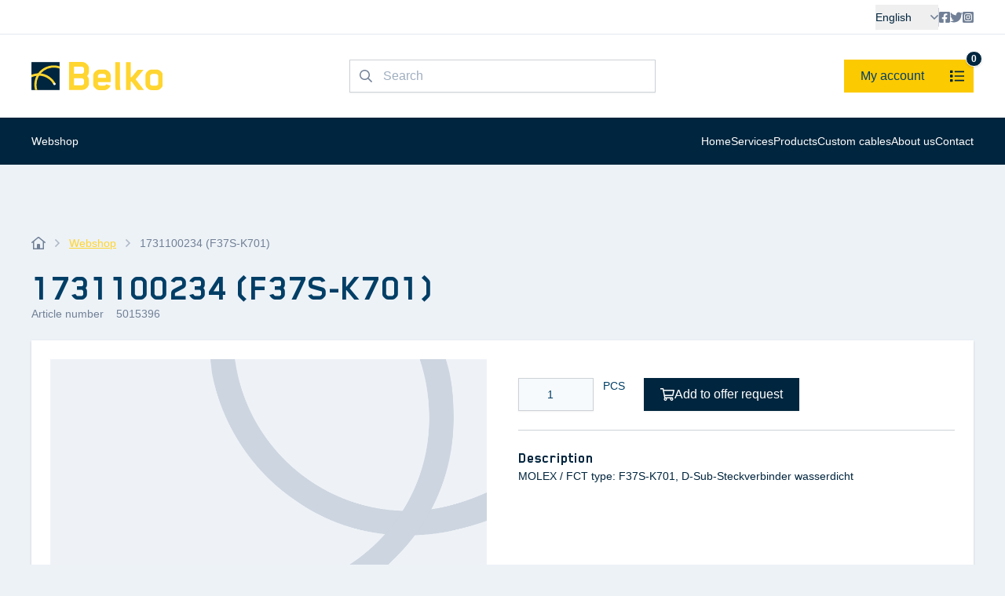

--- FILE ---
content_type: text/html; charset=UTF-8
request_url: https://www.belko.nl/product-fct-molex-1731100234-f37s-k701-8578
body_size: 10637
content:
<!DOCTYPE html>

<html lang="en">
 <head>
 <title>1731100234 (F37S-K701) - Belko webshop</title>
 <meta charset="utf-8" />
 <meta name="viewport" content="width=device-width, initial-scale=1" />
 <meta name="description" content="Need 1731100234 (F37S-K701)? Belko supplies a wide range of high-precision interconnect cables, wires and assemblies." />
 <meta property="og:site_name" content="Belko Connection Technologies B.V.">
<meta property="og:url" content="https://www.belko.nl/product-fct-molex-1731100234-f37s-k701-8578">
<meta property="og:title" content="1731100234 (F37S-K701) - Belko webshop">
<meta property="og:description" content="Need 1731100234 (F37S-K701)? Belko supplies a wide range of high-precision interconnect cables, wires and assemblies.">
<meta property="og:image" content="https://www.belko.nl/files/placeholder.png">
 <link href="https://www.belko.nl/product-fct-molex-1731100234-f37s-k701-8578" rel="canonical" />
 <link type="image/png" href="/files/favicon.png" rel="shortcut icon" />
 
 <link rel="alternate" href="https://www.belko.nl/product-fct-molex-1731100234-f37s-k701-8578" hreflang="en">
<link rel="alternate" href="https://www.belko.nl/product-fct-molex-1731100234-f37s-k701-8578" hreflang="x-default">
<link rel="alternate" href="https://www.belko.nl/nl/product-fct-molex-1731100234-f37s-k701-8578" hreflang="nl">
 
<script type="application/ld+json">
{
    "@context": "https://schema.org/",
    "@type": "Organization",
    "url": "https://www.belko.nl",
    "name": "Belko Connection Technologies B.V.",
    "legalName": "Belko Connection Technologies B.V.",
    "description": "Need 1731100234 (F37S-K701)? Belko supplies a wide range of high-precision interconnect cables, wires and assemblies.",
    "logo": "https://www.belko.nl/files/logo-belko.svg",
    "image": "https://www.belko.nl/files/placeholder.png",
    "contactPoint": {
        "@type": "ContactPoint",
        "contactType": "sales",
        "telephone": "+31(0)73-6458458",
        "email": "info@belko.nl"
    },
    "address": {
        "@type": "PostalAddress",
        "streetAddress": "Luchthavenweg 81 unit 017B",
        "postalCode": "5657 EA, Eindhoven",
        "addressCountry": "Nederland",
        "telephone": "+31(0)73-6458458"
    }
}
</script>

 <link rel="stylesheet" href="/lib/shop/css/variables.css?v=6823">

 
<link rel="stylesheet" href="/lib/shop/css/blocks/header-01/variables.css?v=6823">
<link rel="stylesheet" href="/lib/shop/css/blocks/header-02/variables.css?v=6823">
<link rel="stylesheet" href="/lib/shop/css/blocks/header-03/variables.css?v=6823">
<link rel="stylesheet" href="/lib/shop/css/blocks/breadcrumb-01/variables.css?v=6823">
<link rel="stylesheet" href="/lib/shop/css/blocks/product-details-01/variables.css?v=6823">
<link rel="stylesheet" href="/lib/shop/css/blocks/footer-01/variables.css?v=6823">
<link rel="stylesheet" href="/lib/shop/css/blocks/footer-03/variables.css?v=6823">

 <link rel="stylesheet" href="/css/variables.css?v=6823">

 
 <link rel="stylesheet" href="/lib/shop/css/style.css?v=6823">

 
<link rel="stylesheet" href="/lib/shop/css/blocks/header-01/style.css?v=6823">
<link rel="stylesheet" href="/lib/shop/css/blocks/header-02/style.css?v=6823">
<link rel="stylesheet" href="/lib/shop/css/blocks/header-03/style.css?v=6823">
<link rel="stylesheet" href="/lib/shop/css/blocks/breadcrumb-01/style.css?v=6823">
<link rel="stylesheet" href="/lib/shop/css/blocks/product-details-01/style.css?v=6823">
<link rel="stylesheet" href="/lib/shop/css/blocks/footer-01/style.css?v=6823">
<link rel="stylesheet" href="/lib/shop/css/blocks/footer-03/style.css?v=6823">

 <link rel="stylesheet" href="/css/custom.min.css?v=6823">
 <script src="/lib/shop/js/script.js?v=6823" defer></script>
 
 <!-- Global site tag (gtag.js) - Google Analytics -->
<script async src="https://www.googletagmanager.com/gtag/js?id=G-R2PEQXLXHG"></script>
<script>
 window.dataLayer = window.dataLayer || [];
 function gtag(){dataLayer.push(arguments);}
 gtag('js', new Date());

 gtag('config', 'G-R2PEQXLXHG');
 gtag('user_id', 'e9e8a2b9992ebbd42cd7284e8f6430b9');
</script>
<!-- Google Tag Manager -->
<script>
 (function(w,d,s,l,i){w[l]=w[l]||[];w[l].push({'gtm.start':
 new Date().getTime(),event:'gtm.js'});var f=d.getElementsByTagName(s)[0],
 j=d.createElement(s),dl=l!='dataLayer'?'&l='+l:'';j.async=true;j.src=
 'https://www.googletagmanager.com/gtm.js?id='+i+dl;f.parentNode.insertBefore(j,f);
 })(window,document,'script','dataLayer','GTM-P6R2CQM');

 dataLayer.push({
 'user_id': 'e9e8a2b9992ebbd42cd7284e8f6430b9'
 });
</script>

 <script>
window.onload = (event) => {
	var description_title_node = document.getElementById('product-details-description-title');
	var description_node = document.getElementById('product-details-description-body');
	
	if (description_node)
	{
		var description = description_node.getElementsByClassName("card-body")[0].innerHTML;
		var title = description_title_node.innerHTML;
		
		var conversion_node = document.getElementById('product-details-conversion-text').innerHTML = '<h4>'+title+'</h4><p>' + description+'</p>';
	}
}

</script>


<meta name="google-site-verification" content="B_Q1AwSAwZ9WLKqks4jzauGh70M2wCP8l8itRzWX37s" />

   <script type="application/ld+json">
 {
 "@context": "https://schema.org/",
 "@type": "Product",
 "name": "1731100234 (F37S-K701)",
 "sku": "5015396",
 "mpn": "8578",
 "offers": {
 "@type": "Offer",
 "url": "https://www.belko.nl/product-fct-molex-1731100234-f37s-k701-8578",
 "priceCurrency": "EUR",
   "itemCondition": "https://schema.org/NewCondition",
 "availability": "https://schema.org/InStock"
 }

  ,"image": [
  "https://www.belko.nl/files/placeholder.png"  ]
 
  ,"description": "MOLEX / FCT type: F37S-K701, D-Sub-Steckverbinder wasserdicht"
 
 }
</script>
  </head>

 <body
 x-data="M3Shop()"
  class="page-17 template-product"
 :class="{
 'overflow-hidden': navMainOpen || filtersOpen,
 'no-scroll': searchFocus,
}"
 @filters:open.window="setFiltersIsOpen($event.detail)"
 >
 <!-- Google Tag Manager (noscript) -->
<noscript>
 <iframe src="https://www.googletagmanager.com/ns.html?id=GTM-P6R2CQM" height="0" width="0" style="display:none;visibility:hidden"></iframe>
</noscript>

 

 

 <a name="top"></a>

 <div class="h-full layout-product flex flex-col" id="layout-page">
  <header class="header-01" id="header-01-177">
 <div class="container flex items-center justify-between">
 <div class="flex items-center gap-2 overflow-hidden relative">
 
 </div>

 <div class="flex flex-shrink-0 items-center gap-4">
 <div class="hidden lg:flex"><div class="language-chooser dropdown">
 <button class="dropdown-button" type="button">
 <span class="dropdown-button-icon icon-flag-en"></span>

 <span class="dropdown-button-name">English</span>

 <span class="dropdown-button-arrow">
 <svg xmlns="http://www.w3.org/2000/svg" viewBox="0 0 320 512">
 <path
 fill="currentColor"
 d="M151.5 347.8L3.5 201c-4.7-4.7-4.7-12.3 0-17l19.8-19.8c4.7-4.7 12.3-4.7 17 0L160 282.7l119.7-118.5c4.7-4.7 12.3-4.7 17 0l19.8 19.8c4.7 4.7 4.7 12.3 0 17l-148 146.8c-4.7 4.7-12.3 4.7-17 0z"
 ></path>
 </svg>
 </span>
 </button>

 <div class="dropdown-menu">
     <a class="dropdown-item" href="/nl/product-fct-molex-1731100234-f37s-k701-8578">
 <span class="language-icon language-nl"></span>

 <span class="language-name">Nederlands</span>
 </a>
   </div>
 </div>
</div>

 

 <div class="social-media-icons hidden h-6 items-center gap-4 lg:flex"><div class="divider-y self-stretch"></div>

 <a href="https://nl-nl.facebook.com/Mach3Builders" target="_blank">
 <svg class="icon" xmlns="http://www.w3.org/2000/svg" viewBox="0 0 448 512">
 <path fill="currentColor" d="M400 32H48A48 48 0 0 0 0 80v352a48 48 0 0 0 48 48h137.25V327.69h-63V256h63v-54.64c0-62.15 37-96.48 93.67-96.48 27.14 0 55.52 4.84 55.52 4.84v61h-31.27c-30.81 0-40.42 19.12-40.42 38.73V256h68.78l-11 71.69h-57.78V480H400a48 48 0 0 0 48-48V80a48 48 0 0 0-48-48z"></path>
 </svg>
 </a>

 <a href="https://twitter.com/Mach3Builders" target="_blank">
 <svg class="icon" xmlns="http://www.w3.org/2000/svg" viewBox="0 0 512 512">
 <path fill="currentColor" d="M459.37 151.716c.325 4.548.325 9.097.325 13.645 0 138.72-105.583 298.558-298.558 298.558-59.452 0-114.68-17.219-161.137-47.106 8.447.974 16.568 1.299 25.34 1.299 49.055 0 94.213-16.568 130.274-44.832-46.132-.975-84.792-31.188-98.112-72.772 6.498.974 12.995 1.624 19.818 1.624 9.421 0 18.843-1.3 27.614-3.573-48.081-9.747-84.143-51.98-84.143-102.985v-1.299c13.969 7.797 30.214 12.67 47.431 13.319-28.264-18.843-46.781-51.005-46.781-87.391 0-19.492 5.197-37.36 14.294-52.954 51.655 63.675 129.3 105.258 216.365 109.807-1.624-7.797-2.599-15.918-2.599-24.04 0-57.828 46.782-104.934 104.934-104.934 30.213 0 57.502 12.67 76.67 33.137 23.715-4.548 46.456-13.32 66.599-25.34-7.798 24.366-24.366 44.833-46.132 57.827 21.117-2.273 41.584-8.122 60.426-16.243-14.292 20.791-32.161 39.308-52.628 54.253z"></path>
 </svg>
 </a>

 <a href="https://nl.pinterest.com/mach3builders" target="_blank">
 <svg class="icon" xmlns="http://www.w3.org/2000/svg" viewBox="0 0 448 512">
 <path fill="currentColor" d="M224,202.66A53.34,53.34,0,1,0,277.36,256,53.38,53.38,0,0,0,224,202.66Zm124.71-41a54,54,0,0,0-30.41-30.41c-21-8.29-71-6.43-94.3-6.43s-73.25-1.93-94.31,6.43a54,54,0,0,0-30.41,30.41c-8.28,21-6.43,71.05-6.43,94.33S91,329.26,99.32,350.33a54,54,0,0,0,30.41,30.41c21,8.29,71,6.43,94.31,6.43s73.24,1.93,94.3-6.43a54,54,0,0,0,30.41-30.41c8.35-21,6.43-71.05,6.43-94.33S357.1,182.74,348.75,161.67ZM224,338a82,82,0,1,1,82-82A81.9,81.9,0,0,1,224,338Zm85.38-148.3a19.14,19.14,0,1,1,19.13-19.14A19.1,19.1,0,0,1,309.42,189.74ZM400,32H48A48,48,0,0,0,0,80V432a48,48,0,0,0,48,48H400a48,48,0,0,0,48-48V80A48,48,0,0,0,400,32ZM382.88,322c-1.29,25.63-7.14,48.34-25.85,67s-41.4,24.63-67,25.85c-26.41,1.49-105.59,1.49-132,0-25.63-1.29-48.26-7.15-67-25.85s-24.63-41.42-25.85-67c-1.49-26.42-1.49-105.61,0-132,1.29-25.63,7.07-48.34,25.85-67s41.47-24.56,67-25.78c26.41-1.49,105.59-1.49,132,0,25.63,1.29,48.33,7.15,67,25.85s24.63,41.42,25.85,67.05C384.37,216.44,384.37,295.56,382.88,322Z"></path>
 </svg>
 </a>




</div>
 </div>
 </div>
</header>
<header
 class="header-02"
 id="header-02-178"
 @search:focus.window="$event.detail ? $el.classList.add('!z-100') : $el.classList.remove('!z-100')"
>
 <div class="container grid grid-cols-3 items-center gap-4">
 <div class="nav-handler-wrapper">
 <div class="nav-handler !py-0">
 <div class="nav-handler-open" @click.prevent="openMainNav()">
 <svg xmlns="http://www.w3.org/2000/svg" viewBox="0 0 448 512">
 <path
 fill="currentColor"
 d="M436 124H12c-6.627 0-12-5.373-12-12V80c0-6.627 5.373-12 12-12h424c6.627 0 12 5.373 12 12v32c0 6.627-5.373 12-12 12zm0 160H12c-6.627 0-12-5.373-12-12v-32c0-6.627 5.373-12 12-12h424c6.627 0 12 5.373 12 12v32c0 6.627-5.373 12-12 12zm0 160H12c-6.627 0-12-5.373-12-12v-32c0-6.627 5.373-12 12-12h424c6.627 0 12 5.373 12 12v32c0 6.627-5.373 12-12 12z"
 ></path>
 </svg>
 </div>
 </div>
 </div>

 <div class="logo flex items-center justify-center lg:order-1 lg:justify-start">
 <a href="/">
  <img
 src="/files/logo-belko.svg"
 alt="Belko Connection Technologies B.V."
 />
  </a>
 </div>

 <div class="flex items-center justify-end gap-4 lg:order-3">
 <div class="account-button">
 <a
 class="btn btn-sm btn-outline btn-icon btn-flat lg:hidden"
 href="/account/gegevens"
 aria-label="My account"
 >
 <svg xmlns="http://www.w3.org/2000/svg" viewBox="0 0 512 512">
 <path
 fill="currentColor"
 d="M384 336c-40.6 0-47.6-1.5-72.2 6.8-17.5 5.9-36.3 9.2-55.8 9.2s-38.3-3.3-55.8-9.2c-24.6-8.3-31.5-6.8-72.2-6.8C57.3 336 0 393.3 0 464v16c0 17.7 14.3 32 32 32h448c17.7 0 32-14.3 32-32v-16c0-70.7-57.3-128-128-128zm80 128H48c0-21.4 8.3-41.5 23.4-56.6C86.5 392.3 106.6 384 128 384c41.1 0 41-1.1 56.8 4.2 23 7.8 47 11.8 71.2 11.8 24.2 0 48.2-4 71.2-11.8 15.8-5.4 15.7-4.2 56.8-4.2 44.1 0 80 35.9 80 80zM256 320c88.4 0 160-71.6 160-160S344.4 0 256 0 96 71.6 96 160s71.6 160 160 160zm0-272c61.8 0 112 50.2 112 112s-50.2 112-112 112-112-50.2-112-112S194.2 48 256 48z"
 ></path>
 </svg>
 </a>

 <a class="btn btn-outline !hidden lg:!inline-flex" href="/account/gegevens">
 My account
 </a>
 </div>

  <div class="shopping-cart-trigger">
 <script>
 var cartDataTrigger = {"total_product_amount":0};
</script>

 <a
 href="/quotation-request"
 class="btn btn-primary btn-sm btn-icon btn-flat lg:btn-icon"
 x-data="M3Cart(cartDataTrigger)"
 @cart:update.window="updateTotalProductAmount($event.detail)"
 >
  <svg role="img" xmlns="http://www.w3.org/2000/svg" viewBox="0 0 512 512">
 <path
 fill="currentColor"
 d="M80 48H16A16 16 0 0 0 0 64v64a16 16 0 0 0 16 16h64a16 16 0 0 0 16-16V64a16 16 0 0 0-16-16zm0 160H16a16 16 0 0 0-16 16v64a16 16 0 0 0 16 16h64a16 16 0 0 0 16-16v-64a16 16 0 0 0-16-16zm0 160H16a16 16 0 0 0-16 16v64a16 16 0 0 0 16 16h64a16 16 0 0 0 16-16v-64a16 16 0 0 0-16-16zm416-136H176a16 16 0 0 0-16 16v16a16 16 0 0 0 16 16h320a16 16 0 0 0 16-16v-16a16 16 0 0 0-16-16zm0 160H176a16 16 0 0 0-16 16v16a16 16 0 0 0 16 16h320a16 16 0 0 0 16-16v-16a16 16 0 0 0-16-16zm0-320H176a16 16 0 0 0-16 16v16a16 16 0 0 0 16 16h320a16 16 0 0 0 16-16V88a16 16 0 0 0-16-16z"
 ></path>
 </svg>
 
 <span id="quick-cart-amount" class="btn-badge quick-cart-amount" x-text="totalProductAmount" x-formatnumber>
 0
 </span>
 </a>

 </div>
  </div>

  <div
 class="search col-span-3 lg:order-2 lg:col-span-1"
 :class="{ 'is-focussed': searchFocus }"
 @search:focus.window="setSearchIsFocus($event.detail)"
 >
 <div class="search-form" :class="{ 'is-focussed' : focussed }" x-data="M3Search()">
 <div class="search-backdrop" @click="blur()"></div>

 <div class="search-input-group input-group">
 <div
 class="input-group-prepend"
 :class="{ 'loading' : loading }"
 @click="if (focussed) blur($refs['search-input'])"
 >
 <svg class="input-group-prepend-search-icon" xmlns="http://www.w3.org/2000/svg" viewBox="0 0 512 512">
 <path
 fill="currentColor"
 d="M508.5 468.9L387.1 347.5c-2.3-2.3-5.3-3.5-8.5-3.5h-13.2c31.5-36.5 50.6-84 50.6-136C416 93.1 322.9 0 208 0S0 93.1 0 208s93.1 208 208 208c52 0 99.5-19.1 136-50.6v13.2c0 3.2 1.3 6.2 3.5 8.5l121.4 121.4c4.7 4.7 12.3 4.7 17 0l22.6-22.6c4.7-4.7 4.7-12.3 0-17zM208 368c-88.4 0-160-71.6-160-160S119.6 48 208 48s160 71.6 160 160-71.6 160-160 160z"
 ></path>
 </svg>

 <svg class="input-group-prepend-cross-icon" xmlns="http://www.w3.org/2000/svg" viewBox="0 0 320 512">
 <path
 fill="currentColor"
 d="M207.6 256l107.72-107.72c6.23-6.23 6.23-16.34 0-22.58l-25.03-25.03c-6.23-6.23-16.34-6.23-22.58 0L160 208.4 52.28 100.68c-6.23-6.23-16.34-6.23-22.58 0L4.68 125.7c-6.23 6.23-6.23 16.34 0 22.58L112.4 256 4.68 363.72c-6.23 6.23-6.23 16.34 0 22.58l25.03 25.03c6.23 6.23 16.34 6.23 22.58 0L160 303.6l107.72 107.72c6.23 6.23 16.34 6.23 22.58 0l25.03-25.03c6.23-6.23 6.23-16.34 0-22.58L207.6 256z"
 ></path>
 </svg>
 </div>

 <label class="ghost">Search</label>

 <input
 name="search"
 value=""
 class="search-input form-control"
 placeholder="Search"
 autocomplete="off"
 data-action="/zoeken"
 data-language_id="2"
 x-ref="search-input"
 @focus="focus()"
 @keyup.enter="submit($event.target)"
 @input.debounce="run($event.target, {
 disableCategorySearch: 0,
 disableProductSearch: 0,
 ignoreProductNameMatch: 1
 })"
 />

 <div class="input-group-append" @click="if (focussed) submit($refs['search-input'])">
 <svg class="input-group-append-search-icon" xmlns="http://www.w3.org/2000/svg" viewBox="0 0 512 512">
 <path
 fill="currentColor"
 d="M508.5 468.9L387.1 347.5c-2.3-2.3-5.3-3.5-8.5-3.5h-13.2c31.5-36.5 50.6-84 50.6-136C416 93.1 322.9 0 208 0S0 93.1 0 208s93.1 208 208 208c52 0 99.5-19.1 136-50.6v13.2c0 3.2 1.3 6.2 3.5 8.5l121.4 121.4c4.7 4.7 12.3 4.7 17 0l22.6-22.6c4.7-4.7 4.7-12.3 0-17zM208 368c-88.4 0-160-71.6-160-160S119.6 48 208 48s160 71.6 160 160-71.6 160-160 160z"
 ></path>
 </svg>
 </div>
 </div>
</div>

 </div>
  </div>
</header>
<header class="header-03" id="header-03-179" :class="{ 'nav-main-open': navMainOpen }">
 <div class="container lg:flex lg:items-center lg:gap-4">
 <div class="nav-handler-wrapper">
 <div class="nav-handler">
 <div class="nav-handler-open" @click.prevent="openMainNav()">
 <svg xmlns="http://www.w3.org/2000/svg" viewBox="0 0 448 512">
 <path
 fill="currentColor"
 d="M436 124H12c-6.627 0-12-5.373-12-12V80c0-6.627 5.373-12 12-12h424c6.627 0 12 5.373 12 12v32c0 6.627-5.373 12-12 12zm0 160H12c-6.627 0-12-5.373-12-12v-32c0-6.627 5.373-12 12-12h424c6.627 0 12 5.373 12 12v32c0 6.627-5.373 12-12 12zm0 160H12c-6.627 0-12-5.373-12-12v-32c0-6.627 5.373-12 12-12h424c6.627 0 12 5.373 12 12v32c0 6.627-5.373 12-12 12z"
 ></path>
 </svg>
 </div>
 </div>
 </div>

 <div class="nav-main w-full">
 <div class="nav-header">
 <div class="container">
 <div class="nav-handler-close" @click.prevent="closeMainNav()">
 <svg xmlns="http://www.w3.org/2000/svg" viewBox="0 0 320 512">
 <path
 fill="currentColor"
 d="M207.6 256l107.72-107.72c6.23-6.23 6.23-16.34 0-22.58l-25.03-25.03c-6.23-6.23-16.34-6.23-22.58 0L160 208.4 52.28 100.68c-6.23-6.23-16.34-6.23-22.58 0L4.68 125.7c-6.23 6.23-6.23 16.34 0 22.58L112.4 256 4.68 363.72c-6.23 6.23-6.23 16.34 0 22.58l25.03 25.03c6.23 6.23 16.34 6.23 22.58 0L160 303.6l107.72 107.72c6.23 6.23 16.34 6.23 22.58 0l25.03-25.03c6.23-6.23 6.23-16.34 0-22.58L207.6 256z"
 ></path>
 </svg>
 </div>
 </div>
 </div>

 <div class="nav-body">
 <div class="container">
 <div class="nav-categories">
 <div class="legend-sm border-b !py-4 lg:hidden">Categories</div><nav class="nav-wrapper">
 <div class="nav-scroll-top-handler" tabindex="0">
 <svg xmlns="http://www.w3.org/2000/svg" viewBox="0 0 320 512">
 <path
 fill="currentColor"
 d="m151.5 164.2-148 146.8c-4.7 4.7-4.7 12.3 0 17l19.8 19.8c4.7 4.7 12.3 4.7 17 0l119.7-118.5 119.7 118.5c4.7 4.7 12.3 4.7 17 0l19.8-19.8c4.7-4.7 4.7-12.3 0-17l-148-146.8c-4.7-4.7-12.3-4.7-17 0z"
 ></path>
 </svg>
 </div>

 <ul class="nav" x-data="M3Nav()">
  <li
 class="nav-item has-sub-items"
 >
 <a
 class="nav-item-link"
 href="/webshop"
 >
 <div class="nav-item-name">Webshop</div>

  <div
 class="nav-sub-items-handler"
 tabindex="0"
 @click.prevent="toggleNavItem(41)"
 :class="{ 'open': openNavItems.includes(41) }"
 >
 <svg xmlns="http://www.w3.org/2000/svg" viewBox="0 0 320 512">
 <path
 fill="currentColor"
 d="M151.5 347.8L3.5 201c-4.7-4.7-4.7-12.3 0-17l19.8-19.8c4.7-4.7 12.3-4.7 17 0L160 282.7l119.7-118.5c4.7-4.7 12.3-4.7 17 0l19.8 19.8c4.7 4.7 4.7 12.3 0 17l-148 146.8c-4.7 4.7-12.3 4.7-17 0z"
 ></path>
 </svg>
 </div>
  </a>

  <div class="nav-sub-items-wrapper" :class="{ 'open': openNavItems.includes(41) }">
 <div class="nav-scroll-top-handler" tabindex="0">
 <svg xmlns="http://www.w3.org/2000/svg" viewBox="0 0 320 512">
 <path
 fill="currentColor"
 d="m151.5 164.2-148 146.8c-4.7 4.7-4.7 12.3 0 17l19.8 19.8c4.7 4.7 12.3 4.7 17 0l119.7-118.5 119.7 118.5c4.7 4.7 12.3 4.7 17 0l19.8-19.8c4.7-4.7 4.7-12.3 0-17l-148-146.8c-4.7-4.7-12.3-4.7-17 0z"
 ></path>
 </svg>
 </div>

 <ul
 class="nav-sub-items"
 >
  <li
 class="nav-sub-item"
 >
 <a
 class="nav-sub-item-link"
 href="/webshop/assemblies"
 >
 <div class="nav-sub-item-name">Assemblies</div>

  </a>

  </li>
  </ul>

 <div class="nav-scroll-bottom-handler" tabindex="0">
 <svg xmlns="http://www.w3.org/2000/svg" viewBox="0 0 320 512">
 <path
 fill="currentColor"
 d="M151.5 347.8L3.5 201c-4.7-4.7-4.7-12.3 0-17l19.8-19.8c4.7-4.7 12.3-4.7 17 0L160 282.7l119.7-118.5c4.7-4.7 12.3-4.7 17 0l19.8 19.8c4.7 4.7 4.7 12.3 0 17l-148 146.8c-4.7 4.7-12.3 4.7-17 0z"
 ></path>
 </svg>
 </div>
 </div>
  </li>
  </ul>

 <div class="nav-scroll-bottom-handler" tabindex="0">
 <svg xmlns="http://www.w3.org/2000/svg" viewBox="0 0 320 512">
 <path
 fill="currentColor"
 d="M151.5 347.8L3.5 201c-4.7-4.7-4.7-12.3 0-17l19.8-19.8c4.7-4.7 12.3-4.7 17 0L160 282.7l119.7-118.5c4.7-4.7 12.3-4.7 17 0l19.8 19.8c4.7 4.7 4.7 12.3 0 17l-148 146.8c-4.7 4.7-12.3 4.7-17 0z"
 ></path>
 </svg>
 </div>
</nav>
</div>

 
 <div class="nav-pages lg:mt-0">
 <div class="legend-sm border-b !py-4 lg:hidden">Pages</div><nav class="nav-wrapper">
 <ul class="nav" x-data="M3Nav()">
  <li class="nav-item nav-item-page-1">
 <a class="nav-item-link" href="/">
 <div class="nav-item-name">Home</div>

  </a>

  </li>
  <li class="nav-item nav-item-page-72 nav-item-odd">
 <a class="nav-item-link" href="/services">
 <div class="nav-item-name">Services</div>

  <div
 class="nav-sub-items-handler"
 tabindex="0"
 @click.prevent="toggleNavItem(72)"
 :class="{ 'open': openNavItems.includes(72) }"
 >
 <svg xmlns="http://www.w3.org/2000/svg" viewBox="0 0 320 512">
 <path
 fill="currentColor"
 d="M151.5 347.8L3.5 201c-4.7-4.7-4.7-12.3 0-17l19.8-19.8c4.7-4.7 12.3-4.7 17 0L160 282.7l119.7-118.5c4.7-4.7 12.3-4.7 17 0l19.8 19.8c4.7 4.7 4.7 12.3 0 17l-148 146.8c-4.7 4.7-12.3 4.7-17 0z"
 ></path>
 </svg>
 </div>
  </a>

  <div class="nav-sub-items-wrapper" :class="{ 'open': openNavItems.includes(72) }">
 <ul class="nav-sub-items">
  <li class="nav-sub-item">
 <a
 class="nav-sub-item-link"
 href="/services/design-support"
 >
 <div class="nav-sub-item-name">Design Support</div>
 
  </a>

  </li>
  <li class="nav-sub-item">
 <a
 class="nav-sub-item-link"
 href="/services/supply-chain-management"
 >
 <div class="nav-sub-item-name">Supply Chain Management</div>
 
  </a>

  </li>
  <li class="nav-sub-item">
 <a
 class="nav-sub-item-link"
 href="/services/vendor-management"
 >
 <div class="nav-sub-item-name">Vendor Management</div>
 
  </a>

  </li>
  <li class="nav-sub-item">
 <a
 class="nav-sub-item-link"
 href="/services/cable-assemblies"
 >
 <div class="nav-sub-item-name">Cable Assemblies</div>
 
  </a>

  </li>
  </ul>
 </div>
  </li>
  <li class="nav-item nav-item-page-64">
 <a class="nav-item-link" href="/belko-products">
 <div class="nav-item-name">Products</div>

  <div
 class="nav-sub-items-handler"
 tabindex="0"
 @click.prevent="toggleNavItem(64)"
 :class="{ 'open': openNavItems.includes(64) }"
 >
 <svg xmlns="http://www.w3.org/2000/svg" viewBox="0 0 320 512">
 <path
 fill="currentColor"
 d="M151.5 347.8L3.5 201c-4.7-4.7-4.7-12.3 0-17l19.8-19.8c4.7-4.7 12.3-4.7 17 0L160 282.7l119.7-118.5c4.7-4.7 12.3-4.7 17 0l19.8 19.8c4.7 4.7 4.7 12.3 0 17l-148 146.8c-4.7 4.7-12.3 4.7-17 0z"
 ></path>
 </svg>
 </div>
  </a>

  <div class="nav-sub-items-wrapper" :class="{ 'open': openNavItems.includes(64) }">
 <ul class="nav-sub-items">
  <li class="nav-sub-item">
 <a
 class="nav-sub-item-link"
 href="/product-description/accessories"
 >
 <div class="nav-sub-item-name">Accessories</div>
 
  </a>

  </li>
  <li class="nav-sub-item">
 <a
 class="nav-sub-item-link"
 href="/products/cables-and-wires"
 >
 <div class="nav-sub-item-name">Cables and Wires</div>
 
  </a>

  </li>
  <li class="nav-sub-item">
 <a
 class="nav-sub-item-link"
 href="/products/connectors"
 >
 <div class="nav-sub-item-name">Connectors</div>
 
  </a>

  </li>
  <li class="nav-sub-item">
 <a
 class="nav-sub-item-link"
 href="/products/grommets"
 >
 <div class="nav-sub-item-name">Grommets</div>
 
  </a>

  </li>
  <li class="nav-sub-item">
 <a
 class="nav-sub-item-link"
 href="/products/modice-enclosures"
 >
 <div class="nav-sub-item-name">ModICE&trade; Enclosures</div>
 
  </a>

  </li>
  <li class="nav-sub-item">
 <a
 class="nav-sub-item-link"
 href="/products/waterproof-connectors"
 >
 <div class="nav-sub-item-name">Waterproof connectors</div>
 
  </a>

  </li>
  </ul>
 </div>
  </li>
  <li class="nav-item nav-item-page-88 nav-item-odd">
 <a class="nav-item-link" href="/custom-cables">
 <div class="nav-item-name">Custom cables</div>

  </a>

  </li>
  <li class="nav-item nav-item-page-78">
 <a class="nav-item-link" href="/about-us">
 <div class="nav-item-name">About us</div>

  </a>

  </li>
  <li class="nav-item nav-item-page-38 nav-item-odd">
 <a class="nav-item-link" href="/contact">
 <div class="nav-item-name">Contact</div>

  </a>

  </li>
  </ul>
</nav>
</div>

  <div class="nav-languages lg:hidden">
 <div class="legend-sm border-b !py-4">Languages</div>

 <nav class="nav-wrapper">
 <ul class="nav">
  <li class="nav-item">
 <a class="nav-item-link" href="/product-fct-molex-1731100234-f37s-k701-8578">
 <div class="nav-item-name">English</div>
 </a>
 </li>
  <li class="nav-item">
 <a class="nav-item-link" href="/nl/product-fct-molex-1731100234-f37s-k701-8578">
 <div class="nav-item-name">Nederlands</div>
 </a>
 </li>
  </ul>
 </nav>
 </div>
  </div>
 </div>
 </div>
 </div>
</header>

 
 <main id="layout-main">
   <section class="breadcrumb-01 mt-space-element" id="breadcrumb-01-201">
 <div class="container">
 <div class="breadcrumb-wrapper">
 <a href="/">
 <svg class="icon" xmlns="http://www.w3.org/2000/svg" viewBox="0 0 576 512">
 <path
 fill="currentColor"
 d="M570.24 215.42L323.87 13a56 56 0 0 0-71.75 0L5.76 215.42a16 16 0 0 0-2 22.54L14 250.26a16 16 0 0 0 22.53 2L64 229.71V288h-.31v208a16.13 16.13 0 0 0 16.1 16H496a16 16 0 0 0 16-16V229.71l27.5 22.59a16 16 0 0 0 22.53-2l10.26-12.3a16 16 0 0 0-2.05-22.58zM464 224h-.21v240H352V320a32 32 0 0 0-32-32h-64a32 32 0 0 0-32 32v144H111.69V194.48l.31-.25v-4L288 45.65l176 144.62z"
 ></path>
 </svg>
 </a>

 <div class="nav breadcrumb">
 <ul>
  <li class="breadcrumb-item">
 <svg class="breadcrumb-item-icon" xmlns="http://www.w3.org/2000/svg" viewBox="0 0 192 512">
 <path
 fill="currentColor"
 d="M187.8 264.5L41 412.5c-4.7 4.7-12.3 4.7-17 0L4.2 392.7c-4.7-4.7-4.7-12.3 0-17L122.7 256 4.2 136.3c-4.7-4.7-4.7-12.3 0-17L24 99.5c4.7-4.7 12.3-4.7 17 0l146.8 148c4.7 4.7 4.7 12.3 0 17z"
 ></path>
 </svg>

  <a href="/webshop" class="breadcrumb-item-link">
 <span>Webshop</span>
 </a>
  </li>
  <li class="breadcrumb-item">
 <svg class="breadcrumb-item-icon" xmlns="http://www.w3.org/2000/svg" viewBox="0 0 192 512">
 <path
 fill="currentColor"
 d="M187.8 264.5L41 412.5c-4.7 4.7-12.3 4.7-17 0L4.2 392.7c-4.7-4.7-4.7-12.3 0-17L122.7 256 4.2 136.3c-4.7-4.7-4.7-12.3 0-17L24 99.5c4.7-4.7 12.3-4.7 17 0l146.8 148c4.7 4.7 4.7 12.3 0 17z"
 ></path>
 </svg>

  <span>1731100234 (F37S-K701)</span>
  </li>
  </ul>
</div>

<script type="application/ld+json">
{
"@context": "https://schema.org",
"@type": "BreadcrumbList",
 "itemListElement": [
 {
 "@type": "ListItem",
 "position": 1,
 "name": "Home",
 "item": "https://www.belko.nl/"
 }
   ,{
 "@type": "ListItem",
 "position": 2,
 "name": "Webshop",
 "item": "https://www.belko.nl/webshop"
 }
   ,{
 "@type": "ListItem",
 "position": 3,
 "name": "1731100234 (F37S-K701)",
 "item": "https://www.belko.nl/product-fct-molex-1731100234-f37s-k701-8578"
 }
   ]
}
</script>
 </div>
 </div>
</section>
<section class="product-details-01 mt-space-element" id="product-details-01-202">
 <div class="container">
 <div class="page-title-01">
 <h1 class="page-heading">1731100234 (F37S-K701)</h1>
 </div>

 <div class="text-sm text-gray-600">
 <span>Article number</span>
 <span class="ml-space-element-sm">5015396</span>
 </div>

 <div
 class="mt-space-element"
 x-data="M3Products()"
 x-init="
 initProductDetail({
 product: {
 id: '5015396',
 name: '1731100234 (F37S-K701)',
 variant: '',
 orderAmount: '1',
 orderAmountPlaceholder:
 '',
 orderAmountSteps:
 '1',
 orderAmountMaxlength:
 '4',
 },
 savedListId:
 0,
 analytics: {
 type: '',
 },
 })
 "
 @products:toggleorderbutton.window="toggleOrderButton($event.detail)"
 @products:togglewishlistbutton.window="toggleWishListButton($event.detail)"
 @products:setsavedconfigurations.window="setSavedConfigurations($event.detail)"
 @products:addproducttocart.window="addToCart($event.detail.form, $event.detail.handler)"
 >
 <form id="form-add-to-cart" method="post" x-ref="addToCartForm">
 <input name="language_id" type="hidden" value="2" />
 <input name="product_id" type="hidden" value="8578" />

  <div
 class="fixed bottom-0 left-0 right-0 z-50 flex-shrink-0 flex-col lg:hidden"
 id="product-details-order-button-fixed"
 :class="!hideOrderButton ? 'flex' : 'hidden'"
 >
 <div class="container flex items-center">
  <input
 class="mr-space-element-sm form-control !w-24 text-center"
 name="amount"
 type="number"
 :placeholder="orderAmountPlaceholder"
 x-model="orderAmount"
 min="1"
 max="0"
 :step="orderAmountSteps"
 :maxlength="orderAmountMaxlength"
 autocomplete="off"
 x-ref="orderAmount"
 @change="getAmountPrice(8578, orderAmount)"
 />

  <span class="mr-space-element unit_name content-center text-sm">
 PCS
 </span>
  
  <div class="flex flex-grow flex-col gap-2 md:flex-row">
 <button
 class="btn btn-success btn-block"
 type="submit"
 @click.prevent="addToCart($refs.addToCartForm, $event.target)"
 >
 <div class="icon-text">
 <svg xmlns="http://www.w3.org/2000/svg" viewBox="0 0 576 512">
 <path
 fill="currentColor"
 d="M551.991 64H144.28l-8.726-44.608C133.35 8.128 123.478 0 112 0H12C5.373 0 0 5.373 0 12v24c0 6.627 5.373 12 12 12h80.24l69.594 355.701C150.796 415.201 144 430.802 144 448c0 35.346 28.654 64 64 64s64-28.654 64-64a63.681 63.681 0 0 0-8.583-32h145.167a63.681 63.681 0 0 0-8.583 32c0 35.346 28.654 64 64 64 35.346 0 64-28.654 64-64 0-18.136-7.556-34.496-19.676-46.142l1.035-4.757c3.254-14.96-8.142-29.101-23.452-29.101H203.76l-9.39-48h312.405c11.29 0 21.054-7.869 23.452-18.902l45.216-208C578.695 78.139 567.299 64 551.991 64zM208 472c-13.234 0-24-10.766-24-24s10.766-24 24-24 24 10.766 24 24-10.766 24-24 24zm256 0c-13.234 0-24-10.766-24-24s10.766-24 24-24 24 10.766 24 24-10.766 24-24 24zm23.438-200H184.98l-31.31-160h368.548l-34.78 160z"
 ></path>
 </svg>
 <span>
 Add to offer request
 </span>
 </div>
 </button>
  </div>
  </div>
 </div>
 
 <div class="card">
 <div class="card-body !p-0">
 

 <div class="lg:gap-grid lg:grid lg:grid-cols-2">
 <script>
 var productPhotoUrls = ["\/files\/placeholder.png"];
 </script>

 <div
 id="product-details-gallery"
 class="swiper-gallery p-space-element lg:pr-0"
 x-show="! productConfigurationOptionImage && ! productDefaultConfigurationOptionImages.length && ! productConfigurationOptionImages.length"
 >
 <div class="swiper swiper-main">
 <div class="swiper-wrapper">
  <div
 class="swiper-slide"
 @click="dispatch('lightbox:show', {
 image: '/files/placeholder.png',
 gallery: productPhotoUrls,
 })"
 >
 <img src="/files/placeholder.png" alt="1731100234 (F37S-K701) -  - 5015396">

 <div class="product-configuration-option-image-enlarge">
 <svg xmlns="http://www.w3.org/2000/svg" viewBox="0 0 512 512">
 <path
 fill="currentColor"
 d="M312 196v24c0 6.6-5.4 12-12 12h-68v68c0 6.6-5.4 12-12 12h-24c-6.6 0-12-5.4-12-12v-68h-68c-6.6 0-12-5.4-12-12v-24c0-6.6 5.4-12 12-12h68v-68c0-6.6 5.4-12 12-12h24c6.6 0 12 5.4 12 12v68h68c6.6 0 12 5.4 12 12zm196.5 289.9l-22.6 22.6c-4.7 4.7-12.3 4.7-17 0L347.5 387.1c-2.3-2.3-3.5-5.3-3.5-8.5v-13.2c-36.5 31.5-84 50.6-136 50.6C93.1 416 0 322.9 0 208S93.1 0 208 0s208 93.1 208 208c0 52-19.1 99.5-50.6 136h13.2c3.2 0 6.2 1.3 8.5 3.5l121.4 121.4c4.7 4.7 4.7 12.3 0 17zM368 208c0-88.4-71.6-160-160-160S48 119.6 48 208s71.6 160 160 160 160-71.6 160-160z"
 ></path>
 </svg>
 </div>
 </div>
  </div>
 <div class="swiper-button-prev"></div>
 <div class="swiper-button-next"></div>
 </div>

  </div>


 
 <div
 class="p-space-element pt-space-element-0 lg:pt-space-element lg:pl-0"
 >
 
 
 

 
  
 
 
 
 
 
 
  <div
 class="lg:mt-space-element hidden lg:self-end"
 :class="!hideOrderButton ? 'lg:block' : ''"
 >
  <div class="lg:flex lg:justify-start">
  <input
 class="mr-space-element-sm form-control !w-24 text-center"
 name="amount"
 type="number"
 :placeholder="orderAmountPlaceholder"
 x-model="orderAmount"
 min="1"
 max="0"
 :step="orderAmountSteps"
 :maxlength="orderAmountMaxlength"
 autocomplete="off"
 x-ref="orderAmount"
 @change="getAmountPrice(8578, orderAmount)"
 />

  <span class="mr-space-element unit_name content-center text-sm">
 PCS
 </span>
  
 <div class="flex flex-col gap-2 xl:flex-row">
 <button
 class="btn btn-success"
 type="submit"
 @click.prevent="addToCart($refs.addToCartForm, $event.target)"
 >
 <div class="icon-text">
 <svg
 fill="currentColor"
 xmlns="http://www.w3.org/2000/svg"
 viewBox="0 0 576 512"
 >
 <path
 d="M551.991 64H144.28l-8.726-44.608C133.35 8.128 123.478 0 112 0H12C5.373 0 0 5.373 0 12v24c0 6.627 5.373 12 12 12h80.24l69.594 355.701C150.796 415.201 144 430.802 144 448c0 35.346 28.654 64 64 64s64-28.654 64-64a63.681 63.681 0 0 0-8.583-32h145.167a63.681 63.681 0 0 0-8.583 32c0 35.346 28.654 64 64 64 35.346 0 64-28.654 64-64 0-18.136-7.556-34.496-19.676-46.142l1.035-4.757c3.254-14.96-8.142-29.101-23.452-29.101H203.76l-9.39-48h312.405c11.29 0 21.054-7.869 23.452-18.902l45.216-208C578.695 78.139 567.299 64 551.991 64zM208 472c-13.234 0-24-10.766-24-24s10.766-24 24-24 24 10.766 24 24-10.766 24-24 24zm256 0c-13.234 0-24-10.766-24-24s10.766-24 24-24 24 10.766 24 24-10.766 24-24 24zm23.438-200H184.98l-31.31-160h368.548l-34.78 160z"
 />
 </svg>

 <span>
 Add to offer request
 </span>
 </div>
 </button>
  </div>
 </div>
  </div>
 
 
  <hr class="product-details-divider mt-space-element" />

 <div class="mt-space-element text-gray-600" id="product-details-conversion-text">
 <p>High-precision interconnect cables, wires and cable assemblies</p>
 </div>
  </div>
 </div>
 </div>
 </div>
 </form>

 
 
 
 <div class="gap-grid grid lg:grid-cols-2">
 <div>
 <div id="product-details-description-title" class="card-legend mt-space-element">Description</div>
 <div id="product-details-description-body" class="card">
 <div class="card-body">
 MOLEX / FCT type: F37S-K701, D-Sub-Steckverbinder wasserdicht
 </div>
 </div>

 
 
 
 </div>

 <div>
 

 

 
 </div>
 </div>
 </div>
 </div>
</section>

  </main>

 <footer id="layout-footer">
  <section class="footer-01" id="footer-01-180">
 

 <div class="layout-footer-top">
 <div class="container">
 <div class="gap-grid grid md:grid-cols-3">
 <div class="footer-column md-col-span-1">
 <div><div class="footer-heading">Contact</div></div>

 <div class="mt-space-element-xs"><meta charset="utf-8" />
<p>Belko Connection Technologies B.V.<br />Luchthavenweg 81 unit 017B<br />5657 EA Eindhoven<br />The Netherlands</p>
<p>t <a href="tel:+310736458458">+31 (0)73-6458458</a></p>
<p>e<span> </span><a href="mailto:info@belko.nl">info@belko.nl</a></p></div>
 </div>

 <div class="footer-column md-col-span-1">
 <div><div class="footer-heading">Services</div></div>

 <div class="mt-space-element-xs"><p><a href="/services/cable-assemblies">Cable assemblies</a><br /><a href="/services/design-support">Design support</a><br /><a href="/services/supply-chain-management">Supply chain management</a><br /><a href="/services/vendor-management">Vendor management</a></p></div>
 </div>

 <div class="footer-column md-col-span-1">
 <div><div class="footer-heading">Products</div></div>

 <div class="mt-space-element-xs"><meta charset="utf-8" />
<p><a href="/product-description/accessories">Accessories</a><br /><a href="/services/cable-assemblies">Cable assemblies</a><br /><a href="/products/cables-and-wires">Cables and wires</a><br /><a href="/products/connectors">Connectors</a><br /><a href="/products/grommets">Grommets</a><br /><a href="/products/modice-enclosures">ModICE™ enclosures</a></p></div>

 
 </div>
 </div>
 </div>
 </div>
</section>
<section class="footer-03 lg:mb-0" id="footer-03-182">
 <div class="layout-footer-bottom">
 <div class="container flex justify-between">
 <div><p>Copyright 2022 Belko Connection Technologies B.V. All rights reserved. No part of this web site may be reproduced, copied, stored on a retrieval system, or transmitted without the express prior consent of Belko Connection Technologies B.V.</p>
<p> </p>
<p>Powered and designed by<span> </span><a href="http://www.buzzel.nl" target="_blank">Buzzel</a></p></div>

 <div><p><a href="/disclaimer">Disclaimer</a>     <a href="/general-conditions">General conditions</a>     <a href="/privacy-statement-cookies">Privacy statement &amp; cookies</a></p></div>
 </div>
 </div>
</section>

  </footer>
 </div>

 <a name="bottom"></a>

  <script>
 var cartDataNotifier = [];
</script>

<div
 id="quick-cart-notifier"
 class="notifier"
 x-data="M3CartNotifier()"
 :class="{ 'active': active }"
 @notifier:show.window="show()"
>
 <div class="card" x-data="M3Cart(cartDataNotifier)" @cart:update.window="updateData($event.detail)">
 <div class="card-header">
 <span class="title">
 Offer request
 </span>
 <span id="quick-cart-amount" class="badge badge-lg quick-cart-amount" x-text="totalProductAmount"></span>
 </div>

 <div class="card-body">
 <div class="card-title">
 Added to offer request
 </div>

  </div>

 <div class="card-footer">
 <a
 href="/quotation-request"
 class="flex-grow btn btn-sm btn-primary"
 >
 To offer request
 </a>
 </div>
 </div>
</div>


 
 <div
 class="lightbox select-none"
 :class="{ 'open': open }"
 x-data="M3Lightbox()"
 @click="open = false"
 @lightbox:show.window="show($event.detail)"
 @lightbox:setgalleryimage.window="setGalleryImage($event.detail)"
>
 <div class="lightbox-close" @click.prevent="open = false">
 <svg xmlns="http://www.w3.org/2000/svg" viewBox="0 0 320 512">
 <path
 fill="currentColor"
 d="M207.6 256l107.72-107.72c6.23-6.23 6.23-16.34 0-22.58l-25.03-25.03c-6.23-6.23-16.34-6.23-22.58 0L160 208.4 52.28 100.68c-6.23-6.23-16.34-6.23-22.58 0L4.68 125.7c-6.23 6.23-6.23 16.34 0 22.58L112.4 256 4.68 363.72c-6.23 6.23-6.23 16.34 0 22.58l25.03 25.03c6.23 6.23 16.34 6.23 22.58 0L160 303.6l107.72 107.72c6.23 6.23 16.34 6.23 22.58 0l25.03-25.03c6.23-6.23 6.23-16.34 0-22.58L207.6 256z"
 ></path>
 </svg>
 </div>

 <div class="lightbox-dialog" @click.stop="open = true">
 <div class="lightbox-content">
 <div class="lightbox-images-wrapper">
 <img :src="image" alt="" x-show="image" />

 <div class="lightbox-images" x-show="images.length">
 <template x-for="image in images" :key="image.id">
 <img :src="image.path" alt="" />
 </template>
 </div>

 <div class="lightbox-images-arrows" x-show="gallery.length > 1">
 <div class="lightbox-images-arrow-left" @click="previousGalleryPhoto()">
 <svg xmlns="http://www.w3.org/2000/svg" viewBox="0 0 256 512">
 <path
 d="M166.5 424.5l-143.1-152c-4.375-4.625-6.562-10.56-6.562-16.5c0-5.938 2.188-11.88 6.562-16.5l143.1-152c9.125-9.625 24.31-10.03 33.93-.9375c9.688 9.125 10.03 24.38 .9375 33.94l-128.4 135.5l128.4 135.5c9.094 9.562 8.75 24.75-.9375 33.94C190.9 434.5 175.7 434.1 166.5 424.5z"
 />
 </svg>
 </div>

 <div class="lightbox-images-arrow-right" @click="nextGalleryPhoto()">
 <svg xmlns="http://www.w3.org/2000/svg" viewBox="0 0 256 512">
 <path
 d="M89.45 87.5l143.1 152c4.375 4.625 6.562 10.56 6.562 16.5c0 5.937-2.188 11.87-6.562 16.5l-143.1 152C80.33 434.1 65.14 434.5 55.52 425.4c-9.688-9.125-10.03-24.38-.9375-33.94l128.4-135.5l-128.4-135.5C45.49 110.9 45.83 95.75 55.52 86.56C65.14 77.47 80.33 77.87 89.45 87.5z"
 />
 </svg>
 </div>
 </div>
 </div>

 <div class="lightbox-text" x-show="text">
 <div class="font-bold" x-text="name" x-show="name"></div>
 <div class="text-sm text-gray-600" x-text="nameAlt" x-show="nameAlt"></div>
 <div class="mt-space-element-xs" x-html="text"></div>
 </div>
 </div>
 </div>
</div>

 <div
 class="modal"
 :class="{ 'open': open }"
 x-data="M3GeneralModal()"
 @modal:show.window="show($event.detail, $refs.closeButton)"
 @modal:updatedata.window="updateData($event.detail)"
>
 <div class="modal-dialog">
 <div class="modal-header">
 <div class="modal-title" x-text="title" x-show="title"></div>

 <a href="#" class="btn btn-link btn-icon btn-sm" @click.prevent="open = false">
 <svg xmlns="http://www.w3.org/2000/svg" viewBox="0 0 320 512">
 <path
 fill="currentColor"
 d="M207.6 256l107.72-107.72c6.23-6.23 6.23-16.34 0-22.58l-25.03-25.03c-6.23-6.23-16.34-6.23-22.58 0L160 208.4 52.28 100.68c-6.23-6.23-16.34-6.23-22.58 0L4.68 125.7c-6.23 6.23-6.23 16.34 0 22.58L112.4 256 4.68 363.72c-6.23 6.23-6.23 16.34 0 22.58l25.03 25.03c6.23 6.23 16.34 6.23 22.58 0L160 303.6l107.72 107.72c6.23 6.23 16.34 6.23 22.58 0l25.03-25.03c6.23-6.23 6.23-16.34 0-22.58L207.6 256z"
 ></path>
 </svg>
 </a>
 </div>

 <div class="modal-body">
 <div x-html="content"></div>

 <template x-if="data.length">
 <div>
 <hr class="mt-space-element-sm" />

 <div class="mt-space-element-sm">
 <template x-for="(item, itemIndex) in data" :key="itemIndex">
 <div :class="Array.isArray(item.value) ? 'mb-space-element-sm' : ''">
 <template x-if="! Array.isArray(item.value)">
 <div class="py-space-element-xs grid grid-cols-2">
 <div class="font-bold" x-html="item.label"></div>

 <div x-html="item.value"></div>
 </div>
 </template>

 <template x-if="Array.isArray(item.value)">
 <div>
 <div class="col-span-2 font-bold" x-html="item.label"></div>

 <template x-for="(subItem, subItemIndex) in item.value" :key="subItemIndex">
 <div class="grid grid-cols-12">
 <div class="col-span-9" x-html="subItem.label"></div>

 <div
 class="col-span-3 text-right text-base font-medium"
 x-html="subItem.value"
 ></div>
 </div>
 </template>
 </div>
 </template>
 </div>
 </template>
 </div>
 </div>
 </template>
 </div>

 <div class="modal-footer">
 <button type="button" class="btn btn-primary btn-sm" x-ref="closeButton" @click.prevent="open = false">
 Close
 </button>
 </div>
 </div>
</div>

 <div
 class="modal"
 :class="{ 'open': open }"
 x-data="M3ErrorModal()"
 @errors:show.window="show($event.detail, $refs.closeButton)"
>
 <div class="modal-dialog">
 <div class="modal-header">
 <div class="modal-title" x-show="! title">A problem has occurred.</div>

 <div class="modal-title" x-text="title" x-show="title"></div>

 <a href="#" class="btn btn-link btn-icon btn-sm" @click.prevent="open = false">
 <svg xmlns="http://www.w3.org/2000/svg" viewBox="0 0 320 512">
 <path
 fill="currentColor"
 d="M207.6 256l107.72-107.72c6.23-6.23 6.23-16.34 0-22.58l-25.03-25.03c-6.23-6.23-16.34-6.23-22.58 0L160 208.4 52.28 100.68c-6.23-6.23-16.34-6.23-22.58 0L4.68 125.7c-6.23 6.23-6.23 16.34 0 22.58L112.4 256 4.68 363.72c-6.23 6.23-6.23 16.34 0 22.58l25.03 25.03c6.23 6.23 16.34 6.23 22.58 0L160 303.6l107.72 107.72c6.23 6.23 16.34 6.23 22.58 0l25.03-25.03c6.23-6.23 6.23-16.34 0-22.58L207.6 256z"
 ></path>
 </svg>
 </a>
 </div>

 <div class="modal-body">
 <ul>
 <template x-for="message in messages">
 <li x-html="message"></li>
 </template>
 </ul>

 <template x-if="action.type == 'order-max-stock-add'">
 <div class="mt-space-element flex justify-center">
 <form method="post" id="form-add-to-cart-modal" x-ref="addToCartFormModal">
 <input type="hidden" name="product_id" :value="action.id" />
 <input type="hidden" name="amount" :value="action.stock" />

 <button
 type="submit"
 class="btn btn-success"
 @click.prevent="dispatch('products:addproducttocart', { form : $refs.addToCartFormModal, handler : $event.target }); open = false"
 >
 <div class="icon-text">
 <svg xmlns="http://www.w3.org/2000/svg" viewBox="0 0 576 512">
 <path
 fill="currentColor"
 d="M551.991 64H144.28l-8.726-44.608C133.35 8.128 123.478 0 112 0H12C5.373 0 0 5.373 0 12v24c0 6.627 5.373 12 12 12h80.24l69.594 355.701C150.796 415.201 144 430.802 144 448c0 35.346 28.654 64 64 64s64-28.654 64-64a63.681 63.681 0 0 0-8.583-32h145.167a63.681 63.681 0 0 0-8.583 32c0 35.346 28.654 64 64 64 35.346 0 64-28.654 64-64 0-18.136-7.556-34.496-19.676-46.142l1.035-4.757c3.254-14.96-8.142-29.101-23.452-29.101H203.76l-9.39-48h312.405c11.29 0 21.054-7.869 23.452-18.902l45.216-208C578.695 78.139 567.299 64 551.991 64zM208 472c-13.234 0-24-10.766-24-24s10.766-24 24-24 24 10.766 24 24-10.766 24-24 24zm256 0c-13.234 0-24-10.766-24-24s10.766-24 24-24 24 10.766 24 24-10.766 24-24 24zm23.438-200H184.98l-31.31-160h368.548l-34.78 160z"
 ></path>
 </svg>

 <span x-text="action.button"></span>
 </div>
 </button>
 </form>
 </div>
 </template>

 <template x-if="action.type == 'order-max-stock-update'">
 <div class="mt-space-element flex justify-center">
 <form action="" method="post">
 <input type="hidden" name="cart_product_id" :value="action.cart_product_id" />
 <input type="hidden" name="amount" :value="action.stock" />

 <button type="submit" class="btn btn-success">
 <div class="icon-text">
 <svg xmlns="http://www.w3.org/2000/svg" viewBox="0 0 576 512">
 <path
 fill="currentColor"
 d="M551.991 64H144.28l-8.726-44.608C133.35 8.128 123.478 0 112 0H12C5.373 0 0 5.373 0 12v24c0 6.627 5.373 12 12 12h80.24l69.594 355.701C150.796 415.201 144 430.802 144 448c0 35.346 28.654 64 64 64s64-28.654 64-64a63.681 63.681 0 0 0-8.583-32h145.167a63.681 63.681 0 0 0-8.583 32c0 35.346 28.654 64 64 64 35.346 0 64-28.654 64-64 0-18.136-7.556-34.496-19.676-46.142l1.035-4.757c3.254-14.96-8.142-29.101-23.452-29.101H203.76l-9.39-48h312.405c11.29 0 21.054-7.869 23.452-18.902l45.216-208C578.695 78.139 567.299 64 551.991 64zM208 472c-13.234 0-24-10.766-24-24s10.766-24 24-24 24 10.766 24 24-10.766 24-24 24zm256 0c-13.234 0-24-10.766-24-24s10.766-24 24-24 24 10.766 24 24-10.766 24-24 24zm23.438-200H184.98l-31.31-160h368.548l-34.78 160z"
 ></path>
 </svg>

 <span x-text="action.button"></span>
 </div>
 </button>
 </form>
 </div>
 </template>
 </div>

 <div class="modal-footer">
 <button type="button" class="btn btn-primary btn-sm" x-ref="closeButton" @click.prevent="open = false">
 Close
 </button>
 </div>
 </div>
</div>

 <div
 class="search-result hide"
 id="search-result"
 x-data="M3SearchResult()"
 :class="{ '!block': open }"
 @searchresult:show.window="show()"
 @searchresult:hide.window="hide()"
 @searchresult:update.window="update($event.detail)">
 <div class="container">
 <div class="hide" id="search-result-empty" :class="{ 'show': !categories.length && !products.length }">
 We have not found any search results yet.
 </div>

 <div class="search-items-wrapper" id="search-result-categories" x-show="categories.length">
 <div class="search-items-heading">Categories</div>

 <div class="search-items mt-space-element-sm">
 <template x-for="category in categories" :key="category.id">
 <a class="search-item" :href="category.url">
 <div class="search-item-image" x-show="category.photo" x-html="category.photo"></div>

 <div class="flex flex-col">
 <div class="search-item-name" x-html="category.name"></div>
 <div class="search-item-parent-name" x-html="category.parent_name" x-show="category.parent_name"></div>
 </div>
 </a>
 </template>
 </div>
 </div>

 <div class="search-items-wrapper" id="search-result-products" x-show="products.length">
 <div class="search-items-heading">Products</div>

 <div class="search-items mt-space-element-sm">
 <template x-for="product in products" :key="product.id">
 <a class="search-item" :href="product.url">
 <div class="search-item-image" x-show="product.photo" x-html="product.photo"></div>

 <div class="search-item-name-wrapper">
 <div class="search-item-name" x-html="product.name"></div>

 <div
 class="text-gray-500"
 x-html="product.feature_names"
 x-show="product.feature_names"></div>

 <div
 class="search-item-name-alt"
 x-html="product.article_number"
 x-show="product.article_number"></div>
 </div>

 <div class="search-item-price ml-space-element-xs text-right">
 <div
 class="card-product-price-old text-sm text-gray-600 line-through"
 x-show="product.has_offer_price">
 <span x-text="product.original_price"></span>
 </div>

 <div>
 <span x-text="product.price"></span>
 </div>

  </div>
 </a>
 </template>
 </div>
 </div>
 </div>
</div>
 
 </body>
</html>


--- FILE ---
content_type: text/css
request_url: https://www.belko.nl/lib/shop/css/blocks/header-01/variables.css?v=6823
body_size: -52
content:
:root{--header-01--block--background-color:#fff;--header-01--block--border-bottom-color:var(--theme--colors--gray--300);--header-01--block--border-bottom-width:1px;--header-01--block--border-top-color:var(--theme--colors--gray--300);--header-01--block--border-top-width:0px;--header-01--block--color:var(--theme--colors--gray--900);--header-01--block--font-size:0.875rem;--header-01--block--height:2.75rem;--header-01--block--position:relative;--header-01--block--display:flex;--header-01--icon--color:var(--theme--colors--gray--600);--header-01--icon--height:1rem;--header-01--languages--color:var(--header-01--block--color)}@media(min-width:1024px){:root{--header-01--block--display:flex;--header-01--divider--background-color:var(--theme--colors--gray--400);--header-01--languages--display:block;--header-01--social-media-icons--display:flex}}


--- FILE ---
content_type: text/css
request_url: https://www.belko.nl/lib/shop/css/blocks/header-02/variables.css?v=6823
body_size: 286
content:
:root{--header-02--block--background-color:#fff;--header-02--block--border-bottom-color:var(--theme--colors--gray--400);--header-02--block--border-bottom-width:0px;--header-02--block--border-top-color:transparent;--header-02--block--border-top-width:0px;--header-02--block--box-shadow:var(--theme--effects--shadow-sm--box-shadow);--header-02--block--padding-y:1rem;--header-02--block--position:sticky;--header-02--logo--height:0.75rem;--header-02--buttons--border-radius:var(--theme--borders--element--border-radius);--header-02--account-button--background-color:transparent;--header-02--account-button--background-color-hover:transparent;--header-02--account-button--border-bottom-width:var(--elements--buttons--button--border-bottom-width);--header-02--account-button--border-left-width:var(--elements--buttons--button--border-left-width);--header-02--account-button--border-right-width:var(--elements--buttons--button--border-right-width);--header-02--account-button--border-top-width:var(--elements--buttons--button--border-top-width);--header-02--account-button--border-color:var(--elements--buttons--outline-default--border-color);--header-02--account-button--border-color-hover:var(--elements--buttons--outline-default--border-color-hover);--header-02--account-button--color:var(--elements--buttons--outline-default--color);--header-02--account-button--color-hover:var(--elements--buttons--outline-default--color-hover);--header-02--account-button--font-weight:var(--elements--buttons--button--font-weight);--header-02--account-button--padding-y:var(--elements--buttons--button--padding-y);--header-02--account-button--padding-x:var(--elements--buttons--button--padding-x);--header-02--cart-button--background-color:var(--elements--buttons--primary--background-color);--header-02--cart-button--background-color-hover:var(--elements--buttons--primary--background-color-hover);--header-02--cart-button--border-bottom-width:var(--elements--buttons--button--border-bottom-width);--header-02--cart-button--border-left-width:var(--elements--buttons--button--border-left-width);--header-02--cart-button--border-right-width:var(--elements--buttons--button--border-right-width);--header-02--cart-button--border-top-width:var(--elements--buttons--button--border-top-width);--header-02--cart-button--border-color:var(--elements--buttons--primary--border-color);--header-02--cart-button--border-color-hover:var(--elements--buttons--primary--border-color-hover);--header-02--cart-button--color:var(--elements--buttons--primary--color);--header-02--cart-button--color-hover:var(--elements--buttons--primary--color-hover);--header-02--cart-button-badge--background-color:var(--theme--colors--primary--800);--header-02--cart-button-badge--border-color:#fff;--header-02--cart-button-badge--color:#fff;--header-02--search--background-color:var(--theme--colors--gray--100);--header-02--search--background-color-focus:#fff;--header-02--search--border-color:var(--theme--colors--gray--400);--header-02--search--border-color-focus:var(--theme--colors--gray--500);--header-02--search--border-bottom-width:1px;--header-02--search--border-left-width:1px;--header-02--search--border-right-width:1px;--header-02--search--border-top-width:1px;--header-02--search--border-radius:var(--theme--borders--element--border-radius);--header-02--search--box-shadow:var(--theme--effects--shadow-sm--box-shadow);--header-02--search--color:var(--theme--colors--gray--800)}@media(max-width:1023px){:root{--header-02--nav-mobile-icon--display:flex;--header-02--nav-mobile-icon--border-width:0px;--header-02--nav-mobile-icon--border-radius:var(--theme--borders--element--border-radius);--header-02--nav-mobile-icon--background-color:var(--theme--colors--gray--300);--header-02--nav-mobile-icon--border-color:var(--theme--colors--gray--300);--header-02--nav-mobile-icon--color:var(--theme--colors--gray--600)}}@media(min-width:1024px){:root{--header-02--block--padding-y:1.5rem;--header-02--logo--height:1.125rem}}


--- FILE ---
content_type: text/css
request_url: https://www.belko.nl/lib/shop/css/blocks/header-03/variables.css?v=6823
body_size: 741
content:
:root{--header-03--block--background-color:var(--theme--colors--gray--800);--header-03--block--border-bottom-color:transparent;--header-03--block--border-bottom-width:0px;--header-03--block--border-top-color:transparent;--header-03--block--border-top-width:0px;--header-03--block--color:var(--theme--colors--gray--100);--header-03--block--padding-y:0.75rem;--header-03--block--position:sticky;--header-03--nav-main--background-color:transparent;--header-03--nav-body--border-width:1px;--header-03--nav-main--padding-x:0rem;--header-03--nav-main--padding-y:0.75rem;--header-03--nav-body--border-color:var(--theme--colors--gray--700);--header-03--nav-items-legend--border-color:transparent;--header-03--nav-items-legend--border-width:0px;--header-03--nav-items-legend--color:var(--theme--colors--gray--600);--header-03--nav-items-legend--font-weight:600;--header-03--nav-items-legend--padding-x:2rem;--header-03--nav-items--gap:0rem;--header-03--nav-item--font-family:-apple-system,BlinkMacSystemFont,"Segoe UI","Roboto","Oxygen","Ubuntu","Cantarell","Fira Sans","Droid Sans","Helvetica Neue",sans-serif;--header-03--nav-item--font-size:0.875rem;--header-03--nav-item--padding-x:0rem;--header-03--nav-item--padding-y:0rem;--header-03--nav-item--white-space:nowrap;--header-03--nav-item-link--border-width:0px;--header-03--nav-item-link--border-radius:0rem;--header-03--nav-item-link--font-weight:400;--header-03--nav-item-link--text-transform:none;--header-03--nav-item-link--padding-x:2rem;--header-03--nav-item-link--padding-y:1rem;--header-03--nav-item-link--background-color:transparent;--header-03--nav-item-link--background-color-hover:var(--theme--colors--gray--700);--header-03--nav-item-link--background-color-active:var(--theme--colors--gray--700);--header-03--nav-item-link--border-color:transparent;--header-03--nav-item-link--color:var(--theme--colors--gray--300);--header-03--nav-item-link--color-hover:#fff;--header-03--nav-item-link--color-active:#fff;--header-03--nav-sub-items-arrow--color:var(--theme--colors--gray--600);--header-03--nav-sub-items-arrow--color-hover:var(--theme--colors--gray--400);--header-03--nav-sub-items--gap:0rem;--header-03--nav-sub-item--font-family:-apple-system,BlinkMacSystemFont,"Segoe UI","Roboto","Oxygen","Ubuntu","Cantarell","Fira Sans","Droid Sans","Helvetica Neue",sans-serif;--header-03--nav-sub-item--font-size:0.875rem;--header-03--nav-sub-item--padding-x:0rem;--header-03--nav-sub-item--padding-y:0rem;--header-03--nav-sub-item-link--border-width:0px;--header-03--nav-sub-item-link--border-radius:0rem;--header-03--nav-sub-item-link--font-weight:400;--header-03--nav-sub-item-link--text-transform:none;--header-03--nav-sub-item-link--padding-x:3rem;--header-03--nav-sub-item-link--padding-y:1rem;--header-03--nav-sub-item-link--background-color:transparent;--header-03--nav-sub-item-link--background-color-hover:var(--theme--colors--gray--700);--header-03--nav-sub-item-link--background-color-active:var(--theme--colors--gray--700);--header-03--nav-sub-item-link--border-color:transparent;--header-03--nav-sub-item-link--color:var(--theme--colors--gray--300);--header-03--nav-sub-item-link--color-hover:#fff;--header-03--nav-sub-item-link--color-active:#fff;--header-03--nav-sub-sub-items-arrow--color:var(--theme--colors--gray--600);--header-03--nav-sub-sub-items-arrow--color-hover:var(--theme--colors--gray--400);--header-03--nav-sub-sub-items--gap:0rem;--header-03--nav-sub-sub-item--font-family:-apple-system,BlinkMacSystemFont,"Segoe UI","Roboto","Oxygen","Ubuntu","Cantarell","Fira Sans","Droid Sans","Helvetica Neue",sans-serif;--header-03--nav-sub-sub-item--font-size:0.875rem;--header-03--nav-sub-sub-item--padding-x:0rem;--header-03--nav-sub-sub-item--padding-y:0rem;--header-03--nav-sub-sub-item-link--border-width:0px;--header-03--nav-sub-sub-item-link--border-radius:0rem;--header-03--nav-sub-sub-item-link--font-weight:400;--header-03--nav-sub-sub-item-link--text-transform:none;--header-03--nav-sub-sub-item-link--padding-x:4rem;--header-03--nav-sub-sub-item-link--padding-y:1rem;--header-03--nav-sub-sub-item-link--background-color:transparent;--header-03--nav-sub-sub-item-link--background-color-hover:var(--theme--colors--gray--700);--header-03--nav-sub-sub-item-link--background-color-active:var(--theme--colors--gray--700);--header-03--nav-sub-sub-item-link--border-color:transparent;--header-03--nav-sub-sub-item-link--color:var(--theme--colors--gray--300);--header-03--nav-sub-sub-item-link--color-hover:#fff;--header-03--nav-sub-sub-item-link--color-active:#fff}@media(max-width:1023px){:root{--header-03--nav-mobile-icon--display:flex;--header-03--nav-mobile-icon--border-width:0px;--header-03--nav-mobile-icon--border-radius:var(--theme--borders--element--border-radius);--header-03--nav-mobile-icon--background-color:var(--theme--colors--gray--700);--header-03--nav-mobile-icon--border-color:var(--theme--colors--gray--700);--header-03--nav-mobile-icon--color:var(--theme--colors--gray--500)}}@media(min-width:1024px){:root{--header-03--block--background-color:var(--theme--colors--gray--800);--header-03--block--padding-y:0rem;--header-03--nav-items--gap:2rem;--header-03--nav-item--padding-x:0rem;--header-03--nav-item--padding-y:0rem;--header-03--nav-item--white-space:nowrap;--header-03--nav-item-link--border-width:0px;--header-03--nav-item-link--border-radius:var(--theme--borders--element--border-radius);--header-03--nav-item-link--padding-x:0rem;--header-03--nav-item-link--padding-y:1.125rem;--header-03--nav-item-link--background-color:transparent;--header-03--nav-item-link--background-color-hover:transparent;--header-03--nav-item-link--background-color-active:transparent;--header-03--nav-item-link--border-color:var(--theme--colors--gray--700);--header-03--nav-item-link--color:var(--theme--colors--gray--300);--header-03--nav-item-link--color-hover:#fff;--header-03--nav-item-link--color-active:#fff;--header-03--nav-sub-items--border-width:0px;--header-03--nav-sub-items--box-shadow:var(--theme--effects--shadow-3xl--box-shadow);--header-03--nav-sub-items--padding-y:0.625rem;--header-03--nav-sub-items--background-color:var(--header-03--block--background-color);--header-03--nav-sub-items--border-color:transparent;--header-03--nav-sub-items--white-space:normal;--header-03--nav-sub-item--padding-x:2rem;--header-03--nav-sub-item--padding-y:0rem;--header-03--nav-sub-item-link--border-width:0px;--header-03--nav-sub-item-link--border-radius:var(--theme--borders--element--border-radius);--header-03--nav-sub-item-link--padding-x:0rem;--header-03--nav-sub-item-link--padding-y:0.75rem;--header-03--nav-sub-item-link--background-color:transparent;--header-03--nav-sub-item-link--background-color-hover:transparent;--header-03--nav-sub-item-link--background-color-active:transparent;--header-03--nav-sub-item-link--border-color:transparent;--header-03--nav-sub-item-link--color:var(--theme--colors--gray--300);--header-03--nav-sub-item-link--color-hover:#fff;--header-03--nav-sub-item-link--color-active:#fff;--header-03--nav-big-sub-item--font-family:var(--header-03--nav-sub-item--font-family);--header-03--nav-big-sub-item--font-size:var(--header-03--nav-sub-item--font-size);--header-03--nav-big-sub-item-link--background-color:var(--header-03--nav-sub-item-link--background-color);--header-03--nav-big-sub-item-link--background-color-hover:var( --header-03--nav-sub-item-link--background-color-hover );--header-03--nav-big-sub-item-link--background-color-active:var( --header-03--nav-sub-item-link--background-color-active );--header-03--nav-big-sub-item-link--border-color:var(--header-03--nav-sub-item-link--border-color);--header-03--nav-big-sub-item-link--border-width:0px;--header-03--nav-big-sub-item-link--border-radius:var(--header-03--nav-sub-item-link--border-radius);--header-03--nav-big-sub-item-link--color:var(--header-03--nav-sub-item-link--color);--header-03--nav-big-sub-item-link--color-hover:var(--header-03--nav-sub-item-link--color-hover);--header-03--nav-big-sub-item-link--color-active:var(--header-03--nav-sub-item-link--color-active);--header-03--nav-big-sub-item-link--font-size:0.75rem;--header-03--nav-big-sub-item-link--font-weight:600;--header-03--nav-big-sub-item-link--text-decoration:none;--header-03--nav-big-sub-item-link--text-transform:uppercase;--header-03--nav-big-sub-item-link--padding-x:var(--header-03--nav-sub-item-link--padding-x);--header-03--nav-big-sub-item-link--padding-y:var(--header-03--nav-sub-item-link--padding-y);--header-03--nav-sub-sub-items--border-width:0px;--header-03--nav-sub-sub-items--box-shadow:var(--theme--effects--shadow-3xl--box-shadow);--header-03--nav-sub-sub-items--background-color:var(--header-03--block--background-color);--header-03--nav-sub-sub-items--border-color:transparent;--header-03--nav-sub-sub-item--padding-x:0rem;--header-03--nav-sub-sub-item--padding-y:0rem;--header-03--nav-sub-sub-item-link--border-width:0px;--header-03--nav-sub-sub-item-link--border-radius:var(--theme--borders--element--border-radius);--header-03--nav-sub-sub-item-link--padding-x:0rem;--header-03--nav-sub-sub-item-link--padding-y:0.75rem;--header-03--nav-sub-sub-item-link--background-color:transparent;--header-03--nav-sub-sub-item-link--background-color-hover:transparent;--header-03--nav-sub-sub-item-link--background-color-active:transparent;--header-03--nav-sub-sub-item-link--border-color:transparent;--header-03--nav-sub-sub-item-link--color:var(--theme--colors--gray--300);--header-03--nav-sub-sub-item-link--color-hover:#fff;--header-03--nav-sub-sub-item-link--color-active:#fff}}


--- FILE ---
content_type: text/css
request_url: https://www.belko.nl/lib/shop/css/blocks/breadcrumb-01/variables.css?v=6823
body_size: -85
content:
:root{--breadcrumb-01--breadcrumb-container--background-color:transparent;--breadcrumb-01--breadcrumb-container--border-color:transparent;--breadcrumb-01--breadcrumb-container--border-bottom-width:0px;--breadcrumb-01--breadcrumb-container--border-left-width:0px;--breadcrumb-01--breadcrumb-container--border-right-width:0px;--breadcrumb-01--breadcrumb-container--border-top-width:0px;--breadcrumb-01--breadcrumb-container--padding-x:0rem;--breadcrumb-01--breadcrumb-container--padding-y:0rem;--breadcrumb-01--breadcrumb-icon--color:var(--theme--colors--gray--600);--breadcrumb-01--breadcrumb-arrow--color:var(--theme--colors--gray--600);--breadcrumb-01--breadcrumb-item--color:var(--theme--colors--primary--600);--breadcrumb-01--breadcrumb-item--color-hover:var(--theme--colors--primary--800);--breadcrumb-01--breadcrumb-item--color-active:var(--theme--colors--gray--600);--breadcrumb-01--breadcrumb-item--text-decoration:underline;--breadcrumb-01--item--font-size:var(--elements--body-text--body--font-size)}


--- FILE ---
content_type: text/css
request_url: https://www.belko.nl/lib/shop/css/blocks/product-details-01/variables.css?v=6823
body_size: 303
content:
:root{--product-details-01--stock--background-color:var(--elements--badges--success-container--background-color);--product-details-01--stock--border-color:var(--elements--badges--success-container--border-color);--product-details-01--stock--border-top-width:var(--elements--badges--container--border-top-width);--product-details-01--stock--border-right-width:var(--elements--badges--container--border-right-width);--product-details-01--stock--border-bottom-width:var(--elements--badges--container--border-bottom-width);--product-details-01--stock--border-left-width:var(--elements--badges--container--border-left-width);--product-details-01--stock--box-shadow:var(--elements--badges--container--box-shadow);--product-details-01--stock--color:var(--elements--badges--success-container--color);--product-details-01--stock--font-family:var(--elements--body-text--body--font-family);--product-details-01--stock--font-size:var(--elements--badges--default-container--font-size);--product-details-01--stock--font-weight:var(--elements--badges--default-container--font-weight);--product-details-01--stock--letter-spacing:var(--elements--badges--container--letter-spacing);--product-details-01--stock--text-transform:var(--elements--badges--container--text-transform);--product-details-01--stock-warning--background-color:var(--elements--badges--warning-container--background-color);--product-details-01--stock-warning--border-color:var(--elements--badges--warning-container--border-color);--product-details-01--stock-warning--color:var(--elements--badges--warning-container--color);--product-details-01--stock-danger--background-color:var(--elements--badges--danger-container--background-color);--product-details-01--stock-danger--border-color:var(--elements--badges--danger-container--border-color);--product-details-01--stock-danger--color:var(--elements--badges--danger-container--color);--product-details-01--tag--background-color:var(--theme--colors--gray--300);--product-details-01--tag--border-radius:var(--theme--borders--element--border-radius);--product-details-01--tag--color:var(--theme--colors--gray--700);--product-details-01--tag--background-color-hover:var(--theme--colors--gray--400);--product-details-01--tag--color-hover:var(--theme--colors--gray--900);--product-details-01--button-success--background-color:var(--elements--buttons--success--background-color);--product-details-01--button-success--border-color:var(--elements--buttons--success--border-color);--product-details-01--button-success--color:var(--elements--buttons--success--color);--product-details-01--button-success--background-color-hover:var(--elements--buttons--success--background-color-hover);--product-details-01--button-success--border-color-hover:var(--elements--buttons--success--border-color-hover);--product-details-01--button-success--color-hover:var(--elements--buttons--success--color-hover);--product-details-01--price--color:var(--theme--colors--success--600);--product-details-01--price--font-size:1.375rem;--product-details-01--price--font-weight:700;--product-details-01--usp--color:var(--theme--colors--success--600);--product-details-01--hr--border-color:var(--theme--colors--gray--400);--product-details-01--thumbnail--border-color:var(--theme--colors--gray--400);--product-details-01--swiper-navigation--background-color:var(--elements--cards--swiper-navigation--background-color);--product-details-01--swiper-navigation--color:var(--elements--cards--swiper-navigation--color);--product-details-01--swiper-navigation--border-width:var(--elements--cards--swiper-navigation--border-width);--product-details-01--swiper-navigation--border-color:var(--elements--cards--swiper-navigation--border-color);--product-details-01--swiper-navigation--border-radius:var(--elements--cards--swiper-navigation--border-radius);--product-details-01--swiper-navigation--width:var(--elements--cards--swiper-navigation--width);--product-details-01--swiper-navigation--height:var(--elements--cards--swiper-navigation--height);--product-details-01--swiper-navigation--font-size:var(--elements--cards--swiper-navigation--size);--product-details-01--swiper-navigation--font-weight:var(--elements--cards--swiper-navigation--font-weight);--product-details-01--swiper-navigation--background-color-hover:var( --elements--cards--swiper-navigation--background-color-hover );--product-details-01--swiper-navigation--color-hover:var(--elements--cards--swiper-navigation--color-hover)}@media(max-width:1023px){:root{--product-details-01--button-fixed--background-color:#fff;--product-details-01--button-fixed--border-color:var(--theme--colors--gray--400)}}


--- FILE ---
content_type: text/css
request_url: https://www.belko.nl/lib/shop/css/blocks/footer-01/variables.css?v=6823
body_size: 201
content:
:root{--footer-01--container--background-color:var(--theme--colors--gray--400);--footer-01--container--border-bottom-color:transparent;--footer-01--container--border-bottom-width:0px;--footer-01--container--border-top-color:transparent;--footer-01--container--border-top-width:0px;--footer-01--container--color:var(--theme--colors--gray--800);--footer-01--container--font-size:0.875rem;--footer-01--container--padding-y:2rem;--footer-01--heading--border-bottom-color:transparent;--footer-01--heading--border-bottom-width:0px;--footer-01--heading--color:var(--elements--headings--footer-heading--color);--footer-01--heading--font-size:var(--elements--headings--footer-heading--font-size);--footer-01--heading--text-transform:var(--elements--headings--footer-heading--text-transform);--footer-01--heading--letter-spacing:var(--elements--headings--footer-heading--letter-spacing);--footer-01--heading--padding-bottom:0rem;--footer-01--heading--margin-bottom:var(--elements--headings--footer-heading--margin-bottom);--footer-01--subheading--border-bottom-color:transparent;--footer-01--subheading--border-bottom-width:0px;--footer-01--subheading--color:var(--elements--headings--footer-heading--color);--footer-01--subheading--font-size:var(--elements--headings--footer-heading--font-size);--footer-01--subheading--text-transform:var(--elements--headings--footer-heading--text-transform);--footer-01--subheading--letter-spacing:var(--elements--headings--footer-heading--letter-spacing);--footer-01--subheading--padding-bottom:0rem;--footer-01--subheading--margin-bottom:var(--elements--headings--footer-heading--margin-bottom);--footer-01--link--color:var(--theme--colors--gray--800);--footer-01--link--color-hover:var(--theme--colors--gray--800);--footer-01--link--text-decoration:underline;--footer-01--link--text-decoration-hover:underline;--footer-01--form--display:flex;--footer-01--form-control--background-color:var(--theme--colors--gray--100);--footer-01--form-control--background-color-focus:#fff;--footer-01--form-control--border-color:var(--theme--colors--gray--400);--footer-01--form-control--border-color-focus:var(--theme--colors--gray--500);--footer-01--form-control--border-bottom-width:1px;--footer-01--form-control--border-left-width:1px;--footer-01--form-control--border-right-width:1px;--footer-01--form-control--border-top-width:1px;--footer-01--form-control--border-radius:var(--theme--borders--element--border-radius);--footer-01--form-control--box-shadow:var(--theme--effects--shadow-sm--box-shadow);--footer-01--form-control--color:var(--theme--colors--gray--800);--footer-01--form-control-placeholder--color:var(--theme--colors--gray--600);--footer-01--form-button--background-color:var(--theme--colors--primary--600);--footer-01--form-button--background-color-hover:var(--theme--colors--primary--700);--footer-01--form-button--border-color:var(--theme--colors--primary--600);--footer-01--form-button--border-color-hover:var(--theme--colors--primary--700);--footer-01--form-button--color:#fff;--footer-01--form-button--color-hover:#fff}@media(min-width:1024px){:root{--footer-01--container--padding-y:3rem}}


--- FILE ---
content_type: text/css
request_url: https://www.belko.nl/lib/shop/css/blocks/footer-03/variables.css?v=6823
body_size: -78
content:
:root{--footer-03--container-bottom--background-color:var(--theme--colors--gray--700);--footer-03--container-bottom--border-bottom-color:transparent;--footer-03--container-bottom--border-bottom-width:0px;--footer-03--container-bottom--border-top-color:transparent;--footer-03--container-bottom--border-top-width:0px;--footer-03--container-bottom--color:#fff;--footer-03--container-bottom--font-size:0.75rem;--footer-03--container-bottom--font-weight:400;--footer-03--container-bottom--text-transform:none;--footer-03--container-bottom--padding-y:0.5rem;--footer-03--link-bottom--color:#fff;--footer-03--link-bottom--color-hover:#fff;--footer-03--image-bottom--height:1rem}@media(min-width:1024px){:root{--footer-03--container-bottom--background-color:var(--theme--colors--gray--700);--footer-03--container-bottom--border-bottom-color:transparent;--footer-03--container-bottom--border-bottom-width:0px;--footer-03--container-bottom--border-top-color:transparent;--footer-03--container-bottom--border-top-width:0px;--footer-03--container-bottom--color:#fff;--footer-03--container-bottom--font-size:0.75rem;--footer-03--container-bottom--font-weight:400;--footer-03--container-bottom--text-transform:none;--footer-03--container-bottom--padding-y:0.5rem;--footer-03--link-bottom--color:#fff;--footer-03--link-bottom--color-hover:#fff;--footer-03--image-bottom--height:1rem}}


--- FILE ---
content_type: text/css
request_url: https://www.belko.nl/css/variables.css?v=6823
body_size: 876
content:
@import url('https://fonts.googleapis.com/css2?family=Arimo:wght@400;700&family=Rubik:wght@400&display=swap');

:root {
	--components--paging--item--background-color: #E2E8F0;
	--components--paging--item--border-radius: 0rem;
	--elements--body-text--headings--font-family: 'Arimo';
	--elements--body-text--headings--font-weight: 700;
	--elements--body-text--link--color: #00253E;
	--elements--body-text--link--color-hover: #003e66;
	--elements--buttons--button--border-radius: 0rem;
	--elements--buttons--button--font-size: 1rem;
	--elements--buttons--button--text-transform: none;
	--elements--buttons--primary--background-color: #00253E;
	--elements--buttons--primary--background-color-hover: #003e66;
	--elements--buttons--primary--border-color: #00253E;
	--elements--buttons--primary--border-color-hover: #003e66;
	--elements--cards--header--padding-x: 2rem;
	--elements--cards--image--height: 16rem;
	--elements--cards--legend--color: #003e66;
	--elements--features--body--border-radius: 0rem;
	--elements--features--container--border-radius: 0rem;
	--elements--headings--content-heading--font-size: 2.125rem;
	--elements--headings--content-heading--line-height: 2.5rem;
	--elements--headings--footer-heading--font-family: 'Arimo';
	--elements--headings--footer-heading--font-weight: 700;
	--elements--headings--page-heading--font-size: 3rem;
	--elements--headings--page-heading--line-height: 2.75rem;
	--elements--headings--page-subheading--font-size: 2.125rem;
	--elements--headings--page-subheading--line-height: 3rem;
	--theme--borders--element--border-radius: 0.5rem;
	--theme--colors--danger--200: #FED7D7;
	--theme--colors--danger--600: #FA3303;
	--theme--colors--danger--700: #C53030;
	--theme--colors--gray--100: #F7FAFC;
	--theme--colors--gray--200: #EDF2F7;
	--theme--colors--gray--300: #E2E8F0;
	--theme--colors--gray--400: #CDD2D7;
	--theme--colors--gray--500: #A0AEC0;
	--theme--colors--gray--700: #4A5568;
	--theme--colors--gray--800: #003e66;
	--theme--colors--gray--900: #00253E;
	--theme--colors--primary--100: #fffbeb;
	--theme--colors--primary--200: #FFF4C9;
	--theme--colors--primary--300: #fff8dc;
	--theme--colors--primary--400: #fff1b9;
	--theme--colors--primary--500: #FFEA94;
	--theme--colors--primary--600: #FFD52F;
	--theme--colors--primary--700: #FCCA00;
	--theme--colors--primary--800: #D9AD00;
	--theme--colors--primary--900: #b99300;
	--theme--colors--success--200: #C6F6D5;
	--theme--colors--success--300: #8ac49c;
	--theme--colors--success--400: #72ad85;
	--theme--colors--success--500: #45a463;
	--theme--colors--success--600: #65AE4D;
	--theme--colors--success--700: #2F855A;
	--theme--colors--warning--200: #FEEBC8;
	--theme--colors--warning--600: #DD6B20;
	--theme--colors--warning--700: #C05621;
	--theme--spacing--block--size: 2.5rem;
	--theme--spacing--element--size: 2.5rem;
	--theme--spacing--grid--size: 2.5rem;
	--theme--typography--body--font-family: 'Rubik';
	--theme--typography--body--font-weight: normal;
	--theme--typography--heading-1--font-size: 2rem;
	--theme--typography--heading-2--font-size: 2rem;
	--theme--typography--heading-3--font-size: 1.5rem;
	--theme--typography--heading-4--font-size: 1.25rem;
	--theme--typography--headings--font-family: 'Arimo';
	--content-02--item-image--border-radius: 0rem;
	--content-02--item-image--box-shadow: var(--theme--effects--shadow-none--box-shadow);
	--content-02--item-title--color: #ffffff;
	--content-02--item-title--font-size: 1.5rem;
	--footer-01--container--background-color: var(--theme--colors--gray--800);
	--footer-01--container--color: #ffffff;
	--footer-01--container--font-size: 1rem;
	--footer-01--heading--color: #ffffff;
	--footer-01--link--color: #ffffff;
	--footer-01--link--color-hover: #F7FAFC;
	--footer-03--container--background-color: var(--theme--colors--gray--900);
	--footer-03--container--font-size: 0.875rem;
	--footer-03--container--padding-y: 2rem;
	--header-02--account-button--background-color: #fcca00;
	--header-02--account-button--border-color: #fcca00;
	--header-02--account-button--color: var(--theme--colors--gray--800);
	--header-02--buttons--border-radius: 0rem;
	--header-02--cart-button--background-color: #fcca00;
	--header-02--cart-button--border-color: #fcca00;
	--header-02--cart-button--color: var(--theme--colors--gray--800);
	--header-02--logo--height: 2.25rem;
	--header-02--search--background-color: #ffffff;
	--header-02--search--border-radius: 0rem;
}

@media (min-width:1024px) {
    :root {
		--elements--body-text--heading-1--font-size: 2.5rem;
		--elements--body-text--heading-1--line-height: 2.75rem;
		--elements--body-text--heading-2--font-size: 2.125rem;
		--elements--body-text--heading-2--line-height: 2.125rem;
		--elements--body-text--heading-3--font-size: 1.875rem;
		--elements--body-text--heading-3--line-height: 1.75rem;
		--elements--body-text--heading-4--font-size: 1.5rem;
		--elements--cards--image--padding-x: 1.25rem;
		--elements--cards--image--padding-y: 1.25rem;
		--theme--spacing--grid--margin: 2.5rem;
		--footer-01--container--padding-y: 3rem;
		--header-02--block--padding-y: 2rem;
		--header-03--block--background-color: var(--theme--colors--gray--900);
		--header-03--nav-item-link--color: #ffffff;
		--header-03--nav-item-link--color-hover: #EDF2F7;
		--header-03--nav-sub-item-link--color: #ffffff;
		--header-03--nav-sub-item-link--color-hover: #F7FAFC;
		--header-03--nav-sub-items-arrow--color: #ffffff;
		--header-03--nav-sub-items-arrow--color-hover: #F7FAFC;
		--header-03--nav-sub-sub-item-link--color: #ffffff;
		--header-03--nav-sub-sub-item-link--color-hover: #F7FAFC;
    }
}

--- FILE ---
content_type: text/css
request_url: https://www.belko.nl/lib/shop/css/style.css?v=6823
body_size: 36550
content:
.flatpickr-calendar{animation:none;background:transparent;background:#fff;border:0;border-radius:5px;box-shadow:1px 0 0 #e6e6e6,-1px 0 0 #e6e6e6,0 1px 0 #e6e6e6,0 -1px 0 #e6e6e6,0 3px 13px rgba(0,0,0,.08);box-sizing:border-box;direction:ltr;display:none;font-size:14px;line-height:24px;opacity:0;padding:0;position:absolute;text-align:center;touch-action:manipulation;visibility:hidden;width:307.875px}.flatpickr-calendar.inline,.flatpickr-calendar.open{max-height:640px;opacity:1;visibility:visible}.flatpickr-calendar.open{display:inline-block;z-index:99999}.flatpickr-calendar.animate.open{animation:fpFadeInDown .3s cubic-bezier(.23,1,.32,1)}.flatpickr-calendar.inline{display:block;position:relative;top:2px}.flatpickr-calendar.static{position:absolute;top:calc(100% + 2px)}.flatpickr-calendar.static.open{display:block;z-index:999}.flatpickr-calendar.multiMonth .flatpickr-days .dayContainer:nth-child(n+1) .flatpickr-day.inRange:nth-child(7n+7){box-shadow:none!important}.flatpickr-calendar.multiMonth .flatpickr-days .dayContainer:nth-child(n+2) .flatpickr-day.inRange:nth-child(7n+1){box-shadow:-2px 0 0 #e6e6e6,5px 0 0 #e6e6e6}.flatpickr-calendar .hasTime .dayContainer,.flatpickr-calendar .hasWeeks .dayContainer{border-bottom:0;border-bottom-left-radius:0;border-bottom-right-radius:0}.flatpickr-calendar .hasWeeks .dayContainer{border-left:0}.flatpickr-calendar.hasTime .flatpickr-time{border-top:1px solid #e6e6e6;height:40px}.flatpickr-calendar.noCalendar.hasTime .flatpickr-time{height:auto}.flatpickr-calendar:after,.flatpickr-calendar:before{border:solid transparent;content:"";display:block;height:0;left:22px;pointer-events:none;position:absolute;width:0}.flatpickr-calendar.arrowRight:after,.flatpickr-calendar.arrowRight:before,.flatpickr-calendar.rightMost:after,.flatpickr-calendar.rightMost:before{left:auto;right:22px}.flatpickr-calendar.arrowCenter:after,.flatpickr-calendar.arrowCenter:before{left:50%;right:50%}.flatpickr-calendar:before{border-width:5px;margin:0 -5px}.flatpickr-calendar:after{border-width:4px;margin:0 -4px}.flatpickr-calendar.arrowTop:after,.flatpickr-calendar.arrowTop:before{bottom:100%}.flatpickr-calendar.arrowTop:before{border-bottom-color:#e6e6e6}.flatpickr-calendar.arrowTop:after{border-bottom-color:#fff}.flatpickr-calendar.arrowBottom:after,.flatpickr-calendar.arrowBottom:before{top:100%}.flatpickr-calendar.arrowBottom:before{border-top-color:#e6e6e6}.flatpickr-calendar.arrowBottom:after{border-top-color:#fff}.flatpickr-calendar:focus{outline:0}.flatpickr-wrapper{display:inline-block;position:relative}.flatpickr-months{display:flex}.flatpickr-months .flatpickr-month{background:transparent;flex:1;line-height:1;overflow:hidden;position:relative;text-align:center}.flatpickr-months .flatpickr-month,.flatpickr-months .flatpickr-next-month,.flatpickr-months .flatpickr-prev-month{fill:rgba(0,0,0,.9);color:rgba(0,0,0,.9);height:34px;-webkit-user-select:none;-moz-user-select:none;user-select:none}.flatpickr-months .flatpickr-next-month,.flatpickr-months .flatpickr-prev-month{cursor:pointer;padding:10px;position:absolute;text-decoration:none;top:0;z-index:3}.flatpickr-months .flatpickr-next-month.flatpickr-disabled,.flatpickr-months .flatpickr-prev-month.flatpickr-disabled{display:none}.flatpickr-months .flatpickr-next-month i,.flatpickr-months .flatpickr-prev-month i{position:relative}.flatpickr-months .flatpickr-next-month.flatpickr-prev-month,.flatpickr-months .flatpickr-prev-month.flatpickr-prev-month{left:0}.flatpickr-months .flatpickr-next-month.flatpickr-next-month,.flatpickr-months .flatpickr-prev-month.flatpickr-next-month{right:0}.flatpickr-months .flatpickr-next-month:hover,.flatpickr-months .flatpickr-prev-month:hover{color:#959ea9}.flatpickr-months .flatpickr-next-month:hover svg,.flatpickr-months .flatpickr-prev-month:hover svg{fill:#f64747}.flatpickr-months .flatpickr-next-month svg,.flatpickr-months .flatpickr-prev-month svg{height:14px;width:14px}.flatpickr-months .flatpickr-next-month svg path,.flatpickr-months .flatpickr-prev-month svg path{fill:inherit;transition:fill .1s}.numInputWrapper{height:auto;position:relative}.numInputWrapper input,.numInputWrapper span{display:inline-block}.numInputWrapper input{width:100%}.numInputWrapper input::-ms-clear{display:none}.numInputWrapper input::-webkit-inner-spin-button,.numInputWrapper input::-webkit-outer-spin-button{-webkit-appearance:none;margin:0}.numInputWrapper span{border:1px solid rgba(57,57,57,.15);box-sizing:border-box;cursor:pointer;height:50%;line-height:50%;opacity:0;padding:0 4px 0 2px;position:absolute;right:0;width:14px}.numInputWrapper span:hover{background:rgba(0,0,0,.1)}.numInputWrapper span:active{background:rgba(0,0,0,.2)}.numInputWrapper span:after{content:"";display:block;position:absolute}.numInputWrapper span.arrowUp{border-bottom:0;top:0}.numInputWrapper span.arrowUp:after{border-bottom:4px solid rgba(57,57,57,.6);border-left:4px solid transparent;border-right:4px solid transparent;top:26%}.numInputWrapper span.arrowDown{top:50%}.numInputWrapper span.arrowDown:after{border-left:4px solid transparent;border-right:4px solid transparent;border-top:4px solid rgba(57,57,57,.6);top:40%}.numInputWrapper span svg{height:auto;width:inherit}.numInputWrapper span svg path{fill:rgba(0,0,0,.5)}.numInputWrapper:hover{background:rgba(0,0,0,.05)}.numInputWrapper:hover span{opacity:1}.flatpickr-current-month{color:inherit;display:inline-block;font-size:135%;font-weight:300;height:34px;left:12.5%;line-height:inherit;line-height:1;padding:7.48px 0 0;position:absolute;text-align:center;transform:translateZ(0);width:75%}.flatpickr-current-month span.cur-month{color:inherit;display:inline-block;font-family:inherit;font-weight:700;margin-left:.5ch;padding:0}.flatpickr-current-month span.cur-month:hover{background:rgba(0,0,0,.05)}.flatpickr-current-month .numInputWrapper{display:inline-block;width:6ch;width:7ch\0}.flatpickr-current-month .numInputWrapper span.arrowUp:after{border-bottom-color:rgba(0,0,0,.9)}.flatpickr-current-month .numInputWrapper span.arrowDown:after{border-top-color:rgba(0,0,0,.9)}.flatpickr-current-month input.cur-year{-webkit-appearance:textfield;-moz-appearance:textfield;appearance:textfield;background:transparent;border:0;border-radius:0;box-sizing:border-box;color:inherit;cursor:text;display:inline-block;font-family:inherit;font-size:inherit;font-weight:300;height:auto;line-height:inherit;margin:0;padding:0 0 0 .5ch;vertical-align:initial}.flatpickr-current-month input.cur-year:focus{outline:0}.flatpickr-current-month input.cur-year[disabled],.flatpickr-current-month input.cur-year[disabled]:hover{background:transparent;color:rgba(0,0,0,.5);font-size:100%;pointer-events:none}.flatpickr-current-month .flatpickr-monthDropdown-months{appearance:menulist;-webkit-appearance:menulist;-moz-appearance:menulist;background:transparent;border:none;border-radius:0;box-sizing:border-box;-webkit-box-sizing:border-box;color:inherit;cursor:pointer;font-family:inherit;font-size:inherit;font-weight:300;height:auto;line-height:inherit;margin:-1px 0 0;outline:none;padding:0 0 0 .5ch;position:relative;vertical-align:initial;width:auto}.flatpickr-current-month .flatpickr-monthDropdown-months:active,.flatpickr-current-month .flatpickr-monthDropdown-months:focus{outline:none}.flatpickr-current-month .flatpickr-monthDropdown-months:hover{background:rgba(0,0,0,.05)}.flatpickr-current-month .flatpickr-monthDropdown-months .flatpickr-monthDropdown-month{background-color:transparent;outline:none;padding:0}.flatpickr-weekdays{align-items:center;background:transparent;display:flex;height:28px;overflow:hidden;text-align:center;width:100%}.flatpickr-weekdays .flatpickr-weekdaycontainer{display:flex;flex:1}span.flatpickr-weekday{background:transparent;color:rgba(0,0,0,.54);cursor:default;display:block;flex:1;font-size:90%;font-weight:bolder;line-height:1;margin:0;text-align:center}.dayContainer,.flatpickr-weeks{padding:1px 0 0}.flatpickr-days{align-items:flex-start;display:flex;overflow:hidden;position:relative;width:307.875px}.flatpickr-days:focus{outline:0}.dayContainer{box-sizing:border-box;display:inline-block;display:flex;flex-wrap:wrap;-ms-flex-wrap:wrap;justify-content:space-around;max-width:307.875px;min-width:307.875px;opacity:1;outline:0;padding:0;text-align:left;transform:translateZ(0);width:307.875px}.dayContainer+.dayContainer{box-shadow:-1px 0 0 #e6e6e6}.flatpickr-day{background:none;border:1px solid transparent;border-radius:150px;box-sizing:border-box;color:#393939;cursor:pointer;display:inline-block;flex-basis:14.2857143%;font-weight:400;height:39px;justify-content:center;line-height:39px;margin:0;max-width:39px;position:relative;text-align:center;width:14.2857143%}.flatpickr-day.inRange,.flatpickr-day.nextMonthDay.inRange,.flatpickr-day.nextMonthDay.today.inRange,.flatpickr-day.nextMonthDay:focus,.flatpickr-day.nextMonthDay:hover,.flatpickr-day.prevMonthDay.inRange,.flatpickr-day.prevMonthDay.today.inRange,.flatpickr-day.prevMonthDay:focus,.flatpickr-day.prevMonthDay:hover,.flatpickr-day.today.inRange,.flatpickr-day:focus,.flatpickr-day:hover{background:#e6e6e6;border-color:#e6e6e6;cursor:pointer;outline:0}.flatpickr-day.today{border-color:#959ea9}.flatpickr-day.today:focus,.flatpickr-day.today:hover{background:#959ea9;border-color:#959ea9;color:#fff}.flatpickr-day.endRange,.flatpickr-day.endRange.inRange,.flatpickr-day.endRange.nextMonthDay,.flatpickr-day.endRange.prevMonthDay,.flatpickr-day.endRange:focus,.flatpickr-day.endRange:hover,.flatpickr-day.selected,.flatpickr-day.selected.inRange,.flatpickr-day.selected.nextMonthDay,.flatpickr-day.selected.prevMonthDay,.flatpickr-day.selected:focus,.flatpickr-day.selected:hover,.flatpickr-day.startRange,.flatpickr-day.startRange.inRange,.flatpickr-day.startRange.nextMonthDay,.flatpickr-day.startRange.prevMonthDay,.flatpickr-day.startRange:focus,.flatpickr-day.startRange:hover{background:#569ff7;border-color:#569ff7;box-shadow:none;color:#fff}.flatpickr-day.endRange.startRange,.flatpickr-day.selected.startRange,.flatpickr-day.startRange.startRange{border-radius:50px 0 0 50px}.flatpickr-day.endRange.endRange,.flatpickr-day.selected.endRange,.flatpickr-day.startRange.endRange{border-radius:0 50px 50px 0}.flatpickr-day.endRange.startRange+.endRange:not(:nth-child(7n+1)),.flatpickr-day.selected.startRange+.endRange:not(:nth-child(7n+1)),.flatpickr-day.startRange.startRange+.endRange:not(:nth-child(7n+1)){box-shadow:-10px 0 0 #569ff7}.flatpickr-day.endRange.startRange.endRange,.flatpickr-day.selected.startRange.endRange,.flatpickr-day.startRange.startRange.endRange{border-radius:50px}.flatpickr-day.inRange{border-radius:0;box-shadow:-5px 0 0 #e6e6e6,5px 0 0 #e6e6e6}.flatpickr-day.flatpickr-disabled,.flatpickr-day.flatpickr-disabled:hover,.flatpickr-day.nextMonthDay,.flatpickr-day.notAllowed,.flatpickr-day.notAllowed.nextMonthDay,.flatpickr-day.notAllowed.prevMonthDay,.flatpickr-day.prevMonthDay{background:transparent;border-color:transparent;color:rgba(57,57,57,.3);cursor:default}.flatpickr-day.flatpickr-disabled,.flatpickr-day.flatpickr-disabled:hover{color:rgba(57,57,57,.1);cursor:not-allowed}.flatpickr-day.week.selected{border-radius:0;box-shadow:-5px 0 0 #569ff7,5px 0 0 #569ff7}.flatpickr-day.hidden{visibility:hidden}.rangeMode .flatpickr-day{margin-top:1px}.flatpickr-weekwrapper{float:left}.flatpickr-weekwrapper .flatpickr-weeks{box-shadow:1px 0 0 #e6e6e6;padding:0 12px}.flatpickr-weekwrapper .flatpickr-weekday{float:none;line-height:28px;width:100%}.flatpickr-weekwrapper span.flatpickr-day,.flatpickr-weekwrapper span.flatpickr-day:hover{background:transparent;border:none;color:rgba(57,57,57,.3);cursor:default;display:block;max-width:none;width:100%}.flatpickr-innerContainer{box-sizing:border-box;display:block;display:flex;overflow:hidden}.flatpickr-rContainer{box-sizing:border-box;display:inline-block;padding:0}.flatpickr-time{box-sizing:border-box;display:block;display:flex;height:0;line-height:40px;max-height:40px;outline:0;overflow:hidden;text-align:center}.flatpickr-time:after{clear:both;content:"";display:table}.flatpickr-time .numInputWrapper{flex:1;float:left;height:40px;width:40%}.flatpickr-time .numInputWrapper span.arrowUp:after{border-bottom-color:#393939}.flatpickr-time .numInputWrapper span.arrowDown:after{border-top-color:#393939}.flatpickr-time.hasSeconds .numInputWrapper{width:26%}.flatpickr-time.time24hr .numInputWrapper{width:49%}.flatpickr-time input{-webkit-appearance:textfield;-moz-appearance:textfield;appearance:textfield;background:transparent;border:0;border-radius:0;box-shadow:none;box-sizing:border-box;color:#393939;font-size:14px;height:inherit;line-height:inherit;margin:0;padding:0;position:relative;text-align:center}.flatpickr-time input.flatpickr-hour{font-weight:700}.flatpickr-time input.flatpickr-minute,.flatpickr-time input.flatpickr-second{font-weight:400}.flatpickr-time input:focus{border:0;outline:0}.flatpickr-time .flatpickr-am-pm,.flatpickr-time .flatpickr-time-separator{align-self:center;color:#393939;float:left;font-weight:700;height:inherit;line-height:inherit;-webkit-user-select:none;-moz-user-select:none;user-select:none;width:2%}.flatpickr-time .flatpickr-am-pm{cursor:pointer;font-weight:400;outline:0;text-align:center;width:18%}.flatpickr-time .flatpickr-am-pm:focus,.flatpickr-time .flatpickr-am-pm:hover,.flatpickr-time input:focus,.flatpickr-time input:hover{background:#eee}.flatpickr-input[readonly]{cursor:pointer}@keyframes fpFadeInDown{0%{opacity:0;transform:translate3d(0,-20px,0)}to{opacity:1;transform:translateZ(0)}}*,:after,:before{--tw-border-spacing-x:0;--tw-border-spacing-y:0;--tw-translate-x:0;--tw-translate-y:0;--tw-rotate:0;--tw-skew-x:0;--tw-skew-y:0;--tw-scale-x:1;--tw-scale-y:1;--tw-pan-x: ;--tw-pan-y: ;--tw-pinch-zoom: ;--tw-scroll-snap-strictness:proximity;--tw-gradient-from-position: ;--tw-gradient-via-position: ;--tw-gradient-to-position: ;--tw-ordinal: ;--tw-slashed-zero: ;--tw-numeric-figure: ;--tw-numeric-spacing: ;--tw-numeric-fraction: ;--tw-ring-inset: ;--tw-ring-offset-width:0px;--tw-ring-offset-color:#fff;--tw-ring-color:rgba(59,130,246,.5);--tw-ring-offset-shadow:0 0 #0000;--tw-ring-shadow:0 0 #0000;--tw-shadow:0 0 #0000;--tw-shadow-colored:0 0 #0000;--tw-blur: ;--tw-brightness: ;--tw-contrast: ;--tw-grayscale: ;--tw-hue-rotate: ;--tw-invert: ;--tw-saturate: ;--tw-sepia: ;--tw-drop-shadow: ;--tw-backdrop-blur: ;--tw-backdrop-brightness: ;--tw-backdrop-contrast: ;--tw-backdrop-grayscale: ;--tw-backdrop-hue-rotate: ;--tw-backdrop-invert: ;--tw-backdrop-opacity: ;--tw-backdrop-saturate: ;--tw-backdrop-sepia: ;--tw-contain-size: ;--tw-contain-layout: ;--tw-contain-paint: ;--tw-contain-style: }::backdrop{--tw-border-spacing-x:0;--tw-border-spacing-y:0;--tw-translate-x:0;--tw-translate-y:0;--tw-rotate:0;--tw-skew-x:0;--tw-skew-y:0;--tw-scale-x:1;--tw-scale-y:1;--tw-pan-x: ;--tw-pan-y: ;--tw-pinch-zoom: ;--tw-scroll-snap-strictness:proximity;--tw-gradient-from-position: ;--tw-gradient-via-position: ;--tw-gradient-to-position: ;--tw-ordinal: ;--tw-slashed-zero: ;--tw-numeric-figure: ;--tw-numeric-spacing: ;--tw-numeric-fraction: ;--tw-ring-inset: ;--tw-ring-offset-width:0px;--tw-ring-offset-color:#fff;--tw-ring-color:rgba(59,130,246,.5);--tw-ring-offset-shadow:0 0 #0000;--tw-ring-shadow:0 0 #0000;--tw-shadow:0 0 #0000;--tw-shadow-colored:0 0 #0000;--tw-blur: ;--tw-brightness: ;--tw-contrast: ;--tw-grayscale: ;--tw-hue-rotate: ;--tw-invert: ;--tw-saturate: ;--tw-sepia: ;--tw-drop-shadow: ;--tw-backdrop-blur: ;--tw-backdrop-brightness: ;--tw-backdrop-contrast: ;--tw-backdrop-grayscale: ;--tw-backdrop-hue-rotate: ;--tw-backdrop-invert: ;--tw-backdrop-opacity: ;--tw-backdrop-saturate: ;--tw-backdrop-sepia: ;--tw-contain-size: ;--tw-contain-layout: ;--tw-contain-paint: ;--tw-contain-style: }/*! tailwindcss v3.4.17 | MIT License | https://tailwindcss.com*/*,:after,:before{border:0 solid #e5e7eb;box-sizing:border-box}:after,:before{--tw-content:""}:host,html{-webkit-text-size-adjust:100%;font-feature-settings:normal;-webkit-tap-highlight-color:transparent;font-family:ui-sans-serif,system-ui,sans-serif,Apple Color Emoji,Segoe UI Emoji,Segoe UI Symbol,Noto Color Emoji;font-variation-settings:normal;line-height:1.5;-moz-tab-size:4;-o-tab-size:4;tab-size:4}body{line-height:inherit;margin:0}hr{border-top-width:1px;color:inherit;height:0}abbr:where([title]){-webkit-text-decoration:underline dotted;text-decoration:underline dotted}h1,h2,h3,h4,h5,h6{font-size:inherit;font-weight:inherit}a{color:inherit;text-decoration:inherit}b,strong{font-weight:bolder}code,kbd,pre,samp{font-feature-settings:normal;font-family:ui-monospace,SFMono-Regular,Menlo,Monaco,Consolas,Liberation Mono,Courier New,monospace;font-size:1em;font-variation-settings:normal}small{font-size:80%}sub,sup{font-size:75%;line-height:0;position:relative;vertical-align:baseline}sub{bottom:-.25em}sup{top:-.5em}table{border-collapse:collapse;border-color:inherit;text-indent:0}button,input,optgroup,select,textarea{font-feature-settings:inherit;color:inherit;font-family:inherit;font-size:100%;font-variation-settings:inherit;font-weight:inherit;letter-spacing:inherit;line-height:inherit;margin:0;padding:0}button,select{text-transform:none}button,input:where([type=button]),input:where([type=reset]),input:where([type=submit]){-webkit-appearance:button;background-color:transparent;background-image:none}:-moz-focusring{outline:auto}:-moz-ui-invalid{box-shadow:none}progress{vertical-align:baseline}::-webkit-inner-spin-button,::-webkit-outer-spin-button{height:auto}[type=search]{-webkit-appearance:textfield;outline-offset:-2px}::-webkit-search-decoration{-webkit-appearance:none}::-webkit-file-upload-button{-webkit-appearance:button;font:inherit}summary{display:list-item}blockquote,dd,dl,figure,h1,h2,h3,h4,h5,h6,hr,p,pre{margin:0}fieldset{margin:0}fieldset,legend{padding:0}menu,ol,ul{list-style:none;margin:0;padding:0}dialog{padding:0}textarea{resize:vertical}input::-moz-placeholder,textarea::-moz-placeholder{color:#9ca3af;opacity:1}input::placeholder,textarea::placeholder{color:#9ca3af;opacity:1}[role=button],button{cursor:pointer}:disabled{cursor:default}audio,canvas,embed,iframe,img,object,svg,video{display:block;vertical-align:middle}img,video{height:auto;max-width:100%}[hidden]:where(:not([hidden=until-found])){display:none}.container{margin-left:auto;margin-right:auto;width:100%}@media (min-width:640px){.container{max-width:640px}}@media (min-width:768px){.container{max-width:768px}}@media (min-width:1024px){.container{max-width:1024px}}@media (min-width:1280px){.container{max-width:1280px}}@media (min-width:1536px){.container{max-width:1536px}}.visible{visibility:visible}.collapse{visibility:collapse}.static{position:static}.fixed{position:fixed}.absolute{position:absolute}.relative{position:relative}.sticky{position:sticky}.bottom-0{bottom:0}.left-0{left:0}.right-0{right:0}.right-2{right:.5rem}.right-4{right:1rem}.top-0{top:0}.top-2{top:.5rem}.top-4{top:1rem}.\!z-100{z-index:100!important}.z-10{z-index:10}.z-100{z-index:100}.z-20{z-index:20}.z-40{z-index:40}.z-50{z-index:50}.z-80{z-index:80}.order-2{order:2}.order-3{order:3}.order-9{order:9}.col-span-1{grid-column:span 1/span 1}.col-span-2{grid-column:span 2/span 2}.col-span-3{grid-column:span 3/span 3}.col-span-4{grid-column:span 4/span 4}.col-span-6{grid-column:span 6/span 6}.col-span-8{grid-column:span 8/span 8}.col-span-9{grid-column:span 9/span 9}.col-end-1{grid-column-end:1}.\!mb-0{margin-bottom:0!important}.mb-0{margin-bottom:0}.mb-2{margin-bottom:.5rem}.mb-4{margin-bottom:1rem}.mb-6{margin-bottom:1.5rem}.ml-2{margin-left:.5rem}.ml-6{margin-left:1.5rem}.ml-auto{margin-left:auto}.mr-5{margin-right:1.25rem}.mr-6{margin-right:1.5rem}.mr-auto{margin-right:auto}.mt-0{margin-top:0}.mt-1{margin-top:.25rem}.mt-12{margin-top:3rem}.mt-2{margin-top:.5rem}.mt-3{margin-top:.75rem}.mt-4{margin-top:1rem}.mt-6{margin-top:1.5rem}.mt-7{margin-top:1.75rem}.mt-8{margin-top:2rem}.mt-px{margin-top:1px}.\!block{display:block!important}.block{display:block}.inline-block{display:inline-block}.inline{display:inline}.\!flex{display:flex!important}.flex{display:flex}.\!inline-flex{display:inline-flex!important}.inline-flex{display:inline-flex}.table{display:table}.grid{display:grid}.contents{display:contents}.\!hidden{display:none!important}.hidden{display:none}.h-0{height:0}.h-12{height:3rem}.h-20{height:5rem}.h-4{height:1rem}.h-48{height:12rem}.h-6{height:1.5rem}.h-full{height:100%}.max-h-full{max-height:100%}.min-h-48{min-height:12rem}.\!w-24{width:6rem!important}.\!w-48{width:12rem!important}.\!w-auto{width:auto!important}.w-0{width:0}.w-1{width:.25rem}.w-1\/2{width:50%}.w-20{width:5rem}.w-24{width:6rem}.w-28{width:7rem}.w-4{width:1rem}.w-40{width:10rem}.w-6{width:1.5rem}.w-60{width:15rem}.w-8{width:2rem}.w-auto{width:auto}.w-full{width:100%}.max-w-full{max-width:100%}.flex-1{flex:1 1 0%}.flex-shrink{flex-shrink:1}.flex-shrink-0{flex-shrink:0}.flex-grow{flex-grow:1}.border-collapse{border-collapse:collapse}.-translate-x-full{--tw-translate-x:-100%}.-translate-x-full,.transform{transform:translate(var(--tw-translate-x),var(--tw-translate-y)) rotate(var(--tw-rotate)) skewX(var(--tw-skew-x)) skewY(var(--tw-skew-y)) scaleX(var(--tw-scale-x)) scaleY(var(--tw-scale-y))}.cursor-default{cursor:default}.cursor-pointer{cursor:pointer}.select-none{-webkit-user-select:none;-moz-user-select:none;user-select:none}.resize{resize:both}.grid-cols-1{grid-template-columns:repeat(1,minmax(0,1fr))}.grid-cols-12{grid-template-columns:repeat(12,minmax(0,1fr))}.grid-cols-2{grid-template-columns:repeat(2,minmax(0,1fr))}.grid-cols-3{grid-template-columns:repeat(3,minmax(0,1fr))}.grid-cols-4{grid-template-columns:repeat(4,minmax(0,1fr))}.grid-cols-5{grid-template-columns:repeat(5,minmax(0,1fr))}.grid-cols-6{grid-template-columns:repeat(6,minmax(0,1fr))}.flex-row{flex-direction:row}.flex-col{flex-direction:column}.flex-wrap{flex-wrap:wrap}.content-center{align-content:center}.content-start{align-content:flex-start}.items-start{align-items:flex-start}.items-end{align-items:flex-end}.items-center{align-items:center}.items-stretch{align-items:stretch}.\!justify-start{justify-content:flex-start!important}.justify-start{justify-content:flex-start}.justify-end{justify-content:flex-end}.\!justify-center{justify-content:center!important}.justify-center{justify-content:center}.justify-between{justify-content:space-between}.gap-2{gap:.5rem}.gap-3{gap:.75rem}.gap-4{gap:1rem}.gap-8{gap:2rem}.self-start{align-self:flex-start}.self-end{align-self:flex-end}.self-center{align-self:center}.self-stretch{align-self:stretch}.overflow-auto{overflow:auto}.overflow-hidden{overflow:hidden}.truncate{overflow:hidden;white-space:nowrap}.overflow-ellipsis,.truncate{text-overflow:ellipsis}.whitespace-nowrap{white-space:nowrap}.rounded{border-radius:.25rem}.rounded-none{border-radius:0}.border{border-width:1px}.border-b{border-bottom-width:1px}.border-t{border-top-width:1px}.border-gray-300{--tw-border-opacity:1;border-color:rgb(209 213 219/var(--tw-border-opacity,1))}.border-gray-400{--tw-border-opacity:1;border-color:rgb(156 163 175/var(--tw-border-opacity,1))}.bg-gray-200{--tw-bg-opacity:1;background-color:rgb(229 231 235/var(--tw-bg-opacity,1))}.bg-white{--tw-bg-opacity:1;background-color:rgb(255 255 255/var(--tw-bg-opacity,1))}.bg-cover{background-size:cover}.object-cover{-o-object-fit:cover;object-fit:cover}.\!p-0{padding:0!important}.p-0{padding:0}.\!py-0{padding-bottom:0!important;padding-top:0!important}.\!py-4{padding-bottom:1rem!important;padding-top:1rem!important}.px-0{padding-left:0;padding-right:0}.px-3{padding-left:.75rem;padding-right:.75rem}.py-1{padding-bottom:.25rem;padding-top:.25rem}.py-2{padding-bottom:.5rem;padding-top:.5rem}.py-4{padding-bottom:1rem;padding-top:1rem}.py-8{padding-bottom:2rem;padding-top:2rem}.\!pb-0{padding-bottom:0!important}.\!pt-0{padding-top:0!important}.pb-0{padding-bottom:0}.pb-1{padding-bottom:.25rem}.pb-2{padding-bottom:.5rem}.pb-4{padding-bottom:1rem}.pl-0{padding-left:0}.pl-4{padding-left:1rem}.pr-0{padding-right:0}.pr-2{padding-right:.5rem}.pr-3{padding-right:.75rem}.pr-4{padding-right:1rem}.pr-8{padding-right:2rem}.pt-0{padding-top:0}.pt-12{padding-top:3rem}.pt-2{padding-top:.5rem}.pt-4{padding-top:1rem}.pt-8{padding-top:2rem}.text-center{text-align:center}.text-right{text-align:right}.align-middle{vertical-align:middle}.align-bottom{vertical-align:bottom}.\!text-lg{font-size:1.125rem!important;line-height:1.75rem!important}.text-base{font-size:1rem;line-height:1.5rem}.text-lg{font-size:1.125rem;line-height:1.75rem}.text-sm{font-size:.875rem;line-height:1.25rem}.text-xl{font-size:1.25rem;line-height:1.75rem}.text-xs{font-size:.75rem;line-height:1rem}.font-bold{font-weight:700}.font-medium{font-weight:500}.font-normal{font-weight:400}.uppercase{text-transform:uppercase}.italic{font-style:italic}.tracking-widest{letter-spacing:.1em}.text-blue-600{--tw-text-opacity:1;color:rgb(37 99 235/var(--tw-text-opacity,1))}.text-blue-700{--tw-text-opacity:1;color:rgb(29 78 216/var(--tw-text-opacity,1))}.text-gray-500{--tw-text-opacity:1;color:rgb(107 114 128/var(--tw-text-opacity,1))}.text-gray-600{--tw-text-opacity:1;color:rgb(75 85 99/var(--tw-text-opacity,1))}.text-gray-700{--tw-text-opacity:1;color:rgb(55 65 81/var(--tw-text-opacity,1))}.text-gray-800{--tw-text-opacity:1;color:rgb(31 41 55/var(--tw-text-opacity,1))}.text-inherit{color:inherit}.text-red-500{--tw-text-opacity:1;color:rgb(239 68 68/var(--tw-text-opacity,1))}.text-white{--tw-text-opacity:1;color:rgb(255 255 255/var(--tw-text-opacity,1))}.underline{text-decoration-line:underline}.line-through{text-decoration-line:line-through}.no-underline{text-decoration-line:none}.antialiased{-webkit-font-smoothing:antialiased;-moz-osx-font-smoothing:grayscale}.opacity-35{opacity:.35}.opacity-40{opacity:.4}.opacity-65{opacity:.65}.shadow{--tw-shadow:0 1px 3px 0 rgba(0,0,0,.1),0 1px 2px -1px rgba(0,0,0,.1);--tw-shadow-colored:0 1px 3px 0 var(--tw-shadow-color),0 1px 2px -1px var(--tw-shadow-color);box-shadow:var(--tw-ring-offset-shadow,0 0 #0000),var(--tw-ring-shadow,0 0 #0000),var(--tw-shadow)}.outline{outline-style:solid}.blur{--tw-blur:blur(8px)}.blur,.filter{filter:var(--tw-blur) var(--tw-brightness) var(--tw-contrast) var(--tw-grayscale) var(--tw-hue-rotate) var(--tw-invert) var(--tw-saturate) var(--tw-sepia) var(--tw-drop-shadow)}html{height:100%}:focus-visible{outline-width:0}:focus-visible:not(.loading){box-shadow:var(--theme--effects--shadow-outline--box-shadow)}input::-moz-placeholder,textarea::-moz-placeholder{color:var(--theme--colors--gray--500)}input::placeholder,textarea::placeholder{color:var(--theme--colors--gray--500)}body{background-color:var(--layout--page--body--background-color);color:var(--elements--body-text--body--color);font-family:var(--elements--body-text--body--font-family);font-size:var(--elements--body-text--body--font-size);font-weight:var(--elements--body-text--body--font-weight);height:-moz-fit-content;height:fit-content;line-height:var(--elements--body-text--body--line-height);overflow-x:hidden}h1{color:var(--elements--body-text--heading-1--color);font-family:var(--elements--body-text--heading-1--font-family);font-size:var(--elements--body-text--heading-1--font-size);font-weight:var(--elements--body-text--heading-1--font-weight);letter-spacing:var(--elements--body-text--heading-1--letter-spacing);line-height:var(--elements--body-text--heading-1--line-height);margin-bottom:var(--elements--body-text--heading-1--margin-bottom);text-transform:var(--elements--body-text--heading-1--text-transform)}h2{color:var(--elements--body-text--heading-2--color);font-family:var(--elements--body-text--heading-2--font-family);font-size:var(--elements--body-text--heading-2--font-size);font-weight:var(--elements--body-text--heading-2--font-weight);letter-spacing:var(--elements--body-text--heading-2--letter-spacing);line-height:var(--elements--body-text--heading-2--line-height);margin-bottom:var(--elements--body-text--heading-2--margin-bottom);text-transform:var(--elements--body-text--heading-2--text-transform)}h3{color:var(--elements--body-text--heading-3--color);font-family:var(--elements--body-text--heading-3--font-family);font-size:var(--elements--body-text--heading-3--font-size);font-weight:var(--elements--body-text--heading-3--font-weight);letter-spacing:var(--elements--body-text--heading-3--letter-spacing);line-height:var(--elements--body-text--heading-3--line-height);margin-bottom:var(--elements--body-text--heading-3--margin-bottom);text-transform:var(--elements--body-text--heading-3--text-transform)}h4,h5,h6{color:var(--elements--body-text--heading-4--color);font-family:var(--elements--body-text--heading-4--font-family);font-size:var(--elements--body-text--heading-4--font-size);font-weight:var(--elements--body-text--heading-4--font-weight);letter-spacing:var(--elements--body-text--heading-4--letter-spacing);line-height:var(--elements--body-text--heading-4--line-height);margin-bottom:var(--elements--body-text--heading-4--margin-bottom);text-transform:var(--elements--body-text--heading-4--text-transform)}p:not(:last-child){margin-bottom:var(--elements--body-text--paragraph--margin-bottom)}a{color:var(--elements--body-text--link--color);-webkit-text-decoration:var(--elements--body-text--link--text-decoration);text-decoration:var(--elements--body-text--link--text-decoration)}a:hover{color:var(--elements--body-text--link--color-hover);text-decoration-line:underline}b,strong{font-weight:700}b h1,b h2,b h3,b h4,b h5,b h6,strong h1,strong h2,strong h3,strong h4,strong h5,strong h6{color:inherit;font-family:inherit;font-size:inherit;font-weight:inherit;letter-spacing:inherit;line-height:inherit;margin-bottom:inherit;text-transform:inherit}b,strong{font-family:var(--elements--body-text--body--font-family)}h1 b,h1 strong,h2 b,h2 strong,h3 b,h3 strong,h4 b,h4 strong,h5 b,h5 strong,h6 b,h6 strong{font-weight:inherit}hr{border-color:var(--theme--colors--gray--400)}svg{fill:currentColor;color:inherit;height:100%}header,section{position:relative}header{z-index:2}#layout-main-content ul,#layout-main-content-text ul,.category-text ul,.page-text ul{list-style-type:disc;margin-left:1.5rem}.page-text ol{list-style-type:decimal;margin-left:1.5rem}[tabindex]:focus,button:focus{outline:2px solid transparent;outline-offset:2px}input:-ms-input-placeholder,input::-webkit-input-placeholder,input::placeholder,textarea:-ms-input-placeholder,textarea::-webkit-input-placeholder,textarea::placeholder{color:var(--theme--colors--gray--500);font-style:italic}[data-tippy-root]{font-size:.75rem;font-weight:400;font-weight:var(--elements--body-text--body--font-weight);line-height:1rem;white-space:nowrap}[data-tippy-root] .dropdown-menu{display:block}.tabs-item-content[data-tippy-root] .dropdown-menu{display:inline-block}iframe{max-width:100%}.container,.container-sm,.container-xs{margin-left:auto;margin-right:auto;padding-left:var(--theme--spacing--grid--margin);padding-right:var(--theme--spacing--grid--margin);position:relative}.col{padding:var(--theme--spacing--column--padding-y) var(--theme--spacing--column--padding-x)}.col-sm{padding:calc(var(--theme--spacing--column--padding-y)/1.5) calc(var(--theme--spacing--column--padding-x)/1.5)}.col-lg{padding:calc(var(--theme--spacing--column--padding-y)*2) calc(var(--theme--spacing--column--padding-x)*2)}@media(min-width:768px){.md\:col{padding:var(--theme--spacing--column--padding-y) var(--theme--spacing--column--padding-x)}.md\:col-sm{padding:calc(var(--theme--spacing--column--padding-y)/1.5) calc(var(--theme--spacing--column--padding-x)/1.5)}}@media(min-width:1024px){.container-sm{max-width:768px}.container-xs{max-width:640px}.container,.container-sm,.container-xs{padding-left:var(--theme--spacing--grid--margin);padding-right:var(--theme--spacing--grid--margin)}.lg\:col{padding:var(--theme--spacing--column--padding-y) var(--theme--spacing--column--padding-x)}.lg\:col-sm{padding:calc(var(--theme--spacing--column--padding-y)/1.5) calc(var(--theme--spacing--column--padding-x)/1.5)}.lg\:col-lg{padding:calc(var(--theme--spacing--column--padding-y)*2) calc(var(--theme--spacing--column--padding-x)*2)}}@media(min-width:1280px){.container{max-width:var(--layout--page--body--max-width-container)}}#layout-page{position:relative;z-index:2}#layout-page-image{inset:0;position:fixed;z-index:1}#layout-page-image img{height:100%;-o-object-fit:cover;object-fit:cover;width:100%}header fw-sandbox{padding-top:0}#layout-content,#layout-main{flex-grow:1;margin-bottom:var(--layout--main--container--margin-bottom);padding-bottom:var(--layout--main--container--padding-y);padding-top:var(--layout--main--container--padding-y);position:relative;z-index:1}.layout-home #layout-main{margin-bottom:var(--layout--main--container-home--margin-bottom);padding-top:var(--layout--main--container-home--padding-y)}#layout-main-content-text ul{list-style-type:disc;margin-left:1.125rem}#layout-main-content-text ol{list-style-type:decimal;margin-left:1.125rem}#layout-footer .container{max-width:var(--layout--page--footer--max-width-container)}#layout-footer .bg-image-tag{background-repeat:no-repeat;background-size:cover;border-radius:var(--theme--borders--element--border-radius);height:100%;left:0;position:absolute;top:0;width:100%;z-index:20}#layout-footer .bg-image-tag+*{position:relative;z-index:30}#layout-footer .bg-image-tag fw-image,#layout-footer .bg-image-tag img{border-radius:var(--theme--borders--element--border-radius);height:100%;-o-object-fit:cover;object-fit:cover;width:100%}.no-overlay#layout-footer .bg-image-tag{position:relative}body #layout-footer .bg-image-tag:not(.no-overlay):before{background:var(--elements--images--image-cover--background-color);border-radius:var(--theme--borders--element--border-radius);bottom:0;content:"";left:0;opacity:var(--elements--images--image-cover--opacity);pointer-events:none;position:absolute;right:0;top:0;z-index:20}body.fw-logged-in.fw_preview #layout-footer .bg-image-tag+*{pointer-events:none}body.fw-logged-in.fw_preview #layout-footer .bg-image-tag+* fw-audio,body.fw-logged-in.fw_preview #layout-footer .bg-image-tag+* fw-code,body.fw-logged-in.fw_preview #layout-footer .bg-image-tag+* fw-component,body.fw-logged-in.fw_preview #layout-footer .bg-image-tag+* fw-date,body.fw-logged-in.fw_preview #layout-footer .bg-image-tag+* fw-datetime,body.fw-logged-in.fw_preview #layout-footer .bg-image-tag+* fw-file,body.fw-logged-in.fw_preview #layout-footer .bg-image-tag+* fw-form,body.fw-logged-in.fw_preview #layout-footer .bg-image-tag+* fw-gallery,body.fw-logged-in.fw_preview #layout-footer .bg-image-tag+* fw-heading,body.fw-logged-in.fw_preview #layout-footer .bg-image-tag+* fw-html,body.fw-logged-in.fw_preview #layout-footer .bg-image-tag+* fw-image,body.fw-logged-in.fw_preview #layout-footer .bg-image-tag+* fw-include,body.fw-logged-in.fw_preview #layout-footer .bg-image-tag+* fw-link,body.fw-logged-in.fw_preview #layout-footer .bg-image-tag+* fw-list,body.fw-logged-in.fw_preview #layout-footer .bg-image-tag+* fw-menu,body.fw-logged-in.fw_preview #layout-footer .bg-image-tag+* fw-module,body.fw-logged-in.fw_preview #layout-footer .bg-image-tag+* fw-sandbox,body.fw-logged-in.fw_preview #layout-footer .bg-image-tag+* fw-sandbox-include,body.fw-logged-in.fw_preview #layout-footer .bg-image-tag+* fw-select,body.fw-logged-in.fw_preview #layout-footer .bg-image-tag+* fw-switch,body.fw-logged-in.fw_preview #layout-footer .bg-image-tag+* fw-text,body.fw-logged-in.fw_preview #layout-footer .bg-image-tag+* fw-video{pointer-events:auto;z-index:25}@media(min-width:768px){.no-overlay#layout-footer .bg-image-tag{position:absolute}}#layout-checkout{padding-bottom:var(--layout--main--container--padding-y);padding-left:var(--theme--spacing--grid--margin);padding-right:var(--theme--spacing--grid--margin)}#layout-checkout .selection-item-sub-item.flex{display:flex!important}#layout-checkout-logo{padding-top:2rem}#layout-checkout-cart{margin-left:calc(0rem - var(--theme--spacing--element--margin));margin-right:calc(0rem - var(--theme--spacing--element--margin));padding-left:var(--theme--spacing--element--margin);padding-right:var(--theme--spacing--element--margin);position:relative;z-index:2}#layout-checkout-cart-handler{background-color:var(--layout--page--body--background-color);border-bottom:1px solid var(--theme--colors--gray--400);padding-bottom:calc(var(--theme--spacing--element--margin)/2);padding-top:calc(var(--theme--spacing--element--margin)/2)}#layout-checkout-cart-handler .icon{height:1.5rem}#layout-checkout-cart-handler.open .icon{--tw-rotate:180deg;transform:translate(var(--tw-translate-x),var(--tw-translate-y)) rotate(var(--tw-rotate)) skewX(var(--tw-skew-x)) skewY(var(--tw-skew-y)) scaleX(var(--tw-scale-x)) scaleY(var(--tw-scale-y))}#layout-checkout-form{position:relative;z-index:1}#layout-checkout-form .different-invoice-location .col-end-1{grid-column-end:1!important}@media(min-width:1024px){header .container{max-width:var(--layout--page--header--max-width-container)}#layout-content,#layout-main,.layout-home #layout-main{margin-bottom:var(--layout--main--container--margin-bottom);padding-bottom:var(--layout--main--container--padding-y);padding-top:var(--layout--main--container--padding-y);z-index:0}.layout-home #layout-main{margin-bottom:var(--layout--main--container-home--margin-bottom);padding-top:var(--layout--main--container-home--padding-y)}#layout-checkout-cart{margin:0;order:2;padding-left:0;padding-right:0;position:sticky;top:0}#layout-checkout-form{order:1}#layout-checkout-cart-details{border-top:2px solid var(--theme--colors--gray--400)}}.hide{display:none}.show{display:block}.table-show{display:table}.break{flex-basis:100%;height:0}.content-center{align-content:center}.gap-grid{gap:var(--theme--spacing--grid--margin)}.gap-grid-xs{gap:calc(var(--theme--spacing--grid--margin)/4)}.gap-grid-sm{gap:calc(var(--theme--spacing--grid--margin)/2)}.gap-grid-md{gap:calc(var(--theme--spacing--grid--margin)/1.66667)}.gap-element{gap:var(--theme--spacing--element--margin)}.mb-space-grid{margin-bottom:var(--theme--spacing--grid--margin)}.py-space-grid{padding-bottom:var(--theme--spacing--grid--margin);padding-top:var(--theme--spacing--grid--margin)}.py-space-grid-lg{padding-bottom:calc(var(--theme--spacing--grid--margin)*2);padding-top:calc(var(--theme--spacing--grid--margin)*2)}.mb-space-block{margin-bottom:var(--theme--spacing--block--margin)}.mb-space-element{margin-bottom:var(--theme--spacing--element--margin)}.mb-space-element-xs{margin-bottom:calc(var(--theme--spacing--element--margin)/4)}.mb-space-element-sm{margin-bottom:calc(var(--theme--spacing--element--margin)/2)}.ml-space-element{margin-left:var(--theme--spacing--element--margin)}.ml-space-element-xxs{margin-left:calc(var(--theme--spacing--element--margin)/6)}.ml-space-element-xs{margin-left:calc(var(--theme--spacing--element--margin)/4)}.ml-space-element-sm{margin-left:calc(var(--theme--spacing--element--margin)/2)}.mr-2{margin-right:.2rem!important}.mr-5{margin-right:.5rem!important}.mr-space-element{margin-right:var(--theme--spacing--element--margin)}.mr-space-element-xs{margin-right:calc(var(--theme--spacing--element--margin)/4)}.mr-space-element-sm{margin-right:calc(var(--theme--spacing--element--margin)/2)}.mt-space-block{margin-top:var(--theme--spacing--block--margin)}fw-sandbox>div:first-child+div+section{margin-top:0}.mt-space-block-sm{margin-top:calc(var(--theme--spacing--block--margin)/2)}.mt-space-block-lg{margin-top:calc(var(--theme--spacing--block--margin)*2)}.mt-space-element{margin-top:var(--theme--spacing--element--margin)}.mt-space-element-xs{margin-top:calc(var(--theme--spacing--element--margin)/4)}.mt-space-element-sm{margin-top:calc(var(--theme--spacing--element--margin)/2)}.mt-space-element-lg{margin-top:calc(var(--theme--spacing--element--margin)*2)}.p-space-element{padding:var(--theme--spacing--element--margin)}.p-space-element-xs{padding:calc(var(--theme--spacing--element--margin)/4)}.p-space-element-sm{padding:calc(var(--theme--spacing--element--margin)/2)}.p-space-element-lg{padding:calc(var(--theme--spacing--element--margin)*2)}.pb-space-element-sm{padding-bottom:calc(var(--theme--spacing--element--margin)/2)}.pt-space-element-0{padding-top:0}.pt-space-element{padding-top:var(--theme--spacing--element--margin)}.pt-space-element-sm{padding-top:calc(var(--theme--spacing--element--margin)/2)}.pt-space-element-xs{padding-top:calc(var(--theme--spacing--element--margin)/4)}.px-space-element{padding-left:var(--theme--spacing--element--margin);padding-right:var(--theme--spacing--element--margin)}.px-space-element-lg{padding-left:calc(var(--theme--spacing--element--margin)*2);padding-right:calc(var(--theme--spacing--element--margin)*2)}.py-space-element{padding-bottom:var(--theme--spacing--element--margin);padding-top:var(--theme--spacing--element--margin)}.py-space-element-xs{padding-bottom:calc(var(--theme--spacing--element--margin)/4);padding-top:calc(var(--theme--spacing--element--margin)/4)}.py-space-element-sm{padding-bottom:calc(var(--theme--spacing--element--margin)/2);padding-top:calc(var(--theme--spacing--element--margin)/2)}.py-space-element-lg{padding-bottom:calc(var(--theme--spacing--element--margin)*2);padding-top:calc(var(--theme--spacing--element--margin)*2)}.pr-space-element-sm{padding-right:calc(var(--theme--spacing--element--margin)/2)}.font-regular{font-family:var(--elements--body-text--body--font-family)}.font-heading{font-family:var(--elements--body-text--headings--font-family);font-weight:700;line-height:1.25em}.font-normal{font-weight:var(--elements--body-text--body--font-weight)}.font-bold h1,.font-bold h2,.font-bold h3,.font-bold h4,.font-bold h5,.font-bold h6{color:inherit;font-family:inherit;font-size:inherit;font-weight:inherit;letter-spacing:inherit;line-height:inherit;margin-bottom:inherit;text-transform:inherit}.text-body{font-size:var(--elements--body-text--body--font-size)!important}.text-gray-500{color:var(--theme--colors--gray--500)}.text-gray-600{color:var(--theme--colors--gray--600)}.text-gray-600a:hover{color:var(--theme--colors--gray--800)}.text-gray-700{color:var(--theme--colors--gray--700)}.text-gray-800{color:var(--theme--colors--gray--800)}.text-primary-600{color:var(--theme--colors--primary--600)!important}.text-success-600{color:var(--theme--colors--success--600)!important}.text-warning-600{color:var(--theme--colors--warning--600)!important}.text-danger-600{color:var(--theme--colors--danger--600)!important}.hover\:text-gray-800:hover{color:var(--theme--colors--gray--800)}.hover\:text-primary-700:hover{color:var(--theme--colors--primary--700)}.rounded,.rounded img{border-radius:var(--theme--borders--element--border-radius)}.rounded-top{border-radius:var(--theme--borders--element--border-radius) var(--theme--borders--element--border-radius) 0 0}.rounded-right{border-radius:0 var(--theme--borders--element--border-radius) var(--theme--borders--element--border-radius) 0}.rounded-bottom{border-radius:0 0 var(--theme--borders--element--border-radius) var(--theme--borders--element--border-radius)}.rounded-left{border-radius:var(--theme--borders--element--border-radius) 0 0 var(--theme--borders--element--border-radius)}.rounded-none{border-radius:0}.rounded-full{border-radius:50%}[data-ratio],[data-ratio]>a{display:block;position:relative}[data-ratio]>:first-child,[data-ratio]>a>:first-child{height:100%;left:0;position:absolute;top:0;width:100%}[data-ratio] img,[data-ratio]>a img{height:100%;-o-object-fit:cover;object-fit:cover;width:100%}[data-ratio]:before,[data-ratio]>a:before{content:"";display:block}[data-ratio="1/1"]:before{padding-bottom:100%}[data-ratio="3/2"]:before{padding-bottom:66.6666666667%}[data-ratio="3/4"]:before{padding-bottom:133.3333333333%}[data-ratio="16/9"]:before{padding-bottom:56.25%}[data-ratio="21/9"]:before{padding-bottom:42.8571428571%}picture[data-ratio]:not(:has(img)):before{padding-bottom:0}.bg-primary-600{background:var(--theme--colors--primary--600)}.bg-image-tag{bottom:0;left:0;position:absolute;right:0;top:0;z-index:1}.bg-cover,.bg-image,.bg-image-tag{border-radius:var(--theme--borders--element--border-radius);height:100%;left:0;position:absolute;top:0;width:100%;z-index:20}.bg-cover+*,.bg-image+*,.bg-image-tag+*{position:relative;z-index:30}.bg-cover fw-image,.bg-cover img,.bg-image fw-image,.bg-image img,.bg-image-tag fw-image,.bg-image-tag img{border-radius:var(--theme--borders--element--border-radius);height:100%;-o-object-fit:cover;object-fit:cover;width:100%}.no-overlay.bg-cover{position:relative}body .bg-cover:not(.no-overlay):before{background:var(--elements--images--image-cover--background-color);border-radius:var(--theme--borders--element--border-radius);bottom:0;content:"";left:0;opacity:var(--elements--images--image-cover--opacity);pointer-events:none;position:absolute;right:0;top:0;z-index:20}body.fw-logged-in.fw_preview .bg-cover+*{pointer-events:none}body.fw-logged-in.fw_preview .bg-cover+* fw-audio,body.fw-logged-in.fw_preview .bg-cover+* fw-code,body.fw-logged-in.fw_preview .bg-cover+* fw-component,body.fw-logged-in.fw_preview .bg-cover+* fw-date,body.fw-logged-in.fw_preview .bg-cover+* fw-datetime,body.fw-logged-in.fw_preview .bg-cover+* fw-file,body.fw-logged-in.fw_preview .bg-cover+* fw-form,body.fw-logged-in.fw_preview .bg-cover+* fw-gallery,body.fw-logged-in.fw_preview .bg-cover+* fw-heading,body.fw-logged-in.fw_preview .bg-cover+* fw-html,body.fw-logged-in.fw_preview .bg-cover+* fw-image,body.fw-logged-in.fw_preview .bg-cover+* fw-include,body.fw-logged-in.fw_preview .bg-cover+* fw-link,body.fw-logged-in.fw_preview .bg-cover+* fw-list,body.fw-logged-in.fw_preview .bg-cover+* fw-menu,body.fw-logged-in.fw_preview .bg-cover+* fw-module,body.fw-logged-in.fw_preview .bg-cover+* fw-sandbox,body.fw-logged-in.fw_preview .bg-cover+* fw-sandbox-include,body.fw-logged-in.fw_preview .bg-cover+* fw-select,body.fw-logged-in.fw_preview .bg-cover+* fw-switch,body.fw-logged-in.fw_preview .bg-cover+* fw-text,body.fw-logged-in.fw_preview .bg-cover+* fw-video{pointer-events:auto;z-index:25}body.fw-logged-in.fw_preview .feature-body{pointer-events:none}body.fw-logged-in.fw_preview .feature-body>*{pointer-events:auto}@media(min-width:768px){.md\:gap-grid{gap:var(--theme--spacing--grid--margin)}.md\:gap-grid-sm{gap:calc(var(--theme--spacing--grid--margin)/2)}.no-overlay.bg-cover{position:absolute}.md\:rounded{border-radius:var(--theme--borders--element--border-radius)}.md\:rounded-top{border-radius:var(--theme--borders--element--border-radius) var(--theme--borders--element--border-radius) 0 0}.md\:rounded-right{border-radius:0 var(--theme--borders--element--border-radius) var(--theme--borders--element--border-radius) 0}.md\:rounded-bottom{border-radius:0 0 var(--theme--borders--element--border-radius) var(--theme--borders--element--border-radius)}.md\:rounded-left{border-radius:var(--theme--borders--element--border-radius) 0 0 var(--theme--borders--element--border-radius)}.md\:mt-space-element{margin-top:var(--theme--spacing--element--margin)}.md\:ml-space-element{margin-left:var(--theme--spacing--element--margin)}.md\:ml-space-element-sm{margin-left:calc(var(--theme--spacing--element--margin)/2)}}@media(min-width:1024px){.lg\:gap-grid{gap:var(--theme--spacing--grid--margin)}.lg\:gap-element{gap:var(--theme--spacing--element--margin)}.lg\:mb-space-block{margin-bottom:var(--theme--spacing--block--margin)}.lg\:mb-space-block-sm{margin-bottom:calc(var(--theme--spacing--block--margin)/2)}.lg\:ml-space-grid{margin-left:var(--theme--spacing--grid--margin)}.lg\:ml-space-element{margin-left:var(--theme--spacing--element--margin)}.lg\:ml-space-element-sm{margin-left:calc(var(--theme--spacing--element--margin)/2)}.lg\:ml-space-element-lg{margin-left:calc(var(--theme--spacing--element--margin)*1.5)}.lg\:mt-space-block{margin-top:var(--theme--spacing--block--margin)}.lg\:mt-space-block-sm{margin-top:calc(var(--theme--spacing--block--margin)/2)}.lg\:mt-space-element{margin-top:var(--theme--spacing--element--margin)}.lg\:mt-space-element-sm{margin-top:calc(var(--theme--spacing--element--margin)/2)}.lg\:mt-space-element-lg{margin-top:calc(var(--theme--spacing--element--margin)*2)}.lg\:p-space-element{padding:var(--theme--spacing--element--margin)}.lg\:p-space-element-lg{padding:calc(var(--theme--spacing--element--margin)*2)}.lg\:pt-space-element{padding-top:var(--theme--spacing--element--margin)}.lg\:px-space-element{padding-left:var(--theme--spacing--element--margin);padding-right:var(--theme--spacing--element--margin)}.lg\:px-space-element-lg{padding-left:calc(var(--theme--spacing--element--margin)*2);padding-right:calc(var(--theme--spacing--element--margin)*2)}.lg\:py-space-element{padding-bottom:var(--theme--spacing--element--margin);padding-top:var(--theme--spacing--element--margin)}.lg\:py-space-element-lg{padding-bottom:calc(var(--theme--spacing--element--margin)*2);padding-top:calc(var(--theme--spacing--element--margin)*2)}.lg\:rounded{border-radius:var(--theme--borders--element--border-radius)}.lg\:rounded-top{border-radius:var(--theme--borders--element--border-radius) var(--theme--borders--element--border-radius) 0 0}.lg\:rounded-right{border-radius:0 var(--theme--borders--element--border-radius) var(--theme--borders--element--border-radius) 0}.lg\:rounded-bottom{border-radius:0 0 var(--theme--borders--element--border-radius) var(--theme--borders--element--border-radius)}.lg\:rounded-left{border-radius:var(--theme--borders--element--border-radius) 0 0 var(--theme--borders--element--border-radius)}}@media(min-width:1280px){.xl\:p-space-element{padding:var(--theme--spacing--element--margin)}.xl\:p-space-element-lg{padding:calc(var(--theme--spacing--element--margin)*2)}.xl\:pt-space-element{padding-top:var(--theme--spacing--element--margin)}.xl\:px-space-element{padding-left:var(--theme--spacing--element--margin);padding-right:var(--theme--spacing--element--margin)}.xl\:px-space-element-lg{padding-left:calc(var(--theme--spacing--element--margin)*2);padding-right:calc(var(--theme--spacing--element--margin)*2)}.xl\:py-space-element{padding-bottom:var(--theme--spacing--element--margin);padding-top:var(--theme--spacing--element--margin)}.xl\:py-space-element-lg{padding-bottom:calc(var(--theme--spacing--element--margin)*2);padding-top:calc(var(--theme--spacing--element--margin)*2)}.xl\:py-space-element-xl{padding-bottom:calc(var(--theme--spacing--element--margin)*3);padding-top:calc(var(--theme--spacing--element--margin)*3)}.xl\:grid-cols-3{grid-template-columns:repeat(3,minmax(0,1fr))!important}.xl\:grid-cols-4{grid-template-columns:repeat(4,minmax(0,1fr))!important}.xl\:flex-row{flex-direction:row!important}}.alert{background-color:var(--elements--alerts--default-container--background-color);border-color:var(--elements--alerts--default-container--border-color);border-radius:var(--elements--alerts--container--border-radius);border-width:var(--elements--alerts--container--border-top-width) var(--elements--alerts--container--border-right-width) var(--elements--alerts--container--border-bottom-width) var(--elements--alerts--container--border-left-width);box-shadow:var(--elements--alerts--container--box-shadow);color:var(--elements--alerts--default-container--color-text);padding:calc(var(--theme--spacing--element--margin)/1.2) var(--theme--spacing--element--margin);position:relative}.alert .alert-title,.alert .icon-text>div>strong:first-child,.alert>strong:first-child{font-weight:700}.alert .alert-title h1,.alert .alert-title h2,.alert .alert-title h3,.alert .alert-title h4,.alert .alert-title h5,.alert .alert-title h6,.alert .icon-text>div>strong:first-child h1,.alert .icon-text>div>strong:first-child h2,.alert .icon-text>div>strong:first-child h3,.alert .icon-text>div>strong:first-child h4,.alert .icon-text>div>strong:first-child h5,.alert .icon-text>div>strong:first-child h6,.alert>strong:first-child h1,.alert>strong:first-child h2,.alert>strong:first-child h3,.alert>strong:first-child h4,.alert>strong:first-child h5,.alert>strong:first-child h6{color:inherit;font-family:inherit;font-size:inherit;font-weight:inherit;letter-spacing:inherit;line-height:inherit;margin-bottom:inherit;text-transform:inherit}.alert .alert-title,.alert .icon-text>div>strong:first-child,.alert>strong:first-child{color:var(--elements--alerts--default-container--color-title)}.alert .alert-link{color:inherit}.alert-primary{background-color:var(--elements--alerts--primary-container--background-color);border-color:var(--elements--alerts--primary-container--border-color);color:var(--elements--alerts--primary-container--color-text)}.alert-primary .alert-title,.alert-primary .icon-text>div>strong:first-child,.alert-primary>strong:first-child{color:var(--elements--alerts--primary-container--color-title)}.alert-success{background-color:var(--elements--alerts--success-container--background-color);border-color:var(--elements--alerts--success-container--border-color);color:var(--elements--alerts--success-container--color-text)}.alert-success .alert-title,.alert-success .icon-text>div>strong:first-child,.alert-success>strong:first-child{color:var(--elements--alerts--success-container--color-title)}.alert-warning{background-color:var(--elements--alerts--warning-container--background-color);border-color:var(--elements--alerts--warning-container--border-color);color:var(--elements--alerts--warning-container--color-text)}.alert-warning .alert-title,.alert-warning .icon-text>div>strong:first-child,.alert-warning>strong:first-child{color:var(--elements--alerts--warning-container--color-title)}.alert-danger{background-color:var(--elements--alerts--danger-container--background-color);border-color:var(--elements--alerts--danger-container--border-color);color:var(--elements--alerts--danger-container--color-text)}.alert-danger .alert-title,.alert-danger .icon-text>div>strong:first-child,.alert-danger>strong:first-child{color:var(--elements--alerts--danger-container--color-title)}.badge{background-color:var(--elements--badges--default-container--background-color);border-color:var(--elements--badges--default-container--border-color);border-width:var(--elements--badges--container--border-top-width) var(--elements--badges--container--border-right-width) var(--elements--badges--container--border-bottom-width) var(--elements--badges--container--border-left-width);box-shadow:var(--elements--badges--container--box-shadow);color:var(--elements--badges--default-container--color);display:inline-flex;font-family:var(--elements--body-text--body--font-family);font-size:var(--elements--badges--default-container--font-size);font-weight:var(--elements--badges--default-container--font-weight);letter-spacing:var(--elements--badges--container--letter-spacing);padding:0 .5rem;text-transform:var(--elements--badges--container--text-transform)}.badge,.badge-lg{border-radius:var(--elements--badges--container--border-radius)}.badge-lg{font-size:var(--elements--badges--default-large-container--font-size);padding-bottom:.3125rem;padding-left:.75rem;padding-right:.75rem;padding-top:.3125rem}.badge-primary{background-color:var(--elements--badges--primary-container--background-color);border-color:var(--elements--badges--primary-container--border-color);color:var(--elements--badges--primary-container--color)}.badge-success{background-color:var(--elements--badges--success-container--background-color);border-color:var(--elements--badges--success-container--border-color);color:var(--elements--badges--success-container--color)}.badge-warning{background-color:var(--elements--badges--warning-container--background-color);border-color:var(--elements--badges--warning-container--border-color);color:var(--elements--badges--warning-container--color)}.badge-danger{background-color:var(--elements--badges--danger-container--background-color);border-color:var(--elements--badges--danger-container--border-color);color:var(--elements--badges--danger-container--color)}.box{display:flex;flex-direction:column;position:relative}#layout-checkout .selection-item-sub-item.box{display:flex}.box{background-color:var(--elements--boxes--container--background-color);border-color:var(--elements--boxes--container--border-color);border-radius:var(--theme--borders--element--border-radius);border-width:var(--elements--boxes--container--border-width);box-shadow:var(--elements--boxes--container--box-shadow);color:var(--elements--boxes--container--color);padding:calc(var(--theme--spacing--element--margin)/1.2) var(--theme--spacing--element--margin)}.box[href]{color:inherit}.box[href],.box[href]:hover{text-decoration-line:none}a.box:hover,label.box:hover{background-color:var(--elements--boxes--container--background-color-hover);border-color:var(--elements--boxes--container--border-color-hover);color:var(--elements--boxes--container--color-hover)}a.box.active,label.box.active{background-color:var(--elements--boxes--container--background-color-active);border-color:var(--elements--boxes--container--border-color-active);color:var(--elements--boxes--container--color-active)}.breadcrumb-wrapper{align-items:center;display:flex;overflow-x:auto;overflow-y:hidden;width:100%}#layout-checkout .selection-item-sub-item.breadcrumb-wrapper{display:flex}.breadcrumb-wrapper a{white-space:nowrap}.breadcrumb{display:flex;flex:1 1 auto}#layout-checkout .selection-item-sub-item.breadcrumb,#layout-checkout .selection-item-sub-item.breadcrumb ul,.breadcrumb ul{display:flex}.breadcrumb-item{align-items:center;display:flex;padding-left:.75rem;position:relative;white-space:nowrap}#layout-checkout .selection-item-sub-item.breadcrumb-item{display:flex}.breadcrumb-item-icon{height:1rem;margin-right:.75rem;opacity:.5}.btns{align-items:center;display:flex;flex-direction:column}#layout-checkout .selection-item-sub-item.btns{display:flex}.btns.account-buttons,.btns.cart-buttons,.btns.checkout-buttons{flex-grow:1}.btns .btn{width:100%}.btns .btn:not(:first-child){margin-top:calc(var(--theme--spacing--element--margin)/2)}.btns>.cart-buttons-group{width:100%}.btn,.fw_button{align-items:center;background-color:var(--elements--buttons--default--background-color);border-color:var(--elements--buttons--default--border-color);border-radius:var(--elements--buttons--button--border-radius);border-style:solid;border-width:var(--elements--buttons--button--border-top-width) var(--elements--buttons--button--border-right-width) var(--elements--buttons--button--border-bottom-width) var(--elements--buttons--button--border-left-width);box-shadow:var(--elements--buttons--button--box-shadow);cursor:pointer;display:inline-flex;font-family:var(--elements--buttons--button--font-family);font-size:var(--elements--buttons--button--font-size);font-weight:var(--elements--buttons--button--font-weight);justify-content:center;letter-spacing:var(--elements--buttons--button--letter-spacing);line-height:1.5rem;padding:var(--elements--buttons--button--padding-y) var(--elements--buttons--button--padding-x);position:relative;text-align:center;text-decoration-line:none;text-transform:var(--elements--buttons--button--text-transform);white-space:nowrap}.btn,.btn:hover,.fw_button,.fw_button:hover{color:var(--elements--buttons--default--color)}.btn:hover,.fw_button:hover{background-color:var(--elements--buttons--default--background-color-hover);border-color:var(--elements--buttons--default--border-color-hover);text-decoration-line:none}.btn.loading,.fw_button.loading{color:transparent!important;cursor:default}.btn.loading>svg,.fw_button.loading>svg{opacity:0}.btn.disabled,.fw_button.disabled{cursor:default;opacity:.25}.btn.disabled .icon-text,.fw_button.disabled .icon-text{opacity:.75}.btn-sm{font-size:var(--elements--buttons--button-small--font-size);line-height:1.25rem;padding:var(--elements--buttons--button-small--padding-y) var(--elements--buttons--button-small--padding-x)}.btn-xs{font-size:calc(var(--elements--buttons--button--font-size)/1.15);line-height:.75rem;padding:.5rem .75rem}.btn-block{display:flex;width:100%}#layout-checkout .selection-item-sub-item.btn-block{display:flex}.btn-light{background-color:var(--elements--buttons--light--background-color);border-color:var(--elements--buttons--light--border-color);color:var(--elements--buttons--light--color)}.btn-light:hover{background-color:var(--elements--buttons--light--background-color-hover);border-color:var(--elements--buttons--light--border-color-hover);color:var(--elements--buttons--light--color-hover)}.btn-primary,.fw_button{background-color:var(--elements--buttons--primary--background-color);border-color:var(--elements--buttons--primary--border-color);color:var(--elements--buttons--primary--color)}.btn-primary:hover,.fw_button:hover{background-color:var(--elements--buttons--primary--background-color-hover);border-color:var(--elements--buttons--primary--border-color-hover);color:var(--elements--buttons--primary--color-hover)}.btn-success{background-color:var(--elements--buttons--success--background-color);border-color:var(--elements--buttons--success--border-color);color:var(--elements--buttons--success--color)}.btn-success:hover{background-color:var(--elements--buttons--success--background-color-hover);border-color:var(--elements--buttons--success--border-color-hover);color:var(--elements--buttons--success--color-hover)}.btn-danger{background-color:var(--elements--buttons--danger--background-color);border-color:var(--elements--buttons--danger--border-color);color:var(--elements--buttons--danger--color)}.btn-danger:hover{background-color:var(--elements--buttons--danger--background-color-hover);border-color:var(--elements--buttons--danger--border-color-hover);color:var(--elements--buttons--danger--color-hover)}.btn-transparent{--tw-shadow:0 0 #0000;--tw-shadow-colored:0 0 #0000;background-color:transparent;border-color:transparent;box-shadow:var(--tw-ring-offset-shadow,0 0 #0000),var(--tw-ring-shadow,0 0 #0000),var(--tw-shadow);color:var(--elements--buttons--transparent--color)}.btn-transparent:hover{background-color:var(--elements--buttons--transparent--background-color-hover);border-color:var(--elements--buttons--transparent--border-color-hover);color:var(--elements--buttons--transparent--color-hover)}.btn-outline{--tw-shadow:0 0 #0000;--tw-shadow-colored:0 0 #0000;background-color:transparent;border-color:var(--elements--buttons--outline-default--border-color);box-shadow:var(--tw-ring-offset-shadow,0 0 #0000),var(--tw-ring-shadow,0 0 #0000),var(--tw-shadow);color:var(--elements--buttons--outline-default--color)}.btn-outline:hover{background-color:transparent;border-color:var(--elements--buttons--outline-default--border-color-hover);color:var(--elements--buttons--outline-default--color-hover)}.btn-outline-primary{--tw-shadow:0 0 #0000;--tw-shadow-colored:0 0 #0000;background-color:transparent;border-color:var(--elements--buttons--outline-primary--border-color);box-shadow:var(--tw-ring-offset-shadow,0 0 #0000),var(--tw-ring-shadow,0 0 #0000),var(--tw-shadow);color:var(--elements--buttons--outline-primary--color)}.btn-outline-primary:hover{background-color:transparent;border-color:var(--elements--buttons--outline-primary--border-color-hover);color:var(--elements--buttons--outline-primary--color-hover)}.btn-outline-success{--tw-shadow:0 0 #0000;--tw-shadow-colored:0 0 #0000;background-color:transparent;border-color:var(--elements--buttons--outline-success--border-color);box-shadow:var(--tw-ring-offset-shadow,0 0 #0000),var(--tw-ring-shadow,0 0 #0000),var(--tw-shadow);color:var(--elements--buttons--outline-success--color)}.btn-outline-success:hover{background-color:transparent;border-color:var(--elements--buttons--outline-success--border-color-hover);color:var(--elements--buttons--outline-success--color-hover)}.btn-outline-danger{--tw-shadow:0 0 #0000;--tw-shadow-colored:0 0 #0000;background-color:transparent;border-color:var(--elements--buttons--outline-danger--border-color);box-shadow:var(--tw-ring-offset-shadow,0 0 #0000),var(--tw-ring-shadow,0 0 #0000),var(--tw-shadow);color:var(--elements--buttons--outline-danger--color)}.btn-outline-danger:hover{background-color:transparent;border-color:var(--elements--buttons--outline-danger--border-color-hover);color:var(--elements--buttons--outline-danger--color-hover)}.btn-outline-light{--tw-shadow:0 0 #0000;--tw-shadow-colored:0 0 #0000;background-color:transparent;border-color:var(--theme--colors--gray--200);box-shadow:var(--tw-ring-offset-shadow,0 0 #0000),var(--tw-ring-shadow,0 0 #0000),var(--tw-shadow);color:var(--theme--colors--gray--200)}.btn-outline-light:hover{--tw-border-opacity:1;--tw-text-opacity:1;background-color:transparent;border-color:rgb(255 255 255/var(--tw-border-opacity,1));color:rgb(255 255 255/var(--tw-text-opacity,1))}.btn-outline-white{--tw-bg-opacity:1;--tw-shadow:0 0 #0000;--tw-shadow-colored:0 0 #0000;border-color:var(--elements--buttons--outline-default--border-color);box-shadow:var(--tw-ring-offset-shadow,0 0 #0000),var(--tw-ring-shadow,0 0 #0000),var(--tw-shadow);color:var(--elements--buttons--outline-default--color)}.btn-outline-white,.btn-outline-white:hover{background-color:rgb(255 255 255/var(--tw-bg-opacity,1))}.btn-outline-white:hover{--tw-bg-opacity:1;border-color:var(--elements--buttons--outline-default--border-color-hover);color:var(--elements--buttons--outline-default--color-hover)}.btn-icon{height:2.5rem;padding:0!important;width:2.5rem}.btn-icon>svg{flex-shrink:0;height:1.25rem}.btn-icon.btn-sm{height:2.25rem;width:2.25rem}.btn-icon.btn-sm>svg{height:1rem}.btn-icon.btn-xs{height:2rem;width:2rem}.btn-icon.btn-xs>svg{height:.75rem}.btn-flat{--tw-shadow:0 0 #0000;--tw-shadow-colored:0 0 #0000;box-shadow:var(--tw-ring-offset-shadow,0 0 #0000),var(--tw-ring-shadow,0 0 #0000),var(--tw-shadow)}.btn-link{color:var(--elements--buttons--link--color);font-size:inherit;padding-left:0;padding-right:0;text-decoration-line:none!important;text-transform:none}.btn-link,.btn-link:hover{--tw-shadow:0 0 #0000;--tw-shadow-colored:0 0 #0000;background-color:transparent;border-color:transparent;box-shadow:var(--tw-ring-offset-shadow,0 0 #0000),var(--tw-ring-shadow,0 0 #0000),var(--tw-shadow)}.btn-link:hover{color:var(--elements--buttons--link--color-hover)}.btn-badge{--tw-border-opacity:1;--tw-text-opacity:1;--tw-shadow:0 1px 3px 0 rgba(0,0,0,.1),0 1px 2px -1px rgba(0,0,0,.1);--tw-shadow-colored:0 1px 3px 0 var(--tw-shadow-color),0 1px 2px -1px var(--tw-shadow-color);align-items:center;border-color:rgb(255 255 255/var(--tw-border-opacity,1));border-radius:.75rem;border-width:1px;box-shadow:var(--tw-ring-offset-shadow,0 0 #0000),var(--tw-ring-shadow,0 0 #0000),var(--tw-shadow);color:rgb(255 255 255/var(--tw-text-opacity,1));display:flex;font-size:.75rem;font-weight:700;height:1.25rem;justify-content:center;line-height:1rem;overflow:hidden;padding-left:.375rem;padding-right:.375rem;position:absolute;right:-.75rem;top:-.75rem}#layout-checkout .selection-item-sub-item.btn-badge{display:flex}.btn-badge h1,.btn-badge h2,.btn-badge h3,.btn-badge h4,.btn-badge h5,.btn-badge h6{color:inherit;font-family:inherit;font-size:inherit;font-weight:inherit;letter-spacing:inherit;line-height:inherit;margin-bottom:inherit;text-transform:inherit}body.template-products.btn-badge header{z-index:2}body.template-products.btn-badge header.nav-main-open{z-index:4}body.template-products.btn-badge #layout-main{z-index:3}.btn-badge{background-color:var(--theme--colors--primary--800)}@media(min-width:1024px){.btns{flex-direction:row;flex-direction:row-reverse}.btns.account-buttons,.btns.cart-buttons,.btns.checkout-buttons{justify-content:space-between}.btns.account-buttons>div:not(.cart-buttons-group):first-child,.btns.cart-buttons>div:not(.cart-buttons-group):first-child,.btns.checkout-buttons>div:not(.cart-buttons-group):first-child{display:none}.flatpickr-day.btns.account-buttons>div:not(.cart-buttons-group):first-child,.flatpickr-day.btns.cart-buttons>div:not(.cart-buttons-group):first-child,.flatpickr-day.btns.checkout-buttons>div:not(.cart-buttons-group):first-child{visibility:hidden}.btns .btn{width:auto}.btns .btn:not(:first-child){margin-top:0}.btns>.cart-buttons-group{display:flex;flex-direction:row-reverse;width:auto}#layout-checkout .selection-item-sub-item.btns>.cart-buttons-group{display:flex}.btns>.cart-buttons-group .btn:not(:first-child){margin-right:calc(var(--theme--spacing--element--margin)/2)}.lg\:btn-icon{height:2.625rem!important;width:2.625rem!important}.lg\:btn-icon>svg{height:1.125rem!important}}.card-toggler .card-legend{border-bottom-color:var(--elements--legends--legend--border-bottom-color);border-bottom-width:var(--elements--legends--legend--border-bottom-width)}.card-toggler .card{display:none}.flatpickr-day.card-toggler .card{visibility:hidden}.card-toggler.open .card-legend{border-width:0}.card-toggler.open .card-legend>svg{--tw-rotate:180deg;transform:translate(var(--tw-translate-x),var(--tw-translate-y)) rotate(var(--tw-rotate)) skewX(var(--tw-skew-x)) skewY(var(--tw-skew-y)) scaleX(var(--tw-scale-x)) scaleY(var(--tw-scale-y))}#layout-checkout .selection-item-sub-item.card-toggler.open .card,.card-toggler.open .card{display:flex}.card-legend{align-items:center;display:flex;text-decoration-line:none;white-space:nowrap}#layout-checkout .selection-item-sub-item.card-legend{display:flex}.card-legend{color:var(--elements--cards--legend--color);font-family:var(--elements--legends--legend--font-family);font-size:var(--elements--cards--legend--font-size);font-weight:var(--elements--cards--legend--font-weight);letter-spacing:var(--elements--cards--legend--letter-spacing);margin-bottom:var(--elements--cards--legend--margin-bottom);padding:var(--elements--legends--legend--padding-y) 0;text-transform:var(--elements--cards--legend--text-transform)}.card-legend:hover{text-decoration-line:none}.card-legend>span{flex-grow:1}.card-legend>svg{color:var(--theme--colors--gray--600);flex-shrink:0;height:1rem;margin-right:calc(var(--theme--spacing--element--margin)/2)}.card-legend>.btn{flex-shrink:0;margin-left:calc(var(--theme--spacing--element--margin)/2)}.card{display:flex;flex-direction:column;position:relative}#layout-checkout .selection-item-sub-item.card{display:flex}.card{background-color:var(--elements--cards--container--background-color);border-color:var(--elements--cards--container--border-color);border-radius:var(--elements--cards--container--border-radius);border-width:var(--elements--cards--container--border-top-width) var(--elements--cards--container--border-right-width) var(--elements--cards--container--border-bottom-width) var(--elements--cards--container--border-left-width);box-shadow:var(--elements--cards--container--box-shadow);color:var(--elements--cards--container--color)}.card>a,.card[href]{color:inherit}.card>a,.card>a:hover,.card[href],.card[href]:hover{text-decoration-line:none}.card .text-more{background-color:var(--elements--cards--container--background-color);background:linear-gradient(to right,transparent 0,var(--elements--cards--container--background-color) 25%)}.card-header{border-bottom-color:var(--elements--cards--header--border-color);border-bottom-width:var(--elements--cards--header--border-width);color:var(--elements--cards--header--color);font-size:var(--elements--cards--header--font-size);padding:calc(var(--elements--cards--header--padding-y)/1.5) var(--elements--cards--header--padding-x);text-transform:var(--elements--cards--header--text-transform)}.card-header:last-child{border-bottom-width:0}.card-image{align-items:flex-start;display:flex;justify-content:center}#layout-checkout .selection-item-sub-item.card-image{display:flex}.card-image{background-color:var(--elements--cards--image--background-color);border-bottom-left-radius:var(--theme--borders--element--border-radius);border-bottom-right-radius:var(--theme--borders--element--border-radius);border-top-left-radius:var(--theme--borders--element--border-radius);border-top-right-radius:var(--theme--borders--element--border-radius);height:var(--elements--cards--image--height);padding:calc(var(--elements--cards--image--padding-y)/1.25) var(--elements--cards--image--padding-x)}.card-image>a{align-items:center;display:flex;height:100%;justify-content:center;width:100%}#layout-checkout .selection-item-sub-item.card-image>a{display:flex}.card-image>a{margin-left:calc(0rem - var(--theme--spacing--element--margin));margin-right:calc(0rem - var(--theme--spacing--element--margin));margin-top:calc(0rem - var(--theme--spacing--element--margin)/1.2)}.card-image img,.card-image>a{border-top-left-radius:var(--theme--borders--element--border-radius);border-top-right-radius:var(--theme--borders--element--border-radius)}.card-image img{border-bottom-left-radius:var(--theme--borders--element--border-radius);border-bottom-right-radius:var(--theme--borders--element--border-radius);max-height:100%;max-width:100%;min-width:var(--elements--cards--image--min-width);-o-object-fit:var(--elements--cards--image--object-fit);object-fit:var(--elements--cards--image--object-fit);-o-object-position:var(--elements--cards--image--object-position);object-position:var(--elements--cards--image--object-position)}.card-image.cover{padding:0}.card-image.cover>a{margin-left:0;margin-right:0;margin-top:0}.card-image.cover img{border-bottom-left-radius:0;border-bottom-right-radius:0;height:100%;max-height:none;max-width:none;-o-object-fit:cover;object-fit:cover;width:100%}.card-image-label{position:absolute;right:.5rem;top:.5rem;z-index:20}.card-body{padding:calc(var(--elements--cards--body--padding-y)/1.25) var(--elements--cards--body--padding-x);position:relative}.card-body ul{list-style-type:disc;margin-left:var(--theme--spacing--element--margin)}.card-body .card-sub-sub-title ul,.card-body .product-list-short-text ul{margin-left:13px}.card-body table{width:auto}.card-body table tr td{padding-bottom:calc(var(--theme--spacing--column--padding-y)/2);padding-top:calc(var(--theme--spacing--column--padding-y)/2)}.card-body table tr:last-child td{padding-bottom:0}.card-body table td:first-child{padding-left:0}.card-body .alert{background-color:var(--theme--colors--gray--100);border-color:var(--theme--colors--gray--200);border-width:1px;box-shadow:var(--theme--effects--shadow-none--box-shadow);color:var(--theme--colors--gray--800)}.card-body .alert .alert-title,.card-body .alert .icon-text>div>strong:first-child,.card-body .alert>strong:first-child{color:var(--theme--colors--gray--600)}.card-body .alert.alert-primary{background-color:var(--theme--colors--primary--100);border-color:var(--theme--colors--primary--200);color:var(--theme--colors--gray--800)}.card-body .alert.alert-primary .alert-title,.card-body .alert.alert-primary .icon-text>div>strong:first-child,.card-body .alert.alert-primary>strong:first-child{color:var(--theme--colors--primary--600)}.card-body .alert.alert-success{background-color:var(--theme--colors--success--100);border-color:var(--theme--colors--success--200);color:var(--theme--colors--gray--800)}.card-body .alert.alert-success .alert-title,.card-body .alert.alert-success .icon-text>div>strong:first-child,.card-body .alert.alert-success>strong:first-child{color:var(--theme--colors--success--600)}.card-body .alert.alert-warning{background-color:var(--theme--colors--warning--100);border-color:var(--theme--colors--warning--200);color:var(--theme--colors--gray--800)}.card-body .alert.alert-warning .alert-title,.card-body .alert.alert-warning .icon-text>div>strong:first-child,.card-body .alert.alert-warning>strong:first-child{color:var(--theme--colors--warning--600)}.card-body .alert.alert-danger{background-color:var(--theme--colors--danger--100);border-color:var(--theme--colors--danger--200);color:var(--theme--colors--gray--800)}.card-body .alert.alert-danger .alert-title,.card-body .alert.alert-danger .icon-text>div>strong:first-child,.card-body .alert.alert-danger>strong:first-child{color:var(--theme--colors--danger--600)}.lg\:grid-cols-5 .card-body{padding-left:calc(var(--elements--cards--body--padding-x)/1.25);padding-right:calc(var(--elements--cards--body--padding-x)/1.25)}.card-title{color:var(--elements--cards--title--color);font-family:var(--elements--cards--title--font-family);font-size:var(--elements--cards--title--font-size);font-weight:var(--elements--cards--title--font-weight);line-height:var(--elements--cards--title--line-height);text-transform:var(--elements--cards--title--text-transform)}.card-title>a,.card-title>a:hover{color:inherit}.card-sub-title{color:var(--elements--cards--sub-title--color);font-size:var(--elements--cards--sub-title--font-size);line-height:var(--elements--cards--sub-title--line-height);text-transform:var(--elements--cards--sub-title--text-transform)}.card-sub-sub-title{color:var(--elements--cards--sub-sub-title--color);font-size:var(--elements--cards--sub-sub-title--font-size);line-height:var(--elements--cards--sub-sub-title--line-height);text-transform:var(--elements--cards--sub-sub-title--text-transform)}.card-footer{align-items:center;display:flex}#layout-checkout .selection-item-sub-item.card-footer{display:flex}.card-footer{border-top-color:var(--elements--cards--footer--border-color);border-top-width:var(--elements--cards--footer--border-width);color:var(--elements--cards--footer--color);padding:calc(var(--elements--cards--footer--padding-y)/1.75) var(--elements--cards--footer--padding-x)}.card-footer-button{align-items:center;display:flex}#layout-checkout .selection-item-sub-item.card-footer-button{display:flex}.card-footer-button{padding-bottom:calc(var(--theme--spacing--column--padding-y)/1.75);padding-left:var(--theme--spacing--column--padding-x);padding-right:var(--theme--spacing--column--padding-x)}.card-footer-button>button{flex-grow:1;white-space:normal}.card-labels{left:calc(0rem - var(--theme--spacing--element--margin)/2);position:absolute;top:calc(var(--theme--spacing--element--margin)/2);z-index:50}.card-label{background-color:var(--elements--cards--label--background-color);border-color:var(--elements--cards--label--border-color);border-radius:var(--elements--cards--label--border-radius);border-width:var(--elements--cards--label--border-width);box-shadow:var(--elements--cards--label--box-shadow);color:var(--elements--cards--label--color);font-size:var(--elements--cards--label--font-size);font-weight:var(--elements--cards--label--font-weight);padding:calc(var(--theme--spacing--element--margin)/4) calc(var(--theme--spacing--element--margin)/2);text-transform:var(--elements--cards--label--text-transform)}.card-label:not(:last-child){margin-bottom:calc(var(--theme--spacing--element--margin)/2)}@media(min-width:1024px){.card-toggler .card-legend{border-width:0}.card-toggler .card-legend>svg{--tw-rotate:180deg;transform:translate(var(--tw-translate-x),var(--tw-translate-y)) rotate(var(--tw-rotate)) skewX(var(--tw-skew-x)) skewY(var(--tw-skew-y)) scaleX(var(--tw-scale-x)) scaleY(var(--tw-scale-y))}.card-toggler:not(:first-child) .card-legend{margin-top:var(--theme--spacing--element--margin)}#layout-checkout .selection-item-sub-item.card-toggler .card,.card-toggler .card{display:flex}.card-toggler.open .card-legend{border-bottom-color:var(--elements--legends--legend--border-bottom-color);border-bottom-width:var(--elements--legends--legend--border-bottom-width)}.card-toggler.open .card-legend>svg{transform:none}.card-toggler.open .card{display:none}.flatpickr-day.card-toggler.open .card{visibility:hidden}}.divider-y{background-color:var(--theme--colors--gray--400);width:1px}.dropdown{align-items:center;display:flex}#layout-checkout .selection-item-sub-item.dropdown{display:flex}.dropdown-menu{display:none}.flatpickr-day.dropdown-menu{visibility:hidden}.dropdown-menu{background-color:var(--elements--dropdown--menu--background-color);border-color:var(--elements--dropdown--menu--border-color);border-radius:var(--elements--dropdown--menu--border-radius);border-width:var(--elements--dropdown--menu--border-width);box-shadow:var(--elements--dropdown--menu--box-shadow)}.dropdown-button{align-items:center;display:inline-flex;padding-bottom:.25rem;padding-top:.25rem;text-align:left;-webkit-user-select:none;-moz-user-select:none;user-select:none}.dropdown-button:focus{outline:2px solid transparent;outline-offset:2px}.dropdown-button-name{color:var(--elements--dropdown--button--color);font-family:var(--elements--dropdown--button--font-family);font-size:var(--elements--dropdown--button--font-size);font-weight:var(--elements--dropdown--button--font-weight);letter-spacing:var(--elements--dropdown--button--letter-spacing);text-transform:var(--elements--dropdown--button--text-transform)}.dropdown-button-name:hover{color:var(--elements--dropdown--button--color-hover)}.dropdown-button-arrow{color:var(--elements--dropdown--button-arrow--color);margin-left:1.5rem}.dropdown-button-arrow svg{height:1rem}.dropdown-item{display:block;text-decoration-line:none}.tabs-item-content.dropdown-item{display:inline-block}.dropdown-item{color:var(--elements--dropdown--item--color);font-family:var(--elements--dropdown--item--font-family);font-size:var(--elements--dropdown--item--font-size);font-weight:var(--elements--dropdown--item--font-weight);letter-spacing:var(--elements--dropdown--item--letter-spacing);padding:calc(var(--theme--spacing--element--margin)/2) var(--theme--spacing--element--margin);text-transform:var(--elements--dropdown--item--text-transform)}.dropdown-item:first-child{border-top-left-radius:var(--elements--dropdown--menu--border-radius);border-top-right-radius:var(--elements--dropdown--menu--border-radius)}.dropdown-item:last-child{border-bottom-left-radius:var(--elements--dropdown--menu--border-radius);border-bottom-right-radius:var(--elements--dropdown--menu--border-radius)}.dropdown-item:not(:first-child){border-top-color:var(--elements--dropdown--item--border-color);border-top-width:var(--elements--dropdown--item--border-width)}.dropdown-item:hover{background-color:var(--elements--dropdown--item--background-color-hover);color:var(--elements--dropdown--item--color-hover);text-decoration-line:none}.feature{background-position:50%;display:flex;flex-direction:column;position:relative;text-decoration-line:none}#layout-checkout .selection-item-sub-item.feature{display:flex}.feature{border-radius:var(--elements--features--container--border-radius);box-shadow:var(--elements--features--container--box-shadow);min-height:var(--elements--features--container--height)}.feature:hover{text-decoration-line:none}.feature-image,.feature-image fw-image,.feature-image img{height:100%;left:0;position:absolute;top:0;width:100%}.feature-image{z-index:10}.feature-image fw-image img,.feature-image img{border-radius:var(--elements--features--container--border-radius);-o-object-fit:cover;object-fit:cover}.feature-body{align-self:flex-start;flex-shrink:0;position:relative;width:100%;z-index:20}.feature-body:before{--tw-content:"";background-color:var(--elements--features--body--background-color);border-top-left-radius:var(--elements--features--container--border-radius);border-top-right-radius:var(--elements--features--container--border-radius);content:var(--tw-content);inset:0;opacity:var(--elements--features--body--opacity);position:absolute;z-index:10}.feature-text,.feature-title{position:relative;z-index:20}.feature-title{color:var(--elements--features--title--color);font-family:var(--elements--features--title--font-family);font-size:var(--elements--features--title--font-size);font-weight:var(--elements--features--title--font-weight);text-transform:var(--elements--features--title--text-transform)}.feature-text{color:var(--elements--features--text--color);font-size:var(--elements--features--text--font-size);margin-top:var(--elements--features--text--margin-top)}.feature-link{align-items:flex-end;display:flex;flex-grow:1;justify-content:flex-end;position:relative;z-index:20}#layout-checkout .selection-item-sub-item.feature-link{display:flex}@media(min-width:768px){.feature{width:100%}}.form-field-group-name{color:var(--elements--forms--field-group-heading--color);font-size:var(--elements--forms--field-group-heading--font-size);font-weight:var(--elements--forms--field-group-heading--font-weight);letter-spacing:var(--elements--forms--field-group-heading--letter-spacing);text-transform:var(--elements--forms--field-group-heading--text-transform)}.form-field-group-text{color:var(--elements--forms--info--color);font-size:.875rem;line-height:1.25rem;margin-bottom:1.5rem}.form-control,.form-control-text{background-clip:padding-box;background-color:var(--elements--forms--control--background-color);border-color:var(--elements--forms--control--border-color);border-radius:var(--elements--forms--control--border-radius);border-width:var(--elements--forms--control--border-top-width) var(--elements--forms--control--border-right-width) var(--elements--forms--control--border-bottom-width) var(--elements--forms--control--border-left-width);box-shadow:var(--elements--forms--control--box-shadow);color:var(--elements--forms--control--color);height:2.25rem;line-height:1.125rem;padding:.5rem .625rem;width:100%}.form-control-text:focus:not([readonly]),.form-control:focus:not([readonly]){background-color:var(--elements--forms--control--background-color-focus);border-color:var(--elements--forms--control--border-color-focus);outline-width:0}.form-control-text:focus-visible:not(.loading),.form-control:focus-visible:not(.loading){box-shadow:0 0 0 var(--elements--forms--control-focus--border-width) var(--theme--colors--gray--400)}.form-control-text::-moz-placeholder,.form-control::-moz-placeholder{color:var(--elements--forms--control-placeholder--color);opacity:1}.form-control-text::placeholder,.form-control::placeholder{color:var(--elements--forms--control-placeholder--color);opacity:1}.form-control-text::-ms-input-placeholder,.form-control::-ms-input-placeholder{color:var(--elements--forms--control-placeholder--color)}.form-control-text[disabled],.form-control-text[readonly],.form-control[disabled],.form-control[readonly]{--tw-shadow:0 0 #0000;--tw-shadow-colored:0 0 #0000;border-color:var(--elements--forms--control--background-color);box-shadow:var(--tw-ring-offset-shadow,0 0 #0000),var(--tw-ring-shadow,0 0 #0000),var(--tw-shadow)}.form-control-text.search-input,.form-control.search-input{font-size:1rem;line-height:1.5rem}.form-control-text{height:auto;min-height:2.25rem}textarea.form-control{display:block;height:6rem;resize:none}textarea.tabs-item-content.form-control{display:inline-block}select.form-control{-webkit-appearance:none;-moz-appearance:none;appearance:none;background-image:url("data:image/svg+xml;charset=utf-8,%3Csvg xmlns='http://www.w3.org/2000/svg' viewBox='0 0 20 20' fill='none'%3E%3Cpath d='m7 7 3-3 3 3m0 6-3 3-3-3' stroke='%239fa6b2' stroke-width='1.5' stroke-linecap='round' stroke-linejoin='round'/%3E%3C/svg%3E");background-position:right .5rem center;background-repeat:no-repeat;background-size:1.5em 1.5em;padding-right:1.5rem}.form-control-checkbox,.form-control-color,.form-control-radio{display:flex;flex-grow:1;position:relative}#layout-checkout .selection-item-sub-item.form-control-checkbox,#layout-checkout .selection-item-sub-item.form-control-color,#layout-checkout .selection-item-sub-item.form-control-radio{display:flex}.form-control-checkbox,.form-control-color,.form-control-radio{min-height:2.625rem}.form-control-checkbox input[type=checkbox],.form-control-checkbox input[type=radio],.form-control-color input[type=checkbox],.form-control-color input[type=radio],.form-control-radio input[type=checkbox],.form-control-radio input[type=radio]{left:0;opacity:0;position:absolute;z-index:-10}.form-control-checkbox input[type=checkbox]:checked+.form-label:before,.form-control-checkbox input[type=radio]:checked+.form-label:before,.form-control-color input[type=checkbox]:checked+.form-label:before,.form-control-color input[type=radio]:checked+.form-label:before,.form-control-radio input[type=checkbox]:checked+.form-label:before,.form-control-radio input[type=radio]:checked+.form-label:before{background-color:var(--elements--forms--radio-checkbox--background-color-focus);border-color:var(--elements--forms--radio-checkbox--border-color-focus)}.form-control-checkbox input[type=checkbox]:checked+.form-label:after,.form-control-checkbox input[type=radio]:checked+.form-label:after,.form-control-color input[type=checkbox]:checked+.form-label:after,.form-control-color input[type=radio]:checked+.form-label:after,.form-control-radio input[type=checkbox]:checked+.form-label:after,.form-control-radio input[type=radio]:checked+.form-label:after{opacity:1}.form-control-checkbox .form-label,.form-control-color .form-label,.form-control-radio .form-label{align-items:center;display:flex;font-weight:400;letter-spacing:0;padding-bottom:0;padding-left:2rem;padding-top:0;position:relative;text-transform:none;-webkit-user-select:none;-moz-user-select:none;user-select:none;width:100%}#layout-checkout .selection-item-sub-item.form-control-checkbox .form-label,#layout-checkout .selection-item-sub-item.form-control-color .form-label,#layout-checkout .selection-item-sub-item.form-control-radio .form-label{display:flex}.form-control-checkbox .form-label,.form-control-color .form-label,.form-control-radio .form-label{font-size:var(--elements--forms--label--font-size);font-weight:var(--elements--body-text--body--font-weight);min-height:2.625rem}.form-control-checkbox .form-label:after,.form-control-checkbox .form-label:before,.form-control-color .form-label:after,.form-control-color .form-label:before,.form-control-radio .form-label:after,.form-control-radio .form-label:before{--tw-content:"";background-color:var(--elements--forms--radio-checkbox--background-color);border-color:var(--elements--forms--radio-checkbox--border-color);border-radius:var(--elements--forms--radio-checkbox--border-radius);border-width:var(--elements--forms--radio-checkbox--border-width);box-shadow:var(--elements--forms--radio-checkbox--box-shadow);content:var(--tw-content);height:1.25rem;left:0;position:absolute;top:.625rem;width:1.25rem;z-index:1}.form-control-checkbox .form-label:after,.form-control-color .form-label:after,.form-control-radio .form-label:after{--tw-shadow:0 0 #0000;--tw-shadow-colored:0 0 #0000;background-color:transparent;background-image:url("data:image/svg+xml;charset=utf-8,%3Csvg xmlns='http://www.w3.org/2000/svg' viewBox='0 0 512 512'%3E%3Cpath fill='%23fff' d='M435.848 83.466 172.804 346.51l-96.652-96.652c-4.686-4.686-12.284-4.686-16.971 0l-28.284 28.284c-4.686 4.686-4.686 12.284 0 16.971l133.421 133.421c4.686 4.686 12.284 4.686 16.971 0l299.813-299.813c4.686-4.686 4.686-12.284 0-16.971l-28.284-28.284c-4.686-4.686-12.284-4.686-16.97 0z'/%3E%3C/svg%3E");background-position:50%;background-repeat:no-repeat;background-size:.875rem .875rem;border-color:transparent;border-radius:0;border-radius:0;box-shadow:var(--tw-ring-offset-shadow,0 0 #0000),var(--tw-ring-shadow,0 0 #0000),var(--tw-shadow);opacity:0;z-index:2}.form-control-checkbox .form-label>span:first-child,.form-control-color .form-label>span:first-child,.form-control-radio .form-label>span:first-child{flex-grow:1;overflow:hidden}body.template-products.form-control-checkbox .form-label>span:first-child header,body.template-products.form-control-color .form-label>span:first-child header,body.template-products.form-control-radio .form-label>span:first-child header{z-index:2}body.template-products.form-control-checkbox .form-label>span:first-child header.nav-main-open,body.template-products.form-control-color .form-label>span:first-child header.nav-main-open,body.template-products.form-control-radio .form-label>span:first-child header.nav-main-open{z-index:4}body.template-products.form-control-checkbox .form-label>span:first-child #layout-main,body.template-products.form-control-color .form-label>span:first-child #layout-main,body.template-products.form-control-radio .form-label>span:first-child #layout-main{z-index:3}.form-control-checkbox .form-label>span:last-child,.form-control-color .form-label>span:last-child,.form-control-radio .form-label>span:last-child{color:var(--theme--colors--gray--600);flex-shrink:0;font-size:.75rem;line-height:1rem}.form-control-checkbox .form-label>span:last-child:not(:only-child),.form-control-color .form-label>span:last-child:not(:only-child),.form-control-radio .form-label>span:last-child:not(:only-child){margin-left:.5rem}.form-control-radio .form-label:after,.form-control-radio .form-label:before{border-radius:1.5rem}.form-control-radio .form-label:after{--tw-bg-opacity:1;background-color:rgb(255 255 255/var(--tw-bg-opacity,1));background-image:none;background-repeat:repeat;background-size:auto;border-radius:.25rem;border-radius:var(--theme--borders--element--border-radius);height:.5rem;top:1rem;width:.5rem}.form-control-radio .form-label img:after{border-radius:var(--theme--borders--element--border-radius)}.form-control-radio .form-label:after{background-position:0;left:.375rem}.form-control-color{min-height:1.5rem}.form-control-color input[type=checkbox]:checked+.form-label{border-color:var(--theme--colors--gray--500);outline:1px solid var(--theme--colors--gray--500)}.form-control-color .form-label{--tw-bg-opacity:1;background-color:rgb(255 255 255/var(--tw-bg-opacity,1));border:1px solid var(--theme--colors--gray--400);border-radius:var(--theme--borders--element--border-radius);height:1.5rem;min-height:1.5rem;padding:.25rem;width:1.5rem}.form-control-color .form-label:hover{border-color:var(--theme--colors--gray--500)}.form-control-color .form-label:after,.form-control-color .form-label:before{display:none}.flatpickr-day.form-control-color .form-label:after,.flatpickr-day.form-control-color .form-label:before{visibility:hidden}.form-control-color .form-label div{height:100%;left:0;position:absolute;width:100%}.form-control-sm{height:2.25rem;line-height:1.625rem;padding:.25rem .5rem}.form-control-text{--tw-shadow:0 0 #0000!important;--tw-shadow-colored:0 0 #0000!important;background-color:transparent!important;border-color:transparent!important;border-radius:0!important;border-radius:0!important;box-shadow:var(--tw-ring-offset-shadow,0 0 #0000),var(--tw-ring-shadow,0 0 #0000),var(--tw-shadow)!important}.form-control-text svg{max-height:1.25rem}.form-legend{border-bottom-color:var(--elements--forms--legend--border-color);border-bottom-width:var(--elements--forms--legend--border-width);color:var(--elements--forms--legend--color);font-size:var(--elements--forms--legend--font-size);font-weight:var(--elements--forms--legend--font-weight);letter-spacing:var(--elements--forms--legend--letter-spacing);margin-bottom:.875rem;padding-bottom:.875rem;text-transform:var(--elements--forms--legend--text-transform)}.form-legend:first-child{margin-top:0}.form-text{color:var(--elements--forms--info--color);font-size:.875rem;line-height:1.25rem;margin-bottom:1.5rem}.form-field{border-bottom-color:var(--elements--forms--row--border-color);border-bottom-width:var(--elements--forms--row--border-width);display:grid;padding-bottom:calc(var(--theme--spacing--element--margin)/1.5)}.form-field:not(:first-child){margin-top:calc(var(--theme--spacing--element--margin)/1.5)}.form-field:last-child{border-bottom-width:0;padding-bottom:0}.form-field.is-invalid .form-label{color:var(--theme--colors--danger--600)}.form-field.form-field-compact{border-bottom-width:0;padding-bottom:0}.form-field.form-field-compact:not(:first-child){margin-top:calc(var(--theme--spacing--element--margin)/2)}.form-label-wrapper{display:inline-block;margin-bottom:.375rem}.form-label{color:var(--elements--forms--label--color);font-family:var(--elements--forms--label--font-family);font-size:var(--elements--forms--label--font-size);font-weight:var(--elements--forms--label--font-weight);letter-spacing:var(--elements--forms--label--letter-spacing);text-transform:var(--elements--forms--label--text-transform)}.form-control-wrapper{align-items:flex-start;display:flex;flex-direction:column}#layout-checkout .selection-item-sub-item.form-control-wrapper{display:flex}.form-control-wrapper button[type=submit]{background-color:var(--elements--buttons--primary--background-color);border-color:var(--elements--buttons--primary--border-color);color:var(--elements--buttons--primary--color);font-size:var(--elements--buttons--button--font-size);text-transform:var(--elements--buttons--button--text-transform)}.form-control-wrapper button[type=submit]:not(.disabled):not(.loading):hover{background-color:var(--elements--buttons--primary--background-color-hover);border-color:var(--elements--buttons--primary--border-color-hover);color:var(--elements--buttons--primary--color-hover)}.form-control-submit{align-items:var(--elements--forms--submit-button--align)}.input-group{display:flex;padding:0;position:relative}#layout-checkout .selection-item-sub-item.input-group{display:flex}.input-group .form-control{padding-left:2.25rem;position:absolute;z-index:1}.input-group-append,.input-group-prepend{align-items:center;cursor:text;display:flex;flex-shrink:0;height:2.25rem;justify-content:center;pointer-events:none;position:relative;width:2.25rem;z-index:2}#layout-checkout .selection-item-sub-item.input-group-append,#layout-checkout .selection-item-sub-item.input-group-prepend{display:flex}.input-group-append,.input-group-prepend{color:var(--theme--colors--gray--600)}.input-group-append>svg,.input-group-prepend>svg{height:1rem;-webkit-user-select:none;-moz-user-select:none;user-select:none}.form-control-info{color:var(--theme--colors--gray--600);margin-top:calc(var(--theme--spacing--element--margin)/2)}.form-control-info,.invalid-feedback{font-size:.75rem;line-height:1.125rem}.invalid-feedback{color:var(--theme--colors--danger--600);margin-top:.5rem}.success-feedback{color:var(--theme--colors--success--600)}.placeholder .form-control{--tw-border-opacity:1;border-color:rgb(255 255 255/var(--tw-border-opacity,1))}.placeholder .form-control:focus{background-color:inherit}.ui-datepicker{--tw-bg-opacity:1;background-color:rgb(255 255 255/var(--tw-bg-opacity,1));display:none;-webkit-user-select:none;-moz-user-select:none;user-select:none;width:20rem;z-index:100}.flatpickr-day.ui-datepicker{visibility:hidden}.ui-datepicker{border-radius:var(--theme--borders--element--border-radius);box-shadow:var(--theme--effects--shadow-xl--box-shadow)}.ui-datepicker .ui-datepicker-header{--tw-bg-opacity:1;background-color:rgb(255 255 255/var(--tw-bg-opacity,1));border-bottom:1px solid var(--theme--colors--gray--300);color:var(--theme--colors--gray--700);font-size:.75rem;line-height:1rem;padding:.75rem 1rem;position:relative;text-transform:uppercase}.ui-datepicker .ui-datepicker-next,.ui-datepicker .ui-datepicker-next-hover,.ui-datepicker .ui-datepicker-prev,.ui-datepicker .ui-datepicker-prev-hover{cursor:pointer;font-weight:700;position:absolute;text-decoration-line:none;top:.75rem}.ui-datepicker .ui-datepicker-next h1,.ui-datepicker .ui-datepicker-next h2,.ui-datepicker .ui-datepicker-next h3,.ui-datepicker .ui-datepicker-next h4,.ui-datepicker .ui-datepicker-next h5,.ui-datepicker .ui-datepicker-next h6,.ui-datepicker .ui-datepicker-next-hover h1,.ui-datepicker .ui-datepicker-next-hover h2,.ui-datepicker .ui-datepicker-next-hover h3,.ui-datepicker .ui-datepicker-next-hover h4,.ui-datepicker .ui-datepicker-next-hover h5,.ui-datepicker .ui-datepicker-next-hover h6,.ui-datepicker .ui-datepicker-prev h1,.ui-datepicker .ui-datepicker-prev h2,.ui-datepicker .ui-datepicker-prev h3,.ui-datepicker .ui-datepicker-prev h4,.ui-datepicker .ui-datepicker-prev h5,.ui-datepicker .ui-datepicker-prev h6,.ui-datepicker .ui-datepicker-prev-hover h1,.ui-datepicker .ui-datepicker-prev-hover h2,.ui-datepicker .ui-datepicker-prev-hover h3,.ui-datepicker .ui-datepicker-prev-hover h4,.ui-datepicker .ui-datepicker-prev-hover h5,.ui-datepicker .ui-datepicker-prev-hover h6{color:inherit;font-family:inherit;font-size:inherit;font-weight:inherit;letter-spacing:inherit;line-height:inherit;margin-bottom:inherit;text-transform:inherit}.ui-datepicker .ui-datepicker-prev,.ui-datepicker .ui-datepicker-prev-hover{left:1rem}.ui-datepicker .ui-datepicker-next,.ui-datepicker .ui-datepicker-next-hover{right:1rem}.ui-datepicker .ui-datepicker-next-hover,.ui-datepicker .ui-datepicker-prev-hover{text-decoration-line:underline}.ui-datepicker .ui-datepicker-title{text-align:center}.ui-datepicker table{border-collapse:collapse;border-color:transparent;border-width:0 4px 4px;width:100%}.ui-datepicker th{border-width:0;font-weight:700;padding:.75rem .25rem;text-align:center}.ui-datepicker th h1,.ui-datepicker th h2,.ui-datepicker th h3,.ui-datepicker th h4,.ui-datepicker th h5,.ui-datepicker th h6{color:inherit;font-family:inherit;font-size:inherit;font-weight:inherit;letter-spacing:inherit;line-height:inherit;margin-bottom:inherit;text-transform:inherit}.ui-datepicker td{border-width:0;padding:.25rem}.ui-datepicker td a,.ui-datepicker td span{display:block;padding:.25rem;text-align:center;text-decoration-line:none}.tabs-item-content.ui-datepicker td a,.tabs-item-content.ui-datepicker td span{display:inline-block}.ui-datepicker td a,.ui-datepicker td span{background-color:var(--theme--colors--gray--200);border-radius:var(--theme--borders--element--border-radius)}.ui-datepicker td span{background:var(--theme--colors--gray--100);color:var(--theme--colors--gray--400);cursor:default}.ui-datepicker td a.ui-state-highlight,.ui-datepicker td a:hover,.ui-datepicker td span.ui-state-highlight{--tw-text-opacity:1;background-color:var(--theme--colors--gray--600);color:rgb(255 255 255/var(--tw-text-opacity,1))}.ui-datepicker td a.ui-state-active,.ui-datepicker td span.ui-state-active{--tw-text-opacity:1;background-color:var(--theme--colors--primary--600);color:rgb(255 255 255/var(--tw-text-opacity,1))}@media(min-width:1024px){.form-field:not(.form-field-compact){grid-template-columns:repeat(3,minmax(0,1fr))}.form-field.form-field-text{grid-template-columns:repeat(1,minmax(0,1fr))}.form-field.form-field-compact:not(:first-child){margin-top:calc(var(--theme--spacing--element--margin)/2)}.form-field.form-field-compact .form-control-wrapper{grid-column:span 3/span 3}.form-field:not(.form-field-compact) .form-control-wrapper{grid-column:span 2/span 2;grid-column-end:4}.form-label-wrapper{align-items:center;display:flex;margin-bottom:0}#layout-checkout .selection-item-sub-item.form-label-wrapper{display:flex}.form-label-wrapper{grid-column:span 1/span 1;height:2.625rem}.form-control{height:2.625rem;line-height:1.5rem}.form-control-sm{line-height:1.625rem}.input-group .form-control{padding-left:2.625rem}.input-group-append,.input-group-prepend{height:2.625rem;width:2.625rem}}.icon{align-items:center;display:flex;flex-shrink:0;height:1rem;justify-content:center}#layout-checkout .selection-item-sub-item.icon{display:flex}.icon{color:var(--theme--colors--gray--600)}.icon fw-image,.icon img,.icon svg{height:100%}.icon-lg{height:1.75rem}.icon-text,.icon-text-sm{align-items:center;display:inline-flex;gap:.5rem}.icon-text-sm>img,.icon-text-sm>svg,.icon-text>img,.icon-text>svg{flex-shrink:0;height:1rem}.icon-text-sm.loading,.icon-text.loading{position:relative}.icon-text-sm.loading:after,.icon-text-sm.loading:before,.icon-text.loading:after,.icon-text.loading:before{left:0;margin-left:0}.icon-text-sm.loading>img,.icon-text-sm.loading>svg,.icon-text.loading>img,.icon-text.loading>svg{opacity:0}.icon-text-sm{gap:.25rem}.icon-text-sm>img,.icon-text-sm>svg{height:.75rem}.legend{background-color:var(--elements--legends--legend--background-color);border-color:var(--elements--legends--legend--border-color);border-radius:var(--elements--legends--legend--border-radius);border-width:var(--elements--legends--legend--border-top-width) var(--elements--legends--legend--border-right-width) var(--elements--legends--legend--border-bottom-width) var(--elements--legends--legend--border-left-width);color:var(--elements--legends--legend--color);font-family:var(--elements--legends--legend--font-family);font-size:var(--elements--legends--legend--font-size);font-weight:var(--elements--legends--legend--font-weight);letter-spacing:var(--elements--legends--legend--letter-spacing);padding:var(--elements--legends--legend--padding-y) var(--elements--legends--legend--padding-x);text-transform:var(--elements--legends--legend--text-transform)}.legend-sm{background-color:var(--elements--legends--legend-sm--background-color);border-color:var(--elements--legends--legend-sm--border-color);border-radius:var(--elements--legends--legend-sm--border-radius);border-width:var(--elements--legends--legend-sm--border-top-width) var(--elements--legends--legend-sm--border-right-width) var(--elements--legends--legend-sm--border-bottom-width) var(--elements--legends--legend-sm--border-left-width);color:var(--elements--legends--legend-sm--color);font-family:var(--elements--legends--legend-sm--font-family);font-size:var(--elements--legends--legend-sm--font-size);font-weight:var(--elements--legends--legend-sm--font-weight);letter-spacing:var(--elements--legends--legend-sm--letter-spacing);padding:var(--elements--legends--legend-sm--padding-y) var(--elements--legends--legend-sm--padding-x);text-transform:var(--elements--legends--legend-sm--text-transform)}.lightbox{align-items:center;display:none;inset:0;justify-content:center;position:fixed;z-index:70}.flatpickr-day.lightbox{visibility:hidden}#layout-checkout .selection-item-sub-item.lightbox.open,.lightbox.open{display:flex}.lightbox:before{--tw-content:"";background-color:var(--elements--modals--backdrop--background-color);content:var(--tw-content);inset:0;opacity:.75;position:fixed;z-index:70}.lightbox-close{align-items:center;cursor:pointer;display:flex;justify-content:center;padding:1.25rem;position:absolute;right:0;top:0;width:4rem;z-index:90}#layout-checkout .selection-item-sub-item.lightbox-close{display:flex}.lightbox-close{color:var(--theme--colors--gray--100)}.lightbox-close:hover{color:var(--theme--colors--gray--900)}.lightbox-dialog{background-color:var(--elements--modals--container--background-color);border-radius:var(--theme--borders--element--border-radius);box-shadow:var(--theme--effects--shadow-xl--box-shadow);z-index:90}.lightbox-content{display:flex;flex-direction:column}#layout-checkout .selection-item-sub-item.lightbox-content{display:flex}.lightbox-images-wrapper{position:relative}.lightbox-images-wrapper>.lightbox-images,.lightbox-images-wrapper>img{border-radius:var(--theme--borders--element--border-radius);margin:calc(var(--theme--spacing--element--margin)/1.5);max-height:60vh;max-width:80vw;position:relative;z-index:0}.lightbox-images-wrapper>.lightbox-images{position:relative}.lightbox-images-wrapper>.lightbox-images img{border-radius:var(--theme--borders--element--border-radius);max-height:60vh;max-width:80vw;position:absolute;right:0;top:0}.lightbox-images-wrapper>.lightbox-images template+img{position:relative}.lightbox-text{border-color:var(--theme--colors--gray--300);border-top-width:1px;padding:var(--theme--spacing--element--margin)}.lightbox-images-arrows{align-items:center;display:flex;height:2.5rem;justify-content:space-between;left:1rem;margin-top:-1.25rem;position:absolute;right:1rem;top:50%;z-index:20}#layout-checkout .selection-item-sub-item.lightbox-images-arrows{display:flex}.lightbox-images-arrows .lightbox-images-arrow-left,.lightbox-images-arrows .lightbox-images-arrow-right{align-items:center;cursor:pointer;display:flex;height:2.5rem;justify-content:center;width:2.5rem}#layout-checkout .selection-item-sub-item.lightbox-images-arrows .lightbox-images-arrow-left,#layout-checkout .selection-item-sub-item.lightbox-images-arrows .lightbox-images-arrow-right{display:flex}.lightbox-images-arrows .lightbox-images-arrow-left,.lightbox-images-arrows .lightbox-images-arrow-right{background-color:hsla(0,0%,100%,.5);border-radius:var(--theme--borders--element--border-radius);color:var(--theme--colors--gray--600)}.lightbox-images-arrows .lightbox-images-arrow-left svg,.lightbox-images-arrows .lightbox-images-arrow-right svg{height:1.75rem}.lightbox-images-arrows .lightbox-images-arrow-left:hover,.lightbox-images-arrows .lightbox-images-arrow-right:hover{color:var(--theme--colors--gray--800)}@media(min-width:1024px){.lightbox-content{flex-direction:row}.lightbox-images-wrapper>.lightbox-images,.lightbox-images-wrapper>img{border-radius:var(--theme--borders--element--border-radius);margin:calc(var(--theme--spacing--element--margin)/1.5);max-height:80vh;max-width:60vw}.lightbox-images-wrapper>.lightbox-images img{max-height:80vh;max-width:60vw}.lightbox-text{border-left-width:1px;border-top-width:0;width:20vw}}.text-less,.text-more{margin-top:.5rem}.text-less{display:none}.flatpickr-day.text-less{visibility:hidden}.warning-message{border:1px solid var(--theme--colors--warning--400);border-radius:var(--theme--borders--element--border-radius);color:var(--theme--colors--warning--600)!important;font-size:.875rem;font-style:italic;line-height:1.25rem;padding:.5rem 2rem;text-align:center;text-decoration-line:none}.warning-message[href]:hover{border-color:var(--theme--colors--warning--600)}.swap-image{position:relative}.swap-image img{transition:opacity .5s ease-in-out}.swap-image img:first-child:not(:last-child){opacity:1}.swap-image img:last-child:not(:first-child){max-height:calc(100% - var(--elements--cards--image--padding-y)/1.25);max-width:calc(100% - var(--elements--cards--image--padding-x)*2);opacity:0;position:absolute}.swap-image:hover img:first-child:not(:last-child){opacity:0}.swap-image:hover img:last-child:not(:first-child){opacity:1}.page-heading{color:var(--elements--headings--page-heading--color);font-family:var(--elements--headings--page-heading--font-family);font-size:var(--elements--headings--page-heading--font-size);font-weight:var(--elements--headings--page-heading--font-weight);letter-spacing:var(--elements--headings--page-heading--letter-spacing);line-height:var(--elements--headings--page-heading--line-height);margin-bottom:var(--elements--headings--page-heading--margin-bottom);text-transform:var(--elements--headings--page-heading--text-transform)}.page-heading h1,.page-heading h2,.page-heading h3,.page-heading h4,.page-heading h5,.page-heading h6{color:inherit;font-family:inherit;font-size:inherit;font-weight:inherit;letter-spacing:inherit;line-height:inherit;margin-bottom:inherit;text-transform:inherit}.page-subheading{color:var(--elements--headings--page-subheading--color);font-family:var(--elements--headings--page-subheading--font-family);font-size:var(--elements--headings--page-subheading--font-size);font-weight:var(--elements--headings--page-subheading--font-weight);letter-spacing:var(--elements--headings--page-subheading--letter-spacing);line-height:var(--elements--headings--page-subheading--line-height);margin-bottom:var(--elements--headings--page-subheading--margin-bottom);text-transform:var(--elements--headings--page-subheading--text-transform)}.page-subheading h1,.page-subheading h2,.page-subheading h3,.page-subheading h4,.page-subheading h5,.page-subheading h6{color:inherit;font-family:inherit;font-size:inherit;font-weight:inherit;letter-spacing:inherit;line-height:inherit;margin-bottom:inherit;text-transform:inherit}.header-heading{color:var(--elements--headings--header-heading--color);font-family:var(--elements--headings--header-heading--font-family);font-size:var(--elements--headings--header-heading--font-size);font-weight:var(--elements--headings--header-heading--font-weight);letter-spacing:var(--elements--headings--header-heading--letter-spacing);line-height:var(--elements--headings--header-heading--line-height);margin-bottom:var(--elements--headings--header-heading--margin-bottom);text-transform:var(--elements--headings--header-heading--text-transform)}.header-heading h1,.header-heading h2,.header-heading h3,.header-heading h4,.header-heading h5,.header-heading h6{color:inherit;font-family:inherit;font-size:inherit;font-weight:inherit;letter-spacing:inherit;line-height:inherit;margin-bottom:inherit;text-transform:inherit}.header-subheading{color:var(--elements--headings--header-subheading--color);font-family:var(--elements--headings--header-subheading--font-family);font-size:var(--elements--headings--header-subheading--font-size);font-weight:var(--elements--headings--header-subheading--font-weight);letter-spacing:var(--elements--headings--header-subheading--letter-spacing);line-height:var(--elements--headings--header-subheading--line-height);margin-bottom:var(--elements--headings--header-subheading--margin-bottom);opacity:var(--elements--headings--header-subheading--opacity);text-transform:var(--elements--headings--header-subheading--text-transform)}.content-heading{color:var(--elements--headings--content-heading--color);font-family:var(--elements--headings--content-heading--font-family);font-size:var(--elements--headings--content-heading--font-size);font-weight:var(--elements--headings--content-heading--font-weight);letter-spacing:var(--elements--headings--content-heading--letter-spacing);line-height:var(--elements--headings--content-heading--line-height);margin-bottom:var(--elements--headings--content-heading--margin-bottom);opacity:var(--elements--headings--content-heading--opacity);text-transform:var(--elements--headings--content-heading--text-transform)}.content-heading h1,.content-heading h2,.content-heading h3,.content-heading h4,.content-heading h5,.content-heading h6{color:inherit;font-family:inherit;font-size:inherit;font-weight:inherit;letter-spacing:inherit;line-height:inherit;margin-bottom:inherit;text-transform:inherit}.content-subheading{color:var(--elements--headings--content-subheading--color);font-family:var(--elements--headings--content-subheading--font-family);font-size:var(--elements--headings--content-subheading--font-size);font-weight:var(--elements--headings--content-subheading--font-weight);letter-spacing:var(--elements--headings--content-subheading--letter-spacing);line-height:var(--elements--headings--content-subheading--line-height);margin-bottom:var(--elements--headings--content-subheading--margin-bottom);opacity:var(--elements--headings--content-subheading--opacity);text-transform:var(--elements--headings--content-subheading--text-transform)}.content-subheading h1,.content-subheading h2,.content-subheading h3,.content-subheading h4,.content-subheading h5,.content-subheading h6{color:inherit;font-family:inherit;font-size:inherit;font-weight:inherit;letter-spacing:inherit;line-height:inherit;margin-bottom:inherit;text-transform:inherit}.item-heading{color:var(--elements--headings--item-heading--color);font-family:var(--elements--headings--item-heading--font-family);font-size:var(--elements--headings--item-heading--font-size);font-weight:var(--elements--headings--item-heading--font-weight);letter-spacing:var(--elements--headings--item-heading--letter-spacing);line-height:var(--elements--headings--item-heading--line-height);margin-bottom:var(--elements--headings--item-heading--margin-bottom);text-transform:var(--elements--headings--item-heading--text-transform)}.item-heading h1,.item-heading h2,.item-heading h3,.item-heading h4,.item-heading h5,.item-heading h6{color:inherit;font-family:inherit;font-size:inherit;font-weight:inherit;letter-spacing:inherit;line-height:inherit;margin-bottom:inherit;text-transform:inherit}.item-subheading{color:var(--elements--headings--item-subheading--color);font-family:var(--elements--headings--item-subheading--font-family);font-size:var(--elements--headings--item-subheading--font-size);font-weight:var(--elements--headings--item-subheading--font-weight);letter-spacing:var(--elements--headings--item-subheading--letter-spacing);line-height:var(--elements--headings--item-subheading--line-height);margin-bottom:var(--elements--headings--item-subheading--margin-bottom);opacity:var(--elements--headings--item-subheading--opacity);text-transform:var(--elements--headings--item-subheading--text-transform)}.item-subheading h1,.item-subheading h2,.item-subheading h3,.item-subheading h4,.item-subheading h5,.item-subheading h6{color:inherit;font-family:inherit;font-size:inherit;font-weight:inherit;letter-spacing:inherit;line-height:inherit;margin-bottom:inherit;text-transform:inherit}.footer-heading{color:var(--elements--headings--footer-heading--color);font-family:var(--elements--headings--footer-heading--font-family);font-size:var(--elements--headings--footer-heading--font-size);font-weight:var(--elements--headings--footer-heading--font-weight);letter-spacing:var(--elements--headings--footer-heading--letter-spacing);line-height:var(--elements--headings--footer-heading--line-height);margin-bottom:var(--elements--headings--footer-heading--margin-bottom);text-transform:var(--elements--headings--footer-heading--text-transform)}.footer-heading h1,.footer-heading h2,.footer-heading h3,.footer-heading h4,.footer-heading h5,.footer-heading h6{font-family:inherit;font-size:inherit;font-weight:inherit;letter-spacing:inherit;line-height:inherit;margin-bottom:inherit;text-transform:inherit}.footer-subheading{color:var(--elements--headings--footer-subheading--color);font-family:var(--elements--headings--footer-subheading--font-family);font-size:var(--elements--headings--footer-subheading--font-size);font-weight:var(--elements--headings--footer-subheading--font-weight);letter-spacing:var(--elements--headings--footer-subheading--letter-spacing);line-height:var(--elements--headings--footer-subheading--line-height);margin-bottom:var(--elements--headings--footer-subheading--margin-bottom);text-transform:var(--elements--headings--footer-subheading--text-transform)}.footer-subheading h1,.footer-subheading h2,.footer-subheading h3,.footer-subheading h4,.footer-subheading h5,.footer-subheading h6{font-family:inherit;font-size:inherit;font-weight:inherit;letter-spacing:inherit;line-height:inherit;margin-bottom:inherit;text-transform:inherit}.category-text-alt h1,.category-text-alt h2,.category-text-alt h3,.category-text-alt h4,.category-text-alt h5,.category-text-alt h6,.content-text h1,.content-text h2,.content-text h3,.content-text h4,.content-text h5,.content-text h6{color:inherit}.category-text-alt ul,.content-text ul{list-style-type:disc;margin-left:1.5rem}.category-text-alt ol,.content-text ol{list-style-type:decimal;margin-left:1.5rem}.loading:after,.loading:before{--tw-content:"";content:var(--tw-content);height:1rem;left:50%;margin-left:-.5rem;margin-top:-.5rem;position:absolute;top:50%;width:1rem}.loading:before{border:2px solid rgba(0,0,0,.15);border-radius:.5rem}.loading:after{--tw-border-opacity:1;animation:loading-spin .8s linear;animation-iteration-count:infinite;-webkit-animation:loading-spin .8s linear;-webkit-animation-iteration-count:infinite;border-radius:.5rem;border-top-color:rgb(255 255 255/var(--tw-border-opacity,1));border:2px solid transparent;box-shadow:0 0 0 1px transparent}.loading>svg{opacity:0}.loading.form-control-checkbox:after,.loading.form-control-checkbox:before{left:0;margin-left:.125rem}.loading.form-control-checkbox .form-label:after,.loading.form-control-checkbox .form-label:before,.loading.nav-paging-item>span{opacity:0}.no-scroll{overflow:hidden}body.template-products.no-scroll header{z-index:2}body.template-products.no-scroll header.nav-main-open{z-index:4}body.template-products.no-scroll #layout-main{z-index:3}.ghost{height:0;overflow:hidden;position:absolute;width:0}ol.check li,ul.check li{align-items:center;display:flex}#layout-checkout ol.selection-item-sub-item.check li,#layout-checkout ul.selection-item-sub-item.check li{display:flex}ol.check li:before,ul.check li:before{--tw-content:"";background-image:url("data:image/svg+xml;charset=utf-8,%3Csvg xmlns='http://www.w3.org/2000/svg' viewBox='0 0 512 512'%3E%3Cpath fill='%2338A169' d='M435.848 83.466 172.804 346.51l-96.652-96.652c-4.686-4.686-12.284-4.686-16.971 0l-28.284 28.284c-4.686 4.686-4.686 12.284 0 16.971l133.421 133.421c4.686 4.686 12.284 4.686 16.971 0l299.813-299.813c4.686-4.686 4.686-12.284 0-16.971l-28.284-28.284c-4.686-4.686-12.284-4.686-16.97 0z'/%3E%3C/svg%3E");background-repeat:repeat;background-size:contain;content:var(--tw-content);display:inline-block;height:1rem;margin-right:.2rem;width:1rem}.stacked-images{align-items:center;display:flex;justify-content:center;position:relative}.stacked-images img:not(:first-child){left:0;position:absolute;top:0}.tooltip-content{display:none}.spin{animation:spin 1s linear infinite}@keyframes spin{to{transform:rotate(1turn)}}@keyframes loading-spin{0%{transform:rotate(0deg)}to{transform:rotate(1turn)}}@media(min-width:1024px){#page-title{margin-bottom:var(--elements--titles_page_margin-bottom);padding-bottom:var(--elements--titles_page_padding-bottom)}.no-scroll{overflow:scroll;position:fixed;width:100%}}.modal{align-items:center;display:none;inset:0;justify-content:center;position:fixed;z-index:50}.flatpickr-day.modal{visibility:hidden}#layout-checkout .selection-item-sub-item.modal.open,.modal.open{display:flex}.modal:before{--tw-content:"";background-color:var(--elements--modals--backdrop--background-color);content:var(--tw-content);inset:0;opacity:.75;position:fixed;z-index:50}.modal-dialog{display:flex;flex-direction:column;margin:1.25rem;min-width:20rem;position:fixed;z-index:80}#layout-checkout .selection-item-sub-item.modal-dialog{display:flex}.modal-dialog{background-color:var(--elements--modals--container--background-color);border-radius:var(--theme--borders--element--border-radius);box-shadow:var(--elements--modals--container--box-shadow);max-height:90vh;max-width:90vw}.modal-dialog.modal-dialog-full{height:90vh}.modal-header{align-items:center;display:flex;flex-shrink:0;justify-content:space-between}#layout-checkout .selection-item-sub-item.modal-header{display:flex}.modal-header{border-bottom-color:var(--elements--modals--header--border-color);border-bottom-width:var(--elements--modals--header--border-width);padding:calc(var(--theme--spacing--element--margin)/1.75) var(--theme--spacing--element--margin)}.modal-header .btn{color:var(--elements--modals--close-icon--color)}.modal-title{color:var(--elements--modals--title--color);font-size:var(--elements--modals--title--font-size);font-weight:var(--elements--modals--title--font-weight);letter-spacing:var(--elements--modals--title--letter-spacing);text-transform:var(--elements--modals--title--text-transform)}.modal-body{color:var(--elements--modals--body--color);flex-grow:1;overflow-x:hidden;overflow-y:auto;padding:calc(var(--theme--spacing--element--margin)/1.2) var(--theme--spacing--element--margin);position:relative}.modal-footer{display:flex;flex-shrink:0;justify-content:flex-end}#layout-checkout .selection-item-sub-item.modal-footer{display:flex}.modal-footer{border-top-color:var(--elements--modals--footer--border-color);border-top-width:var(--elements--modals--footer--border-width);padding:calc(var(--theme--spacing--element--margin)/1.75) var(--theme--spacing--element--margin)}.modal-footer>:not(:last-child){margin-right:.75rem}.nav-main{display:none;flex-direction:column;inset:0;position:fixed}.flatpickr-day.nav-main{visibility:hidden}.nav-main-open{z-index:50!important}.nav-main-open .nav-main{display:flex;z-index:1000}#layout-checkout .selection-item-sub-item.nav-main-open .nav-main{display:flex}.nav-header{flex-shrink:0;padding-bottom:.75rem;padding-top:.75rem}.nav-body{flex-grow:1;overflow:auto}.nav-body>.container{display:flex;flex-direction:column;gap:2rem}#layout-checkout .selection-item-sub-item.nav-body>.container{display:flex}.nav-body>.container fw-component{position:relative}.nav{flex-direction:column}#layout-checkout .selection-item-sub-item.nav,.nav{display:flex}@media (min-width:1024px){.nav-handler-wrapper{display:none}}.nav-handler{display:none}.flatpickr-day.nav-handler{visibility:hidden}.nav-handler-close,.nav-handler-open{align-items:center;border-style:solid;cursor:pointer;height:2.25rem;justify-content:center;padding:.5rem;-webkit-user-select:none;-moz-user-select:none;user-select:none;width:2.25rem}#layout-checkout .selection-item-sub-item.nav-handler-close,.nav-handler-close{display:flex}.nav-scroll-bottom-handler,.nav-scroll-top-handler{display:none}.flatpickr-day.nav-scroll-bottom-handler,.flatpickr-day.nav-scroll-top-handler{visibility:hidden}.nav-sub-items-handler,.nav-sub-sub-items-handler,.nav-sub-sub-sub-items-handler{align-items:center;cursor:pointer;display:flex;flex-shrink:0;justify-content:center}#layout-checkout .selection-item-sub-item.nav-sub-items-handler,#layout-checkout .selection-item-sub-item.nav-sub-sub-items-handler,#layout-checkout .selection-item-sub-item.nav-sub-sub-sub-items-handler{display:flex}.nav-sub-items-handler>svg,.nav-sub-sub-items-handler>svg,.nav-sub-sub-sub-items-handler>svg{height:1.5rem;transition-duration:.15s;transition-property:transform;transition-timing-function:cubic-bezier(.4,0,.2,1)}.nav-sub-items-handler.open>svg,.nav-sub-sub-items-handler.open>svg,.nav-sub-sub-sub-items-handler.open>svg{--tw-rotate:180deg;transform:translate(var(--tw-translate-x),var(--tw-translate-y)) rotate(var(--tw-rotate)) skewX(var(--tw-skew-x)) skewY(var(--tw-skew-y)) scaleX(var(--tw-scale-x)) scaleY(var(--tw-scale-y))}.nav-sub-items-wrapper,.nav-sub-sub-items-wrapper,.nav-sub-sub-sub-items-wrapper{display:none}.flatpickr-day.nav-sub-items-wrapper,.flatpickr-day.nav-sub-sub-items-wrapper,.flatpickr-day.nav-sub-sub-sub-items-wrapper{visibility:hidden}.nav-sub-items-wrapper.open,.nav-sub-sub-items-wrapper.open,.nav-sub-sub-sub-items-wrapper.open{display:flex;flex-direction:column}#layout-checkout .selection-item-sub-item.nav-sub-items-wrapper.open,#layout-checkout .selection-item-sub-item.nav-sub-sub-items-wrapper.open,#layout-checkout .selection-item-sub-item.nav-sub-sub-sub-items-wrapper.open{display:flex}.nav-item,.nav-sub-item,.nav-sub-sub-item,.nav-sub-sub-sub-item{display:flex;flex-direction:column;-webkit-user-select:none;-moz-user-select:none;user-select:none}#layout-checkout .selection-item-sub-item.nav-item,#layout-checkout .selection-item-sub-item.nav-sub-item,#layout-checkout .selection-item-sub-item.nav-sub-sub-item,#layout-checkout .selection-item-sub-item.nav-sub-sub-sub-item{display:flex}.nav-item-link,.nav-sub-item-link,.nav-sub-sub-item-link,.nav-sub-sub-sub-item-link{align-items:center;display:flex;gap:1rem;text-decoration-line:none}#layout-checkout .selection-item-sub-item.nav-item-link,#layout-checkout .selection-item-sub-item.nav-sub-item-link,#layout-checkout .selection-item-sub-item.nav-sub-sub-item-link,#layout-checkout .selection-item-sub-item.nav-sub-sub-sub-item-link{display:flex}.nav-item-link:hover,.nav-sub-item-link:hover,.nav-sub-sub-item-link:hover,.nav-sub-sub-sub-item-link:hover{text-decoration-line:none}.nav-item-name,.nav-sub-item-name,.nav-sub-sub-item-name,.nav-sub-sub-sub-item-name{flex-grow:1;white-space:normal}.nav-stacked .nav-sub-items-wrapper,.nav-wide .nav-sub-items-wrapper{display:flex;flex-direction:column}#layout-checkout .selection-item-sub-item.nav-stacked .nav-sub-items-wrapper,#layout-checkout .selection-item-sub-item.nav-wide .nav-sub-items-wrapper{display:flex}.nav-stacked .nav-sub-sub-items-wrapper,.nav-stacked .nav-sub-sub-sub-items-wrapper,.nav-wide .nav-sub-sub-items-wrapper,.nav-wide .nav-sub-sub-sub-items-wrapper{--tw-shadow:0 0 #0000!important;--tw-shadow-colored:0 0 #0000!important;background-color:transparent!important;border-radius:0!important;border-radius:0!important;border-width:0!important;box-shadow:var(--tw-ring-offset-shadow,0 0 #0000),var(--tw-ring-shadow,0 0 #0000),var(--tw-shadow)!important;position:relative!important;top:auto!important}.nav-columns .nav-sub-items-wrapper{display:flex;flex-direction:column}#layout-checkout .selection-item-sub-item.nav-columns .nav-sub-items-wrapper{display:flex}.nav-columns .nav-sub-items,.nav-columns .nav-sub-sub-items,.nav-columns .nav-sub-sub-sub-items{display:flex;flex-direction:column;justify-content:flex-start}#layout-checkout .selection-item-sub-item.nav-columns .nav-sub-items,#layout-checkout .selection-item-sub-item.nav-columns .nav-sub-sub-items,#layout-checkout .selection-item-sub-item.nav-columns .nav-sub-sub-sub-items{display:flex}@media(max-width:1023px){.nav-body .container{padding-left:0;padding-right:0}.nav-columns .nav-item-link,.nav-stacked .nav-item-link,.nav-wide .nav-item-link{display:none}.flatpickr-day.nav-columns .nav-item-link,.flatpickr-day.nav-stacked .nav-item-link,.flatpickr-day.nav-wide .nav-item-link{visibility:hidden}}@media(min-width:1024px){.nav-main{display:block;inset:auto;position:static;transform:none}.flatpickr-calendar.nav-main{position:absolute;top:calc(100% + 2px)}.flatpickr-calendar.nav-main.open{display:block;z-index:999}.tabs-item-content.nav-main{display:inline-block}.nav-header{display:none}.flatpickr-day.nav-header{visibility:hidden}.nav-body{overflow:visible}.nav-body>.container{align-items:center;flex-direction:row;justify-content:space-between;padding-left:0;padding-right:0}.nav{flex-direction:row}.nav-sub-items-handler,.nav-sub-sub-items-handler,.nav-sub-sub-sub-items-handler{display:none}.flatpickr-day.nav-sub-items-handler,.flatpickr-day.nav-sub-sub-items-handler,.flatpickr-day.nav-sub-sub-sub-items-handler{visibility:hidden}.nav-item{position:relative;white-space:nowrap}.nav-item .nav-sub-items-wrapper{display:none;max-height:40rem;min-width:100%;overflow-y:auto;position:absolute}.flatpickr-day.nav-item .nav-sub-items-wrapper{visibility:hidden}.nav-item:hover .nav-sub-items-wrapper{display:flex;flex-direction:column}#layout-checkout .selection-item-sub-item.nav-item:hover .nav-sub-items-wrapper{display:flex}.nav-item.big-nav{position:static}.flatpickr-calendar.nav-item.big-nav{position:absolute;top:calc(100% + 2px)}.flatpickr-calendar.nav-item.big-nav.open{display:block;z-index:999}.nav-item.big-nav .nav-sub-sub-items-wrapper,.nav-item.big-nav .nav-sub-sub-sub-items-wrapper,.nav-sub-items{display:grid}.nav-sub-item,.nav-sub-sub-items,.nav-sub-sub-sub-items{align-items:flex-start;display:inline-flex;flex-direction:column}.nav-right .nav-sub-item,.nav-right .nav-sub-sub-items,.nav-right .nav-sub-sub-sub-items{align-items:flex-end}.nav-stacked .nav{flex-direction:column}.nav-stacked .nav-sub-item,.nav-stacked .nav-sub-sub-items,.nav-stacked .nav-sub-sub-sub-items{align-items:stretch}#layout-checkout .selection-item-sub-item.nav-stacked .nav-sub-items-handler,#layout-checkout .selection-item-sub-item.nav-stacked .nav-sub-sub-items-handler,#layout-checkout .selection-item-sub-item.nav-stacked .nav-sub-sub-sub-items-handler,.nav-stacked .nav-sub-items-handler,.nav-stacked .nav-sub-sub-items-handler,.nav-stacked .nav-sub-sub-sub-items-handler{display:flex}.nav-wide .nav-item{position:static}.flatpickr-calendar.nav-wide .nav-item{position:absolute;top:calc(100% + 2px)}.flatpickr-calendar.nav-wide .nav-item.open{display:block;z-index:999}.nav-wide .nav-sub-items{display:grid;gap:2rem;grid-template-columns:repeat(3,minmax(0,1fr))}.nav-wide .nav-sub-sub-items-wrapper,.nav-wide .nav-sub-sub-sub-items-wrapper{display:flex;flex-direction:column}#layout-checkout .selection-item-sub-item.nav-wide .nav-sub-sub-items-wrapper,#layout-checkout .selection-item-sub-item.nav-wide .nav-sub-sub-sub-items-wrapper{display:flex}.nav-columns .nav-item .nav-sub-items-wrapper{max-height:100vh;overflow:visible;width:20rem}.nav-columns .nav-scroll-bottom-handler,.nav-columns .nav-scroll-top-handler{align-items:center;display:flex;flex-shrink:0;height:1.5rem;justify-content:center}#layout-checkout .selection-item-sub-item.nav-columns .nav-scroll-bottom-handler,#layout-checkout .selection-item-sub-item.nav-columns .nav-scroll-top-handler{display:flex}.nav-columns .nav-sub-items-handler,.nav-columns .nav-sub-sub-items-handler,.nav-columns .nav-sub-sub-sub-items-handler{--tw-rotate:-90deg;display:flex;transform:translate(var(--tw-translate-x),var(--tw-translate-y)) rotate(var(--tw-rotate)) skewX(var(--tw-skew-x)) skewY(var(--tw-skew-y)) scaleX(var(--tw-scale-x)) scaleY(var(--tw-scale-y))}#layout-checkout .selection-item-sub-item.nav-columns .nav-sub-items-handler,#layout-checkout .selection-item-sub-item.nav-columns .nav-sub-sub-items-handler,#layout-checkout .selection-item-sub-item.nav-columns .nav-sub-sub-sub-items-handler{display:flex}.nav-columns .nav-sub-item,.nav-columns .nav-sub-sub-item,.nav-columns .nav-sub-sub-sub-item{align-items:stretch;position:static}.flatpickr-calendar.nav-columns .nav-sub-item,.flatpickr-calendar.nav-columns .nav-sub-sub-item,.flatpickr-calendar.nav-columns .nav-sub-sub-sub-item{position:absolute;top:calc(100% + 2px)}.flatpickr-calendar.nav-columns .nav-sub-item.open,.flatpickr-calendar.nav-columns .nav-sub-sub-item.open,.flatpickr-calendar.nav-columns .nav-sub-sub-sub-item.open{display:block;z-index:999}.nav-columns .nav-sub-item:hover .nav-sub-sub-items-wrapper{display:flex;flex-direction:column}#layout-checkout .selection-item-sub-item.nav-columns .nav-sub-item:hover .nav-sub-sub-items-wrapper{display:flex}.nav-columns .nav-sub-sub-items-wrapper,.nav-columns .nav-sub-sub-sub-items-wrapper{bottom:0;left:19rem;overflow:visible;position:absolute;top:0!important;width:20rem}.nav-columns .nav-sub-items,.nav-columns .nav-sub-sub-items,.nav-columns .nav-sub-sub-sub-items{align-items:stretch;flex-grow:1;overflow-y:auto;scrollbar-width:none}.nav-columns .nav-sub-sub-item:hover .nav-sub-sub-sub-items-wrapper{display:flex;flex-direction:column}#layout-checkout .selection-item-sub-item.nav-columns .nav-sub-sub-item:hover .nav-sub-sub-sub-items-wrapper{display:flex}.nav-stacked-column .nav{flex-direction:column}.nav-stacked-column .nav-item{position:static}.flatpickr-calendar.nav-stacked-column .nav-item{position:absolute;top:calc(100% + 2px)}.flatpickr-calendar.nav-stacked-column .nav-item.open{display:block;z-index:999}.nav-stacked-column .nav-sub-items-wrapper{bottom:0!important;left:100%!important;min-width:0!important;top:0!important}}.notifier{margin-right:0;position:fixed;top:0;transform:translateY(-110%);transition:transform var(--theme--effects--animation--transition-duration),margin-right var(--theme--effects--animation--transition-duration);width:100%;z-index:90}.notifier.active{--tw-translate-y:0px;transform:translate(var(--tw-translate-x),var(--tw-translate-y)) rotate(var(--tw-rotate)) skewX(var(--tw-skew-x)) skewY(var(--tw-skew-y)) scaleX(var(--tw-scale-x)) scaleY(var(--tw-scale-y))}.notifier .card{border-radius:0;border-radius:0;box-shadow:var(--theme--effects--shadow-lg--box-shadow)}.notifier .card-header{align-items:center;display:flex;justify-content:space-between}#layout-checkout .selection-item-sub-item.notifier .card-header{display:flex}@media(min-width:768px){.notifier{--tw-translate-y:0px;right:0;top:var(--theme--spacing--grid--margin);transform:translate(var(--tw-translate-x),var(--tw-translate-y)) rotate(var(--tw-rotate)) skewX(var(--tw-skew-x)) skewY(var(--tw-skew-y)) scaleX(var(--tw-scale-x)) scaleY(var(--tw-scale-y));transform:translateX(110%);transition:transform var(--theme--effects--animation--transition-duration),margin-right var(--theme--effects--animation--transition-duration);width:auto}.notifier.active{--tw-translate-x:0px;margin-right:var(--theme--spacing--grid--margin);transform:translate(var(--tw-translate-x),var(--tw-translate-y)) rotate(var(--tw-rotate)) skewX(var(--tw-skew-x)) skewY(var(--tw-skew-y)) scaleX(var(--tw-scale-x)) scaleY(var(--tw-scale-y))}}@media(min-width:1024px){.notifier .card{border-radius:var(--theme--borders--element--border-radius)}}.nav-paging{align-items:center;display:flex;gap:.5rem;height:2rem}#layout-checkout .selection-item-sub-item.nav-paging{display:flex}.nav-paging-item svg{height:1.5rem}.nav-paging-item{align-items:center;border-style:solid;display:inline-flex;font-size:.75rem;font-weight:700;height:2rem;justify-content:center;line-height:1rem;position:relative;text-decoration-line:none;-webkit-user-select:none;-moz-user-select:none;user-select:none;width:2rem}.nav-paging-item h1,.nav-paging-item h2,.nav-paging-item h3,.nav-paging-item h4,.nav-paging-item h5,.nav-paging-item h6{color:inherit;font-family:inherit;font-size:inherit;font-weight:inherit;letter-spacing:inherit;line-height:inherit;margin-bottom:inherit;text-transform:inherit}.nav-paging-item{background-color:var(--components--paging--item--background-color);border-color:var(--components--paging--item--border-color);border-radius:var(--components--paging--item--border-radius);border-width:var(--components--paging--item--border-width);color:var(--components--paging--item--color)}.nav-paging-item:not(.disabled){cursor:pointer}.nav-paging-item:hover:not(.active):not(.disabled){background-color:var(--components--paging--item-hover--background-color);border-color:var(--components--paging--item-hover--border-color);color:var(--components--paging--item-hover--color)}.nav-paging-item.active{background-color:var(--components--paging--item-active--background-color);border-color:var(--components--paging--item-active--border-color);color:var(--components--paging--item-active--color);cursor:default}.nav-paging-item.disabled{cursor:default;opacity:.25}.nav-paging-item svg{height:1rem;width:1rem}.nav-paging-dots{align-items:center;display:flex;height:1rem;justify-content:center;text-align:center;width:1rem}#layout-checkout .selection-item-sub-item.nav-paging-dots{display:flex}.selection-group-legend{color:var(--theme--colors--gray--700);font-size:1rem;font-weight:600;line-height:1.5rem;margin-bottom:1rem}.selection-group>template+.selection-item{border-top-left-radius:var(--theme--borders--element--border-radius);border-top-right-radius:var(--theme--borders--element--border-radius);margin-top:0}.selection-group.md\:gap-grid .selection-item:not(:first-child),.selection-group.md\:gap-grid-sm .selection-item:not(:first-child){margin-top:0}.selection-item{background-color:var(--elements--selections--item--background-color);border-color:var(--elements--selections--item--border-color);border-radius:var(--theme--borders--element--border-radius);border-width:var(--elements--selections--item--border-width);box-shadow:var(--elements--selections--item--box-shadow);color:var(--elements--selections--item--color);position:relative}.selection-item:not(:first-child){margin-top:.75rem}.selection-item:first-child{border-top-left-radius:var(--theme--borders--element--border-radius);border-top-right-radius:var(--theme--borders--element--border-radius)}.selection-item:last-child{border-bottom-left-radius:var(--theme--borders--element--border-radius);border-bottom-right-radius:var(--theme--borders--element--border-radius)}.selection-item:hover:not(.disabled){background-color:var(--elements--selections--item--background-color-hover);border-color:var(--elements--selections--item--border-color-hover);border-width:var(--elements--selections--item--border-width-hover);color:var(--elements--selections--item--color-hover)}.selection-item.active{background-color:var(--elements--selections--item--background-color-active)!important;border-color:var(--elements--selections--item--border-color-active)!important;border-width:var(--elements--selections--item--border-width-active);color:var(--elements--selections--item--color-active)}.selection-item.active .selection-item-label:before{background-color:var(--elements--forms--radio-checkbox--background-color-focus);border-color:var(--elements--forms--radio-checkbox--border-color-focus)}.selection-item.active .selection-item-label:after{opacity:1}.selection-item.active .selection-item-sub-items{display:block}.tabs-item-content.selection-item.active .selection-item-sub-items{display:inline-block}.selection-item.disabled{border-color:transparent}.selection-item.disabled .selection-item-label{cursor:default}.selection-item.disabled .selection-item-label:before{opacity:0}.selection-item.disabled .selection-item-label .selection-item-label-image,.selection-item.disabled .selection-item-label .selection-item-label-name,.selection-item.disabled .selection-item-label .selection-item-label-price{opacity:.4}.selection-item-name{padding:calc(var(--theme--spacing--element--margin)/1.2)}.selection-item-label,.selection-item-name{cursor:pointer;-webkit-user-select:none;-moz-user-select:none;user-select:none}.selection-item-label{display:block;position:relative}.tabs-item-content.selection-item-label{display:inline-block}.selection-item-label{padding:calc(var(--theme--spacing--element--margin)/1.2) calc(var(--theme--spacing--element--margin)/1.2) calc(var(--theme--spacing--element--margin)/1.2) calc(var(--theme--spacing--element--margin)/1.2 + 1.5rem)}.selection-item-label>input{left:0;opacity:0;position:absolute;top:0;z-index:10}.selection-item-label:after,.selection-item-label:before{--tw-content:"";background-color:var(--elements--forms--radio-checkbox--background-color);border-color:var(--elements--forms--radio-checkbox--border-color);border-radius:1rem;border-width:var(--elements--forms--radio-checkbox--border-width);box-shadow:var(--elements--forms--radio-checkbox--box-shadow);content:var(--tw-content);height:1.25rem;left:calc(var(--theme--spacing--element--margin)/1.75);margin:.125rem 0 0;position:absolute;top:calc(var(--theme--spacing--element--margin)/1.2);width:1.25rem;z-index:10}.selection-item-label:after{--tw-bg-opacity:1;--tw-shadow:0 0 #0000;--tw-shadow-colored:0 0 #0000;background-color:rgb(255 255 255/var(--tw-bg-opacity,1));background-image:none;background-position:0;background-repeat:repeat;background-size:auto;border-radius:.25rem;border-radius:var(--theme--borders--element--border-radius);box-shadow:var(--tw-ring-offset-shadow,0 0 #0000),var(--tw-ring-shadow,0 0 #0000),var(--tw-shadow);height:.5rem;opacity:0;width:.5rem;z-index:20}.selection-item-label img:after{border-radius:var(--theme--borders--element--border-radius)}.selection-item-label:after{margin:.5rem 0 0 .375rem}.selection-item-label-image{align-items:center;display:flex}#layout-checkout .selection-item-sub-item.selection-item-label-image{display:flex}.selection-item-label-image img{height:1.5rem}.selection-item-label-image.applepay img{height:1.25rem}.selection-item-label-image.belfius img,.selection-item-label-image.giropay img,.selection-item-label-image.in3 img,.selection-item-label-image.paypal img,.selection-item-label-image.trustly img{height:1rem}.selection-item-label-image.klarna img,.selection-item-label-image.klarnapaylater img{height:.75rem}.selection-item-sub-items{display:none}.flatpickr-day.selection-item-sub-items{visibility:hidden}.selection-item-sub-items{padding-bottom:calc(var(--theme--spacing--element--margin)/1.2);padding-left:calc(var(--theme--spacing--element--margin)/1.2 + 1.5rem);padding-right:calc(var(--theme--spacing--element--margin)/1.2)}@font-face{font-family:swiper-icons;font-style:normal;font-weight:400;src:url("data:application/font-woff;charset=utf-8;base64, [base64]//wADZ2x5ZgAAAywAAADMAAAD2MHtryVoZWFkAAABbAAAADAAAAA2E2+eoWhoZWEAAAGcAAAAHwAAACQC9gDzaG10eAAAAigAAAAZAAAArgJkABFsb2NhAAAC0AAAAFoAAABaFQAUGG1heHAAAAG8AAAAHwAAACAAcABAbmFtZQAAA/gAAAE5AAACXvFdBwlwb3N0AAAFNAAAAGIAAACE5s74hXjaY2BkYGAAYpf5Hu/j+W2+MnAzMYDAzaX6QjD6/4//Bxj5GA8AuRwMYGkAPywL13jaY2BkYGA88P8Agx4j+/8fQDYfA1AEBWgDAIB2BOoAeNpjYGRgYNBh4GdgYgABEMnIABJzYNADCQAACWgAsQB42mNgYfzCOIGBlYGB0YcxjYGBwR1Kf2WQZGhhYGBiYGVmgAFGBiQQkOaawtDAoMBQxXjg/wEGPcYDDA4wNUA2CCgwsAAAO4EL6gAAeNpj2M0gyAACqxgGNWBkZ2D4/wMA+xkDdgAAAHjaY2BgYGaAYBkGRgYQiAHyGMF8FgYHIM3DwMHABGQrMOgyWDLEM1T9/w8UBfEMgLzE////P/5//f/V/xv+r4eaAAeMbAxwIUYmIMHEgKYAYjUcsDAwsLKxc3BycfPw8jEQA/[base64]/uznmfPFBNODM2K7MTQ45YEAZqGP81AmGGcF3iPqOop0r1SPTaTbVkfUe4HXj97wYE+yNwWYxwWu4v1ugWHgo3S1XdZEVqWM7ET0cfnLGxWfkgR42o2PvWrDMBSFj/IHLaF0zKjRgdiVMwScNRAoWUoH78Y2icB/yIY09An6AH2Bdu/UB+yxopYshQiEvnvu0dURgDt8QeC8PDw7Fpji3fEA4z/PEJ6YOB5hKh4dj3EvXhxPqH/SKUY3rJ7srZ4FZnh1PMAtPhwP6fl2PMJMPDgeQ4rY8YT6Gzao0eAEA409DuggmTnFnOcSCiEiLMgxCiTI6Cq5DZUd3Qmp10vO0LaLTd2cjN4fOumlc7lUYbSQcZFkutRG7g6JKZKy0RmdLY680CDnEJ+UMkpFFe1RN7nxdVpXrC4aTtnaurOnYercZg2YVmLN/d/gczfEimrE/fs/bOuq29Zmn8tloORaXgZgGa78yO9/cnXm2BpaGvq25Dv9S4E9+5SIc9PqupJKhYFSSl47+Qcr1mYNAAAAeNptw0cKwkAAAMDZJA8Q7OUJvkLsPfZ6zFVERPy8qHh2YER+3i/BP83vIBLLySsoKimrqKqpa2hp6+jq6RsYGhmbmJqZSy0sraxtbO3sHRydnEMU4uR6yx7JJXveP7WrDycAAAAAAAH//wACeNpjYGRgYOABYhkgZgJCZgZNBkYGLQZtIJsFLMYAAAw3ALgAeNolizEKgDAQBCchRbC2sFER0YD6qVQiBCv/H9ezGI6Z5XBAw8CBK/m5iQQVauVbXLnOrMZv2oLdKFa8Pjuru2hJzGabmOSLzNMzvutpB3N42mNgZGBg4GKQYzBhYMxJLMlj4GBgAYow/P/PAJJhLM6sSoWKfWCAAwDAjgbRAAB42mNgYGBkAIIbCZo5IPrmUn0hGA0AO8EFTQAA")}:root{--swiper-theme-color:#007aff}.swiper,swiper-container{display:block;list-style:none;margin-left:auto;margin-right:auto;overflow:hidden;padding:0;position:relative;z-index:1}.swiper-vertical>.swiper-wrapper{flex-direction:column}.swiper-wrapper{box-sizing:content-box;display:flex;height:100%;position:relative;transition-property:transform;transition-timing-function:var(--swiper-wrapper-transition-timing-function,initial);width:100%;z-index:1}.swiper-android .swiper-slide,.swiper-wrapper{transform:translateZ(0)}.swiper-horizontal{touch-action:pan-y}.swiper-vertical{touch-action:pan-x}.swiper-slide,swiper-slide{display:block;flex-shrink:0;height:100%;position:relative;transition-property:transform;width:100%}.swiper-slide-invisible-blank{visibility:hidden}.swiper-autoheight,.swiper-autoheight .swiper-slide{height:auto}.swiper-autoheight .swiper-wrapper{align-items:flex-start;transition-property:transform,height}.swiper-backface-hidden .swiper-slide{backface-visibility:hidden;transform:translateZ(0)}.swiper-3d.swiper-css-mode .swiper-wrapper{perspective:1200px}.swiper-3d .swiper-wrapper{transform-style:preserve-3d}.swiper-3d{perspective:1200px}.swiper-3d .swiper-cube-shadow,.swiper-3d .swiper-slide,.swiper-3d .swiper-slide-shadow,.swiper-3d .swiper-slide-shadow-bottom,.swiper-3d .swiper-slide-shadow-left,.swiper-3d .swiper-slide-shadow-right,.swiper-3d .swiper-slide-shadow-top{transform-style:preserve-3d}.swiper-3d .swiper-slide-shadow,.swiper-3d .swiper-slide-shadow-bottom,.swiper-3d .swiper-slide-shadow-left,.swiper-3d .swiper-slide-shadow-right,.swiper-3d .swiper-slide-shadow-top{height:100%;left:0;pointer-events:none;position:absolute;top:0;width:100%;z-index:10}.swiper-3d .swiper-slide-shadow{background:rgba(0,0,0,.15)}.swiper-3d .swiper-slide-shadow-left{background-image:linear-gradient(270deg,rgba(0,0,0,.5),transparent)}.swiper-3d .swiper-slide-shadow-right{background-image:linear-gradient(90deg,rgba(0,0,0,.5),transparent)}.swiper-3d .swiper-slide-shadow-top{background-image:linear-gradient(0deg,rgba(0,0,0,.5),transparent)}.swiper-3d .swiper-slide-shadow-bottom{background-image:linear-gradient(180deg,rgba(0,0,0,.5),transparent)}.swiper-css-mode>.swiper-wrapper{-ms-overflow-style:none;overflow:auto;scrollbar-width:none}.swiper-css-mode>.swiper-wrapper::-webkit-scrollbar{display:none}.swiper-css-mode>.swiper-wrapper>.swiper-slide{scroll-snap-align:start start}.swiper-horizontal.swiper-css-mode>.swiper-wrapper{scroll-snap-type:x mandatory}.swiper-vertical.swiper-css-mode>.swiper-wrapper{scroll-snap-type:y mandatory}.swiper-css-mode.swiper-free-mode>.swiper-wrapper{scroll-snap-type:none}.swiper-css-mode.swiper-free-mode>.swiper-wrapper>.swiper-slide{scroll-snap-align:none}.swiper-centered>.swiper-wrapper:before{content:"";flex-shrink:0;order:9999}.swiper-centered>.swiper-wrapper>.swiper-slide{scroll-snap-align:center center;scroll-snap-stop:always}.swiper-centered.swiper-horizontal>.swiper-wrapper>.swiper-slide:first-child{margin-inline-start:var(--swiper-centered-offset-before)}.swiper-centered.swiper-horizontal>.swiper-wrapper:before{height:100%;min-height:1px;width:var(--swiper-centered-offset-after)}.swiper-centered.swiper-vertical>.swiper-wrapper>.swiper-slide:first-child{margin-block-start:var(--swiper-centered-offset-before)}.swiper-centered.swiper-vertical>.swiper-wrapper:before{height:var(--swiper-centered-offset-after);min-width:1px;width:100%}.swiper-lazy-preloader{border:4px solid var(--swiper-preloader-color,var(--swiper-theme-color));border-radius:50%;border-top:4px solid transparent;box-sizing:border-box;height:42px;left:50%;margin-left:-21px;margin-top:-21px;position:absolute;top:50%;transform-origin:50%;width:42px;z-index:10}.swiper-watch-progress .swiper-slide-visible .swiper-lazy-preloader,.swiper:not(.swiper-watch-progress) .swiper-lazy-preloader,swiper-container:not(.swiper-watch-progress) .swiper-lazy-preloader{animation:swiper-preloader-spin 1s linear infinite}.swiper-lazy-preloader-white{--swiper-preloader-color:#fff}.swiper-lazy-preloader-black{--swiper-preloader-color:#000}@keyframes swiper-preloader-spin{0%{transform:rotate(0deg)}to{transform:rotate(1turn)}}.swiper-virtual .swiper-slide{-webkit-backface-visibility:hidden;transform:translateZ(0)}.swiper-virtual.swiper-css-mode .swiper-wrapper:after{content:"";left:0;pointer-events:none;position:absolute;top:0}.swiper-virtual.swiper-css-mode.swiper-horizontal .swiper-wrapper:after{height:1px;width:var(--swiper-virtual-size)}.swiper-virtual.swiper-css-mode.swiper-vertical .swiper-wrapper:after{height:var(--swiper-virtual-size);width:1px}:root{--swiper-navigation-size:44px}.swiper-button-next,.swiper-button-prev{align-items:center;color:var(--swiper-navigation-color,var(--swiper-theme-color));cursor:pointer;display:flex;height:var(--swiper-navigation-size);justify-content:center;margin-top:calc(0px - var(--swiper-navigation-size)/2);position:absolute;top:var(--swiper-navigation-top-offset,50%);width:calc(var(--swiper-navigation-size)/44*27);z-index:10}.swiper-button-next.swiper-button-disabled,.swiper-button-prev.swiper-button-disabled{cursor:auto;opacity:.35;pointer-events:none}.swiper-button-next.swiper-button-hidden,.swiper-button-prev.swiper-button-hidden{cursor:auto;opacity:0;pointer-events:none}.swiper-navigation-disabled .swiper-button-next,.swiper-navigation-disabled .swiper-button-prev{display:none!important}.swiper-button-next:after,.swiper-button-prev:after{font-family:swiper-icons;font-size:var(--swiper-navigation-size);font-variant:normal;letter-spacing:0;line-height:1;text-transform:none!important}.swiper-button-prev,.swiper-rtl .swiper-button-next{left:var(--swiper-navigation-sides-offset,10px);right:auto}.swiper-button-prev:after,.swiper-rtl .swiper-button-next:after{content:"prev"}.swiper-button-next,.swiper-rtl .swiper-button-prev{left:auto;right:var(--swiper-navigation-sides-offset,10px)}.swiper-button-next:after,.swiper-rtl .swiper-button-prev:after{content:"next"}.swiper-button-lock{display:none}.swiper-pagination{position:absolute;text-align:center;transform:translateZ(0);transition:opacity .3s;z-index:10}.swiper-pagination.swiper-pagination-hidden{opacity:0}.swiper-pagination-disabled>.swiper-pagination,.swiper-pagination.swiper-pagination-disabled{display:none!important}.swiper-horizontal>.swiper-pagination-bullets,.swiper-pagination-bullets.swiper-pagination-horizontal,.swiper-pagination-custom,.swiper-pagination-fraction{bottom:var(--swiper-pagination-bottom,8px);left:0;top:var(--swiper-pagination-top,auto);width:100%}.swiper-pagination-bullets-dynamic{font-size:0;overflow:hidden}.swiper-pagination-bullets-dynamic .swiper-pagination-bullet{position:relative;transform:scale(.33)}.swiper-pagination-bullets-dynamic .swiper-pagination-bullet-active,.swiper-pagination-bullets-dynamic .swiper-pagination-bullet-active-main{transform:scale(1)}.swiper-pagination-bullets-dynamic .swiper-pagination-bullet-active-prev{transform:scale(.66)}.swiper-pagination-bullets-dynamic .swiper-pagination-bullet-active-prev-prev{transform:scale(.33)}.swiper-pagination-bullets-dynamic .swiper-pagination-bullet-active-next{transform:scale(.66)}.swiper-pagination-bullets-dynamic .swiper-pagination-bullet-active-next-next{transform:scale(.33)}.swiper-pagination-bullet{background:var(--swiper-pagination-bullet-inactive-color,#000);border-radius:var(--swiper-pagination-bullet-border-radius,50%);display:inline-block;height:var(--swiper-pagination-bullet-height,var(--swiper-pagination-bullet-size,8px));opacity:var(--swiper-pagination-bullet-inactive-opacity,.2);width:var(--swiper-pagination-bullet-width,var(--swiper-pagination-bullet-size,8px))}button.swiper-pagination-bullet{-webkit-appearance:none;-moz-appearance:none;appearance:none;border:none;box-shadow:none;margin:0;padding:0}.swiper-pagination-clickable .swiper-pagination-bullet{cursor:pointer}.swiper-pagination-bullet:only-child{display:none!important}.swiper-pagination-bullet-active{background:var(--swiper-pagination-color,var(--swiper-theme-color));opacity:var(--swiper-pagination-bullet-opacity,1)}.swiper-pagination-vertical.swiper-pagination-bullets,.swiper-vertical>.swiper-pagination-bullets{left:var(--swiper-pagination-left,auto);right:var(--swiper-pagination-right,8px);top:50%;transform:translate3d(0,-50%,0)}.swiper-pagination-vertical.swiper-pagination-bullets .swiper-pagination-bullet,.swiper-vertical>.swiper-pagination-bullets .swiper-pagination-bullet{display:block;margin:var(--swiper-pagination-bullet-vertical-gap,6px) 0}.swiper-pagination-vertical.swiper-pagination-bullets.swiper-pagination-bullets-dynamic,.swiper-vertical>.swiper-pagination-bullets.swiper-pagination-bullets-dynamic{top:50%;transform:translateY(-50%);width:8px}.swiper-pagination-vertical.swiper-pagination-bullets.swiper-pagination-bullets-dynamic .swiper-pagination-bullet,.swiper-vertical>.swiper-pagination-bullets.swiper-pagination-bullets-dynamic .swiper-pagination-bullet{display:inline-block;transition:transform .2s,top .2s}.swiper-horizontal>.swiper-pagination-bullets .swiper-pagination-bullet,.swiper-pagination-horizontal.swiper-pagination-bullets .swiper-pagination-bullet{margin:0 var(--swiper-pagination-bullet-horizontal-gap,4px)}.swiper-horizontal>.swiper-pagination-bullets.swiper-pagination-bullets-dynamic,.swiper-pagination-horizontal.swiper-pagination-bullets.swiper-pagination-bullets-dynamic{left:50%;transform:translateX(-50%);white-space:nowrap}.swiper-horizontal>.swiper-pagination-bullets.swiper-pagination-bullets-dynamic .swiper-pagination-bullet,.swiper-pagination-horizontal.swiper-pagination-bullets.swiper-pagination-bullets-dynamic .swiper-pagination-bullet{transition:transform .2s,left .2s}.swiper-horizontal.swiper-rtl>.swiper-pagination-bullets-dynamic .swiper-pagination-bullet,:host(.swiper-horizontal.swiper-rtl) .swiper-pagination-bullets-dynamic .swiper-pagination-bullet{transition:transform .2s,right .2s}.swiper-pagination-fraction{color:var(--swiper-pagination-fraction-color,inherit)}.swiper-pagination-progressbar{background:var(--swiper-pagination-progressbar-bg-color,rgba(0,0,0,.25));position:absolute}.swiper-pagination-progressbar .swiper-pagination-progressbar-fill{background:var(--swiper-pagination-color,var(--swiper-theme-color));height:100%;left:0;position:absolute;top:0;transform:scale(0);transform-origin:left top;width:100%}.swiper-rtl .swiper-pagination-progressbar .swiper-pagination-progressbar-fill{transform-origin:right top}.swiper-horizontal>.swiper-pagination-progressbar,.swiper-pagination-progressbar.swiper-pagination-horizontal,.swiper-pagination-progressbar.swiper-pagination-vertical.swiper-pagination-progressbar-opposite,.swiper-vertical>.swiper-pagination-progressbar.swiper-pagination-progressbar-opposite{height:var(--swiper-pagination-progressbar-size,4px);left:0;top:0;width:100%}.swiper-horizontal>.swiper-pagination-progressbar.swiper-pagination-progressbar-opposite,.swiper-pagination-progressbar.swiper-pagination-horizontal.swiper-pagination-progressbar-opposite,.swiper-pagination-progressbar.swiper-pagination-vertical,.swiper-vertical>.swiper-pagination-progressbar{height:100%;left:0;top:0;width:var(--swiper-pagination-progressbar-size,4px)}.swiper-pagination-lock{display:none}.swiper-scrollbar{background:var(--swiper-scrollbar-bg-color,rgba(0,0,0,.1));border-radius:var(--swiper-scrollbar-border-radius,10px);position:relative;-ms-touch-action:none}.swiper-scrollbar-disabled>.swiper-scrollbar,.swiper-scrollbar.swiper-scrollbar-disabled{display:none!important}.swiper-horizontal>.swiper-scrollbar,.swiper-scrollbar.swiper-scrollbar-horizontal{bottom:var(--swiper-scrollbar-bottom,4px);height:var(--swiper-scrollbar-size,4px);left:var(--swiper-scrollbar-sides-offset,1%);position:absolute;top:var(--swiper-scrollbar-top,auto);width:calc(100% - var(--swiper-scrollbar-sides-offset, 1%)*2);z-index:50}.swiper-scrollbar.swiper-scrollbar-vertical,.swiper-vertical>.swiper-scrollbar{height:calc(100% - var(--swiper-scrollbar-sides-offset, 1%)*2);left:var(--swiper-scrollbar-left,auto);position:absolute;right:var(--swiper-scrollbar-right,4px);top:var(--swiper-scrollbar-sides-offset,1%);width:var(--swiper-scrollbar-size,4px);z-index:50}.swiper-scrollbar-drag{background:var(--swiper-scrollbar-drag-bg-color,rgba(0,0,0,.5));border-radius:var(--swiper-scrollbar-border-radius,10px);height:100%;left:0;position:relative;top:0;width:100%}.swiper-scrollbar-cursor-drag{cursor:move}.swiper-scrollbar-lock{display:none}.swiper-zoom-container{align-items:center;display:flex;height:100%;justify-content:center;text-align:center;width:100%}.swiper-zoom-container>canvas,.swiper-zoom-container>img,.swiper-zoom-container>svg{max-height:100%;max-width:100%;-o-object-fit:contain;object-fit:contain}.swiper-slide-zoomed{cursor:move;touch-action:none}.swiper .swiper-notification,swiper-container .swiper-notification{left:0;opacity:0;pointer-events:none;position:absolute;top:0;z-index:-1000}.swiper-free-mode>.swiper-wrapper{margin:0 auto;transition-timing-function:ease-out}.swiper-grid>.swiper-wrapper{flex-wrap:wrap}.swiper-grid-column>.swiper-wrapper{flex-direction:column;flex-wrap:wrap}.swiper-fade.swiper-free-mode .swiper-slide{transition-timing-function:ease-out}.swiper-fade .swiper-slide{pointer-events:none;transition-property:opacity}.swiper-fade .swiper-slide .swiper-slide{pointer-events:none}.swiper-fade .swiper-slide-active,.swiper-fade .swiper-slide-active .swiper-slide-active{pointer-events:auto}.swiper-cube{overflow:visible}.swiper-cube .swiper-slide{backface-visibility:hidden;height:100%;pointer-events:none;transform-origin:0 0;visibility:hidden;width:100%;z-index:1}.swiper-cube .swiper-slide .swiper-slide{pointer-events:none}.swiper-cube.swiper-rtl .swiper-slide{transform-origin:100% 0}.swiper-cube .swiper-slide-active,.swiper-cube .swiper-slide-active .swiper-slide-active{pointer-events:auto}.swiper-cube .swiper-slide-active,.swiper-cube .swiper-slide-next,.swiper-cube .swiper-slide-next+.swiper-slide,.swiper-cube .swiper-slide-prev{pointer-events:auto;visibility:visible}.swiper-cube .swiper-slide-shadow-bottom,.swiper-cube .swiper-slide-shadow-left,.swiper-cube .swiper-slide-shadow-right,.swiper-cube .swiper-slide-shadow-top{backface-visibility:hidden;z-index:0}.swiper-cube .swiper-cube-shadow{bottom:0;height:100%;left:0;opacity:.6;position:absolute;width:100%;z-index:0}.swiper-cube .swiper-cube-shadow:before{background:#000;bottom:0;content:"";filter:blur(50px);left:0;position:absolute;right:0;top:0}.swiper-flip{overflow:visible}.swiper-flip .swiper-slide{backface-visibility:hidden;pointer-events:none;z-index:1}.swiper-flip .swiper-slide .swiper-slide{pointer-events:none}.swiper-flip .swiper-slide-active,.swiper-flip .swiper-slide-active .swiper-slide-active{pointer-events:auto}.swiper-flip .swiper-slide-shadow-bottom,.swiper-flip .swiper-slide-shadow-left,.swiper-flip .swiper-slide-shadow-right,.swiper-flip .swiper-slide-shadow-top{backface-visibility:hidden;z-index:0}.swiper-creative .swiper-slide{backface-visibility:hidden;overflow:hidden;transition-property:transform,opacity,height}.swiper-cards{overflow:visible}.swiper-cards .swiper-slide{backface-visibility:hidden;overflow:hidden;transform-origin:center bottom}:root{--swiper-theme-color:var(--theme--colors--primary--600);--swiper-pagination-bullet-horizontal-gap:0.5rem;--swiper-pagination-bullet-inactive-opacity:0.5;--swiper-navigation-size:1.5rem}.swiper{height:auto;-webkit-user-select:none;-moz-user-select:none;user-select:none}.swiper-fade .swiper-wrapper{align-items:stretch}.swiper-fade .swiper-slide{height:auto}.swiper-thumbs .swiper-slide{opacity:0}.swiper-thumbs .swiper-slide-visible{opacity:1;transition:opacity .5s ease}.swiper-thumbs{height:5rem;margin-top:1rem}.swiper-thumbs.swiper-vertical{margin-bottom:1rem}.swiper-thumbs .swiper-slide{border:.125rem solid var(--theme--colors--gray--400);cursor:pointer;padding:.25rem;transition:border-color .25s ease-in}.swiper-thumbs .swiper-slide>img{opacity:.75;transition:opacity .25s ease-in}.swiper-thumbs .swiper-slide.swiper-slide-thumb-active{border-color:var(--theme--colors--primary--600)}.swiper-thumbs .swiper-slide.swiper-slide-thumb-active>img{opacity:1}.swiper-slide{align-items:center;display:flex;justify-content:center}#layout-checkout .selection-item-sub-item.swiper-slide{display:flex}.swiper-slide .swiper-zoom-container{align-items:flex-start}.swiper-slide,.swiper-slide>img{border-radius:var(--theme--borders--element--border-radius)}.swiper-slide>img{max-height:100%}.swiper-slide:hover .product-configuration-option-image-enlarge{display:block}.tabs-item-content.swiper-slide:hover .product-configuration-option-image-enlarge{display:inline-block}.swiper-vertical .swiper-slide{height:auto!important}.swiper-pagination-bullet{outline:.125rem solid hsla(0,0%,100%,.5)}.swiper-pagination-bullet-active{outline-color:#fff}.steps-wrapper{font-size:.75rem;line-height:1rem}.steps{align-items:center;display:flex;justify-content:space-between;list-style-type:none;margin:0;position:relative}#layout-checkout .selection-item-sub-item.steps{display:flex}.steps:after{--tw-content:"";bottom:.75rem;content:var(--tw-content);height:.125rem;left:1.5rem;position:absolute;right:1.5rem;z-index:10}.steps-item{align-items:center;display:flex;flex-direction:column;position:relative;white-space:nowrap;z-index:20}#layout-checkout .selection-item-sub-item.steps-item{display:flex}.steps-item-link{align-items:center;display:flex;flex-direction:column;text-decoration-line:none}#layout-checkout .selection-item-sub-item.steps-item-link{display:flex}.steps-item-link:hover{text-decoration-line:none}.steps-item-link.active{font-weight:700}.steps-item-link.active h1,.steps-item-link.active h2,.steps-item-link.active h3,.steps-item-link.active h4,.steps-item-link.active h5,.steps-item-link.active h6{color:inherit;font-family:inherit;font-size:inherit;font-weight:inherit;letter-spacing:inherit;line-height:inherit;margin-bottom:inherit;text-transform:inherit}.steps-item-link.done .steps-item-icon>span{display:none}.flatpickr-day.steps-item-link.done .steps-item-icon>span{visibility:hidden}.steps-item-link.done .steps-item-icon>svg{display:block}.tabs-item-content.steps-item-link.done .steps-item-icon>svg{display:inline-block}.steps-item-icon{align-items:center;display:flex;height:1.75rem;justify-content:center;margin-top:.25rem;width:1.75rem}#layout-checkout .selection-item-sub-item.steps-item-icon{display:flex}.steps-item-icon>span{font-weight:700}.steps-item-icon>span h1,.steps-item-icon>span h2,.steps-item-icon>span h3,.steps-item-icon>span h4,.steps-item-icon>span h5,.steps-item-icon>span h6{color:inherit;font-family:inherit;font-size:inherit;font-weight:inherit;letter-spacing:inherit;line-height:inherit;margin-bottom:inherit;text-transform:inherit}.steps-item-icon>svg{display:none}.flatpickr-day.steps-item-icon>svg{visibility:hidden}table{background-color:var(--elements--tables--container--background-color);border-color:var(--elements--tables--container--border-color);border-radius:var(--elements--tables--container--border-radius);border-width:var(--elements--tables--container--border-width);width:100%}table.table-card{box-shadow:var(--elements--tables--container--box-shadow)}table tbody tr:not(:last-child){border-bottom:1px solid var(--elements--tables--column--border-bottom-color)}td,th{color:var(--elements--tables--column--color);font-size:var(--elements--tables--column--font-size);font-weight:var(--elements--tables--column--font-weight);letter-spacing:var(--elements--tables--column--letter-spacing);line-height:var(--elements--body-text--body--line-height);padding:calc(var(--theme--spacing--element--margin)/1.5) var(--theme--spacing--element--margin);text-align:left;text-transform:var(--elements--tables--column--text-transform);vertical-align:top}td a,th a{color:var(--elements--tables--column-link--color);-webkit-text-decoration:var(--elements--tables--column-link--text-decoration);text-decoration:var(--elements--tables--column-link--text-decoration)}td a:hover,th a:hover{color:var(--elements--tables--column-link--color-hover);-webkit-text-decoration:var(--elements--tables--column-link--text-decoration-hover);text-decoration:var(--elements--tables--column-link--text-decoration-hover)}td .btn,td .form-control,th .btn,th .form-control{margin-top:-.375rem}td .form-control,th .form-control{line-height:1.125rem}td.break,th.break{flex-basis:100%;height:0;padding:0}td.empty,th.empty{display:none}td.flatpickr-day.empty,th.flatpickr-day.empty{visibility:hidden}th{background-color:var(--elements--tables--header-column--background-color);border-bottom:1px solid var(--elements--tables--header-column--border-bottom-color);color:var(--elements--tables--header-column--color);font-size:var(--elements--tables--header-column--font-size);font-weight:var(--elements--tables--header-column--font-weight);letter-spacing:var(--elements--tables--header-column--letter-spacing);text-transform:var(--elements--tables--header-column--text-transform);white-space:nowrap}th:first-child{border-top-left-radius:var(--theme--borders--element--border-radius)}th:last-child{border-top-right-radius:var(--theme--borders--element--border-radius)}.table-simple{border-radius:0;border-radius:0}.table-simple,.table-simple td,.table-simple th{background-color:transparent}.table-simple td:first-child,.table-simple th:first-child{padding-left:0}.table-simple td.table-cart-product-total,.table-simple td:last-child,.table-simple th.table-cart-product-total,.table-simple th:last-child{padding-right:0}.table-simple tbody tr:not(:last-child){border-color:var(--elements--tables--column--border-bottom-color)!important}.table-simple tfoot tr:first-child{border-color:var(--elements--tables--footer-column--border-bottom-color)!important}.table-cart thead,.table-orders thead{display:none}.flatpickr-day.table-cart thead,.flatpickr-day.table-orders thead{visibility:hidden}.table-cart tbody,.table-cart tfoot,.table-orders tbody,.table-orders tfoot{display:block}.tabs-item-content.table-cart tbody,.tabs-item-content.table-cart tfoot,.tabs-item-content.table-orders tbody,.tabs-item-content.table-orders tfoot{display:inline-block}.table-cart tbody tr,.table-cart tfoot tr,.table-orders tbody tr,.table-orders tfoot tr{display:flex;flex-direction:row;flex-wrap:wrap;position:relative}#layout-checkout .selection-item-sub-item.table-cart tbody tr,#layout-checkout .selection-item-sub-item.table-cart tfoot tr,#layout-checkout .selection-item-sub-item.table-orders tbody tr,#layout-checkout .selection-item-sub-item.table-orders tfoot tr{display:flex}.table-cart tbody td,.table-orders tbody td{border-top-width:0;display:block;white-space:nowrap}.tabs-item-content.table-cart tbody td,.tabs-item-content.table-orders tbody td{display:inline-block}.table-cart tbody td.table-cart-product-delete,.table-cart tbody td.table-cart-product-image,.table-cart tbody td.table-cart-product-name,.table-orders tbody td.table-cart-product-delete,.table-orders tbody td.table-cart-product-image,.table-orders tbody td.table-cart-product-name{padding-bottom:0}.table-cart tbody td.table-cart-product-image,.table-orders tbody td.table-cart-product-image{flex-shrink:0;order:1;padding-right:0;position:absolute}.table-cart tbody td.table-cart-product-image img,.table-orders tbody td.table-cart-product-image img{left:0;position:absolute;top:0}.table-cart tbody td.table-cart-product-name,.table-orders tbody td.table-cart-product-name{flex-grow:1;order:2;padding-left:calc(3rem + var(--theme--spacing--element--margin)*2);padding-right:calc(2.25rem + var(--theme--spacing--element--margin));white-space:normal}.table-cart tbody td.table-cart-product-name>a,.table-orders tbody td.table-cart-product-name>a{font-weight:700}.table-cart tbody td.table-cart-product-name>a h1,.table-cart tbody td.table-cart-product-name>a h2,.table-cart tbody td.table-cart-product-name>a h3,.table-cart tbody td.table-cart-product-name>a h4,.table-cart tbody td.table-cart-product-name>a h5,.table-cart tbody td.table-cart-product-name>a h6,.table-orders tbody td.table-cart-product-name>a h1,.table-orders tbody td.table-cart-product-name>a h2,.table-orders tbody td.table-cart-product-name>a h3,.table-orders tbody td.table-cart-product-name>a h4,.table-orders tbody td.table-cart-product-name>a h5,.table-orders tbody td.table-cart-product-name>a h6{color:inherit;font-family:inherit;font-size:inherit;font-weight:inherit;letter-spacing:inherit;line-height:inherit;margin-bottom:inherit;text-transform:inherit}.table-cart tbody td .table-cart-product-feature-names,.table-orders tbody td .table-cart-product-feature-names{font-size:.75rem;line-height:1rem}.table-cart tbody td .table-cart-product-article-number,.table-cart tbody td .table-cart-product-combinations,.table-cart tbody td .table-cart-product-configurations,.table-orders tbody td .table-cart-product-article-number,.table-orders tbody td .table-cart-product-combinations,.table-orders tbody td .table-cart-product-configurations{color:var(--theme--colors--gray--600);font-size:.75rem;line-height:1rem}.table-cart tbody td .table-cart-product-combinations,.table-cart tbody td .table-cart-product-configurations,.table-orders tbody td .table-cart-product-combinations,.table-orders tbody td .table-cart-product-configurations{border-top:1px solid var(--theme--colors--gray--300);margin-top:calc(var(--theme--spacing--element--margin)/2);padding-top:calc(var(--theme--spacing--element--margin)/2)}.table-cart tbody td.table-cart-product-delete,.table-orders tbody td.table-cart-product-delete{flex-shrink:0;order:3;padding-right:calc(var(--theme--spacing--element--margin)/2);position:absolute;right:0;top:0}.table-cart tbody td.break,.table-orders tbody td.break{order:4}.table-cart tbody td.table-cart-product-amount,.table-orders tbody td.table-cart-product-amount{flex-grow:1;order:5;text-align:right}.table-cart tbody td.table-cart-product-amount>input,.table-orders tbody td.table-cart-product-amount>input{padding-left:.25rem;padding-right:.25rem;text-align:center;width:3rem}.table-cart tbody td.table-cart-product-price,.table-orders tbody td.table-cart-product-price{display:none}.flatpickr-day.table-cart tbody td.table-cart-product-price,.flatpickr-day.table-orders tbody td.table-cart-product-price{visibility:hidden}.table-cart tbody td.table-cart-product-total,.table-orders tbody td.table-cart-product-total{flex-shrink:0;font-weight:700;min-width:8rem;order:5;text-align:right}.table-cart tbody td.table-cart-product-total h1,.table-cart tbody td.table-cart-product-total h2,.table-cart tbody td.table-cart-product-total h3,.table-cart tbody td.table-cart-product-total h4,.table-cart tbody td.table-cart-product-total h5,.table-cart tbody td.table-cart-product-total h6,.table-orders tbody td.table-cart-product-total h1,.table-orders tbody td.table-cart-product-total h2,.table-orders tbody td.table-cart-product-total h3,.table-orders tbody td.table-cart-product-total h4,.table-orders tbody td.table-cart-product-total h5,.table-orders tbody td.table-cart-product-total h6{color:inherit;font-family:inherit;font-size:inherit;font-weight:inherit;letter-spacing:inherit;line-height:inherit;margin-bottom:inherit;text-transform:inherit}.table-cart tbody td.table-cart-product-total,.table-orders tbody td.table-cart-product-total{font-family:var(--elements--body-text--body--font-family)}.table-cart tbody td.table-cart-product-discount,.table-orders tbody td.table-cart-product-discount{color:var(--theme--colors--success--600)}.table-cart tbody td.table-orders-order-number,.table-orders tbody td.table-orders-order-number{flex-basis:50%;font-weight:700;padding-bottom:0}.table-cart tbody td.table-orders-order-number h1,.table-cart tbody td.table-orders-order-number h2,.table-cart tbody td.table-orders-order-number h3,.table-cart tbody td.table-orders-order-number h4,.table-cart tbody td.table-orders-order-number h5,.table-cart tbody td.table-orders-order-number h6,.table-orders tbody td.table-orders-order-number h1,.table-orders tbody td.table-orders-order-number h2,.table-orders tbody td.table-orders-order-number h3,.table-orders tbody td.table-orders-order-number h4,.table-orders tbody td.table-orders-order-number h5,.table-orders tbody td.table-orders-order-number h6{color:inherit;font-family:inherit;font-size:inherit;font-weight:inherit;letter-spacing:inherit;line-height:inherit;margin-bottom:inherit;text-transform:inherit}.table-cart tbody td.table-orders-date,.table-cart tbody td.table-orders-invoice,.table-cart tbody td.table-orders-status,.table-orders tbody td.table-orders-date,.table-orders tbody td.table-orders-invoice,.table-orders tbody td.table-orders-status{flex-basis:50%;padding-bottom:0}.table-cart tbody td.table-orders-date,.table-cart tbody td.table-orders-invoice,.table-orders tbody td.table-orders-date,.table-orders tbody td.table-orders-invoice{padding-top:.25rem}.table-cart tbody td.table-orders-date,.table-orders tbody td.table-orders-date{color:var(--theme--colors--gray--600)}.table-cart tbody td.table-orders-invoice,.table-cart tbody td.table-orders-status,.table-orders tbody td.table-orders-invoice,.table-orders tbody td.table-orders-status{text-align:right}.table-cart tbody td.table-orders-total,.table-orders tbody td.table-orders-total{flex-basis:50%;font-size:1rem;font-weight:700;line-height:1.5rem;white-space:nowrap}.table-cart tbody td.table-orders-total h1,.table-cart tbody td.table-orders-total h2,.table-cart tbody td.table-orders-total h3,.table-cart tbody td.table-orders-total h4,.table-cart tbody td.table-orders-total h5,.table-cart tbody td.table-orders-total h6,.table-orders tbody td.table-orders-total h1,.table-orders tbody td.table-orders-total h2,.table-orders tbody td.table-orders-total h3,.table-orders tbody td.table-orders-total h4,.table-orders tbody td.table-orders-total h5,.table-orders tbody td.table-orders-total h6{color:inherit;font-family:inherit;font-size:inherit;font-weight:inherit;letter-spacing:inherit;line-height:inherit;margin-bottom:inherit;text-transform:inherit}.table-cart tbody td .table-cart-product-discount,.table-orders tbody td .table-cart-product-discount{color:var(--theme--colors--gray--600);font-size:.75rem;font-weight:400;font-weight:var(--elements--body-text--body--font-weight);line-height:1rem}.table-cart tfoot tr:first-child,.table-orders tfoot tr:first-child{border-top:2px solid var(--elements--tables--footer-column--border-bottom-color)}.table-cart tfoot tr:not(:first-child) td,.table-orders tfoot tr:not(:first-child) td{padding-top:0}.table-cart tfoot tr:last-child td.table-cart-price-label,.table-cart tfoot tr:last-child td.table-cart-total-label,.table-orders tfoot tr:last-child td.table-cart-price-label,.table-orders tfoot tr:last-child td.table-cart-total-label{order:1}.table-cart tfoot tr:last-child td.table-cart-price,.table-cart tfoot tr:last-child td.table-cart-total,.table-orders tfoot tr:last-child td.table-cart-price,.table-orders tfoot tr:last-child td.table-cart-total{order:2}.table-cart tfoot tr:last-child td.table-cart-coupon,.table-orders tfoot tr:last-child td.table-cart-coupon{border-top:1px solid var(--elements--tables--footer-column--border-bottom-color);flex-basis:100%;flex-grow:1;order:3;padding-top:calc(var(--theme--spacing--element--margin)/1.5)}.table-cart tfoot tr:last-child td.table-cart-coupon .btn,.table-cart tfoot tr:last-child td.table-cart-coupon .form-control,.table-orders tfoot tr:last-child td.table-cart-coupon .btn,.table-orders tfoot tr:last-child td.table-cart-coupon .form-control{margin-top:0}.table-cart tfoot tr:last-child td.table-cart-total,.table-cart tfoot tr:last-child td.table-cart-total-label,.table-orders tfoot tr:last-child td.table-cart-total,.table-orders tfoot tr:last-child td.table-cart-total-label{color:var(--elements--tables--column-total--color);font-size:var(--elements--tables--column-total--font-size);font-weight:var(--elements--tables--column-total--font-weight);letter-spacing:var(--elements--tables--column-total--letter-spacing);text-transform:var(--elements--tables--column-total--text-transform)}.table-cart tfoot tr td.table-cart-price-label,.table-cart tfoot tr td.table-cart-total-label,.table-orders tfoot tr td.table-cart-price-label,.table-orders tfoot tr td.table-cart-total-label{flex-grow:1;text-align:right}.table-cart tfoot tr td.table-cart-price,.table-cart tfoot tr td.table-cart-total,.table-orders tfoot tr td.table-cart-price,.table-orders tfoot tr td.table-cart-total{flex-shrink:0;min-width:8rem;text-align:right}.template-quotation-request-confirmation .table-cart tbody td.table-cart-product-image{padding-bottom:1.25rem}.template-quotation-request-confirmation .table-cart.show,.template-quotation-request-confirmation .table-cart.show .table-cart-product-name{padding-bottom:calc(var(--theme--spacing--element--margin)/1.5)}.template-quotation-request-confirmation .table-cart{padding-top:calc(var(--theme--spacing--element--margin)/1.5)}.template-quotation-request-confirmation .table-cart .table-cart-product-amount{order:3}.table-product-list thead{display:none}.flatpickr-day.table-product-list thead{visibility:hidden}.table-product-list tbody tr{display:flex;flex-wrap:wrap}#layout-checkout .selection-item-sub-item.table-product-list tbody tr{display:flex}.table-product-list tbody tr td{display:block;flex-basis:100%}.tabs-item-content.table-product-list tbody tr td{display:inline-block}.table-product-list tbody tr .product-list-product-name-wrapper{flex-basis:80%;padding-bottom:0}.table-product-list tbody tr .product-list-product-price-wrapper,.table-product-list tbody tr .product-list-product-properties{margin-left:20%;padding-top:0;text-align:left}.table-product-list tbody tr .product-list-product-actions,.table-product-list tbody tr .product-list-product-price-wrapper{align-items:flex-start;display:flex;flex-basis:100%;flex-direction:column;justify-content:flex-end}#layout-checkout .selection-item-sub-item.table-product-list tbody tr .product-list-product-actions,#layout-checkout .selection-item-sub-item.table-product-list tbody tr .product-list-product-price-wrapper{display:flex}.table-product-list tbody tr .product-list-product-price-wrapper{flex-basis:30%}.table-product-list tbody tr .product-list-product-price-wrapper .badge:first-child{margin-top:0}.table-product-list tbody tr .product-list-product-actions{align-items:flex-end;justify-content:flex-end}.table-product-list tbody tr .product-list-product-actions .add-to-cart-form{align-items:center;display:flex}#layout-checkout .selection-item-sub-item.table-product-list tbody tr .product-list-product-actions .add-to-cart-form{display:flex}.table-product-list tbody tr .product-list-product-actions .form-control{height:2.25rem;margin-right:calc(var(--theme--spacing--element--margin)/2);width:4rem}.table-product-list tbody tr .product-list-product-actions .btn div{display:none}.flatpickr-day.table-product-list tbody tr .product-list-product-actions .btn div{visibility:hidden}.table-product-list .product-list-product-image{flex-basis:20%;padding-right:0;width:8rem}.table-product-list .product-list-product-image img{border-radius:var(--theme--borders--element--border-radius)}.table-product-list .product-list-product-name{font-weight:700}.table-product-list .product-list-product-name h1,.table-product-list .product-list-product-name h2,.table-product-list .product-list-product-name h3,.table-product-list .product-list-product-name h4,.table-product-list .product-list-product-name h5,.table-product-list .product-list-product-name h6{color:inherit;font-family:inherit;font-size:inherit;font-weight:inherit;letter-spacing:inherit;line-height:inherit;margin-bottom:inherit;text-transform:inherit}.table-product-list .product-list-article-number{color:var(--theme--colors--gray--600)}.table-product-list .product-list-product-price-wrapper{text-align:right;white-space:nowrap}.table-product-list .product-list-product-price{color:var(--elements--cards--text-price--color);font-size:var(--elements--cards--text-price--font-size);font-weight:var(--elements--cards--text-price--font-weight)}.table-product-list .product-list-product-actions{padding-left:0;width:0}.table-product-list .product-list-product-actions form{display:inline-block}#layout-checkout-cart-details.show{display:block;margin-top:0}.tabs-item-content#layout-checkout-cart-details.show{display:inline-block}#layout-checkout-cart-details.show{border-bottom:1px solid var(--theme--colors--gray--400)}#layout-checkout-cart-details tbody td.table-cart-total,#layout-checkout-cart-details tbody td.table-cart-total-label,#layout-checkout-cart-details tfoot td.table-cart-total,#layout-checkout-cart-details tfoot td.table-cart-total-label{color:var(--elements--tables--column-total--color);font-size:var(--elements--tables--column-total--font-size);font-weight:var(--elements--tables--column-total--font-weight);letter-spacing:var(--elements--tables--column-total--letter-spacing);text-transform:var(--elements--tables--column-total--text-transform)}#layout-checkout-cart-details tbody td.table-cart-product-name,#layout-checkout-cart-details tfoot td.table-cart-product-name{padding-left:calc(3rem + var(--theme--spacing--element--margin));padding-right:0}@media(min-width:1024px){.table-cart:not(#layout-checkout-cart-details) thead{display:table-header-group}.table-cart:not(#layout-checkout-cart-details) tbody,.table-cart:not(#layout-checkout-cart-details) tfoot{display:table-row-group}.table-cart:not(#layout-checkout-cart-details) tbody tr,.table-cart:not(#layout-checkout-cart-details) tfoot tr{display:table-row}.table-cart:not(#layout-checkout-cart-details) tbody tr:not(:first-child),.table-cart:not(#layout-checkout-cart-details) tfoot tr:not(:first-child){border-top-width:0}.table-cart:not(#layout-checkout-cart-details) tbody td,.table-cart:not(#layout-checkout-cart-details) tfoot td{background-clip:padding-box;display:table-cell}.table-cart:not(#layout-checkout-cart-details) tbody td.table-cart-product-image,.table-cart:not(#layout-checkout-cart-details) tbody td.table-cart-product-name,.table-cart:not(#layout-checkout-cart-details) tbody td.table-cart-product-price,.table-cart:not(#layout-checkout-cart-details) tfoot td.table-cart-product-image,.table-cart:not(#layout-checkout-cart-details) tfoot td.table-cart-product-name,.table-cart:not(#layout-checkout-cart-details) tfoot td.table-cart-product-price{padding-bottom:calc(var(--theme--spacing--element--margin)/1.5)}.table-cart:not(#layout-checkout-cart-details) tbody td.table-cart-product-image,.table-cart:not(#layout-checkout-cart-details) tbody td.table-cart-product-name,.table-cart:not(#layout-checkout-cart-details) tfoot td.table-cart-product-image,.table-cart:not(#layout-checkout-cart-details) tfoot td.table-cart-product-name{width:1px}.table-cart:not(#layout-checkout-cart-details) tbody td.table-cart-product-image,.table-cart:not(#layout-checkout-cart-details) tfoot td.table-cart-product-image{display:table-cell;flex-shrink:0;position:static}.flatpickr-calendar.table-cart:not(#layout-checkout-cart-details) tbody td.table-cart-product-image,.flatpickr-calendar.table-cart:not(#layout-checkout-cart-details) tfoot td.table-cart-product-image{position:absolute;top:calc(100% + 2px)}.flatpickr-calendar.table-cart:not(#layout-checkout-cart-details) tbody td.table-cart-product-image.open,.flatpickr-calendar.table-cart:not(#layout-checkout-cart-details) tfoot td.table-cart-product-image.open{display:block;z-index:999}.table-cart:not(#layout-checkout-cart-details) tbody td.table-cart-product-amount,.table-cart:not(#layout-checkout-cart-details) tfoot td.table-cart-product-amount{text-align:center}.table-cart:not(#layout-checkout-cart-details) tbody td.table-cart-product-name,.table-cart:not(#layout-checkout-cart-details) tfoot td.table-cart-product-name{flex-grow:1;padding-left:var(--theme--spacing--element--margin);padding-right:var(--theme--spacing--element--margin);width:auto}.table-cart:not(#layout-checkout-cart-details) tbody td.table-cart-price,.table-cart:not(#layout-checkout-cart-details) tbody td.table-cart-product-total,.table-cart:not(#layout-checkout-cart-details) tbody td.table-cart-total,.table-cart:not(#layout-checkout-cart-details) tfoot td.table-cart-price,.table-cart:not(#layout-checkout-cart-details) tfoot td.table-cart-product-total,.table-cart:not(#layout-checkout-cart-details) tfoot td.table-cart-total{white-space:nowrap}.table-cart:not(#layout-checkout-cart-details) tbody td.table-cart-price:not(.no-padding-adjustment),.table-cart:not(#layout-checkout-cart-details) tbody td.table-cart-product-total:not(.no-padding-adjustment),.table-cart:not(#layout-checkout-cart-details) tbody td.table-cart-total:not(.no-padding-adjustment),.table-cart:not(#layout-checkout-cart-details) tfoot td.table-cart-price:not(.no-padding-adjustment),.table-cart:not(#layout-checkout-cart-details) tfoot td.table-cart-product-total:not(.no-padding-adjustment),.table-cart:not(#layout-checkout-cart-details) tfoot td.table-cart-total:not(.no-padding-adjustment){padding-right:0}.table-cart:not(#layout-checkout-cart-details) tbody td.table-cart-product-price,.table-cart:not(#layout-checkout-cart-details) tfoot td.table-cart-product-price{align-items:stretch;display:table-cell;flex-direction:row;justify-content:flex-start;text-align:right;width:auto}.table-cart:not(#layout-checkout-cart-details) tbody td.table-cart-price,.table-cart:not(#layout-checkout-cart-details) tbody td.table-cart-product-total,.table-cart:not(#layout-checkout-cart-details) tbody td.table-cart-total,.table-cart:not(#layout-checkout-cart-details) tfoot td.table-cart-price,.table-cart:not(#layout-checkout-cart-details) tfoot td.table-cart-product-total,.table-cart:not(#layout-checkout-cart-details) tfoot td.table-cart-total{min-width:6rem}.table-cart:not(#layout-checkout-cart-details) tbody td.table-cart-product-delete,.table-cart:not(#layout-checkout-cart-details) tfoot td.table-cart-product-delete{position:static;right:auto;top:auto;width:1px}.flatpickr-calendar.table-cart:not(#layout-checkout-cart-details) tbody td.table-cart-product-delete,.flatpickr-calendar.table-cart:not(#layout-checkout-cart-details) tfoot td.table-cart-product-delete{position:absolute;top:calc(100% + 2px)}.flatpickr-calendar.table-cart:not(#layout-checkout-cart-details) tbody td.table-cart-product-delete.open,.flatpickr-calendar.table-cart:not(#layout-checkout-cart-details) tfoot td.table-cart-product-delete.open{display:block;z-index:999}#layout-checkout .selection-item-sub-item.table-cart:not(#layout-checkout-cart-details) tbody td .table-cart-product-configuration,#layout-checkout .selection-item-sub-item.table-cart:not(#layout-checkout-cart-details) tfoot td .table-cart-product-configuration,.table-cart:not(#layout-checkout-cart-details) tbody td .table-cart-product-configuration,.table-cart:not(#layout-checkout-cart-details) tfoot td .table-cart-product-configuration{display:flex}.table-cart:not(#layout-checkout-cart-details) tbody td .table-cart-product-configuration-name,.table-cart:not(#layout-checkout-cart-details) tfoot td .table-cart-product-configuration-name{flex-shrink:0;width:10rem}.table-cart:not(#layout-checkout-cart-details) tbody td .table-cart-product-configuration-value,.table-cart:not(#layout-checkout-cart-details) tfoot td .table-cart-product-configuration-value{flex-grow:1;margin-left:calc(var(--theme--spacing--element--margin)/2)}.table-cart:not(#layout-checkout-cart-details) tbody td.break,.table-cart:not(#layout-checkout-cart-details) tfoot td.break{display:none}.flatpickr-day.table-cart:not(#layout-checkout-cart-details) tbody td.break,.flatpickr-day.table-cart:not(#layout-checkout-cart-details) tfoot td.break{visibility:hidden}.table-cart:not(#layout-checkout-cart-details) tbody tr:before{display:none}.flatpickr-day.table-cart:not(#layout-checkout-cart-details) tbody tr:before{visibility:hidden}.table-cart:not(#layout-checkout-cart-details) tfoot tr:not(:first-child) td{padding-top:calc(var(--theme--spacing--element--margin)/1.5)}.table-cart:not(#layout-checkout-cart-details) tfoot tr td.table-cart-coupon .btn,.table-cart:not(#layout-checkout-cart-details) tfoot tr td.table-cart-coupon .form-control{margin-top:-.375rem!important}.table-cart:not(#layout-checkout-cart-details) tfoot tr:last-child td{border-top:1px solid var(--elements--tables--footer-column--border-bottom-color)}}@media(min-width:1280px){.table-product-list thead{display:table-header-group}.table-product-list tbody tr{display:table-row;flex-wrap:nowrap}.table-product-list tbody tr td{display:table-cell}.table-product-list tbody tr .product-list-product-image,.table-product-list tbody tr .product-list-product-name-wrapper{padding-bottom:calc(var(--theme--spacing--element--margin)/1.5)}.table-product-list tbody tr .product-list-product-price-wrapper,.table-product-list tbody tr .product-list-product-properties{padding-top:calc(var(--theme--spacing--element--margin)/1.5);text-align:right}.table-product-list tbody tr .product-list-product-actions,.table-product-list tbody tr .product-list-product-price-wrapper{align-items:normal;display:table-cell;flex:0 1 auto;flex-basis:auto;height:auto;justify-content:normal}.table-product-list tbody tr .product-list-product-actions{align-items:normal;justify-content:normal;width:0}.table-product-list tbody tr .product-list-product-actions .btn{margin-top:-.375rem!important;width:2.25rem}.table-product-list tbody tr .product-list-product-actions .btn>svg{display:block}.tabs-item-content.table-product-list tbody tr .product-list-product-actions .btn>svg{display:inline-block}.table-product-list tbody tr .product-list-product-actions .btn>div{display:none}.flatpickr-day.table-product-list tbody tr .product-list-product-actions .btn>div{visibility:hidden}.table-product-list .product-list-product-image{padding-right:0;width:8rem}.table-product-list .product-list-product-image img{border-radius:var(--theme--borders--element--border-radius)}.table-product-list .product-list-product-name{font-weight:700}.table-product-list .product-list-product-name h1,.table-product-list .product-list-product-name h2,.table-product-list .product-list-product-name h3,.table-product-list .product-list-product-name h4,.table-product-list .product-list-product-name h5,.table-product-list .product-list-product-name h6{color:inherit;font-family:inherit;font-size:inherit;font-weight:inherit;letter-spacing:inherit;line-height:inherit;margin-bottom:inherit;text-transform:inherit}.table-product-list .product-list-article-number{color:var(--theme--colors--gray--600)}.table-product-list .product-list-product-price-wrapper{text-align:right;white-space:nowrap}.table-product-list .product-list-product-price{font-size:1.125rem;font-weight:700;line-height:1.75rem}.table-product-list .product-list-product-price h1,.table-product-list .product-list-product-price h2,.table-product-list .product-list-product-price h3,.table-product-list .product-list-product-price h4,.table-product-list .product-list-product-price h5,.table-product-list .product-list-product-price h6{color:inherit;font-family:inherit;font-size:inherit;font-weight:inherit;letter-spacing:inherit;line-height:inherit;margin-bottom:inherit;text-transform:inherit}.table-product-list .product-list-product-price{color:var(--theme--colors--success--600)}.table-product-list .product-list-product-actions{padding-left:0;width:0}.table-product-list .product-list-product-actions form{display:inline-block}}.tabs{align-items:center}#layout-checkout .selection-item-sub-item.tabs,.tabs{display:flex}.tabs-item-link{display:inline-block;font-weight:700;text-decoration-line:none;white-space:nowrap}.tabs-item-link h1,.tabs-item-link h2,.tabs-item-link h3,.tabs-item-link h4,.tabs-item-link h5,.tabs-item-link h6{color:inherit;font-family:inherit;font-size:inherit;font-weight:inherit;letter-spacing:inherit;line-height:inherit;margin-bottom:inherit;text-transform:inherit}.tabs-item-link{color:var(--theme--colors--gray--600);padding:calc(var(--theme--spacing--element--margin)/2) var(--theme--spacing--element--margin);position:relative}.tabs-item-link:hover{color:var(--theme--colors--gray--800);text-decoration-line:none}.tabs-item-link.active{color:var(--theme--colors--primary--600)}.tabs-item-link.active:after{content:"";display:block;left:0;position:absolute;width:100%}.tabs-item-content{display:none}.flatpickr-day.tabs-item-content{visibility:hidden}.tabs-item-content.block,.tabs-item-content.open{display:inline-block}#account-categories-wrapper{height:80vh;margin-left:calc(var(--theme--spacing--element--margin)*-1);margin-right:calc(var(--theme--spacing--element--margin)*-1);margin-top:calc(var(--theme--spacing--element--margin)/1.2*-1);width:80vw}#account-categories-wrapper .account-category{align-items:center;cursor:pointer;display:flex}#layout-checkout .selection-item-sub-item#account-categories-wrapper .account-category{display:flex}#account-categories-wrapper .account-category{border-bottom:1px solid var(--theme--colors--gray-200--color);padding-left:calc(var(--theme--spacing--column--padding-y)/2);padding-right:calc(var(--theme--spacing--column--padding-y)/2)}#account-categories-wrapper .account-category:hover{background-color:var(--theme--colors--gray-200--color)}#account-categories-wrapper .account-category-name{flex-grow:1}#account-categories-wrapper .account-categories{border-right:1px solid var(--theme--colors--gray-200--color);height:100%;position:absolute}#account-categories-wrapper .account-categories .account-categories{display:none;left:100%;top:0}.flatpickr-day#account-categories-wrapper .account-categories .account-categories{visibility:hidden}#account-categories-wrapper .account-categories .account-categories.active{display:block}.tabs-item-content#account-categories-wrapper .account-categories .account-categories.active{display:inline-block}#account-categories-wrapper .account-category-name{width:10rem}.cart-image{align-items:center;display:flex;height:3rem;justify-content:center;overflow:hidden;position:relative;width:3rem}#layout-checkout .selection-item-sub-item.cart-image{display:flex}body.template-products.cart-image header{z-index:2}body.template-products.cart-image header.nav-main-open{z-index:4}body.template-products.cart-image #layout-main{z-index:3}.cart-image{border:1px solid var(--theme--colors--gray--400);border-radius:var(--theme--borders--element--border-radius)}.cart-image>img{--tw-border-opacity:1;border-color:rgb(255 255 255/var(--tw-border-opacity,1));border-radius:var(--theme--borders--element--border-radius);border-width:1px;height:100%;-o-object-fit:cover;object-fit:cover;width:100%}.table-cart-product-amount .unit{margin-right:-.5rem;width:1px}.category-selection{display:flex;flex-direction:column;gap:.5rem}#layout-checkout .selection-item-sub-item.category-selection{display:flex}.category-selection-item{position:relative}body.template-products.overflow-hidden header{z-index:2!important}body.template-products.overflow-hidden header.nav-main-open{z-index:4!important}body.template-products.overflow-hidden #layout-main{z-index:3}.products-filter{padding-bottom:2.5rem;padding-top:2.5rem}.products-filter.open{display:block}.tabs-item-content.products-filter.open{display:inline-block}.products-filter-handler{--tw-bg-opacity:1;background-color:rgb(255 255 255/var(--tw-bg-opacity,1));border-top:1px solid var(--header-02--block--border-bottom-color);box-shadow:0 0 6px 0 rgba(0,0,0,.1);padding-bottom:.75rem;padding-top:.75rem}.products-filter-handler .icon-text.open{display:none}.flatpickr-day.products-filter-handler .icon-text.open{visibility:hidden}.products-filter-handler.open .icon-text.closed{display:none}.flatpickr-day.products-filter-handler.open .icon-text.closed{visibility:hidden}.products-filter-handler.open .icon-text.open{display:inline-flex}.product-sorting>label{width:7rem}.card-product .card-image{border-top-left-radius:var(--theme--borders--element--border-radius)}.card-product .card-image.cover img,.card-product .card-image.cover>a{border-radius:0;border-radius:0;border-top-left-radius:var(--theme--borders--element--border-radius)}.card-product .card-body{flex-basis:calc(100% - 7rem)}.card-labels{z-index:55}.card-product-stock{font-size:var(--elements--cards--text-stock--font-size);font-weight:var(--elements--cards--text-stock--font-weight);text-transform:var(--elements--cards--text-stock--text-transform)}.card-product-stock.danger{color:var(--elements--cards--text-stock-danger--color)}.card-product-stock.success{color:var(--elements--cards--text-stock-success--color)}.card-product-price{color:var(--elements--cards--text-price--color);font-size:var(--elements--cards--text-price--font-size);font-weight:var(--elements--cards--text-price--font-weight)}.card-product-retail-price,.product-details-additional-costs,.product-details-retail-price,.table-cart-product-retail-price{border-top-color:var(--elements--cards--footer--border-color);border-top-width:var(--elements--cards--footer--border-width);margin-top:.5rem;padding-top:.5rem}.card-product-wish-list{color:var(--elements--cards--wish-list-icon--color)}.card-product-wish-list:hover{color:var(--elements--cards--wish-list-icon--color-hover)}.card-product-wish-list .card-product-remove-from-wish-list{display:none}.flatpickr-day.card-product-wish-list .card-product-remove-from-wish-list{visibility:hidden}.card-product-wish-list.on .card-product-add-to-wish-list{display:none}.flatpickr-day.card-product-wish-list.on .card-product-add-to-wish-list{visibility:hidden}.card-product-wish-list.on .card-product-remove-from-wish-list{display:block}.tabs-item-content.card-product-wish-list.on .card-product-remove-from-wish-list{display:inline-block}#product-details-gallery:hover .product-details-gallery-image-enlarge{display:block}.tabs-item-content#product-details-gallery:hover .product-details-gallery-image-enlarge{display:inline-block}#product-details-gallery .slider-primary img{cursor:pointer}#product-details-order-button-fixed{box-shadow:0 0 6px 0 rgba(0,0,0,.1);padding-bottom:.75rem;padding-top:.75rem}#form-add-to-cart .card-body>div{align-items:flex-start}.product-features-title{font-family:var(--elements--body-text--headings--font-family);font-weight:var(--elements--body-text--headings--font-weight)}.product-features{flex-wrap:wrap;margin-left:calc(0rem - var(--theme--spacing--element--margin)/4);margin-top:calc(0rem - var(--theme--spacing--element--margin)/4)}#layout-checkout .selection-item-sub-item.product-features.product-feature-type-3,#layout-checkout .selection-item-sub-item.product-features.product-feature-type-4,#layout-checkout .selection-item-sub-item.product-features.product-feature-type-5,.product-features.product-feature-type-3,.product-features.product-feature-type-4,.product-features.product-feature-type-5{display:flex}.product-features.product-feature-type-3 input,.product-features.product-feature-type-4 input,.product-features.product-feature-type-5 input{opacity:0;position:absolute}.product-features.product-feature-type-3 input:checked+label,.product-features.product-feature-type-4 input:checked+label,.product-features.product-feature-type-5 input:checked+label{box-shadow:0 0 0 2px var(--theme--colors--primary--600)}.product-features.product-feature-type-3 .product-feature-value,.product-features.product-feature-type-4 .product-feature-value,.product-features.product-feature-type-5 .product-feature-value{--tw-border-opacity:1;align-items:center;border-color:rgb(255 255 255/var(--tw-border-opacity,1));border-width:1px;cursor:pointer;display:flex;height:2.25rem;justify-content:center;-webkit-user-select:none;-moz-user-select:none;user-select:none;width:2.25rem}#layout-checkout .selection-item-sub-item.product-features.product-feature-type-3 .product-feature-value,#layout-checkout .selection-item-sub-item.product-features.product-feature-type-4 .product-feature-value,#layout-checkout .selection-item-sub-item.product-features.product-feature-type-5 .product-feature-value{display:flex}.product-features.product-feature-type-3 .product-feature-value,.product-features.product-feature-type-4 .product-feature-value,.product-features.product-feature-type-5 .product-feature-value{border-radius:var(--theme--borders--element--border-radius)}.product-features.product-feature-type-3 .product-feature-value:hover,.product-features.product-feature-type-4 .product-feature-value:hover,.product-features.product-feature-type-5 .product-feature-value:hover{box-shadow:0 0 0 2px var(--theme--colors--primary--600)}.product-features.product-feature-type-1 .product-feature{min-width:8rem;width:auto}.product-features.product-feature-type-2 .product-feature{align-items:center;display:flex}#layout-checkout .selection-item-sub-item.product-features.product-feature-type-2 .product-feature{display:flex}.product-features.product-feature-type-2 .product-feature>input{margin-right:calc(var(--theme--spacing--element--margin)/2)}.product-features.product-feature-type-3 .product-feature-value span,.product-features.product-feature-type-4 .product-feature-value span{display:none}.flatpickr-day.product-features.product-feature-type-3 .product-feature-value span,.flatpickr-day.product-features.product-feature-type-4 .product-feature-value span{visibility:hidden}.product-features.product-feature-type-5 .product-feature-value{color:var(--theme--colors--gray--600);font-size:.75rem;font-weight:600;line-height:1rem}.product-feature{margin-left:calc(var(--theme--spacing--element--margin)/4);margin-top:calc(var(--theme--spacing--element--margin)/4)}.product-details-text{overflow:hidden;position:relative}body.template-products.product-details-text header{z-index:2}body.template-products.product-details-text header.nav-main-open{z-index:4}body.template-products.product-details-text #layout-main{z-index:3}.product-details-text{max-height:calc(var(--elements--body-text--body--line-height)*4)}.product-details-text.open{max-height:none;overflow:visible}.product-details-text.open .text-more{display:none}.flatpickr-day.product-details-text.open .text-more{visibility:hidden}.product-details-text.open .text-less{display:block;margin-top:.5rem}.tabs-item-content.product-details-text.open .text-less{display:inline-block}#product-details-conversion-text ol,#product-details-conversion-text ul{list-style-type:none;margin-left:0}#product-details-conversion-text ol li,#product-details-conversion-text ul li{padding-left:1.5rem;position:relative}#product-details-conversion-text ol li:not(:first-child),#product-details-conversion-text ul li:not(:first-child){margin-top:.5rem}#product-details-conversion-text ol li:before,#product-details-conversion-text ul li:before{--tw-content:"";background-repeat:no-repeat;background-size:contain;content:var(--tw-content);display:inline-block;flex-shrink:0;height:1rem;left:0;-webkit-mask-image:url("data:image/svg+xml;charset=utf-8,%3Csvg xmlns='http://www.w3.org/2000/svg' viewBox='0 0 512 512'%3E%3Cpath fill='%2338A169' d='M435.848 83.466 172.804 346.51l-96.652-96.652c-4.686-4.686-12.284-4.686-16.971 0l-28.284 28.284c-4.686 4.686-4.686 12.284 0 16.971l133.421 133.421c4.686 4.686 12.284 4.686 16.971 0l299.813-299.813c4.686-4.686 4.686-12.284 0-16.971l-28.284-28.284c-4.686-4.686-12.284-4.686-16.97 0z'/%3E%3C/svg%3E");mask-image:url("data:image/svg+xml;charset=utf-8,%3Csvg xmlns='http://www.w3.org/2000/svg' viewBox='0 0 512 512'%3E%3Cpath fill='%2338A169' d='M435.848 83.466 172.804 346.51l-96.652-96.652c-4.686-4.686-12.284-4.686-16.971 0l-28.284 28.284c-4.686 4.686-4.686 12.284 0 16.971l133.421 133.421c4.686 4.686 12.284 4.686 16.971 0l299.813-299.813c4.686-4.686 4.686-12.284 0-16.971l-28.284-28.284c-4.686-4.686-12.284-4.686-16.97 0z'/%3E%3C/svg%3E");-webkit-mask-size:contain;mask-size:contain;position:absolute;top:.25rem;width:1rem}.product-details-tags,.product-details-tags-wrapper{align-items:center;display:flex;font-size:.875rem;line-height:1.25rem}#layout-checkout .selection-item-sub-item.product-details-tags,#layout-checkout .selection-item-sub-item.product-details-tags-wrapper{display:flex}.product-details-tags .icon-text,.product-details-tags-wrapper .icon-text{padding-bottom:.5rem;padding-top:.5rem}.product-details-unit-prices-title{font-weight:700}.product-details-unit-prices-title h1,.product-details-unit-prices-title h2,.product-details-unit-prices-title h3,.product-details-unit-prices-title h4,.product-details-unit-prices-title h5,.product-details-unit-prices-title h6{color:inherit;font-family:inherit;font-size:inherit;font-weight:inherit;letter-spacing:inherit;line-height:inherit;margin-bottom:inherit;text-transform:inherit}.product-details-unit-prices{display:inline-grid;grid-template-columns:auto 1fr 3.5rem}.product-details-unit-price-amount,.product-details-unit-price-value{line-height:2rem;white-space:nowrap}.product-details-unit-price-amount,.product-details-unit-price-button,.product-details-unit-price-value{border-bottom:1px solid var(--theme--colors--gray--300);padding:.375rem 0}.product-details-unit-price-button,.product-details-unit-price-value{padding-left:1.5rem}.product-details-unit-price-value{text-align:right}.product-details-unit-price-button{width:3.5rem}.product-details-combinations{border-bottom:1px solid var(--elements--tables--column--border-bottom-color);border-top:1px solid var(--elements--tables--column--border-bottom-color);width:100%}.product-details-combinations td{padding-bottom:.75rem;padding-top:.75rem}.product-details-combination-image{padding-right:0;width:0}.product-details-combination-image>div{align-items:center;display:flex;height:3rem;justify-content:center;overflow:hidden;padding:1px;position:relative;width:3rem}#layout-checkout .selection-item-sub-item.product-details-combination-image>div{display:flex}body.template-products.product-details-combination-image>div header{z-index:2}body.template-products.product-details-combination-image>div header.nav-main-open{z-index:4}body.template-products.product-details-combination-image>div #layout-main{z-index:3}.product-details-combination-image>div{border:1px solid var(--theme--colors--gray--400);border-radius:var(--theme--borders--element--border-radius)}.product-details-combination-image>div>img{border-radius:var(--theme--borders--element--border-radius);max-height:100%;max-width:100%}.product-details-combination-name{padding-left:.75rem;padding-right:.75rem}.product-details-05 #product-details-gallery{overflow:visible;z-index:50}.product-details-05 .product-details-gallery-thumbs{width:5rem}.product-details-05 .swiper-thumbs{height:100%;margin-top:0}.product-details-05 .zoom_wrapper{height:18rem;left:100%;margin-left:1px;position:absolute;top:var(--theme--spacing--element--margin);width:18rem}.product-details-05 .swiper-slide{background-color:var(--elements--cards--container--background-color);border-radius:0;border-radius:0}.product-details-06 .product-details-gallery .product-details-gallery-item{position:relative}.product-details-06 .product-details-gallery .product-details-gallery-item:hover .product-configuration-option-image-enlarge{display:block}.tabs-item-content.product-details-06 .product-details-gallery .product-details-gallery-item:hover .product-configuration-option-image-enlarge{display:inline-block}.product-details-06 .collapse{overflow:hidden}body.template-products.product-details-06 .collapse header{z-index:2}body.template-products.product-details-06 .collapse header.nav-main-open{z-index:4}body.template-products.product-details-06 .collapse #layout-main{z-index:3}.product-details-06 .collapse{transition:height var(--theme--effects--animation--transition-duration)}.product-details-06 .collapse:not(.open){height:0}.product-details-06 .form-control-stars input{display:none}.flatpickr-day.product-details-06 .form-control-stars input{visibility:hidden}.product-details-06 .form-control-stars svg{opacity:1}.product-details-06 .form-control-stars label{cursor:pointer}.product-details-06 .form-control-stars input:checked+label+input+label svg,.product-details-06 .form-control-stars input:checked+label+input+label+input+label svg,.product-details-06 .form-control-stars input:checked+label+input+label+input+label+input+label svg,.product-details-06 .form-control-stars input:checked+label+input+label+input+label+input+label+input+label svg{opacity:.4}.product-details-06 .form-control-stars:hover svg{opacity:1}.product-details-06 .form-control-stars:hover label:hover+input+label svg,.product-details-06 .form-control-stars:hover label:hover+input+label+input+label svg,.product-details-06 .form-control-stars:hover label:hover+input+label+input+label+input+label svg,.product-details-06 .form-control-stars:hover label:hover+input+label+input+label+input+label+input+label svg{opacity:.4}.product-details-07{overflow:hidden}body.template-products.product-details-07 header{z-index:2}body.template-products.product-details-07 header.nav-main-open{z-index:4}body.template-products.product-details-07 #layout-main{z-index:3}.product-details-07 .card{margin:0 calc(var(--theme--spacing--column--padding-x)/2);margin-bottom:calc(var(--theme--spacing--column--padding-y)/2)}.product-details-07 .swiper{height:auto;margin-left:calc(var(--theme--spacing--column--padding-x)/2*-1);margin-right:calc(var(--theme--spacing--column--padding-x)/2*-1)}.product-details-07 .swiper-slide{align-items:stretch;height:auto}.product-details-11{overflow:hidden}body.template-products.product-details-11 header{z-index:2}body.template-products.product-details-11 header.nav-main-open{z-index:4}body.template-products.product-details-11 #layout-main{z-index:3}.product-details-11 .card{margin:0 calc(var(--theme--spacing--column--padding-x)/2);margin-bottom:calc(var(--theme--spacing--column--padding-y)/2)}.product-details-11 .card-body{padding-bottom:0}.product-details-11 .swiper,.product-details-11 .swiper-container{overflow:visible}.product-details-11 .swiper{height:auto;margin-left:calc(var(--theme--spacing--column--padding-x)/2*-1);margin-right:calc(var(--theme--spacing--column--padding-x)/2*-1)}.product-details-11 .swiper-slide{align-items:stretch;height:auto}.layout-product .swiper-button-next,.layout-product .swiper-button-prev{opacity:1;top:50%}.layout-product .swiper-button-next.swiper-button-disabled,.layout-product .swiper-button-prev.swiper-button-disabled{pointer-events:auto}.layout-product .swiper-button-prev{left:auto}.layout-product .swiper-button-next{right:0}.layout-product .swiper-box:hover .swiper-button-next,.layout-product .swiper-box:hover .swiper-button-prev{--tw-translate-x:0px;opacity:1;transform:translate(var(--tw-translate-x),var(--tw-translate-y)) rotate(var(--tw-rotate)) skewX(var(--tw-skew-x)) skewY(var(--tw-skew-y)) scaleX(var(--tw-scale-x)) scaleY(var(--tw-scale-y))}.layout-product .swiper-box:hover .swiper-button-next.swiper-button-disabled,.layout-product .swiper-box:hover .swiper-button-prev.swiper-button-disabled{opacity:.35}#product-details-gallery .product-details-gallery-thumbs.vertical .swiper-button-next,#product-details-gallery .product-details-gallery-thumbs.vertical .swiper-button-prev{margin-top:.5rem;opacity:1;top:100%}#product-details-gallery .product-details-gallery-thumbs.vertical .swiper-button-next.swiper-button-disabled,#product-details-gallery .product-details-gallery-thumbs.vertical .swiper-button-prev.swiper-button-disabled{cursor:pointer;pointer-events:auto}#product-details-gallery .product-details-gallery-thumbs.vertical .swiper-button-prev{left:auto;right:50%}#product-details-gallery .product-details-gallery-thumbs.vertical .swiper-button-next,#product-details-gallery .product-details-gallery-thumbs.vertical .swiper-button-prev{--tw-rotate:90deg;transform:translate(var(--tw-translate-x),var(--tw-translate-y)) rotate(var(--tw-rotate)) skewX(var(--tw-skew-x)) skewY(var(--tw-skew-y)) scaleX(var(--tw-scale-x)) scaleY(var(--tw-scale-y))}#product-details-gallery .product-details-gallery-thumbs.vertical .swiper-button-next{left:50%;right:auto}@media(min-width:1024px){.product-details-05 .swiper-gallery{display:flex;flex-direction:row-reverse}#layout-checkout .selection-item-sub-item.product-details-05 .swiper-gallery{display:flex}.product-details-06 .product-details-gallery .product-details-gallery-item:nth-child(10n-2),.product-details-06 .product-details-gallery .product-details-gallery-item:nth-child(10n-9){grid-column:span 2/span 2;grid-row:span 2/span 2}.card-product .card-image,.card-product .card-image.cover img,.card-product .card-image.cover>a{border-top-right-radius:var(--theme--borders--element--border-radius)}#product-details-gallery,#product-details-gallery-configuration-image>div:first-child,#product-details-gallery-configuration-images>div:first-child{overflow:hidden}body.template-products#product-details-gallery header,body.template-products#product-details-gallery-configuration-image>div:first-child header,body.template-products#product-details-gallery-configuration-images>div:first-child header{z-index:2}body.template-products#product-details-gallery header.nav-main-open,body.template-products#product-details-gallery-configuration-image>div:first-child header.nav-main-open,body.template-products#product-details-gallery-configuration-images>div:first-child header.nav-main-open{z-index:4}body.template-products#product-details-gallery #layout-main,body.template-products#product-details-gallery-configuration-image>div:first-child #layout-main,body.template-products#product-details-gallery-configuration-images>div:first-child #layout-main{z-index:3}#product-details-gallery-configuration-image>div:first-child>template:first-child+img,#product-details-gallery-configuration-images>div:first-child>template:first-child+img,#product-details-gallery>template:first-child+img{position:static}.flatpickr-calendar#product-details-gallery-configuration-image>div:first-child>template:first-child+img,.flatpickr-calendar#product-details-gallery-configuration-images>div:first-child>template:first-child+img,.flatpickr-calendar#product-details-gallery>template:first-child+img{position:absolute;top:calc(100% + 2px)}.flatpickr-calendar#product-details-gallery-configuration-image>div:first-child>template:first-child+img.open,.flatpickr-calendar#product-details-gallery-configuration-images>div:first-child>template:first-child+img.open,.flatpickr-calendar#product-details-gallery>template:first-child+img.open{display:block;z-index:999}#product-details-gallery .swiper-button-prev,#product-details-gallery-configuration-image>div:first-child .swiper-button-prev,#product-details-gallery-configuration-images>div:first-child .swiper-button-prev{left:1rem}#product-details-gallery .swiper-button-next,#product-details-gallery-configuration-image>div:first-child .swiper-button-next,#product-details-gallery-configuration-images>div:first-child .swiper-button-next{right:1rem}#product-details-gallery-configuration-image .product-details-gallery-image-enlarge,#product-details-gallery-configuration-images .product-details-gallery-image-enlarge{right:0;top:var(--theme--spacing--grid--margin)}#product-details-description-tabs{flex-basis:calc(100% - 18.75rem)}#product-details-description-tabs .product-details-text{max-height:none}#product-details-description-tabs .product-details-text .text-less,#product-details-description-tabs .product-details-text .text-more{display:none}.flatpickr-day#product-details-description-tabs .product-details-text .text-less,.flatpickr-day#product-details-description-tabs .product-details-text .text-more{visibility:hidden}#product-details-main-wrapper{background-color:var(--elements--cards--container--background-color);border-color:var(--elements--cards--container--border-color);border-radius:var(--theme--borders--element--border-radius);border-width:var(--elements--cards--container--border-width);box-shadow:var(--theme--effects--shadow--box-shadow);padding:calc(var(--theme--spacing--element--margin)*1.5)}}.product-configuration-option-image-enlarge,.product-details-gallery-image-enlarge{--tw-bg-opacity:1;background-color:rgb(255 255 255/var(--tw-bg-opacity,1));cursor:pointer;display:none;height:2rem;position:absolute;right:1px;top:1px;width:2rem;z-index:20}.flatpickr-day.product-configuration-option-image-enlarge,.flatpickr-day.product-details-gallery-image-enlarge{visibility:hidden}.product-configuration-option-image-enlarge,.product-details-gallery-image-enlarge{border:1px solid var(--theme--colors--gray--400);border-radius:var(--theme--borders--element--border-radius);box-shadow:var(--theme--effects--shadow-sm--box-shadow);color:var(--theme--colors--gray--500);padding:.375rem}.product-configuration-option-image-enlarge.show,.product-details-gallery-image-enlarge.show{display:block}.tabs-item-content.product-configuration-option-image-enlarge.show,.tabs-item-content.product-details-gallery-image-enlarge.show{display:inline-block}.product-configuration-option-image-enlarge:hover,.product-details-gallery-image-enlarge:hover{color:var(--theme--colors--gray--600)}#product-details-gallery,#product-details-gallery-configuration-image,#product-details-gallery-configuration-images{position:sticky}#product-details-gallery-configuration-image:hover .product-details-gallery-image-enlarge,#product-details-gallery-configuration-images:hover .product-details-gallery-image-enlarge,#product-details-gallery:hover .product-details-gallery-image-enlarge{display:block}.tabs-item-content#product-details-gallery-configuration-image:hover .product-details-gallery-image-enlarge,.tabs-item-content#product-details-gallery-configuration-images:hover .product-details-gallery-image-enlarge,.tabs-item-content#product-details-gallery:hover .product-details-gallery-image-enlarge{display:inline-block}#product-details-gallery-configuration-image>div:first-child,#product-details-gallery-configuration-images>div:first-child{align-items:center;cursor:pointer;display:flex;justify-content:center;position:relative;z-index:10}#layout-checkout .selection-item-sub-item#product-details-gallery-configuration-image>div:first-child,#layout-checkout .selection-item-sub-item#product-details-gallery-configuration-images>div:first-child{display:flex}#product-details-gallery-configuration-image>div:first-child>img,#product-details-gallery-configuration-images>div:first-child>img{border-radius:var(--theme--borders--element--border-radius);max-height:100%;max-width:100%}#product-details-gallery-configuration-image>div:first-child>template:first-child+img,#product-details-gallery-configuration-image>div:first-child>template:first-child+template+img,#product-details-gallery-configuration-images>div:first-child>template:first-child+img,#product-details-gallery-configuration-images>div:first-child>template:first-child+template+img{position:static}.flatpickr-calendar#product-details-gallery-configuration-image>div:first-child>template:first-child+img,.flatpickr-calendar#product-details-gallery-configuration-image>div:first-child>template:first-child+template+img,.flatpickr-calendar#product-details-gallery-configuration-images>div:first-child>template:first-child+img,.flatpickr-calendar#product-details-gallery-configuration-images>div:first-child>template:first-child+template+img{position:absolute;top:calc(100% + 2px)}.flatpickr-calendar#product-details-gallery-configuration-image>div:first-child>template:first-child+img.open,.flatpickr-calendar#product-details-gallery-configuration-image>div:first-child>template:first-child+template+img.open,.flatpickr-calendar#product-details-gallery-configuration-images>div:first-child>template:first-child+img.open,.flatpickr-calendar#product-details-gallery-configuration-images>div:first-child>template:first-child+template+img.open{display:block;z-index:999}#product-details-gallery-configuration-images>div:first-child{height:100%}#product-details-gallery-configuration-images>div:first-child>img{position:absolute}.product-configuration-collections-wrapper{-webkit-user-select:none;-moz-user-select:none;user-select:none}.product-configuration-collections>template+.product-configuration-collection{margin-top:0}.product-configuration-collection{margin-top:1rem}.product-configuration-collection-name-wrapper,.product-configuration-group-name-wrapper{--tw-text-opacity:1;align-items:center;color:rgb(255 255 255/var(--tw-text-opacity,1));cursor:pointer;display:none;padding:.5rem 1rem}.flatpickr-day.product-configuration-collection-name-wrapper,.flatpickr-day.product-configuration-group-name-wrapper{visibility:hidden}.product-configuration-collection-name-wrapper,.product-configuration-group-name-wrapper{background-color:var(--theme--colors--primary--600);border-radius:var(--theme--borders--element--border-radius)}.product-configuration-group-name-wrapper,.product-configuration-name-wrapper{align-items:center;cursor:pointer;display:flex}#layout-checkout .selection-item-sub-item.product-configuration-group-name-wrapper,#layout-checkout .selection-item-sub-item.product-configuration-name-wrapper{display:flex}.product-configuration-group-name-wrapper.disabled,.product-configuration-name-wrapper.disabled{cursor:default;opacity:.5}.product-configuration-group-name-wrapper.disabled .product-configuration-group-name-icon,.product-configuration-group-name-wrapper.disabled .product-configuration-name-icon,.product-configuration-name-wrapper.disabled .product-configuration-group-name-icon,.product-configuration-name-wrapper.disabled .product-configuration-name-icon{display:none}.flatpickr-day.product-configuration-group-name-wrapper.disabled .product-configuration-group-name-icon,.flatpickr-day.product-configuration-group-name-wrapper.disabled .product-configuration-name-icon,.flatpickr-day.product-configuration-name-wrapper.disabled .product-configuration-group-name-icon,.flatpickr-day.product-configuration-name-wrapper.disabled .product-configuration-name-icon{visibility:hidden}#layout-checkout .selection-item-sub-item.product-configurations-show-collections .product-configuration-collection-name-wrapper,.product-configurations-show-collections .product-configuration-collection-name-wrapper{display:flex}.product-configurations-show-collections .product-configuration-collection-name-wrapper.disabled{cursor:default;opacity:.5}.product-configurations-show-collections .product-configuration-collection-name-wrapper.disabled .product-configuration-collection-name-icon{display:none}.flatpickr-day.product-configurations-show-collections .product-configuration-collection-name-wrapper.disabled .product-configuration-collection-name-icon{visibility:hidden}.product-configurations-show-collections .product-configuration-group-name-wrapper{background-color:transparent;border-radius:0;font-weight:700}.product-configurations-show-collections .product-configuration-group-name-wrapper h1,.product-configurations-show-collections .product-configuration-group-name-wrapper h2,.product-configurations-show-collections .product-configuration-group-name-wrapper h3,.product-configurations-show-collections .product-configuration-group-name-wrapper h4,.product-configurations-show-collections .product-configuration-group-name-wrapper h5,.product-configurations-show-collections .product-configuration-group-name-wrapper h6{color:inherit;font-family:inherit;font-size:inherit;font-weight:inherit;letter-spacing:inherit;line-height:inherit;margin-bottom:inherit;text-transform:inherit}.product-configurations-show-collections .product-configuration-group-name-wrapper{border-radius:0;color:var(--theme--colors--gray--600)}.product-configurations-show-collections .product-configuration-group-name-wrapper:not(.disabled):hover{color:var(--theme--colors--gray--900)}.product-configuration-collection-name,.product-configuration-group-name{flex-grow:1}.product-configuration-collection-name-icon,.product-configuration-group-name-icon,.product-configuration-name-icon{flex-shrink:0}.product-configuration-name-wrapper{border-bottom:1px solid var(--theme--colors--gray--300);padding-bottom:.5rem;padding-top:.5rem}#layout-checkout .selection-item-sub-item.product-configuration-name,.product-configuration-name{display:flex}.product-configuration-name.error{color:var(--theme--colors--danger--600)}.product-configuration-collection-description,.product-configuration-description,.product-configuration-group-description{color:var(--theme--colors--gray--600);font-style:italic;padding-bottom:.5rem;padding-top:.5rem}.product-configuration-collection-description{padding-left:1rem;padding-right:1rem}.product-configuration-content,.product-configuration-groups,.product-configurations{display:none}.flatpickr-day.product-configuration-content,.flatpickr-day.product-configuration-groups,.flatpickr-day.product-configurations{visibility:hidden}.open+.product-configuration-content,.open+.product-configuration-groups,.open+.product-configurations{display:block}.tabs-item-content.open+.product-configuration-content,.tabs-item-content.open+.product-configuration-groups,.tabs-item-content.open+.product-configurations{display:inline-block}.open>.product-configuration-collection-name-icon,.open>.product-configuration-group-name-icon,.open>.product-configuration-name-icon{--tw-rotate:180deg;transform:translate(var(--tw-translate-x),var(--tw-translate-y)) rotate(var(--tw-rotate)) skewX(var(--tw-skew-x)) skewY(var(--tw-skew-y)) scaleX(var(--tw-scale-x)) scaleY(var(--tw-scale-y))}.product-configuration-group:not(:last-child){margin-bottom:1rem}.product-configurations{padding-left:1rem;padding-right:1rem}.product-configuration-options{display:grid;font-size:.75rem;gap:1rem;line-height:1rem;margin-top:1rem}.product-configuration-option{cursor:pointer;position:relative}.product-configuration-option>input{cursor:pointer;flex-shrink:0;height:.875rem;margin-top:.3125rem;width:.875rem}.product-configuration-option.loading>input{opacity:0}.product-configuration-option.loading>.product-configuration-option-image{position:relative;z-index:1}.product-configuration-option.loading:not(.with-image):after,.product-configuration-option.loading:not(.with-image):before{left:auto;margin:0;position:absolute;right:1rem;top:.875rem;z-index:2}.product-configuration-option.loading.with-image:after,.product-configuration-option.loading.with-image:before{margin-top:2.75rem;top:0}.product-configuration-option-name{line-height:1.125rem}.product-configuration-option-label-alt{color:var(--theme--colors--gray--600);margin-top:.25rem}.product-configuration-options-type-11 .product-configuration-option-image,.product-configuration-options-type-12 .product-configuration-option-image,.product-configuration-options-type-13 .product-configuration-option-image,.product-configuration-options-type-14 .product-configuration-option-image,.product-configuration-options-type-5 .product-configuration-option-image,.product-configuration-options-type-6 .product-configuration-option-image,.product-configuration-options-type-7 .product-configuration-option-image{display:none}.flatpickr-day.product-configuration-options-type-11 .product-configuration-option-image,.flatpickr-day.product-configuration-options-type-12 .product-configuration-option-image,.flatpickr-day.product-configuration-options-type-13 .product-configuration-option-image,.flatpickr-day.product-configuration-options-type-14 .product-configuration-option-image,.flatpickr-day.product-configuration-options-type-5 .product-configuration-option-image,.flatpickr-day.product-configuration-options-type-6 .product-configuration-option-image,.flatpickr-day.product-configuration-options-type-7 .product-configuration-option-image{visibility:hidden}.product-configuration-options-type-11 .product-configuration-option-name,.product-configuration-options-type-11 .product-configuration-option-volume-amount-field,.product-configuration-options-type-12 .product-configuration-option-name,.product-configuration-options-type-12 .product-configuration-option-volume-amount-field,.product-configuration-options-type-13 .product-configuration-option-name,.product-configuration-options-type-13 .product-configuration-option-volume-amount-field,.product-configuration-options-type-14 .product-configuration-option-name,.product-configuration-options-type-14 .product-configuration-option-volume-amount-field,.product-configuration-options-type-5 .product-configuration-option-name,.product-configuration-options-type-5 .product-configuration-option-volume-amount-field,.product-configuration-options-type-6 .product-configuration-option-name,.product-configuration-options-type-6 .product-configuration-option-volume-amount-field,.product-configuration-options-type-7 .product-configuration-option-name,.product-configuration-options-type-7 .product-configuration-option-volume-amount-field{align-items:flex-start;display:flex;font-size:.75rem;justify-content:space-between;line-height:1rem;margin-left:0;padding:.75rem 1rem}#layout-checkout .selection-item-sub-item.product-configuration-options-type-11 .product-configuration-option-name,#layout-checkout .selection-item-sub-item.product-configuration-options-type-11 .product-configuration-option-volume-amount-field,#layout-checkout .selection-item-sub-item.product-configuration-options-type-12 .product-configuration-option-name,#layout-checkout .selection-item-sub-item.product-configuration-options-type-12 .product-configuration-option-volume-amount-field,#layout-checkout .selection-item-sub-item.product-configuration-options-type-13 .product-configuration-option-name,#layout-checkout .selection-item-sub-item.product-configuration-options-type-13 .product-configuration-option-volume-amount-field,#layout-checkout .selection-item-sub-item.product-configuration-options-type-14 .product-configuration-option-name,#layout-checkout .selection-item-sub-item.product-configuration-options-type-14 .product-configuration-option-volume-amount-field,#layout-checkout .selection-item-sub-item.product-configuration-options-type-5 .product-configuration-option-name,#layout-checkout .selection-item-sub-item.product-configuration-options-type-5 .product-configuration-option-volume-amount-field,#layout-checkout .selection-item-sub-item.product-configuration-options-type-6 .product-configuration-option-name,#layout-checkout .selection-item-sub-item.product-configuration-options-type-6 .product-configuration-option-volume-amount-field,#layout-checkout .selection-item-sub-item.product-configuration-options-type-7 .product-configuration-option-name,#layout-checkout .selection-item-sub-item.product-configuration-options-type-7 .product-configuration-option-volume-amount-field{display:flex}.product-configuration-options-type-11 .product-configuration-option-name,.product-configuration-options-type-11 .product-configuration-option-volume-amount-field,.product-configuration-options-type-12 .product-configuration-option-name,.product-configuration-options-type-12 .product-configuration-option-volume-amount-field,.product-configuration-options-type-13 .product-configuration-option-name,.product-configuration-options-type-13 .product-configuration-option-volume-amount-field,.product-configuration-options-type-14 .product-configuration-option-name,.product-configuration-options-type-14 .product-configuration-option-volume-amount-field,.product-configuration-options-type-5 .product-configuration-option-name,.product-configuration-options-type-5 .product-configuration-option-volume-amount-field,.product-configuration-options-type-6 .product-configuration-option-name,.product-configuration-options-type-6 .product-configuration-option-volume-amount-field,.product-configuration-options-type-7 .product-configuration-option-name,.product-configuration-options-type-7 .product-configuration-option-volume-amount-field{border:2px solid var(--theme--colors--gray--300);border-radius:var(--theme--borders--element--border-radius)}.product-configuration-options-type-11 .product-configuration-option-name:not(.disabled):hover,.product-configuration-options-type-11 .product-configuration-option-volume-amount-field:not(.disabled):hover,.product-configuration-options-type-12 .product-configuration-option-name:not(.disabled):hover,.product-configuration-options-type-12 .product-configuration-option-volume-amount-field:not(.disabled):hover,.product-configuration-options-type-13 .product-configuration-option-name:not(.disabled):hover,.product-configuration-options-type-13 .product-configuration-option-volume-amount-field:not(.disabled):hover,.product-configuration-options-type-14 .product-configuration-option-name:not(.disabled):hover,.product-configuration-options-type-14 .product-configuration-option-volume-amount-field:not(.disabled):hover,.product-configuration-options-type-5 .product-configuration-option-name:not(.disabled):hover,.product-configuration-options-type-5 .product-configuration-option-volume-amount-field:not(.disabled):hover,.product-configuration-options-type-6 .product-configuration-option-name:not(.disabled):hover,.product-configuration-options-type-6 .product-configuration-option-volume-amount-field:not(.disabled):hover,.product-configuration-options-type-7 .product-configuration-option-name:not(.disabled):hover,.product-configuration-options-type-7 .product-configuration-option-volume-amount-field:not(.disabled):hover{border-color:var(--theme--colors--gray--400)}.product-configuration-options-type-11 .product-configuration-option-volume-amount-field,.product-configuration-options-type-12 .product-configuration-option-volume-amount-field,.product-configuration-options-type-13 .product-configuration-option-volume-amount-field,.product-configuration-options-type-14 .product-configuration-option-volume-amount-field,.product-configuration-options-type-5 .product-configuration-option-volume-amount-field,.product-configuration-options-type-6 .product-configuration-option-volume-amount-field,.product-configuration-options-type-7 .product-configuration-option-volume-amount-field{border:1px solid var(--theme--colors--gray--400)}.product-configuration-options-type-11 .product-configuration-option-volume-amount-field:not(.disabled):hover,.product-configuration-options-type-12 .product-configuration-option-volume-amount-field:not(.disabled):hover,.product-configuration-options-type-13 .product-configuration-option-volume-amount-field:not(.disabled):hover,.product-configuration-options-type-14 .product-configuration-option-volume-amount-field:not(.disabled):hover,.product-configuration-options-type-5 .product-configuration-option-volume-amount-field:not(.disabled):hover,.product-configuration-options-type-6 .product-configuration-option-volume-amount-field:not(.disabled):hover,.product-configuration-options-type-7 .product-configuration-option-volume-amount-field:not(.disabled):hover{border-color:var(--theme--colors--gray--500)}.product-configuration-options-type-11.product-configuration-options-type-14 .product-configuration-option-name-inner-wrapper,.product-configuration-options-type-12.product-configuration-options-type-14 .product-configuration-option-name-inner-wrapper,.product-configuration-options-type-13.product-configuration-options-type-14 .product-configuration-option-name-inner-wrapper,.product-configuration-options-type-14.product-configuration-options-type-14 .product-configuration-option-name-inner-wrapper,.product-configuration-options-type-5.product-configuration-options-type-14 .product-configuration-option-name-inner-wrapper,.product-configuration-options-type-6.product-configuration-options-type-14 .product-configuration-option-name-inner-wrapper,.product-configuration-options-type-7.product-configuration-options-type-14 .product-configuration-option-name-inner-wrapper{display:flex;flex-direction:column;flex-grow:1}#layout-checkout .selection-item-sub-item.product-configuration-options-type-11.product-configuration-options-type-14 .product-configuration-option-name-inner-wrapper,#layout-checkout .selection-item-sub-item.product-configuration-options-type-12.product-configuration-options-type-14 .product-configuration-option-name-inner-wrapper,#layout-checkout .selection-item-sub-item.product-configuration-options-type-13.product-configuration-options-type-14 .product-configuration-option-name-inner-wrapper,#layout-checkout .selection-item-sub-item.product-configuration-options-type-14.product-configuration-options-type-14 .product-configuration-option-name-inner-wrapper,#layout-checkout .selection-item-sub-item.product-configuration-options-type-5.product-configuration-options-type-14 .product-configuration-option-name-inner-wrapper,#layout-checkout .selection-item-sub-item.product-configuration-options-type-6.product-configuration-options-type-14 .product-configuration-option-name-inner-wrapper,#layout-checkout .selection-item-sub-item.product-configuration-options-type-7.product-configuration-options-type-14 .product-configuration-option-name-inner-wrapper{display:flex}.product-configuration-options-type-11.product-configuration-options-type-13 .product-configuration-option-name,.product-configuration-options-type-11.product-configuration-options-type-14 .product-configuration-option-name,.product-configuration-options-type-12.product-configuration-options-type-13 .product-configuration-option-name,.product-configuration-options-type-12.product-configuration-options-type-14 .product-configuration-option-name,.product-configuration-options-type-13.product-configuration-options-type-13 .product-configuration-option-name,.product-configuration-options-type-13.product-configuration-options-type-14 .product-configuration-option-name,.product-configuration-options-type-14.product-configuration-options-type-13 .product-configuration-option-name,.product-configuration-options-type-14.product-configuration-options-type-14 .product-configuration-option-name,.product-configuration-options-type-5.product-configuration-options-type-13 .product-configuration-option-name,.product-configuration-options-type-5.product-configuration-options-type-14 .product-configuration-option-name,.product-configuration-options-type-6.product-configuration-options-type-13 .product-configuration-option-name,.product-configuration-options-type-6.product-configuration-options-type-14 .product-configuration-option-name,.product-configuration-options-type-7.product-configuration-options-type-13 .product-configuration-option-name,.product-configuration-options-type-7.product-configuration-options-type-14 .product-configuration-option-name{border-radius:0;border-radius:0;border-width:0;padding:0}.product-configuration-options-type-11.product-configuration-options-type-13 .product-configuration-option-name:not(.disabled):hover,.product-configuration-options-type-11.product-configuration-options-type-14 .product-configuration-option-name:not(.disabled):hover,.product-configuration-options-type-12.product-configuration-options-type-13 .product-configuration-option-name:not(.disabled):hover,.product-configuration-options-type-12.product-configuration-options-type-14 .product-configuration-option-name:not(.disabled):hover,.product-configuration-options-type-13.product-configuration-options-type-13 .product-configuration-option-name:not(.disabled):hover,.product-configuration-options-type-13.product-configuration-options-type-14 .product-configuration-option-name:not(.disabled):hover,.product-configuration-options-type-14.product-configuration-options-type-13 .product-configuration-option-name:not(.disabled):hover,.product-configuration-options-type-14.product-configuration-options-type-14 .product-configuration-option-name:not(.disabled):hover,.product-configuration-options-type-5.product-configuration-options-type-13 .product-configuration-option-name:not(.disabled):hover,.product-configuration-options-type-5.product-configuration-options-type-14 .product-configuration-option-name:not(.disabled):hover,.product-configuration-options-type-6.product-configuration-options-type-13 .product-configuration-option-name:not(.disabled):hover,.product-configuration-options-type-6.product-configuration-options-type-14 .product-configuration-option-name:not(.disabled):hover,.product-configuration-options-type-7.product-configuration-options-type-13 .product-configuration-option-name:not(.disabled):hover,.product-configuration-options-type-7.product-configuration-options-type-14 .product-configuration-option-name:not(.disabled):hover{border-color:var(--theme--colors--gray--400)}.product-configuration-options-type-11 .product-configuration-option-volume-amount-field-wrapper,.product-configuration-options-type-12 .product-configuration-option-volume-amount-field-wrapper,.product-configuration-options-type-13 .product-configuration-option-volume-amount-field-wrapper,.product-configuration-options-type-14 .product-configuration-option-volume-amount-field-wrapper,.product-configuration-options-type-5 .product-configuration-option-volume-amount-field-wrapper,.product-configuration-options-type-6 .product-configuration-option-volume-amount-field-wrapper,.product-configuration-options-type-7 .product-configuration-option-volume-amount-field-wrapper{align-items:center;cursor:default;display:flex;gap:1rem;margin-top:.5rem}#layout-checkout .selection-item-sub-item.product-configuration-options-type-11 .product-configuration-option-volume-amount-field-wrapper,#layout-checkout .selection-item-sub-item.product-configuration-options-type-12 .product-configuration-option-volume-amount-field-wrapper,#layout-checkout .selection-item-sub-item.product-configuration-options-type-13 .product-configuration-option-volume-amount-field-wrapper,#layout-checkout .selection-item-sub-item.product-configuration-options-type-14 .product-configuration-option-volume-amount-field-wrapper,#layout-checkout .selection-item-sub-item.product-configuration-options-type-5 .product-configuration-option-volume-amount-field-wrapper,#layout-checkout .selection-item-sub-item.product-configuration-options-type-6 .product-configuration-option-volume-amount-field-wrapper,#layout-checkout .selection-item-sub-item.product-configuration-options-type-7 .product-configuration-option-volume-amount-field-wrapper{display:flex}.product-configuration-options-type-11 .product-configuration-option-volume-amount-field-wrapper,.product-configuration-options-type-12 .product-configuration-option-volume-amount-field-wrapper,.product-configuration-options-type-13 .product-configuration-option-volume-amount-field-wrapper,.product-configuration-options-type-14 .product-configuration-option-volume-amount-field-wrapper,.product-configuration-options-type-5 .product-configuration-option-volume-amount-field-wrapper,.product-configuration-options-type-6 .product-configuration-option-volume-amount-field-wrapper,.product-configuration-options-type-7 .product-configuration-option-volume-amount-field-wrapper{color:var(--theme--colors--gray--700)}.product-configuration-options-type-11 .product-configuration-option-volume-amount-field-wrapper.disabled,.product-configuration-options-type-12 .product-configuration-option-volume-amount-field-wrapper.disabled,.product-configuration-options-type-13 .product-configuration-option-volume-amount-field-wrapper.disabled,.product-configuration-options-type-14 .product-configuration-option-volume-amount-field-wrapper.disabled,.product-configuration-options-type-5 .product-configuration-option-volume-amount-field-wrapper.disabled,.product-configuration-options-type-6 .product-configuration-option-volume-amount-field-wrapper.disabled,.product-configuration-options-type-7 .product-configuration-option-volume-amount-field-wrapper.disabled{opacity:.25}.product-configuration-options-type-11 .product-configuration-option-volume-amount-field,.product-configuration-options-type-12 .product-configuration-option-volume-amount-field,.product-configuration-options-type-13 .product-configuration-option-volume-amount-field,.product-configuration-options-type-14 .product-configuration-option-volume-amount-field,.product-configuration-options-type-5 .product-configuration-option-volume-amount-field,.product-configuration-options-type-6 .product-configuration-option-volume-amount-field,.product-configuration-options-type-7 .product-configuration-option-volume-amount-field{display:inline-flex;padding:0}.product-configuration-options-type-11 .product-configuration-option-volume-amount-field>input,.product-configuration-options-type-12 .product-configuration-option-volume-amount-field>input,.product-configuration-options-type-13 .product-configuration-option-volume-amount-field>input,.product-configuration-options-type-14 .product-configuration-option-volume-amount-field>input,.product-configuration-options-type-5 .product-configuration-option-volume-amount-field>input,.product-configuration-options-type-6 .product-configuration-option-volume-amount-field>input,.product-configuration-options-type-7 .product-configuration-option-volume-amount-field>input{padding:.375rem 0 .375rem .75rem;position:relative;text-align:center;width:5rem;z-index:1}.product-configuration-options-type-11 .product-configuration-option-volume-amount-field>input:focus,.product-configuration-options-type-11 .product-configuration-option-volume-amount-field>input:focus:hover,.product-configuration-options-type-12 .product-configuration-option-volume-amount-field>input:focus,.product-configuration-options-type-12 .product-configuration-option-volume-amount-field>input:focus:hover,.product-configuration-options-type-13 .product-configuration-option-volume-amount-field>input:focus,.product-configuration-options-type-13 .product-configuration-option-volume-amount-field>input:focus:hover,.product-configuration-options-type-14 .product-configuration-option-volume-amount-field>input:focus,.product-configuration-options-type-14 .product-configuration-option-volume-amount-field>input:focus:hover,.product-configuration-options-type-5 .product-configuration-option-volume-amount-field>input:focus,.product-configuration-options-type-5 .product-configuration-option-volume-amount-field>input:focus:hover,.product-configuration-options-type-6 .product-configuration-option-volume-amount-field>input:focus,.product-configuration-options-type-6 .product-configuration-option-volume-amount-field>input:focus:hover,.product-configuration-options-type-7 .product-configuration-option-volume-amount-field>input:focus,.product-configuration-options-type-7 .product-configuration-option-volume-amount-field>input:focus:hover{--tw-shadow:0 0 #0000;--tw-shadow-colored:0 0 #0000;box-shadow:var(--tw-ring-offset-shadow,0 0 #0000),var(--tw-ring-shadow,0 0 #0000),var(--tw-shadow);outline-width:0}.product-configuration-options-type-11.product-configuration-options-type-13 .product-configuration-option-volume-amount-field-wrapper,.product-configuration-options-type-11.product-configuration-options-type-14 .product-configuration-option-volume-amount-field-wrapper,.product-configuration-options-type-12.product-configuration-options-type-13 .product-configuration-option-volume-amount-field-wrapper,.product-configuration-options-type-12.product-configuration-options-type-14 .product-configuration-option-volume-amount-field-wrapper,.product-configuration-options-type-13.product-configuration-options-type-13 .product-configuration-option-volume-amount-field-wrapper,.product-configuration-options-type-13.product-configuration-options-type-14 .product-configuration-option-volume-amount-field-wrapper,.product-configuration-options-type-14.product-configuration-options-type-13 .product-configuration-option-volume-amount-field-wrapper,.product-configuration-options-type-14.product-configuration-options-type-14 .product-configuration-option-volume-amount-field-wrapper,.product-configuration-options-type-5.product-configuration-options-type-13 .product-configuration-option-volume-amount-field-wrapper,.product-configuration-options-type-5.product-configuration-options-type-14 .product-configuration-option-volume-amount-field-wrapper,.product-configuration-options-type-6.product-configuration-options-type-13 .product-configuration-option-volume-amount-field-wrapper,.product-configuration-options-type-6.product-configuration-options-type-14 .product-configuration-option-volume-amount-field-wrapper,.product-configuration-options-type-7.product-configuration-options-type-13 .product-configuration-option-volume-amount-field-wrapper,.product-configuration-options-type-7.product-configuration-options-type-14 .product-configuration-option-volume-amount-field-wrapper{display:block;margin-top:.75rem}.tabs-item-content.product-configuration-options-type-11.product-configuration-options-type-13 .product-configuration-option-volume-amount-field-wrapper,.tabs-item-content.product-configuration-options-type-11.product-configuration-options-type-14 .product-configuration-option-volume-amount-field-wrapper,.tabs-item-content.product-configuration-options-type-12.product-configuration-options-type-13 .product-configuration-option-volume-amount-field-wrapper,.tabs-item-content.product-configuration-options-type-12.product-configuration-options-type-14 .product-configuration-option-volume-amount-field-wrapper,.tabs-item-content.product-configuration-options-type-13.product-configuration-options-type-13 .product-configuration-option-volume-amount-field-wrapper,.tabs-item-content.product-configuration-options-type-13.product-configuration-options-type-14 .product-configuration-option-volume-amount-field-wrapper,.tabs-item-content.product-configuration-options-type-14.product-configuration-options-type-13 .product-configuration-option-volume-amount-field-wrapper,.tabs-item-content.product-configuration-options-type-14.product-configuration-options-type-14 .product-configuration-option-volume-amount-field-wrapper,.tabs-item-content.product-configuration-options-type-5.product-configuration-options-type-13 .product-configuration-option-volume-amount-field-wrapper,.tabs-item-content.product-configuration-options-type-5.product-configuration-options-type-14 .product-configuration-option-volume-amount-field-wrapper,.tabs-item-content.product-configuration-options-type-6.product-configuration-options-type-13 .product-configuration-option-volume-amount-field-wrapper,.tabs-item-content.product-configuration-options-type-6.product-configuration-options-type-14 .product-configuration-option-volume-amount-field-wrapper,.tabs-item-content.product-configuration-options-type-7.product-configuration-options-type-13 .product-configuration-option-volume-amount-field-wrapper,.tabs-item-content.product-configuration-options-type-7.product-configuration-options-type-14 .product-configuration-option-volume-amount-field-wrapper{display:inline-block}.product-configuration-options-type-11.product-configuration-options-type-13 .product-configuration-option-volume-amount-field-wrapper,.product-configuration-options-type-11.product-configuration-options-type-14 .product-configuration-option-volume-amount-field-wrapper,.product-configuration-options-type-12.product-configuration-options-type-13 .product-configuration-option-volume-amount-field-wrapper,.product-configuration-options-type-12.product-configuration-options-type-14 .product-configuration-option-volume-amount-field-wrapper,.product-configuration-options-type-13.product-configuration-options-type-13 .product-configuration-option-volume-amount-field-wrapper,.product-configuration-options-type-13.product-configuration-options-type-14 .product-configuration-option-volume-amount-field-wrapper,.product-configuration-options-type-14.product-configuration-options-type-13 .product-configuration-option-volume-amount-field-wrapper,.product-configuration-options-type-14.product-configuration-options-type-14 .product-configuration-option-volume-amount-field-wrapper,.product-configuration-options-type-5.product-configuration-options-type-13 .product-configuration-option-volume-amount-field-wrapper,.product-configuration-options-type-5.product-configuration-options-type-14 .product-configuration-option-volume-amount-field-wrapper,.product-configuration-options-type-6.product-configuration-options-type-13 .product-configuration-option-volume-amount-field-wrapper,.product-configuration-options-type-6.product-configuration-options-type-14 .product-configuration-option-volume-amount-field-wrapper,.product-configuration-options-type-7.product-configuration-options-type-13 .product-configuration-option-volume-amount-field-wrapper,.product-configuration-options-type-7.product-configuration-options-type-14 .product-configuration-option-volume-amount-field-wrapper{border-top:1px solid var(--theme--colors--gray--300)}.product-configuration-options-type-11.product-configuration-options-type-13 .product-configuration-option-volume-amount-field,.product-configuration-options-type-11.product-configuration-options-type-14 .product-configuration-option-volume-amount-field,.product-configuration-options-type-12.product-configuration-options-type-13 .product-configuration-option-volume-amount-field,.product-configuration-options-type-12.product-configuration-options-type-14 .product-configuration-option-volume-amount-field,.product-configuration-options-type-13.product-configuration-options-type-13 .product-configuration-option-volume-amount-field,.product-configuration-options-type-13.product-configuration-options-type-14 .product-configuration-option-volume-amount-field,.product-configuration-options-type-14.product-configuration-options-type-13 .product-configuration-option-volume-amount-field,.product-configuration-options-type-14.product-configuration-options-type-14 .product-configuration-option-volume-amount-field,.product-configuration-options-type-5.product-configuration-options-type-13 .product-configuration-option-volume-amount-field,.product-configuration-options-type-5.product-configuration-options-type-14 .product-configuration-option-volume-amount-field,.product-configuration-options-type-6.product-configuration-options-type-13 .product-configuration-option-volume-amount-field,.product-configuration-options-type-6.product-configuration-options-type-14 .product-configuration-option-volume-amount-field,.product-configuration-options-type-7.product-configuration-options-type-13 .product-configuration-option-volume-amount-field,.product-configuration-options-type-7.product-configuration-options-type-14 .product-configuration-option-volume-amount-field{display:inline-block;margin-top:.25rem}.product-configuration-options-type-11 .product-configuration-option-label-wrapper,.product-configuration-options-type-12 .product-configuration-option-label-wrapper,.product-configuration-options-type-13 .product-configuration-option-label-wrapper,.product-configuration-options-type-14 .product-configuration-option-label-wrapper,.product-configuration-options-type-5 .product-configuration-option-label-wrapper,.product-configuration-options-type-6 .product-configuration-option-label-wrapper,.product-configuration-options-type-7 .product-configuration-option-label-wrapper{flex-grow:1}.product-configuration-options-type-11 .product-configuration-option-price,.product-configuration-options-type-12 .product-configuration-option-price,.product-configuration-options-type-13 .product-configuration-option-price,.product-configuration-options-type-14 .product-configuration-option-price,.product-configuration-options-type-5 .product-configuration-option-price,.product-configuration-options-type-6 .product-configuration-option-price,.product-configuration-options-type-7 .product-configuration-option-price{display:flex;flex-shrink:0;font-weight:700}#layout-checkout .selection-item-sub-item.product-configuration-options-type-11 .product-configuration-option-price,#layout-checkout .selection-item-sub-item.product-configuration-options-type-12 .product-configuration-option-price,#layout-checkout .selection-item-sub-item.product-configuration-options-type-13 .product-configuration-option-price,#layout-checkout .selection-item-sub-item.product-configuration-options-type-14 .product-configuration-option-price,#layout-checkout .selection-item-sub-item.product-configuration-options-type-5 .product-configuration-option-price,#layout-checkout .selection-item-sub-item.product-configuration-options-type-6 .product-configuration-option-price,#layout-checkout .selection-item-sub-item.product-configuration-options-type-7 .product-configuration-option-price{display:flex}.product-configuration-options-type-11 .product-configuration-option-price h1,.product-configuration-options-type-11 .product-configuration-option-price h2,.product-configuration-options-type-11 .product-configuration-option-price h3,.product-configuration-options-type-11 .product-configuration-option-price h4,.product-configuration-options-type-11 .product-configuration-option-price h5,.product-configuration-options-type-11 .product-configuration-option-price h6,.product-configuration-options-type-12 .product-configuration-option-price h1,.product-configuration-options-type-12 .product-configuration-option-price h2,.product-configuration-options-type-12 .product-configuration-option-price h3,.product-configuration-options-type-12 .product-configuration-option-price h4,.product-configuration-options-type-12 .product-configuration-option-price h5,.product-configuration-options-type-12 .product-configuration-option-price h6,.product-configuration-options-type-13 .product-configuration-option-price h1,.product-configuration-options-type-13 .product-configuration-option-price h2,.product-configuration-options-type-13 .product-configuration-option-price h3,.product-configuration-options-type-13 .product-configuration-option-price h4,.product-configuration-options-type-13 .product-configuration-option-price h5,.product-configuration-options-type-13 .product-configuration-option-price h6,.product-configuration-options-type-14 .product-configuration-option-price h1,.product-configuration-options-type-14 .product-configuration-option-price h2,.product-configuration-options-type-14 .product-configuration-option-price h3,.product-configuration-options-type-14 .product-configuration-option-price h4,.product-configuration-options-type-14 .product-configuration-option-price h5,.product-configuration-options-type-14 .product-configuration-option-price h6,.product-configuration-options-type-5 .product-configuration-option-price h1,.product-configuration-options-type-5 .product-configuration-option-price h2,.product-configuration-options-type-5 .product-configuration-option-price h3,.product-configuration-options-type-5 .product-configuration-option-price h4,.product-configuration-options-type-5 .product-configuration-option-price h5,.product-configuration-options-type-5 .product-configuration-option-price h6,.product-configuration-options-type-6 .product-configuration-option-price h1,.product-configuration-options-type-6 .product-configuration-option-price h2,.product-configuration-options-type-6 .product-configuration-option-price h3,.product-configuration-options-type-6 .product-configuration-option-price h4,.product-configuration-options-type-6 .product-configuration-option-price h5,.product-configuration-options-type-6 .product-configuration-option-price h6,.product-configuration-options-type-7 .product-configuration-option-price h1,.product-configuration-options-type-7 .product-configuration-option-price h2,.product-configuration-options-type-7 .product-configuration-option-price h3,.product-configuration-options-type-7 .product-configuration-option-price h4,.product-configuration-options-type-7 .product-configuration-option-price h5,.product-configuration-options-type-7 .product-configuration-option-price h6{color:inherit;font-family:inherit;font-size:inherit;font-weight:inherit;letter-spacing:inherit;line-height:inherit;margin-bottom:inherit;text-transform:inherit}.product-configuration-options-type-11 .product-configuration-option-price:not(:first-child),.product-configuration-options-type-11 .product-configuration-option-price>:not(:first-child),.product-configuration-options-type-12 .product-configuration-option-price:not(:first-child),.product-configuration-options-type-12 .product-configuration-option-price>:not(:first-child),.product-configuration-options-type-13 .product-configuration-option-price:not(:first-child),.product-configuration-options-type-13 .product-configuration-option-price>:not(:first-child),.product-configuration-options-type-14 .product-configuration-option-price:not(:first-child),.product-configuration-options-type-14 .product-configuration-option-price>:not(:first-child),.product-configuration-options-type-5 .product-configuration-option-price:not(:first-child),.product-configuration-options-type-5 .product-configuration-option-price>:not(:first-child),.product-configuration-options-type-6 .product-configuration-option-price:not(:first-child),.product-configuration-options-type-6 .product-configuration-option-price>:not(:first-child),.product-configuration-options-type-7 .product-configuration-option-price:not(:first-child),.product-configuration-options-type-7 .product-configuration-option-price>:not(:first-child){margin-left:.25rem}.product-configuration-options-type-11 .product-configuration-option>input,.product-configuration-options-type-12 .product-configuration-option>input,.product-configuration-options-type-13 .product-configuration-option>input,.product-configuration-options-type-14 .product-configuration-option>input,.product-configuration-options-type-5 .product-configuration-option>input,.product-configuration-options-type-6 .product-configuration-option>input,.product-configuration-options-type-7 .product-configuration-option>input{display:none}.flatpickr-day.product-configuration-options-type-11 .product-configuration-option>input,.flatpickr-day.product-configuration-options-type-12 .product-configuration-option>input,.flatpickr-day.product-configuration-options-type-13 .product-configuration-option>input,.flatpickr-day.product-configuration-options-type-14 .product-configuration-option>input,.flatpickr-day.product-configuration-options-type-5 .product-configuration-option>input,.flatpickr-day.product-configuration-options-type-6 .product-configuration-option>input,.flatpickr-day.product-configuration-options-type-7 .product-configuration-option>input{visibility:hidden}.product-configuration-options-type-11 .product-configuration-option>input:checked+.product-configuration-option-name-wrapper .product-configuration-option-name,.product-configuration-options-type-12 .product-configuration-option>input:checked+.product-configuration-option-name-wrapper .product-configuration-option-name,.product-configuration-options-type-13 .product-configuration-option>input:checked+.product-configuration-option-name-wrapper .product-configuration-option-name,.product-configuration-options-type-14 .product-configuration-option>input:checked+.product-configuration-option-name-wrapper .product-configuration-option-name,.product-configuration-options-type-5 .product-configuration-option>input:checked+.product-configuration-option-name-wrapper .product-configuration-option-name,.product-configuration-options-type-6 .product-configuration-option>input:checked+.product-configuration-option-name-wrapper .product-configuration-option-name,.product-configuration-options-type-7 .product-configuration-option>input:checked+.product-configuration-option-name-wrapper .product-configuration-option-name{border-color:var(--theme--colors--primary--600)}.product-configuration-options-type-13 .product-configuration-option,.product-configuration-options-type-14 .product-configuration-option,.product-configuration-options-type-8 .product-configuration-option,.product-configuration-options-type-9 .product-configuration-option{display:flex;flex-direction:column}#layout-checkout .selection-item-sub-item.product-configuration-options-type-13 .product-configuration-option,#layout-checkout .selection-item-sub-item.product-configuration-options-type-14 .product-configuration-option,#layout-checkout .selection-item-sub-item.product-configuration-options-type-8 .product-configuration-option,#layout-checkout .selection-item-sub-item.product-configuration-options-type-9 .product-configuration-option{display:flex}.product-configuration-options-type-13 .product-configuration-option>input,.product-configuration-options-type-14 .product-configuration-option>input,.product-configuration-options-type-8 .product-configuration-option>input,.product-configuration-options-type-9 .product-configuration-option>input{display:none}.flatpickr-day.product-configuration-options-type-13 .product-configuration-option>input,.flatpickr-day.product-configuration-options-type-14 .product-configuration-option>input,.flatpickr-day.product-configuration-options-type-8 .product-configuration-option>input,.flatpickr-day.product-configuration-options-type-9 .product-configuration-option>input{visibility:hidden}.product-configuration-options-type-13 .product-configuration-option>input:checked+.product-configuration-option-name-wrapper>.product-configuration-option-image,.product-configuration-options-type-14 .product-configuration-option>input:checked+.product-configuration-option-name-wrapper>.product-configuration-option-image,.product-configuration-options-type-8 .product-configuration-option>input:checked+.product-configuration-option-name-wrapper>.product-configuration-option-image,.product-configuration-options-type-9 .product-configuration-option>input:checked+.product-configuration-option-name-wrapper>.product-configuration-option-image{border-color:var(--theme--colors--primary--600)}.product-configuration-options-type-13 .product-configuration-option:hover .product-configuration-option-image,.product-configuration-options-type-14 .product-configuration-option:hover .product-configuration-option-image,.product-configuration-options-type-8 .product-configuration-option:hover .product-configuration-option-image,.product-configuration-options-type-9 .product-configuration-option:hover .product-configuration-option-image{border-color:var(--theme--colors--gray--400)}.product-configuration-options-type-13 .product-configuration-option .product-configuration-option-name-wrapper,.product-configuration-options-type-14 .product-configuration-option .product-configuration-option-name-wrapper,.product-configuration-options-type-8 .product-configuration-option .product-configuration-option-name-wrapper,.product-configuration-options-type-9 .product-configuration-option .product-configuration-option-name-wrapper{display:flex;flex-direction:column;flex-grow:1}#layout-checkout .selection-item-sub-item.product-configuration-options-type-13 .product-configuration-option .product-configuration-option-name-wrapper,#layout-checkout .selection-item-sub-item.product-configuration-options-type-14 .product-configuration-option .product-configuration-option-name-wrapper,#layout-checkout .selection-item-sub-item.product-configuration-options-type-8 .product-configuration-option .product-configuration-option-name-wrapper,#layout-checkout .selection-item-sub-item.product-configuration-options-type-9 .product-configuration-option .product-configuration-option-name-wrapper{display:flex}.product-configuration-options-type-13 .product-configuration-option .product-configuration-option-image,.product-configuration-options-type-14 .product-configuration-option .product-configuration-option-image,.product-configuration-options-type-8 .product-configuration-option .product-configuration-option-image,.product-configuration-options-type-9 .product-configuration-option .product-configuration-option-image{align-items:center;display:flex;flex-shrink:0;justify-content:center;overflow:hidden;position:relative}#layout-checkout .selection-item-sub-item.product-configuration-options-type-13 .product-configuration-option .product-configuration-option-image,#layout-checkout .selection-item-sub-item.product-configuration-options-type-14 .product-configuration-option .product-configuration-option-image,#layout-checkout .selection-item-sub-item.product-configuration-options-type-8 .product-configuration-option .product-configuration-option-image,#layout-checkout .selection-item-sub-item.product-configuration-options-type-9 .product-configuration-option .product-configuration-option-image{display:flex}body.template-products.product-configuration-options-type-13 .product-configuration-option .product-configuration-option-image header,body.template-products.product-configuration-options-type-14 .product-configuration-option .product-configuration-option-image header,body.template-products.product-configuration-options-type-8 .product-configuration-option .product-configuration-option-image header,body.template-products.product-configuration-options-type-9 .product-configuration-option .product-configuration-option-image header{z-index:2}body.template-products.product-configuration-options-type-13 .product-configuration-option .product-configuration-option-image header.nav-main-open,body.template-products.product-configuration-options-type-14 .product-configuration-option .product-configuration-option-image header.nav-main-open,body.template-products.product-configuration-options-type-8 .product-configuration-option .product-configuration-option-image header.nav-main-open,body.template-products.product-configuration-options-type-9 .product-configuration-option .product-configuration-option-image header.nav-main-open{z-index:4}body.template-products.product-configuration-options-type-13 .product-configuration-option .product-configuration-option-image #layout-main,body.template-products.product-configuration-options-type-14 .product-configuration-option .product-configuration-option-image #layout-main,body.template-products.product-configuration-options-type-8 .product-configuration-option .product-configuration-option-image #layout-main,body.template-products.product-configuration-options-type-9 .product-configuration-option .product-configuration-option-image #layout-main{z-index:3}.product-configuration-options-type-13 .product-configuration-option .product-configuration-option-image,.product-configuration-options-type-14 .product-configuration-option .product-configuration-option-image,.product-configuration-options-type-8 .product-configuration-option .product-configuration-option-image,.product-configuration-options-type-9 .product-configuration-option .product-configuration-option-image{border:2px solid var(--theme--colors--gray--300);border-radius:var(--theme--borders--element--border-radius);height:6.5rem;padding:.125rem}.product-configuration-options-type-13 .product-configuration-option .product-configuration-option-image>img,.product-configuration-options-type-14 .product-configuration-option .product-configuration-option-image>img,.product-configuration-options-type-8 .product-configuration-option .product-configuration-option-image>img,.product-configuration-options-type-9 .product-configuration-option .product-configuration-option-image>img{border-radius:var(--theme--borders--element--border-radius);max-height:100%;max-width:100%;position:relative;z-index:10}.product-configuration-options-type-13 .product-configuration-option .product-configuration-option-image:hover .product-configuration-option-image-enlarge,.product-configuration-options-type-14 .product-configuration-option .product-configuration-option-image:hover .product-configuration-option-image-enlarge,.product-configuration-options-type-8 .product-configuration-option .product-configuration-option-image:hover .product-configuration-option-image-enlarge,.product-configuration-options-type-9 .product-configuration-option .product-configuration-option-image:hover .product-configuration-option-image-enlarge{display:block}.tabs-item-content.product-configuration-options-type-13 .product-configuration-option .product-configuration-option-image:hover .product-configuration-option-image-enlarge,.tabs-item-content.product-configuration-options-type-14 .product-configuration-option .product-configuration-option-image:hover .product-configuration-option-image-enlarge,.tabs-item-content.product-configuration-options-type-8 .product-configuration-option .product-configuration-option-image:hover .product-configuration-option-image-enlarge,.tabs-item-content.product-configuration-options-type-9 .product-configuration-option .product-configuration-option-image:hover .product-configuration-option-image-enlarge{display:inline-block}.product-configuration-options-type-13 .product-configuration-option .product-configuration-option-name,.product-configuration-options-type-14 .product-configuration-option .product-configuration-option-name,.product-configuration-options-type-8 .product-configuration-option .product-configuration-option-name,.product-configuration-options-type-9 .product-configuration-option .product-configuration-option-name{display:flex;flex-direction:column;flex-grow:1}#layout-checkout .selection-item-sub-item.product-configuration-options-type-13 .product-configuration-option .product-configuration-option-name,#layout-checkout .selection-item-sub-item.product-configuration-options-type-14 .product-configuration-option .product-configuration-option-name,#layout-checkout .selection-item-sub-item.product-configuration-options-type-8 .product-configuration-option .product-configuration-option-name,#layout-checkout .selection-item-sub-item.product-configuration-options-type-9 .product-configuration-option .product-configuration-option-name{display:flex}.product-configuration-options-type-13 .product-configuration-option .product-configuration-option-label-wrapper,.product-configuration-options-type-14 .product-configuration-option .product-configuration-option-label-wrapper,.product-configuration-options-type-8 .product-configuration-option .product-configuration-option-label-wrapper,.product-configuration-options-type-9 .product-configuration-option .product-configuration-option-label-wrapper{flex-grow:1}.product-configuration-options-type-13 .product-configuration-option .product-configuration-option-price,.product-configuration-options-type-14 .product-configuration-option .product-configuration-option-price,.product-configuration-options-type-8 .product-configuration-option .product-configuration-option-price,.product-configuration-options-type-9 .product-configuration-option .product-configuration-option-price{flex-shrink:0}.product-configuration-options-type-13 .product-configuration-option-name,.product-configuration-options-type-14 .product-configuration-option-name,.product-configuration-options-type-8 .product-configuration-option-name,.product-configuration-options-type-9 .product-configuration-option-name{margin-top:.5rem}.product-configuration-options-type-13 .product-configuration-option-price,.product-configuration-options-type-14 .product-configuration-option-price,.product-configuration-options-type-8 .product-configuration-option-price,.product-configuration-options-type-9 .product-configuration-option-price{font-weight:700;margin-top:.25rem}.product-configuration-options-type-13 .product-configuration-option-price h1,.product-configuration-options-type-13 .product-configuration-option-price h2,.product-configuration-options-type-13 .product-configuration-option-price h3,.product-configuration-options-type-13 .product-configuration-option-price h4,.product-configuration-options-type-13 .product-configuration-option-price h5,.product-configuration-options-type-13 .product-configuration-option-price h6,.product-configuration-options-type-14 .product-configuration-option-price h1,.product-configuration-options-type-14 .product-configuration-option-price h2,.product-configuration-options-type-14 .product-configuration-option-price h3,.product-configuration-options-type-14 .product-configuration-option-price h4,.product-configuration-options-type-14 .product-configuration-option-price h5,.product-configuration-options-type-14 .product-configuration-option-price h6,.product-configuration-options-type-8 .product-configuration-option-price h1,.product-configuration-options-type-8 .product-configuration-option-price h2,.product-configuration-options-type-8 .product-configuration-option-price h3,.product-configuration-options-type-8 .product-configuration-option-price h4,.product-configuration-options-type-8 .product-configuration-option-price h5,.product-configuration-options-type-8 .product-configuration-option-price h6,.product-configuration-options-type-9 .product-configuration-option-price h1,.product-configuration-options-type-9 .product-configuration-option-price h2,.product-configuration-options-type-9 .product-configuration-option-price h3,.product-configuration-options-type-9 .product-configuration-option-price h4,.product-configuration-options-type-9 .product-configuration-option-price h5,.product-configuration-options-type-9 .product-configuration-option-price h6{color:inherit;font-family:inherit;font-size:inherit;font-weight:inherit;letter-spacing:inherit;line-height:inherit;margin-bottom:inherit;text-transform:inherit}.product-configuration-options-type-13 .product-configuration-option-price,.product-configuration-options-type-14 .product-configuration-option-price,.product-configuration-options-type-8 .product-configuration-option-price,.product-configuration-options-type-9 .product-configuration-option-price{font-size:.625rem}.product-configuration-choices{border-bottom:1px solid var(--theme--colors--gray--300);border-top:1px solid var(--theme--colors--gray--300)}.product-configuration-choices td.product-configuration-choice-label,.product-configuration-choices td.product-configuration-choice-price,.product-configuration-choices td.product-configuration-choice-value{font-size:.75rem;line-height:1rem;padding-bottom:.375rem;padding-right:0;padding-top:.375rem}.product-configuration-choices td.product-configuration-choice-label{white-space:nowrap}@media(min-width:640px){.product-configuration-options-type-13,.product-configuration-options-type-14,.product-configuration-options-type-8,.product-configuration-options-type-9{grid-template-columns:repeat(3,minmax(0,1fr))}}@media(min-width:768px){.product-configuration-options-type-13,.product-configuration-options-type-14,.product-configuration-options-type-8,.product-configuration-options-type-9{grid-template-columns:repeat(4,minmax(0,1fr))}}@media(min-width:1024px){#product-details-gallery-configuration-image,#product-details-gallery-configuration-images{position:sticky;top:var(--theme--spacing--grid--margin)}.product-configuration-options-type-13,.product-configuration-options-type-14,.product-configuration-options-type-8,.product-configuration-options-type-9{grid-template-columns:repeat(3,minmax(0,1fr))}}@media(min-width:1280px){.product-configuration-options-type-13,.product-configuration-options-type-14,.product-configuration-options-type-8,.product-configuration-options-type-9{grid-template-columns:repeat(4,minmax(0,1fr))}}.search-form.is-focussed .search-backdrop{display:block}.tabs-item-content.search-form.is-focussed .search-backdrop{display:inline-block}.search-form.is-focussed .input-group-append,.search-form.is-focussed .input-group-prepend{cursor:pointer;pointer-events:auto}.search-form.is-focussed .input-group-prepend-search-icon{display:none}.flatpickr-day.search-form.is-focussed .input-group-prepend-search-icon{visibility:hidden}.search-form.is-focussed .input-group-prepend-cross-icon{display:block}.tabs-item-content.search-form.is-focussed .input-group-prepend-cross-icon{display:inline-block}#layout-checkout .selection-item-sub-item.search-form.is-focussed .input-group-append,.search-form.is-focussed .input-group-append{display:flex}.search-form .input-group-append{display:none;position:absolute;right:0}.flatpickr-day.search-form .input-group-append{visibility:hidden}.search-backdrop{display:none;inset:0;opacity:0;position:fixed;z-index:40}.flatpickr-day.search-backdrop{visibility:hidden}.search-backdrop{background-color:var(--theme--colors--gray--900)}.search-input-group{position:relative;z-index:50}.search-input-group .input-group-prepend-cross-icon{display:none}.flatpickr-day.search-input-group .input-group-prepend-cross-icon{visibility:hidden}.search-result{background-color:var(--components--search--container--background-color);box-shadow:var(--components--search--container--box-shadow);left:0;max-height:calc(100vh - 1rem);overflow:auto;padding:var(--theme--spacing--element--margin) 0;position:fixed;right:0;z-index:70}.search-result>.container{padding-left:var(--theme--spacing--element--margin);padding-right:var(--theme--spacing--element--margin)}.search-result-empty{color:var(--theme--colors--gray--600);font-style:italic}.search-items-wrapper:not(:last-child){margin-bottom:2rem}.search-items{border-bottom-color:var(--components--search--item--border-color);border-bottom-width:var(--components--search--item--border-width)}.search-items-heading{font-size:.75rem;font-weight:700;line-height:1rem;text-transform:uppercase}.search-items-heading h1,.search-items-heading h2,.search-items-heading h3,.search-items-heading h4,.search-items-heading h5,.search-items-heading h6{color:inherit;font-family:inherit;font-size:inherit;font-weight:inherit;letter-spacing:inherit;line-height:inherit;margin-bottom:inherit;text-transform:inherit}.search-items-heading{color:var(--components--search--heading--color);padding:.75rem var(--components--search--result--padding) 0 var(--components--search--result--padding)}.search-item{align-items:flex-start;display:flex;text-decoration-line:none}#layout-checkout .selection-item-sub-item.search-item{display:flex}.search-item{background-color:var(--components--search--item--background-color);color:var(--components--search--item--color);padding:var(--components--search--item--padding-y) var(--components--search--item--padding-x)}.search-item:hover{background-color:var(--components--search--item--background-color-hover);color:var(--components--search--item--color-hover);text-decoration-line:none}.search-item:hover .search-item-name-alt{color:var(--components--search--item-alt--color-hover)}.search-item:hover .search-item-price{color:var(--components--search--item-price--color-hover)}.search-item:not(:first-child){border-top-color:var(--components--search--item--border-color);border-top-width:var(--components--search--item--border-width)}.search-item-parent-name{color:var(--components--search--item-parent-name--color);font-size:.75rem;line-height:1rem}.search-item-image{align-items:center;display:flex;flex-shrink:0;height:3rem;margin-right:1rem;overflow:hidden;width:3rem}#layout-checkout .selection-item-sub-item.search-item-image{display:flex}body.template-products.search-item-image header{z-index:2}body.template-products.search-item-image header.nav-main-open{z-index:4}body.template-products.search-item-image #layout-main{z-index:3}.search-item-image,.search-item-image img{border-radius:var(--theme--borders--element--border-radius)}.search-item-image img{height:100%;-o-object-fit:cover;object-fit:cover;width:100%}.search-item-name-wrapper{flex-grow:1}.search-item-name-alt{color:var(--components--search--item-alt--color);font-size:.75rem;line-height:1rem}.search-item-price{flex-shrink:0;font-weight:700;white-space:nowrap}.search-item-price h1,.search-item-price h2,.search-item-price h3,.search-item-price h4,.search-item-price h5,.search-item-price h6{color:inherit;font-family:inherit;font-size:inherit;font-weight:inherit;letter-spacing:inherit;line-height:inherit;margin-bottom:inherit;text-transform:inherit}.search-item-price{color:var(--components--search--item-price--color)}.searched-word{font-weight:700}.searched-word h1,.searched-word h2,.searched-word h3,.searched-word h4,.searched-word h5,.searched-word h6{color:inherit;font-family:inherit;font-size:inherit;font-weight:inherit;letter-spacing:inherit;line-height:inherit;margin-bottom:inherit;text-transform:inherit}.searched-word{background-color:var(--components--search-searched-word--background-color)}@media(min-width:1024px){.search-backdrop{opacity:.65}.search-result{--tw-translate-x:-50%;border-radius:var(--components--search--container--border-radius);left:50%;max-height:calc(100vh - 10rem);max-width:24rem;transform:translate(var(--tw-translate-x),var(--tw-translate-y)) rotate(var(--tw-rotate)) skewX(var(--tw-skew-x)) skewY(var(--tw-skew-y)) scaleX(var(--tw-scale-x)) scaleY(var(--tw-scale-y))}}.tippy-box[data-animation=fade][data-state=hidden]{opacity:0}[data-tippy-root]{max-width:calc(100vw - 10px)}.tippy-box{background-color:#333;border-radius:4px;color:#fff;font-size:14px;line-height:1.4;outline:0;position:relative;transition-property:transform,visibility,opacity;white-space:normal}.tippy-box[data-placement^=top]>.tippy-arrow{bottom:0}.tippy-box[data-placement^=top]>.tippy-arrow:before{border-top-color:initial;border-width:8px 8px 0;bottom:-7px;left:0;transform-origin:center top}.tippy-box[data-placement^=bottom]>.tippy-arrow{top:0}.tippy-box[data-placement^=bottom]>.tippy-arrow:before{border-bottom-color:initial;border-width:0 8px 8px;left:0;top:-7px;transform-origin:center bottom}.tippy-box[data-placement^=left]>.tippy-arrow{right:0}.tippy-box[data-placement^=left]>.tippy-arrow:before{border-left-color:initial;border-width:8px 0 8px 8px;right:-7px;transform-origin:center left}.tippy-box[data-placement^=right]>.tippy-arrow{left:0}.tippy-box[data-placement^=right]>.tippy-arrow:before{border-right-color:initial;border-width:8px 8px 8px 0;left:-7px;transform-origin:center right}.tippy-box[data-inertia][data-state=visible]{transition-timing-function:cubic-bezier(.54,1.5,.38,1.11)}.tippy-arrow{color:#333;height:16px;width:16px}.tippy-arrow:before{border-color:transparent;border-style:solid;content:"";position:absolute}.tippy-content{padding:5px 9px;position:relative;z-index:1}.grecaptcha-badge{display:none!important}.flatpickr-day.grecaptcha-badge{visibility:hidden!important}.flatpickr-input[readonly],.flatpickr-input[readonly]+.input{border-color:var(--elements--forms--control--border-color);box-shadow:var(--elements--forms--control--box-shadow)}.flatpickr-months{background-color:var(--theme--colors--gray--100);border-bottom:1px solid var(--theme--colors--gray--200);padding-bottom:.5rem;padding-top:.5rem}.flatpickr-months .flatpickr-next-month,.flatpickr-months .flatpickr-prev-month{margin-bottom:.5rem;margin-top:.5rem}.flatpickr-day{border-radius:var(--theme--borders--element--border-radius)}.flatpickr-day.selected{background-color:var(--elements--buttons--primary--background-color);border-color:var(--elements--buttons--primary--border-color)}.flatpickr-day.selected:hover{background-color:var(--elements--buttons--primary--background-color-hover);border-color:var(--elements--buttons--primary--border-color-hover)}.flatpickr-day.today,.flatpickr-day.today:hover{border-color:var(--theme--colors--gray--500)}.flatpickr-day.today:hover{background-color:var(--theme--colors--gray--500)}.flatpickr-day:hover{background-color:var(--theme--colors--gray--200);border-color:var(--theme--colors--gray--200)}.after\:absolute:after{content:var(--tw-content);position:absolute}.after\:bottom-3:after{bottom:.75rem;content:var(--tw-content)}.after\:left-full:after{content:var(--tw-content);left:100%}.after\:block:after{content:var(--tw-content);display:block}.after\:w-screen:after{content:var(--tw-content);width:100vw}.after\:translate-y-1\/2:after{--tw-translate-y:50%;content:var(--tw-content);transform:translate(var(--tw-translate-x),var(--tw-translate-y)) rotate(var(--tw-rotate)) skewX(var(--tw-skew-x)) skewY(var(--tw-skew-y)) scaleX(var(--tw-scale-x)) scaleY(var(--tw-scale-y))}.after\:content-\[\'\'\]:after{--tw-content:"";content:var(--tw-content)}.hover\:text-inherit:hover{color:inherit}.hover\:underline:hover{text-decoration-line:underline}@media (min-width:640px){.sm\:grid-cols-2{grid-template-columns:repeat(2,minmax(0,1fr))}.sm\:grid-cols-3{grid-template-columns:repeat(3,minmax(0,1fr))}}@media (min-width:768px){.md\:z-10{z-index:10}.md\:order-1{order:1}.md\:order-2{order:2}.md\:order-3{order:3}.md\:col-span-1{grid-column:span 1/span 1}.md\:col-span-2{grid-column:span 2/span 2}.md\:col-span-3{grid-column:span 3/span 3}.md\:float-right{float:right}.md\:-mt-24{margin-top:-6rem}.md\:mb-0{margin-bottom:0}.md\:mt-0{margin-top:0}.md\:block{display:block}.md\:flex{display:flex}.md\:\!inline-flex{display:inline-flex!important}.md\:grid{display:grid}.md\:h-full{height:100%}.md\:w-1\/2{width:50%}.md\:w-2\/3{width:66.666667%}.md\:w-auto{width:auto}.md\:w-full{width:100%}.md\:max-w-96{max-width:24rem}.md\:flex-grow{flex-grow:1}.md\:flex-grow-0{flex-grow:0}.md\:grid-cols-1{grid-template-columns:repeat(1,minmax(0,1fr))}.md\:grid-cols-2{grid-template-columns:repeat(2,minmax(0,1fr))}.md\:grid-cols-3{grid-template-columns:repeat(3,minmax(0,1fr))}.md\:grid-cols-4{grid-template-columns:repeat(4,minmax(0,1fr))}.md\:grid-cols-5{grid-template-columns:repeat(5,minmax(0,1fr))}.md\:flex-row{flex-direction:row}.md\:flex-wrap{flex-wrap:wrap}.md\:items-center{align-items:center}.md\:justify-center{justify-content:center}.md\:pb-24{padding-bottom:6rem}.md\:text-center{text-align:center}.md\:text-right{text-align:right}.md\:before\:h-full:before{content:var(--tw-content);height:100%}}@media (min-width:1024px){.lg\:\!static{position:static!important}.lg\:static{position:static}.lg\:absolute{position:absolute}.lg\:bottom-auto{bottom:auto}.lg\:left-1\/2{left:50%}.lg\:left-auto{left:auto}.lg\:right-auto{right:auto}.lg\:top-0{top:0}.lg\:top-auto{top:auto}.lg\:order-1{order:1}.lg\:order-2{order:2}.lg\:order-3{order:3}.lg\:col-span-1{grid-column:span 1/span 1}.lg\:col-span-2{grid-column:span 2/span 2}.lg\:col-span-3{grid-column:span 3/span 3}.lg\:col-span-4{grid-column:span 4/span 4}.lg\:col-span-5{grid-column:span 5/span 5}.lg\:col-span-7{grid-column:span 7/span 7}.lg\:col-start-9{grid-column-start:9}.lg\:col-end-13{grid-column-end:13}.lg\:row-span-2{grid-row:span 2/span 2}.lg\:m-0{margin:0}.lg\:-mt-60{margin-top:-15rem}.lg\:mb-0{margin-bottom:0}.lg\:mr-0{margin-right:0}.lg\:mt-0{margin-top:0}.lg\:\!block{display:block!important}.lg\:block{display:block}.lg\:\!flex{display:flex!important}.lg\:flex{display:flex}.lg\:\!inline-flex{display:inline-flex!important}.lg\:inline-flex{display:inline-flex}.lg\:grid{display:grid}.lg\:hidden{display:none}.lg\:h-80{height:20rem}.lg\:h-auto{height:auto}.lg\:w-1\/2{width:50%}.lg\:w-2\/3{width:66.666667%}.lg\:w-48{width:12rem}.lg\:flex-shrink-0{flex-shrink:0}.lg\:flex-grow{flex-grow:1}.lg\:flex-grow-0{flex-grow:0}.lg\:transform-none{transform:none}.lg\:grid-cols-1{grid-template-columns:repeat(1,minmax(0,1fr))}.lg\:grid-cols-12{grid-template-columns:repeat(12,minmax(0,1fr))}.lg\:grid-cols-2{grid-template-columns:repeat(2,minmax(0,1fr))}.lg\:grid-cols-3{grid-template-columns:repeat(3,minmax(0,1fr))}.lg\:grid-cols-4{grid-template-columns:repeat(4,minmax(0,1fr))}.lg\:grid-cols-5{grid-template-columns:repeat(5,minmax(0,1fr))}.lg\:grid-cols-6{grid-template-columns:repeat(6,minmax(0,1fr))}.lg\:grid-cols-8{grid-template-columns:repeat(8,minmax(0,1fr))}.lg\:flex-col{flex-direction:column}.lg\:items-start{align-items:flex-start}.lg\:items-center{align-items:center}.lg\:items-stretch{align-items:stretch}.lg\:justify-start{justify-content:flex-start}.lg\:\!justify-end{justify-content:flex-end!important}.lg\:justify-end{justify-content:flex-end}.lg\:justify-between{justify-content:space-between}.lg\:gap-12{gap:3rem}.lg\:gap-4{gap:1rem}.lg\:self-end{align-self:flex-end}.lg\:overflow-visible{overflow:visible}.lg\:p-0{padding:0}.lg\:pb-24{padding-bottom:6rem}.lg\:pb-60{padding-bottom:15rem}.lg\:pl-0{padding-left:0}.lg\:pr-0{padding-right:0}}@media (min-width:1280px){.xl\:col-span-2{grid-column:span 2/span 2}.xl\:col-span-3{grid-column:span 3/span 3}.xl\:col-span-4{grid-column:span 4/span 4}.xl\:col-span-5{grid-column:span 5/span 5}.xl\:flex{display:flex}.xl\:w-2\/3{width:66.666667%}.xl\:grid-cols-2{grid-template-columns:repeat(2,minmax(0,1fr))}.xl\:grid-cols-3{grid-template-columns:repeat(3,minmax(0,1fr))}.xl\:grid-cols-4{grid-template-columns:repeat(4,minmax(0,1fr))}.xl\:grid-cols-5{grid-template-columns:repeat(5,minmax(0,1fr))}.xl\:grid-cols-6{grid-template-columns:repeat(6,minmax(0,1fr))}.xl\:flex-row{flex-direction:row}.xl\:items-center{align-items:center}.xl\:justify-center{justify-content:center}.xl\:whitespace-nowrap{white-space:nowrap}}


--- FILE ---
content_type: text/css
request_url: https://www.belko.nl/lib/shop/css/blocks/header-01/style.css?v=6823
body_size: 45
content:
.header-01 fw-html{display:contents}.header-01{background-color:var(--header-01--block--background-color);border-bottom-color:var(--header-01--block--border-bottom-color);border-bottom-width:var(--header-01--block--border-bottom-width);border-top-color:var(--header-01--block--border-top-color);border-top-width:var(--header-01--block--border-top-width);color:var(--header-01--block--color);display:var(--header-01--block--display);font-size:var(--header-01--block--font-size);height:var(--header-01--block--height);position:var(--header-01--block--position)}.header-01 svg{color:var(--header-01--icon--color)}.header-01 svg.icon{height:var(--header-01--icon--height)}.header-01 .dropdown-button-name{color:var(--header-01--languages--color)}.header-01 .tippy-box{background-color:transparent}.header-01 .tippy-content{padding:0}@media(min-width:1024px){.header-01 .divider{background-color:var(--header-01--divider--background-color)}.header-01 .dropdown{display:var(--header-01--languages--display)}.header-01 .social-media-icons{display:var(--header-01--social-media-icons--display)}}


--- FILE ---
content_type: text/css
request_url: https://www.belko.nl/lib/shop/css/blocks/header-02/style.css?v=6823
body_size: 244
content:
.header-02{background-color:var(--header-02--block--background-color);border-bottom-color:var(--header-02--block--border-bottom-color);border-bottom-width:var(--header-02--block--border-bottom-width);border-top-color:var(--header-02--block--border-top-color);border-top-width:var(--header-02--block--border-top-width);box-shadow:var(--header-02--block--box-shadow);padding-bottom:var(--header-02--block--padding-y);padding-top:var(--header-02--block--padding-y);position:var(--header-02--block--position)}.header-02 .logo img{height:var(--header-02--logo--height)}.header-02 .btn{border-radius:var(--header-02--buttons--border-radius)}.header-02 .btn-outline{background-color:var(--header-02--account-button--background-color);border-color:var(--header-02--account-button--border-color);border-width:var(--header-02--account-button--border-top-width) var(--header-02--account-button--border-right-width) var(--header-02--account-button--border-bottom-width) var(--header-02--account-button--border-left-width);color:var(--header-02--account-button--color);font-weight:var(--header-02--account-button--font-weight);padding:var(--header-02--account-button--padding-y) var(--header-02--account-button--padding-x)}.header-02 .btn-outline:hover{background-color:var(--header-02--account-button--background-color-hover);border-color:var(--header-02--account-button--border-color-hover);color:var(--header-02--account-button--color-hover)}.header-02 .btn-primary{background-color:var(--header-02--cart-button--background-color);border-color:var(--header-02--cart-button--border-color);border-width:var(--header-02--cart-button--border-top-width) var(--header-02--cart-button--border-right-width) var(--header-02--cart-button--border-bottom-width) var(--header-02--cart-button--border-left-width);color:var(--header-02--cart-button--color)}.header-02 .btn-primary:hover{background-color:var(--header-02--cart-button--background-color-hover);border-color:var(--header-02--cart-button--border-color-hover);color:var(--header-02--cart-button--color-hover)}.header-02 .btn-badge{background-color:var(--header-02--cart-button-badge--background-color);border-color:var(--header-02--cart-button-badge--border-color);color:var(--header-02--cart-button-badge--color)}.header-02 .search-input{background-color:var(--header-02--search--background-color);border-color:var(--header-02--search--border-color);border-radius:var(--header-02--search--border-radius);border-width:var(--header-02--search--border-top-width) var(--header-02--search--border-right-width) var(--header-02--search--border-bottom-width) var(--header-02--search--border-left-width);box-shadow:var(--header-02--search--box-shadow);color:var(--header-02--search--color)}.header-02 .search-input:focus{background-color:var(--header-02--search--background-color-focus);border-color:var(--header-02--search--border-color-focus)}.header-02 .search-result{max-height:calc(100vh - var(--header-02--block--padding-y)*2 - 2.25rem - var(--header-02--block--border-bottom-width))}@media(max-width:1023px){.header-02 .nav-handler{padding-bottom:var(--header-02--block--padding-y);padding-top:var(--header-02--block--padding-y)}.header-02 .nav-handler-close,.header-02 .nav-handler-open{background-color:var(--header-02--nav-mobile-icon--background-color);border-color:var(--header-02--nav-mobile-icon--border-color);border-radius:var(--header-02--nav-mobile-icon--border-radius);border-width:var(--header-02--nav-mobile-icon--border-width);color:var(--header-02--nav-mobile-icon--color)}}


--- FILE ---
content_type: text/css
request_url: https://www.belko.nl/lib/shop/css/blocks/header-03/style.css?v=6823
body_size: 851
content:
.header-03{border-bottom-color:var(--header-03--block--border-bottom-color);border-bottom-width:var(--header-03--block--border-bottom-width);border-top-color:var(--header-03--block--border-top-color);border-top-width:var(--header-03--block--border-top-width);color:var(--header-03--block--color);position:var(--header-03--block--position)}.header-03,.header-03 .nav-main{background-color:var(--header-03--block--background-color)}.header-03 .nav-body{border-top-color:var(--header-03--nav-body--border-color);border-top-width:var(--header-03--nav-body--border-width)}.header-03 .nav-body .legend-sm{border-bottom-color:var(--header-03--nav-items-legend--border-color);border-bottom-width:var(--header-03--nav-items-legend--border-width);color:var(--header-03--nav-items-legend--color);font-weight:var(--header-03--nav-items-legend--font-weight);padding-left:var(--header-03--nav-items-legend--padding-x);padding-right:var(--header-03--nav-items-legend--padding-x)}.header-03 .nav{gap:var(--header-03--nav-items--gap)}.header-03 .nav-item{font-family:var(--header-03--nav-item--font-family);font-size:var(--header-03--nav-item--font-size);padding:var(--header-03--nav-item--padding-y) var(--header-03--nav-item--padding-x)}.header-03 .nav-item,.header-03 .nav-item-name{white-space:var(--header-03--nav-item--white-space)}.header-03 .nav-item-link{background-color:var(--header-03--nav-item-link--background-color);border-color:var(--header-03--nav-item-link--border-color);border-radius:var(--header-03--nav-item-link--border-radius);border-width:var(--header-03--nav-item-link--border-width);color:var(--header-03--nav-item-link--color);font-weight:var(--header-03--nav-item-link--font-weight);padding:var(--header-03--nav-item-link--padding-y) var(--header-03--nav-item-link--padding-x);text-transform:var(--header-03--nav-item-link--text-transform)}.header-03 .nav-item-link:hover{background-color:var(--header-03--nav-item-link--background-color-hover);color:var(--header-03--nav-item-link--color-hover)}.header-03 .nav-item-link.active{background-color:var(--header-03--nav-item-link--background-color-active);color:var(--header-03--nav-item-link--color-active)}.header-03 .nav-sub-items-handler{color:var(--header-03--nav-sub-items-arrow--color);height:var(--elements--body-text--body--line-height);width:var(--elements--body-text--body--line-height)}.header-03 .nav-sub-items-handler:hover{color:var(--header-03--nav-sub-items-arrow--color-hover)}.header-03 .nav-sub-items-wrapper{gap:var(--header-03--nav-sub-items--gap)}.header-03 .nav-sub-items-wrapper .nav-sub-item-name{white-space:var(--header-03--nav-item--white-space)}.header-03 .nav-sub-item{font-family:var(--header-03--nav-sub-item--font-family);font-size:var(--header-03--nav-sub-item--font-size);padding:var(--header-03--nav-sub-item--padding-y) var(--header-03--nav-sub-item--padding-x)}.header-03 .nav-sub-item-link{background-color:var(--header-03--nav-sub-item-link--background-color);border-color:var(--header-03--nav-sub-item-link--border-color);border-radius:var(--header-03--nav-sub-item-link--border-radius);border-width:var(--header-03--nav-sub-item-link--border-width);color:var(--header-03--nav-sub-item-link--color);font-weight:var(--header-03--nav-sub-item-link--font-weight);padding:var(--header-03--nav-sub-item-link--padding-y) var(--header-03--nav-item-link--padding-x) var(--header-03--nav-sub-item-link--padding-y) var(--header-03--nav-sub-item-link--padding-x);text-transform:var(--header-03--nav-sub-item-link--text-transform)}.header-03 .nav-sub-item-link:hover{background-color:var(--header-03--nav-sub-item-link--background-color-hover);color:var(--header-03--nav-sub-item-link--color-hover)}.header-03 .nav-sub-item-link.active{background-color:var(--header-03--nav-sub-item-link--background-color-active);color:var(--header-03--nav-sub-item-link--color-active)}.header-03 .nav-sub-sub-items-handler{color:var(--header-03--nav-sub-sub-items-arrow--color);height:var(--elements--body-text--body--line-height);width:var(--elements--body-text--body--line-height)}.header-03 .nav-sub-sub-items-handler:hover{color:var(--header-03--nav-sub-sub-items-arrow--color-hover)}.header-03 .nav-sub-sub-items-wrapper{gap:var(--header-03--nav-sub-sub-items--gap)}.header-03 .nav-sub-sub-item{font-family:var(--header-03--nav-sub-sub-item--font-family);font-size:var(--header-03--nav-sub-sub-item--font-size);padding:var(--header-03--nav-sub-sub-item--padding-y) var(--header-03--nav-sub-sub-item--padding-x)}.header-03 .nav-sub-sub-item-link{background-color:var(--header-03--nav-sub-sub-item-link--background-color);border-color:var(--header-03--nav-sub-sub-item-link--border-color);border-radius:var(--header-03--nav-sub-sub-item-link--border-radius);border-width:var(--header-03--nav-sub-sub-item-link--border-width);color:var(--header-03--nav-sub-sub-item-link--color);font-weight:var(--header-03--nav-sub-sub-item-link--font-weight);padding:var(--header-03--nav-sub-sub-item-link--padding-y) var(--header-03--nav-item-link--padding-x) var(--header-03--nav-sub-sub-item-link--padding-y) var(--header-03--nav-sub-sub-item-link--padding-x);text-transform:var(--header-03--nav-sub-sub-item-link--text-transform)}.header-03 .nav-sub-sub-item-link:hover{background-color:var(--header-03--nav-sub-sub-item-link--background-color-hover);color:var(--header-03--nav-sub-sub-item-link--color-hover)}.header-03 .nav-sub-sub-item-link.active{background-color:var(--header-03--nav-sub-sub-item-link--background-color-active);color:var(--header-03--nav-sub-sub-item-link--color-active)}.header-03 .nav-sub-item-name{white-space:var(--header-03--nav-subitem--white-space)}@media(max-width:1023px){.header-03 .nav-handler{padding-bottom:var(--header-03--block--padding-y);padding-top:var(--header-03--block--padding-y)}.header-03 .nav-handler-close,.header-03 .nav-handler-open{background-color:var(--header-03--nav-mobile-icon--background-color);border-color:var(--header-03--nav-mobile-icon--border-color);border-radius:var(--header-03--nav-mobile-icon--border-radius);border-width:var(--header-03--nav-mobile-icon--border-width);color:var(--header-03--nav-mobile-icon--color)}}@media(min-width:1024px){.header-03,.header-03 .nav-main{padding-bottom:var(--header-03--block--padding-y);padding-top:var(--header-03--block--padding-y)}.header-03 .nav-body{border-top-color:transparent;border-top-width:0}.header-03 .nav-sub-items-wrapper{background-color:var(--header-03--nav-sub-items--background-color);border-color:var(--header-03--nav-sub-items--border-color);border-radius:var(--theme--borders--element--border-radius);border-top-left-radius:0;border-top-right-radius:0;border-width:var(--header-03--nav-sub-items--border-width);box-shadow:var(--header-03--nav-sub-items--box-shadow);left:calc(0rem - var(--header-03--nav-items--gap));padding-bottom:var(--header-03--nav-sub-items--padding-y);padding-top:var(--header-03--nav-sub-items--padding-y);top:calc(var(--elements--body-text--body--line-height) + var(--header-03--nav-item--padding-y)*2 + var(--header-03--nav-item-link--padding-y)*2);white-space:var(--header-03--nav-sub-items--white-space)}.header-03 .nav-item.big-nav .nav-sub-items-wrapper{left:calc(0rem - var(--header-03--nav-items--gap));right:calc(0rem - var(--header-03--nav-items--gap))}.header-03 .nav-right .nav-item .nav-sub-items-wrapper{right:calc(0rem - var(--header-03--nav-items--gap))}.header-03 .nav-stacked .nav-sub-items-wrapper,.header-03 .nav-wide .nav-sub-items-wrapper{border-top-left-radius:var(--theme--borders--element--border-radius);border-top-right-radius:var(--theme--borders--element--border-radius)}.header-03 .nav-wide .nav-sub-items-wrapper{left:0;min-width:50vw;right:0}.header-03 .nav-columns .nav-sub-sub-items-wrapper,.header-03 .nav-columns .nav-sub-sub-sub-items-wrapper{background-color:var(--header-03--nav-sub-items--background-color);border-color:var(--header-03--nav-sub-items--border-color);border-radius:var(--theme--borders--element--border-radius);border-top-left-radius:0;border-top-right-radius:0;border-width:var(--header-03--nav-sub-items--border-width);box-shadow:var(--header-03--nav-sub-items--box-shadow)}.header-03 .nav-categories.big-nav .nav-sub-item,.header-03 .nav-categories.nav-wide .nav-sub-item,.header-03 .nav-item.big-nav .nav-sub-item,.header-03 .nav-item.nav-wide .nav-sub-item{font-family:var(--header-03--nav-big-sub-item--font-family);font-size:var(--header-03--nav-big-sub-item--font-size)}.header-03 .nav-categories.big-nav .nav-sub-item-link,.header-03 .nav-categories.nav-wide .nav-sub-item-link,.header-03 .nav-item.big-nav .nav-sub-item-link,.header-03 .nav-item.nav-wide .nav-sub-item-link{background-color:var(--header-03--nav-big-sub-item-link--background-color);border-color:var(--header-03--nav-big-sub-item-link--border-color);border-radius:var(--header-03--nav-big-sub-item-link--border-radius);border-width:var(--header-03--nav-big-sub-item-link--border-width);color:var(--header-03--nav-big-sub-item-link--color);font-weight:var(--header-03--nav-big-sub-item-link--font-weight);padding:var(--header-03--nav-big-sub-item-link--padding-y) var(--header-03--nav-big-sub-item-link--padding-x);-webkit-text-decoration:var(--header-03--nav-big-sub-item-link--text-decoration);text-decoration:var(--header-03--nav-big-sub-item-link--text-decoration);text-transform:var(--header-03--nav-big-sub-item-link--text-transform)}.header-03 .nav-categories.big-nav .nav-sub-item-link:hover,.header-03 .nav-categories.nav-wide .nav-sub-item-link:hover,.header-03 .nav-item.big-nav .nav-sub-item-link:hover,.header-03 .nav-item.nav-wide .nav-sub-item-link:hover{background-color:var(--header-03--nav-big-sub-item-link--background-color-hover);color:var(--header-03--nav-big-sub-item-link--color-hover)}.header-03 .nav-categories.big-nav .nav-sub-item-link.active,.header-03 .nav-categories.nav-wide .nav-sub-item-link.active,.header-03 .nav-item.big-nav .nav-sub-item-link.active,.header-03 .nav-item.nav-wide .nav-sub-item-link.active{background-color:var(--header-03--nav-big-sub-item-link--background-color-active);color:var(--header-03--nav-big-sub-item-link--color-active)}.header-03 .nav-sub-item-link{padding-right:var(--header-03--nav-sub-item-link--padding-x)}}


--- FILE ---
content_type: text/css
request_url: https://www.belko.nl/lib/shop/css/blocks/product-details-01/style.css?v=6823
body_size: 568
content:
.product-details-01 .badge{background-color:var(--product-details-01--stock--background-color);border-color:var(--product-details-01--stock--border-color);border-width:var(--product-details-01--stock--border-top-width) var(--product-details-01--stock--border-right-width) var(--product-details-01--stock--border-bottom-width) var(--product-details-01--stock--border-left-width);box-shadow:var(--product-details-01--stock--box-shadow);color:var(--product-details-01--stock--color);font-family:var(--product-details-01--stock--font-family);font-size:var(--product-details-01--stock--font-size);font-weight:var(--product-details-01--stock--font-weight);letter-spacing:var(--product-details-01--stock--letter-spacing);text-transform:var(--product-details-01--stock--text-transform)}.product-details-01 .badge.badge-warning{background-color:var(--product-details-01--stock-warning--background-color);border-color:var(--product-details-01--stock-warning--border-color);color:var(--product-details-01--stock-warning--color)}.product-details-01 .badge.badge-danger{background-color:var(--product-details-01--stock-danger--background-color);border-color:var(--product-details-01--stock-danger--border-color);color:var(--product-details-01--stock-danger--color)}.product-details-01 .product-details-tags{flex-wrap:wrap;gap:1rem}.product-details-01 .product-details-tags a{background-color:var(--product-details-01--tag--background-color);border-radius:var(--product-details-01--tag--border-radius);color:var(--product-details-01--tag--color);padding:.25rem .5rem;text-decoration-line:none;-webkit-user-select:none;-moz-user-select:none;user-select:none;white-space:nowrap}.product-details-01 .product-details-tags a[href]:hover{background-color:var(--product-details-01--tag--background-color-hover);color:var(--product-details-01--tag--color-hover)}.product-details-01 .btn{background-color:var(--product-details-01--button-success--background-color);border-color:var(--product-details-01--button-success--border-color);color:var(--product-details-01--button-success--color)}.product-details-01 .btn:hover{background-color:var(--product-details-01--button-success--background-color-hover);border-color:var(--product-details-01--button-success--border-color-hover);color:var(--product-details-01--button-success--color-hover)}.product-details-01 .product-details-price{color:var(--product-details-01--price--color);font-size:var(--product-details-01--price--font-size);font-weight:var(--product-details-01--price--font-weight)}.product-details-01 hr.product-details-divider{border-color:var(--product-details-01--hr--border-color)}.product-details-01 #product-details-conversion-text ol li:before,.product-details-01 #product-details-conversion-text ul li:before,.product-details-01 #product-details-extra-text ol li:before,.product-details-01 #product-details-extra-text ul li:before{background-color:var(--product-details-01--usp--color)}.product-details-01 .swiper-thumbs .swiper-slide{border:.125rem solid var(--product-details-01--thumbnail--border-color)}.product-details-01 .product-list{margin-top:0}.product-details-01 #product-details-gallery.swiper-gallery .swiper-button-next,.product-details-01 #product-details-gallery.swiper-gallery .swiper-button-prev,.product-details-01 .product-details-gallery-thumbs.vertical .swiper-button-next,.product-details-01 .product-details-gallery-thumbs.vertical .swiper-button-prev{background-color:var(--product-details-01--swiper-navigation--background-color);border:var(--product-details-01--swiper-navigation--border-width) solid var(--product-details-01--swiper-navigation--border-color);border-radius:var(--product-details-01--swiper-navigation--border-radius);color:var(--product-details-01--swiper-navigation--color);height:var(--product-details-01--swiper-navigation--height);margin-top:calc(var(--product-details-01--swiper-navigation--height)/-2);transition:all var(--theme--effects--animation--transition-duration);width:var(--product-details-01--swiper-navigation--width)}.product-details-01 #product-details-gallery.swiper-gallery .swiper-button-next.swiper-button-disabled,.product-details-01 #product-details-gallery.swiper-gallery .swiper-button-prev.swiper-button-disabled,.product-details-01 .product-details-gallery-thumbs.vertical .swiper-button-next.swiper-button-disabled,.product-details-01 .product-details-gallery-thumbs.vertical .swiper-button-prev.swiper-button-disabled{opacity:.35}.product-details-01 #product-details-gallery.swiper-gallery .swiper-button-next:after,.product-details-01 #product-details-gallery.swiper-gallery .swiper-button-prev:after,.product-details-01 .product-details-gallery-thumbs.vertical .swiper-button-next:after,.product-details-01 .product-details-gallery-thumbs.vertical .swiper-button-prev:after{font-size:var(--product-details-01--swiper-navigation--font-size);font-weight:var(--product-details-01--swiper-navigation--font-weight)}.product-details-01 #product-details-gallery.swiper-gallery .swiper-button-next:hover,.product-details-01 #product-details-gallery.swiper-gallery .swiper-button-prev:hover,.product-details-01 .product-details-gallery-thumbs.vertical .swiper-button-next:hover,.product-details-01 .product-details-gallery-thumbs.vertical .swiper-button-prev:hover{background-color:var(--product-details-01--swiper-navigation--background-color-hover);color:var(--product-details-01--swiper-navigation--color-hover)}.product-details-01 .product-details-gallery-thumbs.vertical{margin-bottom:calc(var(--elements--cards--swiper-navigation--width) + .5rem)}@media(max-width:1023px){.product-details-01 #product-details-order-button-fixed{background-color:var(--product-details-01--button-fixed--background-color);border-top:1px solid var(--product-details-01--button-fixed--border-color)}}


--- FILE ---
content_type: text/css
request_url: https://www.belko.nl/lib/shop/css/blocks/footer-01/style.css?v=6823
body_size: 368
content:
.footer-01 .layout-footer-top{background-color:var(--footer-01--container--background-color);border-bottom-color:var(--footer-01--container--border-bottom-color);border-bottom-width:var(--footer-01--container--border-bottom-width);border-top-color:var(--footer-01--container--border-top-color);border-top-width:var(--footer-01--container--border-top-width);color:var(--footer-01--container--color);font-size:var(--footer-01--container--font-size)}.footer-01 .layout-footer-top>.container{padding-bottom:var(--footer-01--container--padding-y);padding-top:var(--footer-01--container--padding-y)}.footer-01 .layout-footer-top .footer-column img{display:inline-block;margin-right:.625rem}.footer-01 .layout-footer-top .footer-column .reviews{margin-top:1.25rem}.footer-01 .layout-footer-top .footer-column .form-wrapper{display:var(--footer-01--form--display)}.footer-01 .layout-footer-top .footer-column .form{flex-grow:1}.footer-01 .layout-footer-top .footer-column .form .form-control-wrapper button[type=submit]{background-color:var(--footer-01--form-button--background-color);border-color:var(--footer-01--form-button--border-color);color:var(--footer-01--form-button--color)}.footer-01 .layout-footer-top .footer-column .form .form-control-wrapper button[type=submit]:hover{background-color:var(--footer-01--form-button--background-color-hover);border-color:var(--footer-01--form-button--border-color-hover);color:var(--footer-01--form-button--color-hover)}.footer-01 .layout-footer-top .footer-heading{border-bottom-color:var(--footer-01--heading--border-bottom-color);border-bottom-width:var(--footer-01--heading--border-bottom-width);color:var(--footer-01--heading--color);font-size:var(--footer-01--heading--font-size);letter-spacing:var(--footer-01--heading--letter-spacing);margin-bottom:var(--footer-01--heading--margin-bottom);padding-bottom:var(--footer-01--heading--padding-bottom);text-transform:var(--footer-01--heading--text-transform)}.footer-01 .layout-footer-top .footer-subheading{border-bottom-color:var(--footer-01--subheading--border-bottom-color);border-bottom-width:var(--footer-01--subheading--border-bottom-width);color:var(--footer-01--subheading--color);font-size:var(--footer-01--subheading--font-size);letter-spacing:var(--footer-01--subheading--letter-spacing);margin-bottom:var(--footer-01--subheading--margin-bottom);padding-bottom:var(--footer-01--subheading--padding-bottom);text-transform:var(--footer-01--subheading--text-transform)}.footer-01 .layout-footer-top a{color:var(--footer-01--link--color);-webkit-text-decoration:var(--footer-01--link--text-decoration);text-decoration:var(--footer-01--link--text-decoration)}.footer-01 .layout-footer-top a:hover{color:var(--footer-01--link--color-hover);-webkit-text-decoration:var(--footer-01--link--text-decoration-hover);text-decoration:var(--footer-01--link--text-decoration-hover)}.footer-01 .layout-footer-top .form-control{background-color:var(--footer-01--form-control--background-color);border-color:var(--footer-01--form-control--border-color);border-radius:var(--footer-01--form-control--border-radius);border-width:var(--footer-01--form-control--border-top-width) var(--footer-01--form-control--border-right-width) var(--footer-01--form-control--border-bottom-width) var(--footer-01--form-control--border-left-width);box-shadow:var(--footer-01--form-control--box-shadow);color:var(--footer-01--form-control--color)}.footer-01 .layout-footer-top .form-control::-moz-placeholder{color:var(--footer-01--form-control-placeholder--color);opacity:1}.footer-01 .layout-footer-top .form-control::placeholder{color:var(--footer-01--form-control-placeholder--color);opacity:1}.footer-01 .layout-footer-top .form-control::-ms-input-placeholder{color:var(--footer-01--form-control-placeholder--color)}.footer-01 .layout-footer-top .form-control:focus{background-color:var(--footer-01--form-control--background-color-focus);border-color:var(--footer-01--form-control--border-color-focus)}.footer-01 .layout-footer-top table{background-color:inherit}.footer-01 .layout-footer-top table tr{border-bottom-width:0}.footer-01 .layout-footer-top table tr td{color:inherit;font-size:var(--footer-01--container--font-size);padding:0}.footer-01 .layout-footer-top table tr td:first-child{padding-right:var(--theme--spacing--element--margin)}


--- FILE ---
content_type: text/css
request_url: https://www.belko.nl/lib/shop/css/blocks/footer-03/style.css?v=6823
body_size: -30
content:
.footer-03 .layout-footer-bottom{background-color:var(--footer-03--container-bottom--background-color);border-bottom-color:var(--footer-03--container-bottom--border-bottom-color);border-bottom-width:var(--footer-03--container-bottom--border-bottom-width);border-top-color:var(--footer-03--container-bottom--border-top-color);border-top-width:var(--footer-03--container-bottom--border-top-width);color:var(--footer-03--container-bottom--color);font-size:var(--footer-03--container-bottom--font-size);font-weight:var(--footer-03--container-bottom--font-weight);text-transform:var(--footer-03--container-bottom--text-transform)}.footer-03 .layout-footer-bottom>.container{padding-bottom:var(--footer-03--container-bottom--padding-y);padding-top:var(--footer-03--container-bottom--padding-y)}.footer-03 .layout-footer-bottom .justify-between{align-items:center}.footer-03 .layout-footer-bottom a{color:var(--footer-03--link-bottom--color);display:inline}.footer-03 .layout-footer-bottom a:hover{color:var(--footer-03--link-bottom--color-hover)}.footer-03 .layout-footer-bottom img{display:inline;height:var(--footer-03--image-bottom--height);padding-left:.5rem;width:auto}


--- FILE ---
content_type: text/css
request_url: https://www.belko.nl/css/custom.min.css?v=6823
body_size: 5696
content:
:root{--theme--borders--element--border-radius:0}.space-grid{display:flex;flex-direction:column;margin-left:-2.5rem;margin-top:-2.5rem}.space-grid>*{margin-left:var(--theme--spacing--grid--size);margin-top:var(--theme--spacing--grid--size)}.w-1\/5{width:20%}@font-face{font-family:Arimo;src:url(/fonts/BlenderPro-Book.eot);src:url(/fonts/BlenderPro-Book.eot?#iefix) format('embedded-opentype'),url(/fonts/BlenderPro-Book.woff2) format('woff2'),url(/fonts/BlenderPro-Book.woff) format('woff'),url(/fonts/BlenderPro-Book.ttf) format('truetype');font-weight:400;font-style:normal;font-display:swap}@font-face{font-family:Arimo;src:url(/fonts/BlenderPro-Bold.eot);src:url(/fonts/BlenderPro-Bold.eot?#iefix) format('embedded-opentype'),url(/fonts/BlenderPro-Bold.woff2) format('woff2'),url(/fonts/BlenderPro-Bold.woff) format('woff'),url(/fonts/BlenderPro-Bold.ttf) format('truetype');font-weight:700;font-style:normal;font-display:swap}#form-mailing-subscription,#layout-main-content nav>a.nav-paging-item,#product-details-description-body,#product-details-description-title,.side-bar{display:none!important}.header-01 .icon-text,.header-01>div>div.flex.items-center>div.divider,.header-01>div>div.flex.items-center>div.flex.items-center,.header-01>div>div.flex.items-center>fw-component>div.flex.items-center{display:none!important}#layout-main-content .paging-dynamic nav>a.nav-paging-item:nth-child(3),#layout-main-content nav>a.nav-paging-item.active,#layout-main-content nav>a.nav-paging-item:nth-child(1),#layout-main-content nav>a.nav-paging-item:nth-child(2),#layout-main-content nav>a.nav-paging-item:nth-last-child(-n+2){display:inline-flex!important}#layout-header .btn-primary{background-color:var(--theme--colors--primary--600);border-color:var(--theme--colors--primary--600)}#layout-header .btn-outline{background-color:var(--theme--colors--primary--600);border-color:var(--theme--colors--primary--600);color:var(--theme--colors--gray--900)}#layout-header .btn-outline.lg\:inline-flex:before{content:'';width:1.094rem;height:1.25rem;display:inline-block;margin:0 .938rem 0 0;background-image:url([data-uri])}.footer-01{line-height:2rem}.footer-01 h6{font-family:Arimo;font-size:1.25rem;font-weight:700}.shopping-cart-trigger svg path{fill:var(--theme--colors--gray--900)}.shopping-cart-trigger .quick-cart-amount{background-color:var(--theme--colors--gray--900)}.nav-body .nav-item.active>a,.nav-body .nav-item:hover .nav-item-link,.nav-body .nav-sub-item:hover .nav-sub-item-link{color:var(--theme--colors--primary--600)}#layout-main-content{margin:0 auto}#form-add-to-cart .btn.btn-success{background-color:var(--theme--colors--gray--900);border-color:var(--theme--colors--gray--900)}#product-details-conversion-text p{color:var(--theme--colors--gray--900)}#product-details-conversion-text h4{font-size:1.25rem;font-family:Arimo;font-weight:700;color:var(--theme--colors--gray--900)}#product-details-files a,#product-details-files h4{color:var(--theme--colors--gray--900)!important}#product-details-files table{margin-bottom:1.5rem}#product-details-files table:last-child{margin-bottom:0}#form-add-to-cart .badge.badge-success{padding:.5rem 1.2rem;font-size:.75rem}.card-body,.card-footer{padding:1.25rem}.card-product-stock.success div{display:inline-block}.card-product-stock.success:before{content:'';display:inline-block;position:relative;top:.125rem;width:1.063rem;height:.813rem;margin-right:.375rem;background-size:cover;background-image:url([data-uri])}.feature-body:before{opacity:1}.content-heading,.page-heading,.page-subheading{font-family:var(--theme--typography--headings--font-family);font-weight:700}.content-02{margin-top:7.25rem!important}.content-02 .icon-text a,.content-37 .icon-text a{align-items:center;background-color:transparent;border:1px solid var(--elements--buttons--primary--border-color);border-radius:var(--elements--buttons--button--border-radius);color:var(--elements--buttons--primary--border-color);display:inline-flex;font-size:var(--elements--buttons--button--font-size);justify-content:center;line-height:1.438rem;padding:.625rem 1.313rem;position:relative;text-transform:none;text-align:center;text-decoration:none!important;white-space:nowrap}.content-02 .icon-text svg,.content-37 .icon-text svg{display:none}.content-02 .mb-space-element-sm{margin-bottom:var(--theme--spacing--element--size)!important}.content-02 .content-02-item{background-color:var(--theme--colors--gray--900);box-shadow:0 0 5px var(--theme--colors--gray--400)}.content-02 .content-02-item-image{background-color:#FFF;border:.625rem solid #FFF}.content-02 .content-02-item-title{background-color:var(--theme--colors--gray--900);background-image:url([data-uri]);background-repeat:no-repeat;background-position:right top;color:#FFF!important;font-family:var(--theme--typography--headings--font-family);font-size:1.5rem;margin-top:0!important;padding:1.25rem 3.75rem 1.25rem 1.25rem;text-align:left!important}#content-09-63{margin-top:0}#content-09-63 .container{padding-left:var(--theme--spacing--grid--size)!important;padding-right:var(--theme--spacing--grid--size)!important}#content-09-63 .container div.col{padding-top:2.125rem;padding-bottom:1.25rem;padding-left:var(--theme--spacing--grid--size);padding-right:var(--theme--spacing--grid--size)}#content-09-63 .content-09-image{visibility:hidden;opacity:0}#content-09-63 .justify-end{justify-content:center!important}#content-09-63 .content-09-subtitle{color:var(--theme--colors--gray--900)!important;font-family:var(--theme--typography--headings--font-family);text-transform:none!important;font-size:3.125rem!important}#content-09-63 .content-09-title{color:var(--theme--colors--gray--900)!important;font-family:var(--theme--typography--headings--font-family);line-height:1em;margin-top:.75rem}#content-09-63 .content-09-text{color:var(--theme--colors--gray--900)!important;margin-top:.75rem;margin-top:1.875rem}#content-09-63 .content-09-text .btn.btn-outline-primary{color:var(--theme--colors--gray--900)!important;border-color:var(--theme--colors--gray--900)!important}.content-36{gap:0!important}.content-36-content{padding:1.625rem 0}.content-36 .content-36-items{gap:0!important;margin-top:0!important}.content-36 .content-36-item{border-top:1px solid var(--theme--colors--primary--600);margin-top:0}.content-36 .content-36-item:first-child{border-top:none}.content-36 .content-36-content{padding:0}.content-36 .content-36-title{font-family:var(--theme--typography--headings--font-family);font-weight:700;font-size:var(--theme--typography--heading-2--font-size)!important;margin-bottom:.688rem}.content-36 .content-36-item-icon{height:auto;width:5rem!important}.content-36 .content-36-item-icon fw-image{width:100%;height:auto}.content-36 .content-36-item-text{font-family:var(--theme--typography--headings--font-family);font-size:1.5rem;font-weight:700}.content-36 .content-36-item-text a{text-decoration:none}.content-36 .content-36-item-text p{margin:0}.content-39-text{margin-left:-2.5rem}@media (min-width:768px){.space-grid{flex-direction:row;flex-wrap:wrap}.footer-03>.container>*{width:50%}.footer-03>.container>:last-child{text-align:right}#content-09-63 .content-09-title{font-size:3.125rem!important}#content-24-115 .feature-image{left:10rem;width:auto;right:0}#content-24-115 .feature{height:10rem}#content-24-115 .feature-body{width:10rem;height:100%;position:absolute;left:0;top:0;background:var(--theme--colors--gray--900)}#content-24-115 .feature-body:after{content:'';width:134.39%;height:118.72%;position:absolute;left:-3.66%;top:-30.3%;background-size:cover;background-image:url([data-uri]);z-index:10}}@media (min-width:480px){#content-24-115 .feature{height:15rem}#content-24-115 .feature-body{width:15rem}#content-24-115 .feature-image{left:15rem}.content-09 .content-09-text a{margin-top:8px!important}}@media (min-width:768px){#layout-main-content{max-width:700px}#content-24-115 .feature{height:20rem}#content-24-115 .feature-body{width:20rem}#content-24-115 .feature-image{left:20rem}}@media (min-width:1024px){#layout-main-content{max-width:960px}.lg\:w-1\/5{width:20%!important}.nav-body .nav-sub-items-wrapper{border-bottom-left-radius:0;border-bottom-right-radius:0}#content-09-63 .container div.col{width:81.5%!important}.content-36 .content-36-item:nth-child(2){border-top:none}}@media (min-width:1280px){#layout-main-content{max-width:1200px}#content-09-63 .container div.col{width:81.5%!important}#content-24-115 .feature{height:25rem}#content-24-115 .feature-body{width:25rem}#content-24-115 .feature-image{left:25rem}}

--- FILE ---
content_type: image/svg+xml
request_url: https://www.belko.nl/files/logo-belko.svg
body_size: 1345
content:
<svg xmlns="http://www.w3.org/2000/svg" xmlns:xlink="http://www.w3.org/1999/xlink" width="161.935" height="35" viewBox="0 0 161.935 35">
  <defs>
    <clipPath id="clip-path">
      <rect id="Rectangle_85" data-name="Rectangle 85" width="161.935" height="35" fill="none"/>
    </clipPath>
  </defs>
  <g id="Group_103" data-name="Group 103" transform="translate(0 0)">
    <g id="Group_103-2" data-name="Group 103" transform="translate(0 0)" clip-path="url(#clip-path)">
      <path id="Path_80" data-name="Path 80" d="M64.579,26.795a6.028,6.028,0,0,1-.986,3.478,14.837,14.837,0,0,1-1.449,1.654A12.742,12.742,0,0,1,60.519,33.4a7.022,7.022,0,0,1-4.174,1.276h-16.3V0h16.3a7.147,7.147,0,0,1,4.174,1.336,12.653,12.653,0,0,1,1.625,1.478,14.957,14.957,0,0,1,1.449,1.653,6.237,6.237,0,0,1,.986,3.595v4.291A6.988,6.988,0,0,1,62.318,17.4a6.931,6.931,0,0,1,2.261,4.988ZM58.432,12.644a1.05,1.05,0,0,0,.057-.406V8.12l-.057-.29a6.813,6.813,0,0,0-1.075-1.363A1.836,1.836,0,0,0,56.285,5.8H46.137v8.757H56.344a1.943,1.943,0,0,0,1.1-.638,4.008,4.008,0,0,0,.987-1.275m0,14.324a1.357,1.357,0,0,0,.057-.4V22.445l-.057-.293a6.187,6.187,0,0,0-1.075-1.331,1.85,1.85,0,0,0-1.072-.638H46.137v8.7H56.344a1.949,1.949,0,0,0,1.1-.636,4.04,4.04,0,0,0,.987-1.277" transform="translate(6.275 0)" fill="#ffd530"/>
      <path id="Path_81" data-name="Path 81" d="M87.329,23.7H71.615v2.378l.057.29A5.517,5.517,0,0,0,72.8,27.614a2.1,2.1,0,0,0,1.13.608h5.625q.873,0,2.147-1.508l.175-.232,5.392,1.625a8.606,8.606,0,0,1-1.653,2.348A14.447,14.447,0,0,1,83.561,32.4a7.321,7.321,0,0,1-4.177,1.335H73.933A7.177,7.177,0,0,1,69.7,32.513a13.513,13.513,0,0,1-2.784-2.784,5.928,5.928,0,0,1-1.1-3.6V15.7a5.841,5.841,0,0,1,1.1-3.538A13.565,13.565,0,0,1,69.7,9.374,7.126,7.126,0,0,1,73.933,8.1H79.27A7.127,7.127,0,0,1,83.5,9.374a11.953,11.953,0,0,1,2.784,2.783A5.744,5.744,0,0,1,87.329,15.7Zm-5.8-5.161V15.81a.591.591,0,0,0-.059-.346,5.369,5.369,0,0,0-1.914-1.8.81.81,0,0,0-.347-.058H73.933a2.1,2.1,0,0,0-1.13.61,5.493,5.493,0,0,0-1.131,1.247l-.057.346v2.727Z" transform="translate(10.312 1.269)" fill="#ffd530"/>
      <path id="Path_82" data-name="Path 82" d="M95.823,34.831H89.965l-.7-4.467V.151h5.8V29.727Z" transform="translate(13.987 0.023)" fill="#ffd530"/>
      <path id="Path_83" data-name="Path 83" d="M122.9,34.832h-7.422l-7.89-10.555h-1.043V34.832h-5.8V.151h5.8V18.826h1.1q.46-.578,1.247-1.508t2.4-2.929q1.624-2,2.727-3.335l1.044-1.276h7.191l-9.627,11.715Z" transform="translate(15.785 0.024)" fill="#ffd530"/>
      <path id="Path_84" data-name="Path 84" d="M142.907,26.134a5.814,5.814,0,0,1-.988,3.538,11.4,11.4,0,0,1-2.783,2.842,7.2,7.2,0,0,1-4.232,1.217H129.45a7.105,7.105,0,0,1-4.176-1.217,14.315,14.315,0,0,1-1.564-1.391,10.786,10.786,0,0,1-1.277-1.45,5.822,5.822,0,0,1-.984-3.538V15.7a5.824,5.824,0,0,1,.984-3.538,11.424,11.424,0,0,1,2.841-2.783A7.032,7.032,0,0,1,129.45,8.1H134.9a7.131,7.131,0,0,1,4.232,1.277,11.837,11.837,0,0,1,2.783,2.783,5.817,5.817,0,0,1,.988,3.538ZM127.246,15.87V26.424q0,.637,1.913,1.738a.8.8,0,0,0,.348.059h5.337a.878.878,0,0,0,.348-.116q1.856-1.044,1.913-1.682V15.87a1.1,1.1,0,0,0-.058-.348,5.177,5.177,0,0,0-1.915-1.855.631.631,0,0,0-.288-.058h-5.337a.641.641,0,0,0-.288.058,5.184,5.184,0,0,0-1.914,1.855Z" transform="translate(19.029 1.269)" fill="#ffd530"/>
      <rect id="Rectangle_84" data-name="Rectangle 84" width="34.643" height="34.644" transform="translate(0.064 0.164)" fill="#00253e"/>
      <path id="Path_85" data-name="Path 85" d="M22.149,16.257A23.226,23.226,0,0,0,4.63,12.631,23.474,23.474,0,0,0,0,14.017V17.14a20.561,20.561,0,0,1,27.216,8.954l2.532-1.32a23.246,23.246,0,0,0-7.6-8.517" transform="translate(0 1.913)" fill="#ffd530"/>
      <path id="Path_86" data-name="Path 86" d="M26.263,23.825a1.453,1.453,0,1,1-1.452-1.452,1.455,1.455,0,0,1,1.452,1.452" transform="translate(3.66 3.505)" fill="#fff"/>
      <path id="Path_87" data-name="Path 87" d="M5.792,27.679A21.3,21.3,0,0,1,34.219,7.6V4.778A23.976,23.976,0,0,0,4.031,34.227H6.825a21.208,21.208,0,0,1-1.033-6.548" transform="translate(0.488 0.579)" fill="#ffd530"/>
    </g>
  </g>
</svg>


--- FILE ---
content_type: text/javascript
request_url: https://www.belko.nl/lib/shop/js/script.js?v=6823
body_size: 98222
content:
/*! For license information please see script.js.LICENSE.txt */
(()=>{var e={5990:()=>{"use strict";"function"!=typeof Object.assign&&(Object.assign=function(e){for(var t=[],n=1;n<arguments.length;n++)t[n-1]=arguments[n];if(!e)throw TypeError("Cannot convert undefined or null to object");for(var i=function(t){t&&Object.keys(t).forEach(function(n){return e[n]=t[n]})},r=0,a=t;r<a.length;r++){i(a[r])}return e})},7576:function(e){var t;t=function(){return function(){var e={686:function(e,t,n){"use strict";n.d(t,{default:function(){return S}});var i=n(279),r=n.n(i),a=n(370),o=n.n(a),s=n(817),l=n.n(s);function c(e){try{return document.execCommand(e)}catch(e){return!1}}var d=function(e){var t=l()(e);return c("cut"),t},u=function(e,t){var n=function(e){var t="rtl"===document.documentElement.getAttribute("dir"),n=document.createElement("textarea");n.style.fontSize="12pt",n.style.border="0",n.style.padding="0",n.style.margin="0",n.style.position="absolute",n.style[t?"right":"left"]="-9999px";var i=window.pageYOffset||document.documentElement.scrollTop;return n.style.top="".concat(i,"px"),n.setAttribute("readonly",""),n.value=e,n}(e);t.container.appendChild(n);var i=l()(n);return c("copy"),n.remove(),i},p=function(e){var t=arguments.length>1&&void 0!==arguments[1]?arguments[1]:{container:document.body},n="";return"string"==typeof e?n=u(e,t):e instanceof HTMLInputElement&&!["text","search","url","tel","password"].includes(null==e?void 0:e.type)?n=u(e.value,t):(n=l()(e),c("copy")),n};function f(e){return f="function"==typeof Symbol&&"symbol"==typeof Symbol.iterator?function(e){return typeof e}:function(e){return e&&"function"==typeof Symbol&&e.constructor===Symbol&&e!==Symbol.prototype?"symbol":typeof e},f(e)}var m=function(){var e=arguments.length>0&&void 0!==arguments[0]?arguments[0]:{},t=e.action,n=void 0===t?"copy":t,i=e.container,r=e.target,a=e.text;if("copy"!==n&&"cut"!==n)throw new Error('Invalid "action" value, use either "copy" or "cut"');if(void 0!==r){if(!r||"object"!==f(r)||1!==r.nodeType)throw new Error('Invalid "target" value, use a valid Element');if("copy"===n&&r.hasAttribute("disabled"))throw new Error('Invalid "target" attribute. Please use "readonly" instead of "disabled" attribute');if("cut"===n&&(r.hasAttribute("readonly")||r.hasAttribute("disabled")))throw new Error('Invalid "target" attribute. You can\'t cut text from elements with "readonly" or "disabled" attributes')}return a?p(a,{container:i}):r?"cut"===n?d(r):p(r,{container:i}):void 0};function h(e){return h="function"==typeof Symbol&&"symbol"==typeof Symbol.iterator?function(e){return typeof e}:function(e){return e&&"function"==typeof Symbol&&e.constructor===Symbol&&e!==Symbol.prototype?"symbol":typeof e},h(e)}function g(e,t){for(var n=0;n<t.length;n++){var i=t[n];i.enumerable=i.enumerable||!1,i.configurable=!0,"value"in i&&(i.writable=!0),Object.defineProperty(e,i.key,i)}}function v(e,t){return v=Object.setPrototypeOf||function(e,t){return e.__proto__=t,e},v(e,t)}function y(e){var t=function(){if("undefined"==typeof Reflect||!Reflect.construct)return!1;if(Reflect.construct.sham)return!1;if("function"==typeof Proxy)return!0;try{return Date.prototype.toString.call(Reflect.construct(Date,[],function(){})),!0}catch(e){return!1}}();return function(){var n,i,r,a=b(e);if(t){var o=b(this).constructor;n=Reflect.construct(a,arguments,o)}else n=a.apply(this,arguments);return i=this,!(r=n)||"object"!==h(r)&&"function"!=typeof r?function(e){if(void 0===e)throw new ReferenceError("this hasn't been initialised - super() hasn't been called");return e}(i):r}}function b(e){return b=Object.setPrototypeOf?Object.getPrototypeOf:function(e){return e.__proto__||Object.getPrototypeOf(e)},b(e)}function w(e,t){var n="data-clipboard-".concat(e);if(t.hasAttribute(n))return t.getAttribute(n)}var x=function(e){!function(e,t){if("function"!=typeof t&&null!==t)throw new TypeError("Super expression must either be null or a function");e.prototype=Object.create(t&&t.prototype,{constructor:{value:e,writable:!0,configurable:!0}}),t&&v(e,t)}(a,e);var t,n,i,r=y(a);function a(e,t){var n;return function(e,t){if(!(e instanceof t))throw new TypeError("Cannot call a class as a function")}(this,a),(n=r.call(this)).resolveOptions(t),n.listenClick(e),n}return t=a,n=[{key:"resolveOptions",value:function(){var e=arguments.length>0&&void 0!==arguments[0]?arguments[0]:{};this.action="function"==typeof e.action?e.action:this.defaultAction,this.target="function"==typeof e.target?e.target:this.defaultTarget,this.text="function"==typeof e.text?e.text:this.defaultText,this.container="object"===h(e.container)?e.container:document.body}},{key:"listenClick",value:function(e){var t=this;this.listener=o()(e,"click",function(e){return t.onClick(e)})}},{key:"onClick",value:function(e){var t=e.delegateTarget||e.currentTarget,n=this.action(t)||"copy",i=m({action:n,container:this.container,target:this.target(t),text:this.text(t)});this.emit(i?"success":"error",{action:n,text:i,trigger:t,clearSelection:function(){t&&t.focus(),window.getSelection().removeAllRanges()}})}},{key:"defaultAction",value:function(e){return w("action",e)}},{key:"defaultTarget",value:function(e){var t=w("target",e);if(t)return document.querySelector(t)}},{key:"defaultText",value:function(e){return w("text",e)}},{key:"destroy",value:function(){this.listener.destroy()}}],i=[{key:"copy",value:function(e){var t=arguments.length>1&&void 0!==arguments[1]?arguments[1]:{container:document.body};return p(e,t)}},{key:"cut",value:function(e){return d(e)}},{key:"isSupported",value:function(){var e=arguments.length>0&&void 0!==arguments[0]?arguments[0]:["copy","cut"],t="string"==typeof e?[e]:e,n=!!document.queryCommandSupported;return t.forEach(function(e){n=n&&!!document.queryCommandSupported(e)}),n}}],n&&g(t.prototype,n),i&&g(t,i),a}(r()),S=x},828:function(e){if("undefined"!=typeof Element&&!Element.prototype.matches){var t=Element.prototype;t.matches=t.matchesSelector||t.mozMatchesSelector||t.msMatchesSelector||t.oMatchesSelector||t.webkitMatchesSelector}e.exports=function(e,t){for(;e&&9!==e.nodeType;){if("function"==typeof e.matches&&e.matches(t))return e;e=e.parentNode}}},438:function(e,t,n){var i=n(828);function r(e,t,n,i,r){var o=a.apply(this,arguments);return e.addEventListener(n,o,r),{destroy:function(){e.removeEventListener(n,o,r)}}}function a(e,t,n,r){return function(n){n.delegateTarget=i(n.target,t),n.delegateTarget&&r.call(e,n)}}e.exports=function(e,t,n,i,a){return"function"==typeof e.addEventListener?r.apply(null,arguments):"function"==typeof n?r.bind(null,document).apply(null,arguments):("string"==typeof e&&(e=document.querySelectorAll(e)),Array.prototype.map.call(e,function(e){return r(e,t,n,i,a)}))}},879:function(e,t){t.node=function(e){return void 0!==e&&e instanceof HTMLElement&&1===e.nodeType},t.nodeList=function(e){var n=Object.prototype.toString.call(e);return void 0!==e&&("[object NodeList]"===n||"[object HTMLCollection]"===n)&&"length"in e&&(0===e.length||t.node(e[0]))},t.string=function(e){return"string"==typeof e||e instanceof String},t.fn=function(e){return"[object Function]"===Object.prototype.toString.call(e)}},370:function(e,t,n){var i=n(879),r=n(438);e.exports=function(e,t,n){if(!e&&!t&&!n)throw new Error("Missing required arguments");if(!i.string(t))throw new TypeError("Second argument must be a String");if(!i.fn(n))throw new TypeError("Third argument must be a Function");if(i.node(e))return function(e,t,n){return e.addEventListener(t,n),{destroy:function(){e.removeEventListener(t,n)}}}(e,t,n);if(i.nodeList(e))return function(e,t,n){return Array.prototype.forEach.call(e,function(e){e.addEventListener(t,n)}),{destroy:function(){Array.prototype.forEach.call(e,function(e){e.removeEventListener(t,n)})}}}(e,t,n);if(i.string(e))return function(e,t,n){return r(document.body,e,t,n)}(e,t,n);throw new TypeError("First argument must be a String, HTMLElement, HTMLCollection, or NodeList")}},817:function(e){e.exports=function(e){var t;if("SELECT"===e.nodeName)e.focus(),t=e.value;else if("INPUT"===e.nodeName||"TEXTAREA"===e.nodeName){var n=e.hasAttribute("readonly");n||e.setAttribute("readonly",""),e.select(),e.setSelectionRange(0,e.value.length),n||e.removeAttribute("readonly"),t=e.value}else{e.hasAttribute("contenteditable")&&e.focus();var i=window.getSelection(),r=document.createRange();r.selectNodeContents(e),i.removeAllRanges(),i.addRange(r),t=i.toString()}return t}},279:function(e){function t(){}t.prototype={on:function(e,t,n){var i=this.e||(this.e={});return(i[e]||(i[e]=[])).push({fn:t,ctx:n}),this},once:function(e,t,n){var i=this;function r(){i.off(e,r),t.apply(n,arguments)}return r._=t,this.on(e,r,n)},emit:function(e){for(var t=[].slice.call(arguments,1),n=((this.e||(this.e={}))[e]||[]).slice(),i=0,r=n.length;i<r;i++)n[i].fn.apply(n[i].ctx,t);return this},off:function(e,t){var n=this.e||(this.e={}),i=n[e],r=[];if(i&&t)for(var a=0,o=i.length;a<o;a++)i[a].fn!==t&&i[a].fn._!==t&&r.push(i[a]);return r.length?n[e]=r:delete n[e],this}},e.exports=t,e.exports.TinyEmitter=t}},t={};function n(i){if(t[i])return t[i].exports;var r=t[i]={exports:{}};return e[i](r,r.exports,n),r.exports}return n.n=function(e){var t=e&&e.__esModule?function(){return e.default}:function(){return e};return n.d(t,{a:t}),t},n.d=function(e,t){for(var i in t)n.o(t,i)&&!n.o(e,i)&&Object.defineProperty(e,i,{enumerable:!0,get:t[i]})},n.o=function(e,t){return Object.prototype.hasOwnProperty.call(e,t)},n(686)}().default},e.exports=t()},8964:function(e,t){!function(e){"use strict";var t="undefined"!=typeof window&&void 0!==window.flatpickr?window.flatpickr:{l10ns:{}},n={weekdays:{shorthand:["zo","ma","di","wo","do","vr","za"],longhand:["zondag","maandag","dinsdag","woensdag","donderdag","vrijdag","zaterdag"]},months:{shorthand:["jan","feb","mrt","apr","mei","jun","jul","aug","sept","okt","nov","dec"],longhand:["januari","februari","maart","april","mei","juni","juli","augustus","september","oktober","november","december"]},firstDayOfWeek:1,weekAbbreviation:"wk",rangeSeparator:" t/m ",scrollTitle:"Scroll voor volgende / vorige",toggleTitle:"Klik om te wisselen",time_24hr:!0,ordinal:function(e){return 1===e||8===e||e>=20?"ste":"de"}};t.l10ns.nl=n;var i=t.l10ns;e.Dutch=n,e.default=i,Object.defineProperty(e,"__esModule",{value:!0})}(t)}},t={};function n(i){var r=t[i];if(void 0!==r)return r.exports;var a=t[i]={exports:{}};return e[i].call(a.exports,a,a.exports,n),a.exports}n.n=e=>{var t=e&&e.__esModule?()=>e.default:()=>e;return n.d(t,{a:t}),t},n.d=(e,t)=>{for(var i in t)n.o(t,i)&&!n.o(e,i)&&Object.defineProperty(e,i,{enumerable:!0,get:t[i]})},n.o=(e,t)=>Object.prototype.hasOwnProperty.call(e,t),(()=>{"use strict";var e,t,i,r,a=!1,o=!1,s=[],l=-1;function c(e){!function(e){s.includes(e)||s.push(e);o||a||(a=!0,queueMicrotask(u))}(e)}function d(e){let t=s.indexOf(e);-1!==t&&t>l&&s.splice(t,1)}function u(){a=!1,o=!0;for(let e=0;e<s.length;e++)s[e](),l=e;s.length=0,l=-1,o=!1}var p=!0;function f(e){t=e}function m(e,n){let r,a=!0,o=t(()=>{let t=e();JSON.stringify(t),a?r=t:queueMicrotask(()=>{n(t,r),r=t}),a=!1});return()=>i(o)}var h=[],g=[],v=[];function y(e,t){"function"==typeof t?(e._x_cleanups||(e._x_cleanups=[]),e._x_cleanups.push(t)):(t=e,g.push(t))}function b(e){h.push(e)}function w(e,t,n){e._x_attributeCleanups||(e._x_attributeCleanups={}),e._x_attributeCleanups[t]||(e._x_attributeCleanups[t]=[]),e._x_attributeCleanups[t].push(n)}function x(e,t){e._x_attributeCleanups&&Object.entries(e._x_attributeCleanups).forEach(([n,i])=>{(void 0===t||t.includes(n))&&(i.forEach(e=>e()),delete e._x_attributeCleanups[n])})}var S=new MutationObserver(P),E=!1;function C(){S.observe(document,{subtree:!0,childList:!0,attributes:!0,attributeOldValue:!0}),E=!0}function _(){!function(){let e=S.takeRecords();T.push(()=>e.length>0&&P(e));let t=T.length;queueMicrotask(()=>{if(T.length===t)for(;T.length>0;)T.shift()()})}(),S.disconnect(),E=!1}var T=[];function M(e){if(!E)return e();_();let t=e();return C(),t}var O=!1,k=[];function P(e){if(O)return void(k=k.concat(e));let t=[],n=new Set,i=new Map,r=new Map;for(let a=0;a<e.length;a++)if(!e[a].target._x_ignoreMutationObserver&&("childList"===e[a].type&&(e[a].removedNodes.forEach(e=>{1===e.nodeType&&e._x_marker&&n.add(e)}),e[a].addedNodes.forEach(e=>{1===e.nodeType&&(n.has(e)?n.delete(e):e._x_marker||t.push(e))})),"attributes"===e[a].type)){let t=e[a].target,n=e[a].attributeName,o=e[a].oldValue,s=()=>{i.has(t)||i.set(t,[]),i.get(t).push({name:n,value:t.getAttribute(n)})},l=()=>{r.has(t)||r.set(t,[]),r.get(t).push(n)};t.hasAttribute(n)&&null===o?s():t.hasAttribute(n)?(l(),s()):l()}r.forEach((e,t)=>{x(t,e)}),i.forEach((e,t)=>{h.forEach(n=>n(t,e))});for(let e of n)t.some(t=>t.contains(e))||g.forEach(t=>t(e));for(let e of t)e.isConnected&&v.forEach(t=>t(e));t=null,n=null,i=null,r=null}function D(e){return I(L(e))}function A(e,t,n){return e._x_dataStack=[t,...L(n||e)],()=>{e._x_dataStack=e._x_dataStack.filter(e=>e!==t)}}function L(e){return e._x_dataStack?e._x_dataStack:"function"==typeof ShadowRoot&&e instanceof ShadowRoot?L(e.host):e.parentNode?L(e.parentNode):[]}function I(e){return new Proxy({objects:e},j)}var j={ownKeys:({objects:e})=>Array.from(new Set(e.flatMap(e=>Object.keys(e)))),has:({objects:e},t)=>t!=Symbol.unscopables&&e.some(e=>Object.prototype.hasOwnProperty.call(e,t)||Reflect.has(e,t)),get:({objects:e},t,n)=>"toJSON"==t?$:Reflect.get(e.find(e=>Reflect.has(e,t))||{},t,n),set({objects:e},t,n,i){const r=e.find(e=>Object.prototype.hasOwnProperty.call(e,t))||e[e.length-1],a=Object.getOwnPropertyDescriptor(r,t);return a?.set&&a?.get?a.set.call(i,n)||!0:Reflect.set(r,t,n)}};function $(){return Reflect.ownKeys(this).reduce((e,t)=>(e[t]=Reflect.get(this,t),e),{})}function N(e){let t=(n,i="")=>{Object.entries(Object.getOwnPropertyDescriptors(n)).forEach(([r,{value:a,enumerable:o}])=>{if(!1===o||void 0===a)return;if("object"==typeof a&&null!==a&&a.__v_skip)return;let s=""===i?r:`${i}.${r}`;var l;"object"==typeof a&&null!==a&&a._x_interceptor?n[r]=a.initialize(e,s,r):"object"!=typeof(l=a)||Array.isArray(l)||null===l||a===n||a instanceof Element||t(a,s)})};return t(e)}function z(e,t=()=>{}){let n={initialValue:void 0,_x_interceptor:!0,initialize(t,n,i){return e(this.initialValue,()=>function(e,t){return t.split(".").reduce((e,t)=>e[t],e)}(t,n),e=>F(t,n,e),n,i)}};return t(n),e=>{if("object"==typeof e&&null!==e&&e._x_interceptor){let t=n.initialize.bind(n);n.initialize=(i,r,a)=>{let o=e.initialize(i,r,a);return n.initialValue=o,t(i,r,a)}}else n.initialValue=e;return n}}function F(e,t,n){if("string"==typeof t&&(t=t.split(".")),1!==t.length){if(0===t.length)throw error;return e[t[0]]||(e[t[0]]={}),F(e[t[0]],t.slice(1),n)}e[t[0]]=n}var H={};function R(e,t){H[e]=t}function Y(e,t){let n=function(e){let[t,n]=le(e),i={interceptor:z,...t};return y(e,n),i}(t);return Object.entries(H).forEach(([i,r])=>{Object.defineProperty(e,`$${i}`,{get:()=>r(t,n),enumerable:!1})}),e}function B(e,t,n,...i){try{return n(...i)}catch(n){q(n,e,t)}}function q(e,t,n=void 0){e=Object.assign(e??{message:"No error message given."},{el:t,expression:n}),console.warn(`Alpine Expression Error: ${e.message}\n\n${n?'Expression: "'+n+'"\n\n':""}`,t),setTimeout(()=>{throw e},0)}var G=!0;function V(e){let t=G;G=!1;let n=e();return G=t,n}function W(e,t,n={}){let i;return X(e,t)(e=>i=e,n),i}function X(...e){return U(...e)}var U=J;function J(e,t){let n={};Y(n,e);let i=[n,...L(e)],r="function"==typeof t?function(e,t){return(n=()=>{},{scope:i={},params:r=[],context:a}={})=>{Z(n,t.apply(I([i,...e]),r))}}(i,t):function(e,t,n){let i=function(e,t){if(K[e])return K[e];let n=Object.getPrototypeOf(async function(){}).constructor,i=/^[\n\s]*if.*\(.*\)/.test(e.trim())||/^(let|const)\s/.test(e.trim())?`(async()=>{ ${e} })()`:e;const r=()=>{try{let t=new n(["__self","scope"],`with (scope) { __self.result = ${i} }; __self.finished = true; return __self.result;`);return Object.defineProperty(t,"name",{value:`[Alpine] ${e}`}),t}catch(n){return q(n,t,e),Promise.resolve()}};let a=r();return K[e]=a,a}(t,n);return(r=()=>{},{scope:a={},params:o=[],context:s}={})=>{i.result=void 0,i.finished=!1;let l=I([a,...e]);if("function"==typeof i){let e=i.call(s,i,l).catch(e=>q(e,n,t));i.finished?(Z(r,i.result,l,o,n),i.result=void 0):e.then(e=>{Z(r,e,l,o,n)}).catch(e=>q(e,n,t)).finally(()=>i.result=void 0)}}}(i,t,e);return B.bind(null,e,t,r)}var K={};function Z(e,t,n,i,r){if(G&&"function"==typeof t){let a=t.apply(n,i);a instanceof Promise?a.then(t=>Z(e,t,n,i)).catch(e=>q(e,r,t)):e(a)}else"object"==typeof t&&t instanceof Promise?t.then(t=>e(t)):e(t)}var Q="x-";function ee(e=""){return Q+e}var te={};function ne(e,t){return te[e]=t,{before(t){if(!te[t])return void console.warn(String.raw`Cannot find directive \`${t}\`. \`${e}\` will use the default order of execution`);const n=ge.indexOf(t);ge.splice(n>=0?n:ge.indexOf("DEFAULT"),0,e)}}}function ie(e,t,n){if(t=Array.from(t),e._x_virtualDirectives){let n=Object.entries(e._x_virtualDirectives).map(([e,t])=>({name:e,value:t})),i=re(n);n=n.map(e=>i.find(t=>t.name===e.name)?{name:`x-bind:${e.name}`,value:`"${e.value}"`}:e),t=t.concat(n)}let i={},r=t.map(de((e,t)=>i[e]=t)).filter(fe).map(function(e,t){return({name:n,value:i})=>{let r=n.match(me()),a=n.match(/:([a-zA-Z0-9\-_:]+)/),o=n.match(/\.[^.\]]+(?=[^\]]*$)/g)||[],s=t||e[n]||n;return{type:r?r[1]:null,value:a?a[1]:null,modifiers:o.map(e=>e.replace(".","")),expression:i,original:s}}}(i,n)).sort(ve);return r.map(t=>function(e,t){let n=()=>{},i=te[t.type]||n,[r,a]=le(e);w(e,t.original,a);let o=()=>{e._x_ignore||e._x_ignoreSelf||(i.inline&&i.inline(e,t,r),i=i.bind(i,e,t,r),ae?oe.get(se).push(i):i())};return o.runCleanups=a,o}(e,t))}function re(e){return Array.from(e).map(de()).filter(e=>!fe(e))}var ae=!1,oe=new Map,se=Symbol();function le(e){let n=[],[r,a]=function(e){let n=()=>{};return[r=>{let a=t(r);return e._x_effects||(e._x_effects=new Set,e._x_runEffects=()=>{e._x_effects.forEach(e=>e())}),e._x_effects.add(a),n=()=>{void 0!==a&&(e._x_effects.delete(a),i(a))},a},()=>{n()}]}(e);n.push(a);return[{Alpine:gt,effect:r,cleanup:e=>n.push(e),evaluateLater:X.bind(X,e),evaluate:W.bind(W,e)},()=>n.forEach(e=>e())]}var ce=(e,t)=>({name:n,value:i})=>(n.startsWith(e)&&(n=n.replace(e,t)),{name:n,value:i});function de(e=()=>{}){return({name:t,value:n})=>{let{name:i,value:r}=ue.reduce((e,t)=>t(e),{name:t,value:n});return i!==t&&e(i,t),{name:i,value:r}}}var ue=[];function pe(e){ue.push(e)}function fe({name:e}){return me().test(e)}var me=()=>new RegExp(`^${Q}([^:^.]+)\\b`);var he="DEFAULT",ge=["ignore","ref","data","id","anchor","bind","init","for","model","modelable","transition","show","if",he,"teleport"];function ve(e,t){let n=-1===ge.indexOf(e.type)?he:e.type,i=-1===ge.indexOf(t.type)?he:t.type;return ge.indexOf(n)-ge.indexOf(i)}function ye(e,t,n={}){e.dispatchEvent(new CustomEvent(t,{detail:n,bubbles:!0,composed:!0,cancelable:!0}))}function be(e,t){if("function"==typeof ShadowRoot&&e instanceof ShadowRoot)return void Array.from(e.children).forEach(e=>be(e,t));let n=!1;if(t(e,()=>n=!0),n)return;let i=e.firstElementChild;for(;i;)be(i,t),i=i.nextElementSibling}function we(e,...t){console.warn(`Alpine Warning: ${e}`,...t)}var xe=!1;var Se=[],Ee=[];function Ce(){return Se.map(e=>e())}function _e(){return Se.concat(Ee).map(e=>e())}function Te(e){Se.push(e)}function Me(e){Ee.push(e)}function Oe(e,t=!1){return ke(e,e=>{if((t?_e():Ce()).some(t=>e.matches(t)))return!0})}function ke(e,t){if(e){if(t(e))return e;if(e._x_teleportBack&&(e=e._x_teleportBack),e.parentElement)return ke(e.parentElement,t)}}var Pe=[];var De=1;function Ae(e,t=be,n=()=>{}){ke(e,e=>e._x_ignore)||function(e){ae=!0;let t=Symbol();se=t,oe.set(t,[]);let n=()=>{for(;oe.get(t).length;)oe.get(t).shift()();oe.delete(t)};e(n),ae=!1,n()}(()=>{t(e,(e,t)=>{e._x_marker||(n(e,t),Pe.forEach(n=>n(e,t)),ie(e,e.attributes).forEach(e=>e()),e._x_ignore||(e._x_marker=De++),e._x_ignore&&t())})})}function Le(e,t=be){t(e,e=>{!function(e){for(e._x_effects?.forEach(d);e._x_cleanups?.length;)e._x_cleanups.pop()()}(e),x(e),delete e._x_marker})}var Ie=[],je=!1;function $e(e=()=>{}){return queueMicrotask(()=>{je||setTimeout(()=>{Ne()})}),new Promise(t=>{Ie.push(()=>{e(),t()})})}function Ne(){for(je=!1;Ie.length;)Ie.shift()()}function ze(e,t){return Array.isArray(t)?Fe(e,t.join(" ")):"object"==typeof t&&null!==t?function(e,t){let n=e=>e.split(" ").filter(Boolean),i=Object.entries(t).flatMap(([e,t])=>!!t&&n(e)).filter(Boolean),r=Object.entries(t).flatMap(([e,t])=>!t&&n(e)).filter(Boolean),a=[],o=[];return r.forEach(t=>{e.classList.contains(t)&&(e.classList.remove(t),o.push(t))}),i.forEach(t=>{e.classList.contains(t)||(e.classList.add(t),a.push(t))}),()=>{o.forEach(t=>e.classList.add(t)),a.forEach(t=>e.classList.remove(t))}}(e,t):"function"==typeof t?ze(e,t()):Fe(e,t)}function Fe(e,t){return t=!0===t?t="":t||"",(t=>(e.classList.add(...t),()=>{e.classList.remove(...t)}))(t.split(" ").filter(t=>!e.classList.contains(t)).filter(Boolean))}function He(e,t){return"object"==typeof t&&null!==t?function(e,t){let n={};return Object.entries(t).forEach(([t,i])=>{n[t]=e.style[t],t.startsWith("--")||(t=t.replace(/([a-z])([A-Z])/g,"$1-$2").toLowerCase()),e.style.setProperty(t,i)}),setTimeout(()=>{0===e.style.length&&e.removeAttribute("style")}),()=>{He(e,n)}}(e,t):function(e,t){let n=e.getAttribute("style",t);return e.setAttribute("style",t),()=>{e.setAttribute("style",n||"")}}(e,t)}function Re(e,t=()=>{}){let n=!1;return function(){n?t.apply(this,arguments):(n=!0,e.apply(this,arguments))}}function Ye(e,t,n={}){e._x_transition||(e._x_transition={enter:{during:n,start:n,end:n},leave:{during:n,start:n,end:n},in(n=()=>{},i=()=>{}){qe(e,t,{during:this.enter.during,start:this.enter.start,end:this.enter.end},n,i)},out(n=()=>{},i=()=>{}){qe(e,t,{during:this.leave.during,start:this.leave.start,end:this.leave.end},n,i)}})}function Be(e){let t=e.parentNode;if(t)return t._x_hidePromise?t:Be(t)}function qe(e,t,{during:n,start:i,end:r}={},a=()=>{},o=()=>{}){if(e._x_transitioning&&e._x_transitioning.cancel(),0===Object.keys(n).length&&0===Object.keys(i).length&&0===Object.keys(r).length)return a(),void o();let s,l,c;!function(e,t){let n,i,r,a=Re(()=>{M(()=>{n=!0,i||t.before(),r||(t.end(),Ne()),t.after(),e.isConnected&&t.cleanup(),delete e._x_transitioning})});e._x_transitioning={beforeCancels:[],beforeCancel(e){this.beforeCancels.push(e)},cancel:Re(function(){for(;this.beforeCancels.length;)this.beforeCancels.shift()();a()}),finish:a},M(()=>{t.start(),t.during()}),je=!0,requestAnimationFrame(()=>{if(n)return;let a=1e3*Number(getComputedStyle(e).transitionDuration.replace(/,.*/,"").replace("s","")),o=1e3*Number(getComputedStyle(e).transitionDelay.replace(/,.*/,"").replace("s",""));0===a&&(a=1e3*Number(getComputedStyle(e).animationDuration.replace("s",""))),M(()=>{t.before()}),i=!0,requestAnimationFrame(()=>{n||(M(()=>{t.end()}),Ne(),setTimeout(e._x_transitioning.finish,a+o),r=!0)})})}(e,{start(){s=t(e,i)},during(){l=t(e,n)},before:a,end(){s(),c=t(e,r)},after:o,cleanup(){l(),c()}})}function Ge(e,t,n){if(-1===e.indexOf(t))return n;const i=e[e.indexOf(t)+1];if(!i)return n;if("scale"===t&&isNaN(i))return n;if("duration"===t||"delay"===t){let e=i.match(/([0-9]+)ms/);if(e)return e[1]}return"origin"===t&&["top","right","left","center","bottom"].includes(e[e.indexOf(t)+2])?[i,e[e.indexOf(t)+2]].join(" "):i}ne("transition",(e,{value:t,modifiers:n,expression:i},{evaluate:r})=>{"function"==typeof i&&(i=r(i)),!1!==i&&(i&&"boolean"!=typeof i?function(e,t,n){Ye(e,ze,"");let i={enter:t=>{e._x_transition.enter.during=t},"enter-start":t=>{e._x_transition.enter.start=t},"enter-end":t=>{e._x_transition.enter.end=t},leave:t=>{e._x_transition.leave.during=t},"leave-start":t=>{e._x_transition.leave.start=t},"leave-end":t=>{e._x_transition.leave.end=t}};i[n](t)}(e,i,t):function(e,t,n){Ye(e,He);let i=!t.includes("in")&&!t.includes("out")&&!n,r=i||t.includes("in")||["enter"].includes(n),a=i||t.includes("out")||["leave"].includes(n);t.includes("in")&&!i&&(t=t.filter((e,n)=>n<t.indexOf("out")));t.includes("out")&&!i&&(t=t.filter((e,n)=>n>t.indexOf("out")));let o=!t.includes("opacity")&&!t.includes("scale"),s=o||t.includes("opacity"),l=o||t.includes("scale"),c=s?0:1,d=l?Ge(t,"scale",95)/100:1,u=Ge(t,"delay",0)/1e3,p=Ge(t,"origin","center"),f="opacity, transform",m=Ge(t,"duration",150)/1e3,h=Ge(t,"duration",75)/1e3,g="cubic-bezier(0.4, 0.0, 0.2, 1)";r&&(e._x_transition.enter.during={transformOrigin:p,transitionDelay:`${u}s`,transitionProperty:f,transitionDuration:`${m}s`,transitionTimingFunction:g},e._x_transition.enter.start={opacity:c,transform:`scale(${d})`},e._x_transition.enter.end={opacity:1,transform:"scale(1)"});a&&(e._x_transition.leave.during={transformOrigin:p,transitionDelay:`${u}s`,transitionProperty:f,transitionDuration:`${h}s`,transitionTimingFunction:g},e._x_transition.leave.start={opacity:1,transform:"scale(1)"},e._x_transition.leave.end={opacity:c,transform:`scale(${d})`})}(e,n,t))}),window.Element.prototype._x_toggleAndCascadeWithTransitions=function(e,t,n,i){const r="visible"===document.visibilityState?requestAnimationFrame:setTimeout;let a=()=>r(n);t?e._x_transition&&(e._x_transition.enter||e._x_transition.leave)?e._x_transition.enter&&(Object.entries(e._x_transition.enter.during).length||Object.entries(e._x_transition.enter.start).length||Object.entries(e._x_transition.enter.end).length)?e._x_transition.in(n):a():e._x_transition?e._x_transition.in(n):a():(e._x_hidePromise=e._x_transition?new Promise((t,n)=>{e._x_transition.out(()=>{},()=>t(i)),e._x_transitioning&&e._x_transitioning.beforeCancel(()=>n({isFromCancelledTransition:!0}))}):Promise.resolve(i),queueMicrotask(()=>{let t=Be(e);t?(t._x_hideChildren||(t._x_hideChildren=[]),t._x_hideChildren.push(e)):r(()=>{let t=e=>{let n=Promise.all([e._x_hidePromise,...(e._x_hideChildren||[]).map(t)]).then(([e])=>e?.());return delete e._x_hidePromise,delete e._x_hideChildren,n};t(e).catch(e=>{if(!e.isFromCancelledTransition)throw e})})}))};var Ve=!1;function We(e,t=()=>{}){return(...n)=>Ve?t(...n):e(...n)}var Xe=[];function Ue(e){Xe.push(e)}var Je=!1;function Ke(e){let n=t;f((e,t)=>{let r=n(e);return i(r),()=>{}}),e(),f(n)}function Ze(t,n,i,r=[]){switch(t._x_bindings||(t._x_bindings=e({})),t._x_bindings[n]=i,n=r.includes("camel")?n.toLowerCase().replace(/-(\w)/g,(e,t)=>t.toUpperCase()):n){case"value":!function(e,t){if(ot(e))void 0===e.attributes.value&&(e.value=t),window.fromModel&&(e.checked="boolean"==typeof t?tt(e.value)===t:et(e.value,t));else if(at(e))Number.isInteger(t)?e.value=t:Array.isArray(t)||"boolean"==typeof t||[null,void 0].includes(t)?Array.isArray(t)?e.checked=t.some(t=>et(t,e.value)):e.checked=!!t:e.value=String(t);else if("SELECT"===e.tagName)!function(e,t){const n=[].concat(t).map(e=>e+"");Array.from(e.options).forEach(e=>{e.selected=n.includes(e.value)})}(e,t);else{if(e.value===t)return;e.value=void 0===t?"":t}}(t,i);break;case"style":!function(e,t){e._x_undoAddedStyles&&e._x_undoAddedStyles();e._x_undoAddedStyles=He(e,t)}(t,i);break;case"class":!function(e,t){e._x_undoAddedClasses&&e._x_undoAddedClasses();e._x_undoAddedClasses=ze(e,t)}(t,i);break;case"selected":case"checked":!function(e,t,n){Qe(e,t,n),function(e,t,n){e[t]!==n&&(e[t]=n)}(e,t,n)}(t,n,i);break;default:Qe(t,n,i)}}function Qe(e,t,n){[null,void 0,!1].includes(n)&&function(e){return!["aria-pressed","aria-checked","aria-expanded","aria-selected"].includes(e)}(t)?e.removeAttribute(t):(it(t)&&(n=t),function(e,t,n){e.getAttribute(t)!=n&&e.setAttribute(t,n)}(e,t,n))}function et(e,t){return e==t}function tt(e){return!![1,"1","true","on","yes",!0].includes(e)||![0,"0","false","off","no",!1].includes(e)&&(e?Boolean(e):null)}var nt=new Set(["allowfullscreen","async","autofocus","autoplay","checked","controls","default","defer","disabled","formnovalidate","inert","ismap","itemscope","loop","multiple","muted","nomodule","novalidate","open","playsinline","readonly","required","reversed","selected","shadowrootclonable","shadowrootdelegatesfocus","shadowrootserializable"]);function it(e){return nt.has(e)}function rt(e,t,n){let i=e.getAttribute(t);return null===i?"function"==typeof n?n():n:""===i||(it(t)?!![t,"true"].includes(i):i)}function at(e){return"checkbox"===e.type||"ui-checkbox"===e.localName||"ui-switch"===e.localName}function ot(e){return"radio"===e.type||"ui-radio"===e.localName}function st(e,t){let n;return function(){const i=this,r=arguments;clearTimeout(n),n=setTimeout(function(){n=null,e.apply(i,r)},t)}}function lt(e,t){let n;return function(){let i=this,r=arguments;n||(e.apply(i,r),n=!0,setTimeout(()=>n=!1,t))}}function ct({get:e,set:n},{get:r,set:a}){let o,s,l=!0,c=t(()=>{let t=e(),i=r();if(l)a(dt(t)),l=!1;else{let e=JSON.stringify(t),r=JSON.stringify(i);e!==o?a(dt(t)):e!==r&&n(dt(i))}o=JSON.stringify(e()),s=JSON.stringify(r())});return()=>{i(c)}}function dt(e){return"object"==typeof e?JSON.parse(JSON.stringify(e)):e}var ut={},pt=!1;var ft={};function mt(e,t,n){let i=[];for(;i.length;)i.pop()();let r=Object.entries(t).map(([e,t])=>({name:e,value:t})),a=re(r);return r=r.map(e=>a.find(t=>t.name===e.name)?{name:`x-bind:${e.name}`,value:`"${e.value}"`}:e),ie(e,r,n).map(e=>{i.push(e.runCleanups),e()}),()=>{for(;i.length;)i.pop()()}}var ht={};var gt={get reactive(){return e},get release(){return i},get effect(){return t},get raw(){return r},version:"3.15.0",flushAndStopDeferringMutations:function(){O=!1,P(k),k=[]},dontAutoEvaluateFunctions:V,disableEffectScheduling:function(e){p=!1,e(),p=!0},startObservingMutations:C,stopObservingMutations:_,setReactivityEngine:function(n){e=n.reactive,i=n.release,t=e=>n.effect(e,{scheduler:e=>{p?c(e):e()}}),r=n.raw},onAttributeRemoved:w,onAttributesAdded:b,closestDataStack:L,skipDuringClone:We,onlyDuringClone:function(e){return(...t)=>Ve&&e(...t)},addRootSelector:Te,addInitSelector:Me,interceptClone:Ue,addScopeToNode:A,deferMutations:function(){O=!0},mapAttributes:pe,evaluateLater:X,interceptInit:function(e){Pe.push(e)},setEvaluator:function(e){U=e},mergeProxies:I,extractProp:function(e,t,n,i=!0){if(e._x_bindings&&void 0!==e._x_bindings[t])return e._x_bindings[t];if(e._x_inlineBindings&&void 0!==e._x_inlineBindings[t]){let n=e._x_inlineBindings[t];return n.extract=i,V(()=>W(e,n.expression))}return rt(e,t,n)},findClosest:ke,onElRemoved:y,closestRoot:Oe,destroyTree:Le,interceptor:z,transition:qe,setStyles:He,mutateDom:M,directive:ne,entangle:ct,throttle:lt,debounce:st,evaluate:W,initTree:Ae,nextTick:$e,prefixed:ee,prefix:function(e){Q=e},plugin:function(e){(Array.isArray(e)?e:[e]).forEach(e=>e(gt))},magic:R,store:function(t,n){if(pt||(ut=e(ut),pt=!0),void 0===n)return ut[t];ut[t]=n,N(ut[t]),"object"==typeof n&&null!==n&&n.hasOwnProperty("init")&&"function"==typeof n.init&&ut[t].init()},start:function(){var e;xe&&we("Alpine has already been initialized on this page. Calling Alpine.start() more than once can cause problems."),xe=!0,document.body||we("Unable to initialize. Trying to load Alpine before `<body>` is available. Did you forget to add `defer` in Alpine's `<script>` tag?"),ye(document,"alpine:init"),ye(document,"alpine:initializing"),C(),e=e=>Ae(e,be),v.push(e),y(e=>Le(e)),b((e,t)=>{ie(e,t).forEach(e=>e())}),Array.from(document.querySelectorAll(_e().join(","))).filter(e=>!Oe(e.parentElement,!0)).forEach(e=>{Ae(e)}),ye(document,"alpine:initialized"),setTimeout(()=>{[["ui","dialog",["[x-dialog], [x-popover]"]],["anchor","anchor",["[x-anchor]"]],["sort","sort",["[x-sort]"]]].forEach(([e,t,n])=>{var i;i=t,Object.keys(te).includes(i)||n.some(t=>{if(document.querySelector(t))return we(`found "${t}", but missing ${e} plugin`),!0})})})},clone:function(e,t){t._x_dataStack||(t._x_dataStack=e._x_dataStack),Ve=!0,Je=!0,Ke(()=>{!function(e){let t=!1;Ae(e,(e,n)=>{be(e,(e,i)=>{if(t&&function(e){return Ce().some(t=>e.matches(t))}(e))return i();t=!0,n(e,i)})})}(t)}),Ve=!1,Je=!1},cloneNode:function(e,t){Xe.forEach(n=>n(e,t)),Ve=!0,Ke(()=>{Ae(t,(e,t)=>{t(e,()=>{})})}),Ve=!1},bound:function(e,t,n){return e._x_bindings&&void 0!==e._x_bindings[t]?e._x_bindings[t]:rt(e,t,n)},$data:D,watch:m,walk:be,data:function(e,t){ht[e]=t},bind:function(e,t){let n="function"!=typeof t?()=>t:t;return e instanceof Element?mt(e,n()):(ft[e]=n,()=>{})}};function vt(e,t){const n=Object.create(null),i=e.split(",");for(let e=0;e<i.length;e++)n[i[e]]=!0;return t?e=>!!n[e.toLowerCase()]:e=>!!n[e]}var yt,bt=Object.freeze({}),wt=(Object.freeze([]),Object.prototype.hasOwnProperty),xt=(e,t)=>wt.call(e,t),St=Array.isArray,Et=e=>"[object Map]"===Mt(e),Ct=e=>"symbol"==typeof e,_t=e=>null!==e&&"object"==typeof e,Tt=Object.prototype.toString,Mt=e=>Tt.call(e),Ot=e=>Mt(e).slice(8,-1),kt=e=>"string"==typeof e&&"NaN"!==e&&"-"!==e[0]&&""+parseInt(e,10)===e,Pt=e=>{const t=Object.create(null);return n=>t[n]||(t[n]=e(n))},Dt=/-(\w)/g,At=(Pt(e=>e.replace(Dt,(e,t)=>t?t.toUpperCase():"")),/\B([A-Z])/g),Lt=(Pt(e=>e.replace(At,"-$1").toLowerCase()),Pt(e=>e.charAt(0).toUpperCase()+e.slice(1))),It=(Pt(e=>e?`on${Lt(e)}`:""),(e,t)=>e!==t&&(e==e||t==t)),jt=new WeakMap,$t=[],Nt=Symbol("iterate"),zt=Symbol("Map key iterate");var Ft=0;function Ht(e){const{deps:t}=e;if(t.length){for(let n=0;n<t.length;n++)t[n].delete(e);t.length=0}}var Rt=!0,Yt=[];function Bt(){const e=Yt.pop();Rt=void 0===e||e}function qt(e,t,n){if(!Rt||void 0===yt)return;let i=jt.get(e);i||jt.set(e,i=new Map);let r=i.get(n);r||i.set(n,r=new Set),r.has(yt)||(r.add(yt),yt.deps.push(r),yt.options.onTrack&&yt.options.onTrack({effect:yt,target:e,type:t,key:n}))}function Gt(e,t,n,i,r,a){const o=jt.get(e);if(!o)return;const s=new Set,l=e=>{e&&e.forEach(e=>{(e!==yt||e.allowRecurse)&&s.add(e)})};if("clear"===t)o.forEach(l);else if("length"===n&&St(e))o.forEach((e,t)=>{("length"===t||t>=i)&&l(e)});else switch(void 0!==n&&l(o.get(n)),t){case"add":St(e)?kt(n)&&l(o.get("length")):(l(o.get(Nt)),Et(e)&&l(o.get(zt)));break;case"delete":St(e)||(l(o.get(Nt)),Et(e)&&l(o.get(zt)));break;case"set":Et(e)&&l(o.get(Nt))}s.forEach(o=>{o.options.onTrigger&&o.options.onTrigger({effect:o,target:e,key:n,type:t,newValue:i,oldValue:r,oldTarget:a}),o.options.scheduler?o.options.scheduler(o):o()})}var Vt=vt("__proto__,__v_isRef,__isVue"),Wt=new Set(Object.getOwnPropertyNames(Symbol).map(e=>Symbol[e]).filter(Ct)),Xt=Zt(),Ut=Zt(!0),Jt=Kt();function Kt(){const e={};return["includes","indexOf","lastIndexOf"].forEach(t=>{e[t]=function(...e){const n=Ln(this);for(let e=0,t=this.length;e<t;e++)qt(n,"get",e+"");const i=n[t](...e);return-1===i||!1===i?n[t](...e.map(Ln)):i}}),["push","pop","shift","unshift","splice"].forEach(t=>{e[t]=function(...e){Yt.push(Rt),Rt=!1;const n=Ln(this)[t].apply(this,e);return Bt(),n}}),e}function Zt(e=!1,t=!1){return function(n,i,r){if("__v_isReactive"===i)return!e;if("__v_isReadonly"===i)return e;if("__v_raw"===i&&r===(e?t?kn:On:t?Mn:Tn).get(n))return n;const a=St(n);if(!e&&a&&xt(Jt,i))return Reflect.get(Jt,i,r);const o=Reflect.get(n,i,r);if(Ct(i)?Wt.has(i):Vt(i))return o;if(e||qt(n,"get",i),t)return o;if(In(o)){return!a||!kt(i)?o.value:o}return _t(o)?e?Dn(o):Pn(o):o}}function Qt(e=!1){return function(t,n,i,r){let a=t[n];if(!e&&(i=Ln(i),a=Ln(a),!St(t)&&In(a)&&!In(i)))return a.value=i,!0;const o=St(t)&&kt(n)?Number(n)<t.length:xt(t,n),s=Reflect.set(t,n,i,r);return t===Ln(r)&&(o?It(i,a)&&Gt(t,"set",n,i,a):Gt(t,"add",n,i)),s}}var en={get:Xt,set:Qt(),deleteProperty:function(e,t){const n=xt(e,t),i=e[t],r=Reflect.deleteProperty(e,t);return r&&n&&Gt(e,"delete",t,void 0,i),r},has:function(e,t){const n=Reflect.has(e,t);return Ct(t)&&Wt.has(t)||qt(e,"has",t),n},ownKeys:function(e){return qt(e,"iterate",St(e)?"length":Nt),Reflect.ownKeys(e)}},tn={get:Ut,set:(e,t)=>(console.warn(`Set operation on key "${String(t)}" failed: target is readonly.`,e),!0),deleteProperty:(e,t)=>(console.warn(`Delete operation on key "${String(t)}" failed: target is readonly.`,e),!0)},nn=e=>_t(e)?Pn(e):e,rn=e=>_t(e)?Dn(e):e,an=e=>e,on=e=>Reflect.getPrototypeOf(e);function sn(e,t,n=!1,i=!1){const r=Ln(e=e.__v_raw),a=Ln(t);t!==a&&!n&&qt(r,"get",t),!n&&qt(r,"get",a);const{has:o}=on(r),s=i?an:n?rn:nn;return o.call(r,t)?s(e.get(t)):o.call(r,a)?s(e.get(a)):void(e!==r&&e.get(t))}function ln(e,t=!1){const n=this.__v_raw,i=Ln(n),r=Ln(e);return e!==r&&!t&&qt(i,"has",e),!t&&qt(i,"has",r),e===r?n.has(e):n.has(e)||n.has(r)}function cn(e,t=!1){return e=e.__v_raw,!t&&qt(Ln(e),"iterate",Nt),Reflect.get(e,"size",e)}function dn(e){e=Ln(e);const t=Ln(this);return on(t).has.call(t,e)||(t.add(e),Gt(t,"add",e,e)),this}function un(e,t){t=Ln(t);const n=Ln(this),{has:i,get:r}=on(n);let a=i.call(n,e);a?_n(n,i,e):(e=Ln(e),a=i.call(n,e));const o=r.call(n,e);return n.set(e,t),a?It(t,o)&&Gt(n,"set",e,t,o):Gt(n,"add",e,t),this}function pn(e){const t=Ln(this),{has:n,get:i}=on(t);let r=n.call(t,e);r?_n(t,n,e):(e=Ln(e),r=n.call(t,e));const a=i?i.call(t,e):void 0,o=t.delete(e);return r&&Gt(t,"delete",e,void 0,a),o}function fn(){const e=Ln(this),t=0!==e.size,n=Et(e)?new Map(e):new Set(e),i=e.clear();return t&&Gt(e,"clear",void 0,void 0,n),i}function mn(e,t){return function(n,i){const r=this,a=r.__v_raw,o=Ln(a),s=t?an:e?rn:nn;return!e&&qt(o,"iterate",Nt),a.forEach((e,t)=>n.call(i,s(e),s(t),r))}}function hn(e,t,n){return function(...i){const r=this.__v_raw,a=Ln(r),o=Et(a),s="entries"===e||e===Symbol.iterator&&o,l="keys"===e&&o,c=r[e](...i),d=n?an:t?rn:nn;return!t&&qt(a,"iterate",l?zt:Nt),{next(){const{value:e,done:t}=c.next();return t?{value:e,done:t}:{value:s?[d(e[0]),d(e[1])]:d(e),done:t}},[Symbol.iterator](){return this}}}}function gn(e){return function(...t){{const n=t[0]?`on key "${t[0]}" `:"";console.warn(`${Lt(e)} operation ${n}failed: target is readonly.`,Ln(this))}return"delete"!==e&&this}}function vn(){const e={get(e){return sn(this,e)},get size(){return cn(this)},has:ln,add:dn,set:un,delete:pn,clear:fn,forEach:mn(!1,!1)},t={get(e){return sn(this,e,!1,!0)},get size(){return cn(this)},has:ln,add:dn,set:un,delete:pn,clear:fn,forEach:mn(!1,!0)},n={get(e){return sn(this,e,!0)},get size(){return cn(this,!0)},has(e){return ln.call(this,e,!0)},add:gn("add"),set:gn("set"),delete:gn("delete"),clear:gn("clear"),forEach:mn(!0,!1)},i={get(e){return sn(this,e,!0,!0)},get size(){return cn(this,!0)},has(e){return ln.call(this,e,!0)},add:gn("add"),set:gn("set"),delete:gn("delete"),clear:gn("clear"),forEach:mn(!0,!0)};return["keys","values","entries",Symbol.iterator].forEach(r=>{e[r]=hn(r,!1,!1),n[r]=hn(r,!0,!1),t[r]=hn(r,!1,!0),i[r]=hn(r,!0,!0)}),[e,n,t,i]}var[yn,bn,wn,xn]=vn();function Sn(e,t){const n=t?e?xn:wn:e?bn:yn;return(t,i,r)=>"__v_isReactive"===i?!e:"__v_isReadonly"===i?e:"__v_raw"===i?t:Reflect.get(xt(n,i)&&i in t?n:t,i,r)}var En={get:Sn(!1,!1)},Cn={get:Sn(!0,!1)};function _n(e,t,n){const i=Ln(n);if(i!==n&&t.call(e,i)){const t=Ot(e);console.warn(`Reactive ${t} contains both the raw and reactive versions of the same object${"Map"===t?" as keys":""}, which can lead to inconsistencies. Avoid differentiating between the raw and reactive versions of an object and only use the reactive version if possible.`)}}var Tn=new WeakMap,Mn=new WeakMap,On=new WeakMap,kn=new WeakMap;function Pn(e){return e&&e.__v_isReadonly?e:An(e,!1,en,En,Tn)}function Dn(e){return An(e,!0,tn,Cn,On)}function An(e,t,n,i,r){if(!_t(e))return console.warn(`value cannot be made reactive: ${String(e)}`),e;if(e.__v_raw&&(!t||!e.__v_isReactive))return e;const a=r.get(e);if(a)return a;const o=(s=e).__v_skip||!Object.isExtensible(s)?0:function(e){switch(e){case"Object":case"Array":return 1;case"Map":case"Set":case"WeakMap":case"WeakSet":return 2;default:return 0}}(Ot(s));var s;if(0===o)return e;const l=new Proxy(e,2===o?i:n);return r.set(e,l),l}function Ln(e){return e&&Ln(e.__v_raw)||e}function In(e){return Boolean(e&&!0===e.__v_isRef)}R("nextTick",()=>$e),R("dispatch",e=>ye.bind(ye,e)),R("watch",(e,{evaluateLater:t,cleanup:n})=>(e,i)=>{let r=t(e),a=m(()=>{let e;return r(t=>e=t),e},i);n(a)}),R("store",function(){return ut}),R("data",e=>D(e)),R("root",e=>Oe(e)),R("refs",e=>(e._x_refs_proxy||(e._x_refs_proxy=I(function(e){let t=[];return ke(e,e=>{e._x_refs&&t.push(e._x_refs)}),t}(e))),e._x_refs_proxy));var jn={};function $n(e){return jn[e]||(jn[e]=0),++jn[e]}function Nn(e,t,n){R(t,i=>we(`You can't use [$${t}] without first installing the "${e}" plugin here: https://alpinejs.dev/plugins/${n}`,i))}R("id",(e,{cleanup:t})=>(n,i=null)=>function(e,t,n,i){e._x_id||(e._x_id={});if(e._x_id[t])return e._x_id[t];let r=i();return e._x_id[t]=r,n(()=>{delete e._x_id[t]}),r}(e,`${n}${i?`-${i}`:""}`,t,()=>{let t=function(e,t){return ke(e,e=>{if(e._x_ids&&e._x_ids[t])return!0})}(e,n),r=t?t._x_ids[n]:$n(n);return i?`${n}-${r}-${i}`:`${n}-${r}`})),Ue((e,t)=>{e._x_id&&(t._x_id=e._x_id)}),R("el",e=>e),Nn("Focus","focus","focus"),Nn("Persist","persist","persist"),ne("modelable",(e,{expression:t},{effect:n,evaluateLater:i,cleanup:r})=>{let a=i(t),o=()=>{let e;return a(t=>e=t),e},s=i(`${t} = __placeholder`),l=e=>s(()=>{},{scope:{__placeholder:e}}),c=o();l(c),queueMicrotask(()=>{if(!e._x_model)return;e._x_removeModelListeners.default();let t=e._x_model.get,n=e._x_model.set,i=ct({get:()=>t(),set(e){n(e)}},{get:()=>o(),set(e){l(e)}});r(i)})}),ne("teleport",(e,{modifiers:t,expression:n},{cleanup:i})=>{"template"!==e.tagName.toLowerCase()&&we("x-teleport can only be used on a <template> tag",e);let r=Fn(n),a=e.content.cloneNode(!0).firstElementChild;e._x_teleport=a,a._x_teleportBack=e,e.setAttribute("data-teleport-template",!0),a.setAttribute("data-teleport-target",!0),e._x_forwardEvents&&e._x_forwardEvents.forEach(t=>{a.addEventListener(t,t=>{t.stopPropagation(),e.dispatchEvent(new t.constructor(t.type,t))})}),A(a,{},e);let o=(e,t,n)=>{n.includes("prepend")?t.parentNode.insertBefore(e,t):n.includes("append")?t.parentNode.insertBefore(e,t.nextSibling):t.appendChild(e)};M(()=>{o(a,r,t),We(()=>{Ae(a)})()}),e._x_teleportPutBack=()=>{let i=Fn(n);M(()=>{o(e._x_teleport,i,t)})},i(()=>M(()=>{a.remove(),Le(a)}))});var zn=document.createElement("div");function Fn(e){let t=We(()=>document.querySelector(e),()=>zn)();return t||we(`Cannot find x-teleport element for selector: "${e}"`),t}var Hn=()=>{};function Rn(e,t,n,i){let r=e,a=e=>i(e),o={},s=(e,t)=>n=>t(e,n);if(n.includes("dot")&&(t=t.replace(/-/g,".")),n.includes("camel")&&(t=function(e){return e.toLowerCase().replace(/-(\w)/g,(e,t)=>t.toUpperCase())}(t)),n.includes("passive")&&(o.passive=!0),n.includes("capture")&&(o.capture=!0),n.includes("window")&&(r=window),n.includes("document")&&(r=document),n.includes("debounce")){let e=n[n.indexOf("debounce")+1]||"invalid-wait",t=Yn(e.split("ms")[0])?Number(e.split("ms")[0]):250;a=st(a,t)}if(n.includes("throttle")){let e=n[n.indexOf("throttle")+1]||"invalid-wait",t=Yn(e.split("ms")[0])?Number(e.split("ms")[0]):250;a=lt(a,t)}return n.includes("prevent")&&(a=s(a,(e,t)=>{t.preventDefault(),e(t)})),n.includes("stop")&&(a=s(a,(e,t)=>{t.stopPropagation(),e(t)})),n.includes("once")&&(a=s(a,(e,n)=>{e(n),r.removeEventListener(t,a,o)})),(n.includes("away")||n.includes("outside"))&&(r=document,a=s(a,(t,n)=>{e.contains(n.target)||!1!==n.target.isConnected&&(e.offsetWidth<1&&e.offsetHeight<1||!1!==e._x_isShown&&t(n))})),n.includes("self")&&(a=s(a,(t,n)=>{n.target===e&&t(n)})),(function(e){return["keydown","keyup"].includes(e)}(t)||Bn(t))&&(a=s(a,(e,t)=>{(function(e,t){let n=t.filter(e=>!["window","document","prevent","stop","once","capture","self","away","outside","passive","preserve-scroll"].includes(e));if(n.includes("debounce")){let e=n.indexOf("debounce");n.splice(e,Yn((n[e+1]||"invalid-wait").split("ms")[0])?2:1)}if(n.includes("throttle")){let e=n.indexOf("throttle");n.splice(e,Yn((n[e+1]||"invalid-wait").split("ms")[0])?2:1)}if(0===n.length)return!1;if(1===n.length&&qn(e.key).includes(n[0]))return!1;const i=["ctrl","shift","alt","meta","cmd","super"].filter(e=>n.includes(e));if(n=n.filter(e=>!i.includes(e)),i.length>0){if(i.filter(t=>("cmd"!==t&&"super"!==t||(t="meta"),e[`${t}Key`])).length===i.length){if(Bn(e.type))return!1;if(qn(e.key).includes(n[0]))return!1}}return!0})(t,n)||e(t)})),r.addEventListener(t,a,o),()=>{r.removeEventListener(t,a,o)}}function Yn(e){return!Array.isArray(e)&&!isNaN(e)}function Bn(e){return["contextmenu","click","mouse"].some(t=>e.includes(t))}function qn(e){if(!e)return[];var t;e=[" ","_"].includes(t=e)?t:t.replace(/([a-z])([A-Z])/g,"$1-$2").replace(/[_\s]/,"-").toLowerCase();let n={ctrl:"control",slash:"/",space:" ",spacebar:" ",cmd:"meta",esc:"escape",up:"arrow-up",down:"arrow-down",left:"arrow-left",right:"arrow-right",period:".",comma:",",equal:"=",minus:"-",underscore:"_"};return n[e]=e,Object.keys(n).map(t=>{if(n[t]===e)return t}).filter(e=>e)}function Gn(e,t,n,i){return M(()=>{if(n instanceof CustomEvent&&void 0!==n.detail)return null!==n.detail&&void 0!==n.detail?n.detail:n.target.value;if(at(e)){if(Array.isArray(i)){let e=null;return e=t.includes("number")?Vn(n.target.value):t.includes("boolean")?tt(n.target.value):n.target.value,n.target.checked?i.includes(e)?i:i.concat([e]):i.filter(t=>!(t==e))}return n.target.checked}if("select"===e.tagName.toLowerCase()&&e.multiple)return t.includes("number")?Array.from(n.target.selectedOptions).map(e=>Vn(e.value||e.text)):t.includes("boolean")?Array.from(n.target.selectedOptions).map(e=>tt(e.value||e.text)):Array.from(n.target.selectedOptions).map(e=>e.value||e.text);{let r;return r=ot(e)?n.target.checked?n.target.value:i:n.target.value,t.includes("number")?Vn(r):t.includes("boolean")?tt(r):t.includes("trim")?r.trim():r}})}function Vn(e){let t=e?parseFloat(e):null;return n=t,Array.isArray(n)||isNaN(n)?e:t;var n}function Wn(e){return null!==e&&"object"==typeof e&&"function"==typeof e.get&&"function"==typeof e.set}Hn.inline=(e,{modifiers:t},{cleanup:n})=>{t.includes("self")?e._x_ignoreSelf=!0:e._x_ignore=!0,n(()=>{t.includes("self")?delete e._x_ignoreSelf:delete e._x_ignore})},ne("ignore",Hn),ne("effect",We((e,{expression:t},{effect:n})=>{n(X(e,t))})),ne("model",(e,{modifiers:t,expression:n},{effect:i,cleanup:r})=>{let a=e;t.includes("parent")&&(a=e.parentNode);let o,s=X(a,n);o="string"==typeof n?X(a,`${n} = __placeholder`):"function"==typeof n&&"string"==typeof n()?X(a,`${n()} = __placeholder`):()=>{};let l=()=>{let e;return s(t=>e=t),Wn(e)?e.get():e},c=e=>{let t;s(e=>t=e),Wn(t)?t.set(e):o(()=>{},{scope:{__placeholder:e}})};"string"==typeof n&&"radio"===e.type&&M(()=>{e.hasAttribute("name")||e.setAttribute("name",n)});let d="select"===e.tagName.toLowerCase()||["checkbox","radio"].includes(e.type)||t.includes("lazy")?"change":"input",u=Ve?()=>{}:Rn(e,d,t,n=>{c(Gn(e,t,n,l()))});if(t.includes("fill")&&([void 0,null,""].includes(l())||at(e)&&Array.isArray(l())||"select"===e.tagName.toLowerCase()&&e.multiple)&&c(Gn(e,t,{target:e},l())),e._x_removeModelListeners||(e._x_removeModelListeners={}),e._x_removeModelListeners.default=u,r(()=>e._x_removeModelListeners.default()),e.form){let n=Rn(e.form,"reset",[],n=>{$e(()=>e._x_model&&e._x_model.set(Gn(e,t,{target:e},l())))});r(()=>n())}e._x_model={get:()=>l(),set(e){c(e)}},e._x_forceModelUpdate=t=>{void 0===t&&"string"==typeof n&&n.match(/\./)&&(t=""),window.fromModel=!0,M(()=>Ze(e,"value",t)),delete window.fromModel},i(()=>{let n=l();t.includes("unintrusive")&&document.activeElement.isSameNode(e)||e._x_forceModelUpdate(n)})}),ne("cloak",e=>queueMicrotask(()=>M(()=>e.removeAttribute(ee("cloak"))))),Me(()=>`[${ee("init")}]`),ne("init",We((e,{expression:t},{evaluate:n})=>"string"==typeof t?!!t.trim()&&n(t,{},!1):n(t,{},!1))),ne("text",(e,{expression:t},{effect:n,evaluateLater:i})=>{let r=i(t);n(()=>{r(t=>{M(()=>{e.textContent=t})})})}),ne("html",(e,{expression:t},{effect:n,evaluateLater:i})=>{let r=i(t);n(()=>{r(t=>{M(()=>{e.innerHTML=t,e._x_ignoreSelf=!0,Ae(e),delete e._x_ignoreSelf})})})}),pe(ce(":",ee("bind:")));var Xn=(e,{value:t,modifiers:n,expression:i,original:r},{effect:a,cleanup:o})=>{if(!t){let t={};return s=t,Object.entries(ft).forEach(([e,t])=>{Object.defineProperty(s,e,{get:()=>(...e)=>t(...e)})}),void X(e,i)(t=>{mt(e,t,r)},{scope:t})}var s;if("key"===t)return function(e,t){e._x_keyExpression=t}(e,i);if(e._x_inlineBindings&&e._x_inlineBindings[t]&&e._x_inlineBindings[t].extract)return;let l=X(e,i);a(()=>l(r=>{void 0===r&&"string"==typeof i&&i.match(/\./)&&(r=""),M(()=>Ze(e,t,r,n))})),o(()=>{e._x_undoAddedClasses&&e._x_undoAddedClasses(),e._x_undoAddedStyles&&e._x_undoAddedStyles()})};function Un(e,t,n,i){let r={};if(/^\[.*\]$/.test(e.item)&&Array.isArray(t)){e.item.replace("[","").replace("]","").split(",").map(e=>e.trim()).forEach((e,n)=>{r[e]=t[n]})}else if(/^\{.*\}$/.test(e.item)&&!Array.isArray(t)&&"object"==typeof t){e.item.replace("{","").replace("}","").split(",").map(e=>e.trim()).forEach(e=>{r[e]=t[e]})}else r[e.item]=t;return e.index&&(r[e.index]=n),e.collection&&(r[e.collection]=i),r}function Jn(){}function Kn(e,t,n){ne(t,i=>we(`You can't use [x-${t}] without first installing the "${e}" plugin here: https://alpinejs.dev/plugins/${n}`,i))}Xn.inline=(e,{value:t,modifiers:n,expression:i})=>{t&&(e._x_inlineBindings||(e._x_inlineBindings={}),e._x_inlineBindings[t]={expression:i,extract:!1})},ne("bind",Xn),Te(()=>`[${ee("data")}]`),ne("data",(t,{expression:n},{cleanup:i})=>{if(function(e){return!!Ve&&(!!Je||e.hasAttribute("data-has-alpine-state"))}(t))return;n=""===n?"{}":n;let r={};Y(r,t);let a={};var o,s;o=a,s=r,Object.entries(ht).forEach(([e,t])=>{Object.defineProperty(o,e,{get:()=>(...e)=>t.bind(s)(...e),enumerable:!1})});let l=W(t,n,{scope:a});void 0!==l&&!0!==l||(l={}),Y(l,t);let c=e(l);N(c);let d=A(t,c);c.init&&W(t,c.init),i(()=>{c.destroy&&W(t,c.destroy),d()})}),Ue((e,t)=>{e._x_dataStack&&(t._x_dataStack=e._x_dataStack,t.setAttribute("data-has-alpine-state",!0))}),ne("show",(e,{modifiers:t,expression:n},{effect:i})=>{let r=X(e,n);e._x_doHide||(e._x_doHide=()=>{M(()=>{e.style.setProperty("display","none",t.includes("important")?"important":void 0)})}),e._x_doShow||(e._x_doShow=()=>{M(()=>{1===e.style.length&&"none"===e.style.display?e.removeAttribute("style"):e.style.removeProperty("display")})});let a,o=()=>{e._x_doHide(),e._x_isShown=!1},s=()=>{e._x_doShow(),e._x_isShown=!0},l=()=>setTimeout(s),c=Re(e=>e?s():o(),t=>{"function"==typeof e._x_toggleAndCascadeWithTransitions?e._x_toggleAndCascadeWithTransitions(e,t,s,o):t?l():o()}),d=!0;i(()=>r(e=>{(d||e!==a)&&(t.includes("immediate")&&(e?l():o()),c(e),a=e,d=!1)}))}),ne("for",(t,{expression:n},{effect:i,cleanup:r})=>{let a=function(e){let t=/,([^,\}\]]*)(?:,([^,\}\]]*))?$/,n=/^\s*\(|\)\s*$/g,i=/([\s\S]*?)\s+(?:in|of)\s+([\s\S]*)/,r=e.match(i);if(!r)return;let a={};a.items=r[2].trim();let o=r[1].replace(n,"").trim(),s=o.match(t);s?(a.item=o.replace(t,"").trim(),a.index=s[1].trim(),s[2]&&(a.collection=s[2].trim())):a.item=o;return a}(n),o=X(t,a.items),s=X(t,t._x_keyExpression||"index");t._x_prevKeys=[],t._x_lookup={},i(()=>function(t,n,i,r){let a=e=>"object"==typeof e&&!Array.isArray(e),o=t;i(i=>{var s;s=i,!Array.isArray(s)&&!isNaN(s)&&i>=0&&(i=Array.from(Array(i).keys(),e=>e+1)),void 0===i&&(i=[]);let l=t._x_lookup,c=t._x_prevKeys,d=[],u=[];if(a(i))i=Object.entries(i).map(([e,a])=>{let o=Un(n,a,e,i);r(e=>{u.includes(e)&&we("Duplicate key on x-for",t),u.push(e)},{scope:{index:e,...o}}),d.push(o)});else for(let e=0;e<i.length;e++){let a=Un(n,i[e],e,i);r(e=>{u.includes(e)&&we("Duplicate key on x-for",t),u.push(e)},{scope:{index:e,...a}}),d.push(a)}let p=[],f=[],m=[],h=[];for(let e=0;e<c.length;e++){let t=c[e];-1===u.indexOf(t)&&m.push(t)}c=c.filter(e=>!m.includes(e));let g="template";for(let e=0;e<u.length;e++){let t=u[e],n=c.indexOf(t);if(-1===n)c.splice(e,0,t),p.push([g,e]);else if(n!==e){let t=c.splice(e,1)[0],i=c.splice(n-1,1)[0];c.splice(e,0,i),c.splice(n,0,t),f.push([t,i])}else h.push(t);g=t}for(let e=0;e<m.length;e++){let t=m[e];t in l&&(M(()=>{Le(l[t]),l[t].remove()}),delete l[t])}for(let e=0;e<f.length;e++){let[t,n]=f[e],i=l[t],r=l[n],a=document.createElement("div");M(()=>{r||we('x-for ":key" is undefined or invalid',o,n,l),r.after(a),i.after(r),r._x_currentIfEl&&r.after(r._x_currentIfEl),a.before(i),i._x_currentIfEl&&i.after(i._x_currentIfEl),a.remove()}),r._x_refreshXForScope(d[u.indexOf(n)])}for(let t=0;t<p.length;t++){let[n,i]=p[t],r="template"===n?o:l[n];r._x_currentIfEl&&(r=r._x_currentIfEl);let a=d[i],s=u[i],c=document.importNode(o.content,!0).firstElementChild,f=e(a);A(c,f,o),c._x_refreshXForScope=e=>{Object.entries(e).forEach(([e,t])=>{f[e]=t})},M(()=>{r.after(c),We(()=>Ae(c))()}),"object"==typeof s&&we("x-for key cannot be an object, it must be a string or an integer",o),l[s]=c}for(let e=0;e<h.length;e++)l[h[e]]._x_refreshXForScope(d[u.indexOf(h[e])]);o._x_prevKeys=u})}(t,a,o,s)),r(()=>{Object.values(t._x_lookup).forEach(e=>M(()=>{Le(e),e.remove()})),delete t._x_prevKeys,delete t._x_lookup})}),Jn.inline=(e,{expression:t},{cleanup:n})=>{let i=Oe(e);i._x_refs||(i._x_refs={}),i._x_refs[t]=e,n(()=>delete i._x_refs[t])},ne("ref",Jn),ne("if",(e,{expression:t},{effect:n,cleanup:i})=>{"template"!==e.tagName.toLowerCase()&&we("x-if can only be used on a <template> tag",e);let r=X(e,t);n(()=>r(t=>{t?(()=>{if(e._x_currentIfEl)return e._x_currentIfEl;let t=e.content.cloneNode(!0).firstElementChild;A(t,{},e),M(()=>{e.after(t),We(()=>Ae(t))()}),e._x_currentIfEl=t,e._x_undoIf=()=>{M(()=>{Le(t),t.remove()}),delete e._x_currentIfEl}})():e._x_undoIf&&(e._x_undoIf(),delete e._x_undoIf)})),i(()=>e._x_undoIf&&e._x_undoIf())}),ne("id",(e,{expression:t},{evaluate:n})=>{n(t).forEach(t=>function(e,t){e._x_ids||(e._x_ids={}),e._x_ids[t]||(e._x_ids[t]=$n(t))}(e,t))}),Ue((e,t)=>{e._x_ids&&(t._x_ids=e._x_ids)}),pe(ce("@",ee("on:"))),ne("on",We((e,{value:t,modifiers:n,expression:i},{cleanup:r})=>{let a=i?X(e,i):()=>{};"template"===e.tagName.toLowerCase()&&(e._x_forwardEvents||(e._x_forwardEvents=[]),e._x_forwardEvents.includes(t)||e._x_forwardEvents.push(t));let o=Rn(e,t,n,e=>{a(()=>{},{scope:{$event:e},params:[e]})});r(()=>o())})),Kn("Collapse","collapse","collapse"),Kn("Intersect","intersect","intersect"),Kn("Focus","trap","focus"),Kn("Mask","mask","mask"),gt.setEvaluator(J),gt.setReactivityEngine({reactive:Pn,effect:function(e,t=bt){(function(e){return e&&!0===e._isEffect})(e)&&(e=e.raw);const n=function(e,t){const n=function(){if(!n.active)return e();if(!$t.includes(n)){Ht(n);try{return Yt.push(Rt),Rt=!0,$t.push(n),yt=n,e()}finally{$t.pop(),Bt(),yt=$t[$t.length-1]}}};return n.id=Ft++,n.allowRecurse=!!t.allowRecurse,n._isEffect=!0,n.active=!0,n.raw=e,n.deps=[],n.options=t,n}(e,t);return t.lazy||n(),n},release:function(e){e.active&&(Ht(e),e.options.onStop&&e.options.onStop(),e.active=!1)},raw:Ln});var Zn=gt;function Qn(e,t){for(;e&&e!==document;e=e.parentNode)if(e.matches(t))return e;return null}function ei(e,t){window.history.replaceState(e,null,t)}function ti(e){var t=arguments.length>1&&void 0!==arguments[1]?arguments[1]:{};window.dispatchEvent(new CustomEvent(e,{detail:t}))}function ni(e){var t=window.location.search;if(e){var n=new URLSearchParams(t);for(var i in e){var r=e[i];n.has(i)?!1===r?n.delete(i):n.set(i,r):!1!==r&&n.append(i,r)}return decodeURIComponent(n.toString().replace(/\?/g,""))}return t.replace(/\?/g,"")}function ii(e){return ii="function"==typeof Symbol&&"symbol"==typeof Symbol.iterator?function(e){return typeof e}:function(e){return e&&"function"==typeof Symbol&&e.constructor===Symbol&&e!==Symbol.prototype?"symbol":typeof e},ii(e)}function ri(e,t){var n=Object.keys(e);if(Object.getOwnPropertySymbols){var i=Object.getOwnPropertySymbols(e);t&&(i=i.filter(function(t){return Object.getOwnPropertyDescriptor(e,t).enumerable})),n.push.apply(n,i)}return n}function ai(e){for(var t=1;t<arguments.length;t++){var n=null!=arguments[t]?arguments[t]:{};t%2?ri(Object(n),!0).forEach(function(t){oi(e,t,n[t])}):Object.getOwnPropertyDescriptors?Object.defineProperties(e,Object.getOwnPropertyDescriptors(n)):ri(Object(n)).forEach(function(t){Object.defineProperty(e,t,Object.getOwnPropertyDescriptor(n,t))})}return e}function oi(e,t,n){return(t=function(e){var t=function(e,t){if("object"!=ii(e)||!e)return e;var n=e[Symbol.toPrimitive];if(void 0!==n){var i=n.call(e,t||"default");if("object"!=ii(i))return i;throw new TypeError("@@toPrimitive must return a primitive value.")}return("string"===t?String:Number)(e)}(e,"string");return"symbol"==ii(t)?t:t+""}(t))in e?Object.defineProperty(e,t,{value:n,enumerable:!0,configurable:!0,writable:!0}):e[t]=n,e}function si(e){return si="function"==typeof Symbol&&"symbol"==typeof Symbol.iterator?function(e){return typeof e}:function(e){return e&&"function"==typeof Symbol&&e.constructor===Symbol&&e!==Symbol.prototype?"symbol":typeof e},si(e)}function li(e,t){var n=Object.keys(e);if(Object.getOwnPropertySymbols){var i=Object.getOwnPropertySymbols(e);t&&(i=i.filter(function(t){return Object.getOwnPropertyDescriptor(e,t).enumerable})),n.push.apply(n,i)}return n}function ci(e){for(var t=1;t<arguments.length;t++){var n=null!=arguments[t]?arguments[t]:{};t%2?li(Object(n),!0).forEach(function(t){di(e,t,n[t])}):Object.getOwnPropertyDescriptors?Object.defineProperties(e,Object.getOwnPropertyDescriptors(n)):li(Object(n)).forEach(function(t){Object.defineProperty(e,t,Object.getOwnPropertyDescriptor(n,t))})}return e}function di(e,t,n){return(t=pi(t))in e?Object.defineProperty(e,t,{value:n,enumerable:!0,configurable:!0,writable:!0}):e[t]=n,e}function ui(e,t){for(var n=0;n<t.length;n++){var i=t[n];i.enumerable=i.enumerable||!1,i.configurable=!0,"value"in i&&(i.writable=!0),Object.defineProperty(e,pi(i.key),i)}}function pi(e){var t=function(e,t){if("object"!=si(e)||!e)return e;var n=e[Symbol.toPrimitive];if(void 0!==n){var i=n.call(e,t||"default");if("object"!=si(i))return i;throw new TypeError("@@toPrimitive must return a primitive value.")}return("string"===t?String:Number)(e)}(e,"string");return"symbol"==si(t)?t:t+""}var fi=function(){return e=function e(t){!function(e,t){if(!(e instanceof t))throw new TypeError("Cannot call a class as a function")}(this,e),this.type=t},t=[{key:"getAmountFromInput",value:function(){var e=document.querySelector('[x-ref="orderAmount"]'),t=parseInt(null==e?void 0:e.value,10);return isNaN(t)||t<=0?1:t}},{key:"measureProductImpressions",value:function(e){var t=[];if(e)for(var n=0;n<e.length;n++){var i=e[n],r=i.id,a=i.name,o=i.feature_names;t.push({id:"".concat(r),name:"".concat(a),variant:"".concat(o)})}else{var s=document.querySelectorAll('[data-analytics="'+this.type+'"]');if(s.length)for(var l=0;l<s.length;l++){var c=s[l],d=c.dataset.analyticsId,u=c.dataset.analyticsName,p=c.dataset.analyticsVariant;t.push({id:"".concat(d),name:"".concat(u),variant:"".concat(p)})}}t.length&&("gtag"===this.type?this.measureProductImpressionsForGtag(t):"gtm"===this.type&&this.measureProductImpressionsForGtm(t))}},{key:"measureProductImpressionsForGtag",value:function(e){"undefined"!=typeof gtag&&gtag("event","view_item_list",{items:e})}},{key:"measureProductImpressionsForGtm",value:function(e){window.dataLayer&&(dataLayer.push({ecommerce:null}),dataLayer.push({event:"view_item_list",ecommerce:{currencyCode:"EUR",impressions:e}}))}},{key:"measureProductClicks",value:function(){var e=this,t=document.querySelectorAll('[data-analytics="'+this.type+'"]');if(t.length)for(var n=function(){var n=t[i],r=n.dataset.analyticsId,a=n.dataset.analyticsName,o=n.dataset.analyticsVariant;n.addEventListener("click",function(t){return t.preventDefault(),"gtag"===e.type?(e.measureProductClickForGtag({id:r,name:a,variant:o}),document.location=this.getAttribute("href")):"gtm"===e.type?e.measureProductClickForGtm({id:r,name:a,variant:o},this.getAttribute("href")):document.location=this.getAttribute("href"),!1})},i=0;i<t.length;i++)n()}},{key:"measureProductClick",value:function(e){"gtag"===this.type?(this.measureProductClickForGtag({id:"".concat(e.id),name:"".concat(e.name),variant:"".concat(e.feature_names)}),document.location=e.url):"gtm"===this.type?this.measureProductClickForGtm({id:"".concat(e.id),name:"".concat(e.name),variant:"".concat(e.feature_names)},e.url):document.location=e.url}},{key:"measureProductClickForGtag",value:function(e){gtag("event","select_content",{content_type:"product",items:[ci({},e)]})}},{key:"measureProductClickForGtm",value:function(e,t){window.dataLayer&&(dataLayer.push({ecommerce:null}),dataLayer.push({event:"productClick",ecommerce:{click:{products:[ci({},e)]}},eventCallback:function(){document.location=t}}),document.location=t)}},{key:"measureProductView",value:function(e){var t={id:"".concat(e.id),name:"".concat(e.name),variant:"".concat(e.variant)};"gtag"===this.type?this.measureProductViewForGtag(t):"gtm"===this.type&&this.measureProductViewForGtm(t)}},{key:"measureProductViewForGtag",value:function(e){gtag("event","view_item",{items:[e]})}},{key:"measureProductViewForGtm",value:function(e){window.dataLayer&&(dataLayer.push({ecommerce:null}),dataLayer.push({ecommerce:{detail:{products:[e]}}}))}},{key:"measureAdditionToCart",value:function(e){console.log("[Analytics] pushing add_to_cart",e);var t=this.getAmountFromInput(),n={id:"".concat(e.article_number),name:"".concat(e.name),variant:"".concat(e.feature_names),amount:t};"gtag"===this.type?this.measureAdditionToCartForGtag(n):"gtm"===this.type&&this.measureAdditionToCartForGtm(n)}},{key:"measureAdditionToCartForGtag",value:function(e){"undefined"!=typeof gtag&&gtag("event","add_to_cart",{currency:"EUR",items:[{item_id:"".concat(e.id),item_name:"".concat(e.name),item_variant:"".concat(e.variant),quantity:e.amount||1}]})}},{key:"measureAdditionToCartForGtm",value:function(e){window.dataLayer&&(dataLayer.push({ecommerce:null}),dataLayer.push({event:"add_to_cart",ecommerce:{currency:"EUR",items:[{item_id:"".concat(e.id),item_name:"".concat(e.name),item_variant:"".concat(e.variant),quantity:e.amount||1}]}}))}},{key:"measureRemovalFromCart",value:function(e){var t={id:"".concat(e.article_number),name:"".concat(e.name),variant:"".concat(e.feature_names)};"gtag"===this.type?this.measureRemovalFromCartForGtag(t):"gtm"===this.type&&this.measureRemovalFromCartForGtm(t)}},{key:"measureRemovalFromCartForGtag",value:function(e){gtag("event","remove_from_cart",{items:[e]})}},{key:"measureRemovalFromCartForGtm",value:function(e){e&&window.dataLayer&&(dataLayer.push({ecommerce:null}),dataLayer.push({event:"removeFromCart",ecommerce:{remove:{products:[e]}}}))}},{key:"measureCheckout",value:function(e,t){for(var n=[],i=0;i<t.products.length;i++){var r=t.products[i];n.push({item_id:"".concat(r.id),item_name:"".concat(r.name),item_variant:"".concat(r.feature_names),quantity:parseInt(r.amount,10)||1})}if(n.length){var a=t.coupon_name;"gtag"===this.type?this.measureCheckoutForGtag(e,n,a):"gtm"===this.type&&this.measureCheckoutForGtm(e,n,a)}}},{key:"measureCheckoutForGtag",value:function(e,t,n){var i,r;switch(e){case"customer":i="begin_checkout",r=1;break;case"shipping":case"payment":case"confirm":i="checkout_progress",r="shipping"===e?2:"payment"===e?3:4}i&&gtag("event",i,{currency:"EUR",checkout_step:r,items:t,coupon:n||void 0})}},{key:"measureCheckoutForGtm",value:function(e,t,n){var i,r;switch(e){case"customer":i="begin_checkout",r=1;break;case"shipping":case"payment":case"confirm":i="checkout_progress",r="shipping"===e?2:"payment"===e?3:4}i&&window.dataLayer&&(dataLayer.push({ecommerce:null}),dataLayer.push({event:i,ecommerce:{currency:"EUR",checkout_step:r,items:t,coupon:n||void 0}}))}}],t&&ui(e.prototype,t),n&&ui(e,n),Object.defineProperty(e,"prototype",{writable:!1}),e;var e,t,n}();function mi(e,t){var n="undefined"!=typeof Symbol&&e[Symbol.iterator]||e["@@iterator"];if(!n){if(Array.isArray(e)||(n=function(e,t){if(e){if("string"==typeof e)return hi(e,t);var n={}.toString.call(e).slice(8,-1);return"Object"===n&&e.constructor&&(n=e.constructor.name),"Map"===n||"Set"===n?Array.from(e):"Arguments"===n||/^(?:Ui|I)nt(?:8|16|32)(?:Clamped)?Array$/.test(n)?hi(e,t):void 0}}(e))||t&&e&&"number"==typeof e.length){n&&(e=n);var i=0,r=function(){};return{s:r,n:function(){return i>=e.length?{done:!0}:{done:!1,value:e[i++]}},e:function(e){throw e},f:r}}throw new TypeError("Invalid attempt to iterate non-iterable instance.\nIn order to be iterable, non-array objects must have a [Symbol.iterator]() method.")}var a,o=!0,s=!1;return{s:function(){n=n.call(e)},n:function(){var e=n.next();return o=e.done,e},e:function(e){s=!0,a=e},f:function(){try{o||null==n.return||n.return()}finally{if(s)throw a}}}}function hi(e,t){(null==t||t>e.length)&&(t=e.length);for(var n=0,i=Array(t);n<t;n++)i[n]=e[n];return i}function gi(e){return gi="function"==typeof Symbol&&"symbol"==typeof Symbol.iterator?function(e){return typeof e}:function(e){return e&&"function"==typeof Symbol&&e.constructor===Symbol&&e!==Symbol.prototype?"symbol":typeof e},gi(e)}function vi(e,t,n){return(t=function(e){var t=function(e,t){if("object"!=gi(e)||!e)return e;var n=e[Symbol.toPrimitive];if(void 0!==n){var i=n.call(e,t||"default");if("object"!=gi(i))return i;throw new TypeError("@@toPrimitive must return a primitive value.")}return("string"===t?String:Number)(e)}(e,"string");return"symbol"==gi(t)?t:t+""}(t))in e?Object.defineProperty(e,t,{value:n,enumerable:!0,configurable:!0,writable:!0}):e[t]=n,e}var yi=n(7576),bi=n.n(yi);function wi(e){if(null==e)return window;if("[object Window]"!==e.toString()){var t=e.ownerDocument;return t&&t.defaultView||window}return e}function xi(e){return e instanceof wi(e).Element||e instanceof Element}function Si(e){return e instanceof wi(e).HTMLElement||e instanceof HTMLElement}function Ei(e){return"undefined"!=typeof ShadowRoot&&(e instanceof wi(e).ShadowRoot||e instanceof ShadowRoot)}var Ci=Math.max,_i=Math.min,Ti=Math.round;function Mi(){var e=navigator.userAgentData;return null!=e&&e.brands&&Array.isArray(e.brands)?e.brands.map(function(e){return e.brand+"/"+e.version}).join(" "):navigator.userAgent}function Oi(){return!/^((?!chrome|android).)*safari/i.test(Mi())}function ki(e,t,n){void 0===t&&(t=!1),void 0===n&&(n=!1);var i=e.getBoundingClientRect(),r=1,a=1;t&&Si(e)&&(r=e.offsetWidth>0&&Ti(i.width)/e.offsetWidth||1,a=e.offsetHeight>0&&Ti(i.height)/e.offsetHeight||1);var o=(xi(e)?wi(e):window).visualViewport,s=!Oi()&&n,l=(i.left+(s&&o?o.offsetLeft:0))/r,c=(i.top+(s&&o?o.offsetTop:0))/a,d=i.width/r,u=i.height/a;return{width:d,height:u,top:c,right:l+d,bottom:c+u,left:l,x:l,y:c}}function Pi(e){var t=wi(e);return{scrollLeft:t.pageXOffset,scrollTop:t.pageYOffset}}function Di(e){return e?(e.nodeName||"").toLowerCase():null}function Ai(e){return((xi(e)?e.ownerDocument:e.document)||window.document).documentElement}function Li(e){return ki(Ai(e)).left+Pi(e).scrollLeft}function Ii(e){return wi(e).getComputedStyle(e)}function ji(e){var t=Ii(e),n=t.overflow,i=t.overflowX,r=t.overflowY;return/auto|scroll|overlay|hidden/.test(n+r+i)}function $i(e,t,n){void 0===n&&(n=!1);var i,r,a=Si(t),o=Si(t)&&function(e){var t=e.getBoundingClientRect(),n=Ti(t.width)/e.offsetWidth||1,i=Ti(t.height)/e.offsetHeight||1;return 1!==n||1!==i}(t),s=Ai(t),l=ki(e,o,n),c={scrollLeft:0,scrollTop:0},d={x:0,y:0};return(a||!a&&!n)&&(("body"!==Di(t)||ji(s))&&(c=(i=t)!==wi(i)&&Si(i)?{scrollLeft:(r=i).scrollLeft,scrollTop:r.scrollTop}:Pi(i)),Si(t)?((d=ki(t,!0)).x+=t.clientLeft,d.y+=t.clientTop):s&&(d.x=Li(s))),{x:l.left+c.scrollLeft-d.x,y:l.top+c.scrollTop-d.y,width:l.width,height:l.height}}function Ni(e){var t=ki(e),n=e.offsetWidth,i=e.offsetHeight;return Math.abs(t.width-n)<=1&&(n=t.width),Math.abs(t.height-i)<=1&&(i=t.height),{x:e.offsetLeft,y:e.offsetTop,width:n,height:i}}function zi(e){return"html"===Di(e)?e:e.assignedSlot||e.parentNode||(Ei(e)?e.host:null)||Ai(e)}function Fi(e){return["html","body","#document"].indexOf(Di(e))>=0?e.ownerDocument.body:Si(e)&&ji(e)?e:Fi(zi(e))}function Hi(e,t){var n;void 0===t&&(t=[]);var i=Fi(e),r=i===(null==(n=e.ownerDocument)?void 0:n.body),a=wi(i),o=r?[a].concat(a.visualViewport||[],ji(i)?i:[]):i,s=t.concat(o);return r?s:s.concat(Hi(zi(o)))}function Ri(e){return["table","td","th"].indexOf(Di(e))>=0}function Yi(e){return Si(e)&&"fixed"!==Ii(e).position?e.offsetParent:null}function Bi(e){for(var t=wi(e),n=Yi(e);n&&Ri(n)&&"static"===Ii(n).position;)n=Yi(n);return n&&("html"===Di(n)||"body"===Di(n)&&"static"===Ii(n).position)?t:n||function(e){var t=/firefox/i.test(Mi());if(/Trident/i.test(Mi())&&Si(e)&&"fixed"===Ii(e).position)return null;var n=zi(e);for(Ei(n)&&(n=n.host);Si(n)&&["html","body"].indexOf(Di(n))<0;){var i=Ii(n);if("none"!==i.transform||"none"!==i.perspective||"paint"===i.contain||-1!==["transform","perspective"].indexOf(i.willChange)||t&&"filter"===i.willChange||t&&i.filter&&"none"!==i.filter)return n;n=n.parentNode}return null}(e)||t}var qi="top",Gi="bottom",Vi="right",Wi="left",Xi="auto",Ui=[qi,Gi,Vi,Wi],Ji="start",Ki="end",Zi="viewport",Qi="popper",er=Ui.reduce(function(e,t){return e.concat([t+"-"+Ji,t+"-"+Ki])},[]),tr=[].concat(Ui,[Xi]).reduce(function(e,t){return e.concat([t,t+"-"+Ji,t+"-"+Ki])},[]),nr=["beforeRead","read","afterRead","beforeMain","main","afterMain","beforeWrite","write","afterWrite"];function ir(e){var t=new Map,n=new Set,i=[];function r(e){n.add(e.name),[].concat(e.requires||[],e.requiresIfExists||[]).forEach(function(e){if(!n.has(e)){var i=t.get(e);i&&r(i)}}),i.push(e)}return e.forEach(function(e){t.set(e.name,e)}),e.forEach(function(e){n.has(e.name)||r(e)}),i}var rr={placement:"bottom",modifiers:[],strategy:"absolute"};function ar(){for(var e=arguments.length,t=new Array(e),n=0;n<e;n++)t[n]=arguments[n];return!t.some(function(e){return!(e&&"function"==typeof e.getBoundingClientRect)})}function or(e){void 0===e&&(e={});var t=e,n=t.defaultModifiers,i=void 0===n?[]:n,r=t.defaultOptions,a=void 0===r?rr:r;return function(e,t,n){void 0===n&&(n=a);var r,o,s={placement:"bottom",orderedModifiers:[],options:Object.assign({},rr,a),modifiersData:{},elements:{reference:e,popper:t},attributes:{},styles:{}},l=[],c=!1,d={state:s,setOptions:function(n){var r="function"==typeof n?n(s.options):n;u(),s.options=Object.assign({},a,s.options,r),s.scrollParents={reference:xi(e)?Hi(e):e.contextElement?Hi(e.contextElement):[],popper:Hi(t)};var o,c,p=function(e){var t=ir(e);return nr.reduce(function(e,n){return e.concat(t.filter(function(e){return e.phase===n}))},[])}((o=[].concat(i,s.options.modifiers),c=o.reduce(function(e,t){var n=e[t.name];return e[t.name]=n?Object.assign({},n,t,{options:Object.assign({},n.options,t.options),data:Object.assign({},n.data,t.data)}):t,e},{}),Object.keys(c).map(function(e){return c[e]})));return s.orderedModifiers=p.filter(function(e){return e.enabled}),s.orderedModifiers.forEach(function(e){var t=e.name,n=e.options,i=void 0===n?{}:n,r=e.effect;if("function"==typeof r){var a=r({state:s,name:t,instance:d,options:i}),o=function(){};l.push(a||o)}}),d.update()},forceUpdate:function(){if(!c){var e=s.elements,t=e.reference,n=e.popper;if(ar(t,n)){s.rects={reference:$i(t,Bi(n),"fixed"===s.options.strategy),popper:Ni(n)},s.reset=!1,s.placement=s.options.placement,s.orderedModifiers.forEach(function(e){return s.modifiersData[e.name]=Object.assign({},e.data)});for(var i=0;i<s.orderedModifiers.length;i++)if(!0!==s.reset){var r=s.orderedModifiers[i],a=r.fn,o=r.options,l=void 0===o?{}:o,u=r.name;"function"==typeof a&&(s=a({state:s,options:l,name:u,instance:d})||s)}else s.reset=!1,i=-1}}},update:(r=function(){return new Promise(function(e){d.forceUpdate(),e(s)})},function(){return o||(o=new Promise(function(e){Promise.resolve().then(function(){o=void 0,e(r())})})),o}),destroy:function(){u(),c=!0}};if(!ar(e,t))return d;function u(){l.forEach(function(e){return e()}),l=[]}return d.setOptions(n).then(function(e){!c&&n.onFirstUpdate&&n.onFirstUpdate(e)}),d}}var sr={passive:!0};function lr(e){return e.split("-")[0]}function cr(e){return e.split("-")[1]}function dr(e){return["top","bottom"].indexOf(e)>=0?"x":"y"}function ur(e){var t,n=e.reference,i=e.element,r=e.placement,a=r?lr(r):null,o=r?cr(r):null,s=n.x+n.width/2-i.width/2,l=n.y+n.height/2-i.height/2;switch(a){case qi:t={x:s,y:n.y-i.height};break;case Gi:t={x:s,y:n.y+n.height};break;case Vi:t={x:n.x+n.width,y:l};break;case Wi:t={x:n.x-i.width,y:l};break;default:t={x:n.x,y:n.y}}var c=a?dr(a):null;if(null!=c){var d="y"===c?"height":"width";switch(o){case Ji:t[c]=t[c]-(n[d]/2-i[d]/2);break;case Ki:t[c]=t[c]+(n[d]/2-i[d]/2)}}return t}var pr={top:"auto",right:"auto",bottom:"auto",left:"auto"};function fr(e){var t,n=e.popper,i=e.popperRect,r=e.placement,a=e.variation,o=e.offsets,s=e.position,l=e.gpuAcceleration,c=e.adaptive,d=e.roundOffsets,u=e.isFixed,p=o.x,f=void 0===p?0:p,m=o.y,h=void 0===m?0:m,g="function"==typeof d?d({x:f,y:h}):{x:f,y:h};f=g.x,h=g.y;var v=o.hasOwnProperty("x"),y=o.hasOwnProperty("y"),b=Wi,w=qi,x=window;if(c){var S=Bi(n),E="clientHeight",C="clientWidth";if(S===wi(n)&&"static"!==Ii(S=Ai(n)).position&&"absolute"===s&&(E="scrollHeight",C="scrollWidth"),r===qi||(r===Wi||r===Vi)&&a===Ki)w=Gi,h-=(u&&S===x&&x.visualViewport?x.visualViewport.height:S[E])-i.height,h*=l?1:-1;if(r===Wi||(r===qi||r===Gi)&&a===Ki)b=Vi,f-=(u&&S===x&&x.visualViewport?x.visualViewport.width:S[C])-i.width,f*=l?1:-1}var _,T=Object.assign({position:s},c&&pr),M=!0===d?function(e,t){var n=e.x,i=e.y,r=t.devicePixelRatio||1;return{x:Ti(n*r)/r||0,y:Ti(i*r)/r||0}}({x:f,y:h},wi(n)):{x:f,y:h};return f=M.x,h=M.y,l?Object.assign({},T,((_={})[w]=y?"0":"",_[b]=v?"0":"",_.transform=(x.devicePixelRatio||1)<=1?"translate("+f+"px, "+h+"px)":"translate3d("+f+"px, "+h+"px, 0)",_)):Object.assign({},T,((t={})[w]=y?h+"px":"",t[b]=v?f+"px":"",t.transform="",t))}const mr={name:"applyStyles",enabled:!0,phase:"write",fn:function(e){var t=e.state;Object.keys(t.elements).forEach(function(e){var n=t.styles[e]||{},i=t.attributes[e]||{},r=t.elements[e];Si(r)&&Di(r)&&(Object.assign(r.style,n),Object.keys(i).forEach(function(e){var t=i[e];!1===t?r.removeAttribute(e):r.setAttribute(e,!0===t?"":t)}))})},effect:function(e){var t=e.state,n={popper:{position:t.options.strategy,left:"0",top:"0",margin:"0"},arrow:{position:"absolute"},reference:{}};return Object.assign(t.elements.popper.style,n.popper),t.styles=n,t.elements.arrow&&Object.assign(t.elements.arrow.style,n.arrow),function(){Object.keys(t.elements).forEach(function(e){var i=t.elements[e],r=t.attributes[e]||{},a=Object.keys(t.styles.hasOwnProperty(e)?t.styles[e]:n[e]).reduce(function(e,t){return e[t]="",e},{});Si(i)&&Di(i)&&(Object.assign(i.style,a),Object.keys(r).forEach(function(e){i.removeAttribute(e)}))})}},requires:["computeStyles"]};const hr={name:"offset",enabled:!0,phase:"main",requires:["popperOffsets"],fn:function(e){var t=e.state,n=e.options,i=e.name,r=n.offset,a=void 0===r?[0,0]:r,o=tr.reduce(function(e,n){return e[n]=function(e,t,n){var i=lr(e),r=[Wi,qi].indexOf(i)>=0?-1:1,a="function"==typeof n?n(Object.assign({},t,{placement:e})):n,o=a[0],s=a[1];return o=o||0,s=(s||0)*r,[Wi,Vi].indexOf(i)>=0?{x:s,y:o}:{x:o,y:s}}(n,t.rects,a),e},{}),s=o[t.placement],l=s.x,c=s.y;null!=t.modifiersData.popperOffsets&&(t.modifiersData.popperOffsets.x+=l,t.modifiersData.popperOffsets.y+=c),t.modifiersData[i]=o}};var gr={left:"right",right:"left",bottom:"top",top:"bottom"};function vr(e){return e.replace(/left|right|bottom|top/g,function(e){return gr[e]})}var yr={start:"end",end:"start"};function br(e){return e.replace(/start|end/g,function(e){return yr[e]})}function wr(e,t){var n=t.getRootNode&&t.getRootNode();if(e.contains(t))return!0;if(n&&Ei(n)){var i=t;do{if(i&&e.isSameNode(i))return!0;i=i.parentNode||i.host}while(i)}return!1}function xr(e){return Object.assign({},e,{left:e.x,top:e.y,right:e.x+e.width,bottom:e.y+e.height})}function Sr(e,t,n){return t===Zi?xr(function(e,t){var n=wi(e),i=Ai(e),r=n.visualViewport,a=i.clientWidth,o=i.clientHeight,s=0,l=0;if(r){a=r.width,o=r.height;var c=Oi();(c||!c&&"fixed"===t)&&(s=r.offsetLeft,l=r.offsetTop)}return{width:a,height:o,x:s+Li(e),y:l}}(e,n)):xi(t)?function(e,t){var n=ki(e,!1,"fixed"===t);return n.top=n.top+e.clientTop,n.left=n.left+e.clientLeft,n.bottom=n.top+e.clientHeight,n.right=n.left+e.clientWidth,n.width=e.clientWidth,n.height=e.clientHeight,n.x=n.left,n.y=n.top,n}(t,n):xr(function(e){var t,n=Ai(e),i=Pi(e),r=null==(t=e.ownerDocument)?void 0:t.body,a=Ci(n.scrollWidth,n.clientWidth,r?r.scrollWidth:0,r?r.clientWidth:0),o=Ci(n.scrollHeight,n.clientHeight,r?r.scrollHeight:0,r?r.clientHeight:0),s=-i.scrollLeft+Li(e),l=-i.scrollTop;return"rtl"===Ii(r||n).direction&&(s+=Ci(n.clientWidth,r?r.clientWidth:0)-a),{width:a,height:o,x:s,y:l}}(Ai(e)))}function Er(e,t,n,i){var r="clippingParents"===t?function(e){var t=Hi(zi(e)),n=["absolute","fixed"].indexOf(Ii(e).position)>=0&&Si(e)?Bi(e):e;return xi(n)?t.filter(function(e){return xi(e)&&wr(e,n)&&"body"!==Di(e)}):[]}(e):[].concat(t),a=[].concat(r,[n]),o=a[0],s=a.reduce(function(t,n){var r=Sr(e,n,i);return t.top=Ci(r.top,t.top),t.right=_i(r.right,t.right),t.bottom=_i(r.bottom,t.bottom),t.left=Ci(r.left,t.left),t},Sr(e,o,i));return s.width=s.right-s.left,s.height=s.bottom-s.top,s.x=s.left,s.y=s.top,s}function Cr(e){return Object.assign({},{top:0,right:0,bottom:0,left:0},e)}function _r(e,t){return t.reduce(function(t,n){return t[n]=e,t},{})}function Tr(e,t){void 0===t&&(t={});var n=t,i=n.placement,r=void 0===i?e.placement:i,a=n.strategy,o=void 0===a?e.strategy:a,s=n.boundary,l=void 0===s?"clippingParents":s,c=n.rootBoundary,d=void 0===c?Zi:c,u=n.elementContext,p=void 0===u?Qi:u,f=n.altBoundary,m=void 0!==f&&f,h=n.padding,g=void 0===h?0:h,v=Cr("number"!=typeof g?g:_r(g,Ui)),y=p===Qi?"reference":Qi,b=e.rects.popper,w=e.elements[m?y:p],x=Er(xi(w)?w:w.contextElement||Ai(e.elements.popper),l,d,o),S=ki(e.elements.reference),E=ur({reference:S,element:b,strategy:"absolute",placement:r}),C=xr(Object.assign({},b,E)),_=p===Qi?C:S,T={top:x.top-_.top+v.top,bottom:_.bottom-x.bottom+v.bottom,left:x.left-_.left+v.left,right:_.right-x.right+v.right},M=e.modifiersData.offset;if(p===Qi&&M){var O=M[r];Object.keys(T).forEach(function(e){var t=[Vi,Gi].indexOf(e)>=0?1:-1,n=[qi,Gi].indexOf(e)>=0?"y":"x";T[e]+=O[n]*t})}return T}function Mr(e,t,n){return Ci(e,_i(t,n))}const Or={name:"preventOverflow",enabled:!0,phase:"main",fn:function(e){var t=e.state,n=e.options,i=e.name,r=n.mainAxis,a=void 0===r||r,o=n.altAxis,s=void 0!==o&&o,l=n.boundary,c=n.rootBoundary,d=n.altBoundary,u=n.padding,p=n.tether,f=void 0===p||p,m=n.tetherOffset,h=void 0===m?0:m,g=Tr(t,{boundary:l,rootBoundary:c,padding:u,altBoundary:d}),v=lr(t.placement),y=cr(t.placement),b=!y,w=dr(v),x="x"===w?"y":"x",S=t.modifiersData.popperOffsets,E=t.rects.reference,C=t.rects.popper,_="function"==typeof h?h(Object.assign({},t.rects,{placement:t.placement})):h,T="number"==typeof _?{mainAxis:_,altAxis:_}:Object.assign({mainAxis:0,altAxis:0},_),M=t.modifiersData.offset?t.modifiersData.offset[t.placement]:null,O={x:0,y:0};if(S){if(a){var k,P="y"===w?qi:Wi,D="y"===w?Gi:Vi,A="y"===w?"height":"width",L=S[w],I=L+g[P],j=L-g[D],$=f?-C[A]/2:0,N=y===Ji?E[A]:C[A],z=y===Ji?-C[A]:-E[A],F=t.elements.arrow,H=f&&F?Ni(F):{width:0,height:0},R=t.modifiersData["arrow#persistent"]?t.modifiersData["arrow#persistent"].padding:{top:0,right:0,bottom:0,left:0},Y=R[P],B=R[D],q=Mr(0,E[A],H[A]),G=b?E[A]/2-$-q-Y-T.mainAxis:N-q-Y-T.mainAxis,V=b?-E[A]/2+$+q+B+T.mainAxis:z+q+B+T.mainAxis,W=t.elements.arrow&&Bi(t.elements.arrow),X=W?"y"===w?W.clientTop||0:W.clientLeft||0:0,U=null!=(k=null==M?void 0:M[w])?k:0,J=L+V-U,K=Mr(f?_i(I,L+G-U-X):I,L,f?Ci(j,J):j);S[w]=K,O[w]=K-L}if(s){var Z,Q="x"===w?qi:Wi,ee="x"===w?Gi:Vi,te=S[x],ne="y"===x?"height":"width",ie=te+g[Q],re=te-g[ee],ae=-1!==[qi,Wi].indexOf(v),oe=null!=(Z=null==M?void 0:M[x])?Z:0,se=ae?ie:te-E[ne]-C[ne]-oe+T.altAxis,le=ae?te+E[ne]+C[ne]-oe-T.altAxis:re,ce=f&&ae?function(e,t,n){var i=Mr(e,t,n);return i>n?n:i}(se,te,le):Mr(f?se:ie,te,f?le:re);S[x]=ce,O[x]=ce-te}t.modifiersData[i]=O}},requiresIfExists:["offset"]};const kr={name:"arrow",enabled:!0,phase:"main",fn:function(e){var t,n=e.state,i=e.name,r=e.options,a=n.elements.arrow,o=n.modifiersData.popperOffsets,s=lr(n.placement),l=dr(s),c=[Wi,Vi].indexOf(s)>=0?"height":"width";if(a&&o){var d=function(e,t){return Cr("number"!=typeof(e="function"==typeof e?e(Object.assign({},t.rects,{placement:t.placement})):e)?e:_r(e,Ui))}(r.padding,n),u=Ni(a),p="y"===l?qi:Wi,f="y"===l?Gi:Vi,m=n.rects.reference[c]+n.rects.reference[l]-o[l]-n.rects.popper[c],h=o[l]-n.rects.reference[l],g=Bi(a),v=g?"y"===l?g.clientHeight||0:g.clientWidth||0:0,y=m/2-h/2,b=d[p],w=v-u[c]-d[f],x=v/2-u[c]/2+y,S=Mr(b,x,w),E=l;n.modifiersData[i]=((t={})[E]=S,t.centerOffset=S-x,t)}},effect:function(e){var t=e.state,n=e.options.element,i=void 0===n?"[data-popper-arrow]":n;null!=i&&("string"!=typeof i||(i=t.elements.popper.querySelector(i)))&&wr(t.elements.popper,i)&&(t.elements.arrow=i)},requires:["popperOffsets"],requiresIfExists:["preventOverflow"]};function Pr(e,t,n){return void 0===n&&(n={x:0,y:0}),{top:e.top-t.height-n.y,right:e.right-t.width+n.x,bottom:e.bottom-t.height+n.y,left:e.left-t.width-n.x}}function Dr(e){return[qi,Vi,Gi,Wi].some(function(t){return e[t]>=0})}var Ar=or({defaultModifiers:[{name:"eventListeners",enabled:!0,phase:"write",fn:function(){},effect:function(e){var t=e.state,n=e.instance,i=e.options,r=i.scroll,a=void 0===r||r,o=i.resize,s=void 0===o||o,l=wi(t.elements.popper),c=[].concat(t.scrollParents.reference,t.scrollParents.popper);return a&&c.forEach(function(e){e.addEventListener("scroll",n.update,sr)}),s&&l.addEventListener("resize",n.update,sr),function(){a&&c.forEach(function(e){e.removeEventListener("scroll",n.update,sr)}),s&&l.removeEventListener("resize",n.update,sr)}},data:{}},{name:"popperOffsets",enabled:!0,phase:"read",fn:function(e){var t=e.state,n=e.name;t.modifiersData[n]=ur({reference:t.rects.reference,element:t.rects.popper,strategy:"absolute",placement:t.placement})},data:{}},{name:"computeStyles",enabled:!0,phase:"beforeWrite",fn:function(e){var t=e.state,n=e.options,i=n.gpuAcceleration,r=void 0===i||i,a=n.adaptive,o=void 0===a||a,s=n.roundOffsets,l=void 0===s||s,c={placement:lr(t.placement),variation:cr(t.placement),popper:t.elements.popper,popperRect:t.rects.popper,gpuAcceleration:r,isFixed:"fixed"===t.options.strategy};null!=t.modifiersData.popperOffsets&&(t.styles.popper=Object.assign({},t.styles.popper,fr(Object.assign({},c,{offsets:t.modifiersData.popperOffsets,position:t.options.strategy,adaptive:o,roundOffsets:l})))),null!=t.modifiersData.arrow&&(t.styles.arrow=Object.assign({},t.styles.arrow,fr(Object.assign({},c,{offsets:t.modifiersData.arrow,position:"absolute",adaptive:!1,roundOffsets:l})))),t.attributes.popper=Object.assign({},t.attributes.popper,{"data-popper-placement":t.placement})},data:{}},mr,hr,{name:"flip",enabled:!0,phase:"main",fn:function(e){var t=e.state,n=e.options,i=e.name;if(!t.modifiersData[i]._skip){for(var r=n.mainAxis,a=void 0===r||r,o=n.altAxis,s=void 0===o||o,l=n.fallbackPlacements,c=n.padding,d=n.boundary,u=n.rootBoundary,p=n.altBoundary,f=n.flipVariations,m=void 0===f||f,h=n.allowedAutoPlacements,g=t.options.placement,v=lr(g),y=l||(v===g||!m?[vr(g)]:function(e){if(lr(e)===Xi)return[];var t=vr(e);return[br(e),t,br(t)]}(g)),b=[g].concat(y).reduce(function(e,n){return e.concat(lr(n)===Xi?function(e,t){void 0===t&&(t={});var n=t,i=n.placement,r=n.boundary,a=n.rootBoundary,o=n.padding,s=n.flipVariations,l=n.allowedAutoPlacements,c=void 0===l?tr:l,d=cr(i),u=d?s?er:er.filter(function(e){return cr(e)===d}):Ui,p=u.filter(function(e){return c.indexOf(e)>=0});0===p.length&&(p=u);var f=p.reduce(function(t,n){return t[n]=Tr(e,{placement:n,boundary:r,rootBoundary:a,padding:o})[lr(n)],t},{});return Object.keys(f).sort(function(e,t){return f[e]-f[t]})}(t,{placement:n,boundary:d,rootBoundary:u,padding:c,flipVariations:m,allowedAutoPlacements:h}):n)},[]),w=t.rects.reference,x=t.rects.popper,S=new Map,E=!0,C=b[0],_=0;_<b.length;_++){var T=b[_],M=lr(T),O=cr(T)===Ji,k=[qi,Gi].indexOf(M)>=0,P=k?"width":"height",D=Tr(t,{placement:T,boundary:d,rootBoundary:u,altBoundary:p,padding:c}),A=k?O?Vi:Wi:O?Gi:qi;w[P]>x[P]&&(A=vr(A));var L=vr(A),I=[];if(a&&I.push(D[M]<=0),s&&I.push(D[A]<=0,D[L]<=0),I.every(function(e){return e})){C=T,E=!1;break}S.set(T,I)}if(E)for(var j=function(e){var t=b.find(function(t){var n=S.get(t);if(n)return n.slice(0,e).every(function(e){return e})});if(t)return C=t,"break"},$=m?3:1;$>0;$--){if("break"===j($))break}t.placement!==C&&(t.modifiersData[i]._skip=!0,t.placement=C,t.reset=!0)}},requiresIfExists:["offset"],data:{_skip:!1}},Or,kr,{name:"hide",enabled:!0,phase:"main",requiresIfExists:["preventOverflow"],fn:function(e){var t=e.state,n=e.name,i=t.rects.reference,r=t.rects.popper,a=t.modifiersData.preventOverflow,o=Tr(t,{elementContext:"reference"}),s=Tr(t,{altBoundary:!0}),l=Pr(o,i),c=Pr(s,r,a),d=Dr(l),u=Dr(c);t.modifiersData[n]={referenceClippingOffsets:l,popperEscapeOffsets:c,isReferenceHidden:d,hasPopperEscaped:u},t.attributes.popper=Object.assign({},t.attributes.popper,{"data-popper-reference-hidden":d,"data-popper-escaped":u})}}]}),Lr="tippy-content",Ir="tippy-backdrop",jr="tippy-arrow",$r="tippy-svg-arrow",Nr={passive:!0,capture:!0},zr=function(){return document.body};function Fr(e,t,n){if(Array.isArray(e)){var i=e[t];return null==i?Array.isArray(n)?n[t]:n:i}return e}function Hr(e,t){var n={}.toString.call(e);return 0===n.indexOf("[object")&&n.indexOf(t+"]")>-1}function Rr(e,t){return"function"==typeof e?e.apply(void 0,t):e}function Yr(e,t){return 0===t?e:function(i){clearTimeout(n),n=setTimeout(function(){e(i)},t)};var n}function Br(e){return[].concat(e)}function qr(e,t){-1===e.indexOf(t)&&e.push(t)}function Gr(e){return e.split("-")[0]}function Vr(e){return[].slice.call(e)}function Wr(e){return Object.keys(e).reduce(function(t,n){return void 0!==e[n]&&(t[n]=e[n]),t},{})}function Xr(){return document.createElement("div")}function Ur(e){return["Element","Fragment"].some(function(t){return Hr(e,t)})}function Jr(e){return Hr(e,"MouseEvent")}function Kr(e){return!(!e||!e._tippy||e._tippy.reference!==e)}function Zr(e){return Ur(e)?[e]:function(e){return Hr(e,"NodeList")}(e)?Vr(e):Array.isArray(e)?e:Vr(document.querySelectorAll(e))}function Qr(e,t){e.forEach(function(e){e&&(e.style.transitionDuration=t+"ms")})}function ea(e,t){e.forEach(function(e){e&&e.setAttribute("data-state",t)})}function ta(e){var t,n=Br(e)[0];return null!=n&&null!=(t=n.ownerDocument)&&t.body?n.ownerDocument:document}function na(e,t,n){var i=t+"EventListener";["transitionend","webkitTransitionEnd"].forEach(function(t){e[i](t,n)})}function ia(e,t){for(var n=t;n;){var i;if(e.contains(n))return!0;n=null==n.getRootNode||null==(i=n.getRootNode())?void 0:i.host}return!1}var ra={isTouch:!1},aa=0;function oa(){ra.isTouch||(ra.isTouch=!0,window.performance&&document.addEventListener("mousemove",sa))}function sa(){var e=performance.now();e-aa<20&&(ra.isTouch=!1,document.removeEventListener("mousemove",sa)),aa=e}function la(){var e=document.activeElement;if(Kr(e)){var t=e._tippy;e.blur&&!t.state.isVisible&&e.blur()}}var ca=!!("undefined"!=typeof window&&"undefined"!=typeof document)&&!!window.msCrypto;var da={animateFill:!1,followCursor:!1,inlinePositioning:!1,sticky:!1},ua=Object.assign({appendTo:zr,aria:{content:"auto",expanded:"auto"},delay:0,duration:[300,250],getReferenceClientRect:null,hideOnClick:!0,ignoreAttributes:!1,interactive:!1,interactiveBorder:2,interactiveDebounce:0,moveTransition:"",offset:[0,10],onAfterUpdate:function(){},onBeforeUpdate:function(){},onCreate:function(){},onDestroy:function(){},onHidden:function(){},onHide:function(){},onMount:function(){},onShow:function(){},onShown:function(){},onTrigger:function(){},onUntrigger:function(){},onClickOutside:function(){},placement:"top",plugins:[],popperOptions:{},render:null,showOnCreate:!1,touch:!0,trigger:"mouseenter focus",triggerTarget:null},da,{allowHTML:!1,animation:"fade",arrow:!0,content:"",inertia:!1,maxWidth:350,role:"tooltip",theme:"",zIndex:9999}),pa=Object.keys(ua);function fa(e){var t=(e.plugins||[]).reduce(function(t,n){var i,r=n.name,a=n.defaultValue;r&&(t[r]=void 0!==e[r]?e[r]:null!=(i=ua[r])?i:a);return t},{});return Object.assign({},e,t)}function ma(e,t){var n=Object.assign({},t,{content:Rr(t.content,[e])},t.ignoreAttributes?{}:function(e,t){return(t?Object.keys(fa(Object.assign({},ua,{plugins:t}))):pa).reduce(function(t,n){var i=(e.getAttribute("data-tippy-"+n)||"").trim();if(!i)return t;if("content"===n)t[n]=i;else try{t[n]=JSON.parse(i)}catch(e){t[n]=i}return t},{})}(e,t.plugins));return n.aria=Object.assign({},ua.aria,n.aria),n.aria={expanded:"auto"===n.aria.expanded?t.interactive:n.aria.expanded,content:"auto"===n.aria.content?t.interactive?null:"describedby":n.aria.content},n}function ha(e,t){e.innerHTML=t}function ga(e){var t=Xr();return!0===e?t.className=jr:(t.className=$r,Ur(e)?t.appendChild(e):ha(t,e)),t}function va(e,t){Ur(t.content)?(ha(e,""),e.appendChild(t.content)):"function"!=typeof t.content&&(t.allowHTML?ha(e,t.content):e.textContent=t.content)}function ya(e){var t=e.firstElementChild,n=Vr(t.children);return{box:t,content:n.find(function(e){return e.classList.contains(Lr)}),arrow:n.find(function(e){return e.classList.contains(jr)||e.classList.contains($r)}),backdrop:n.find(function(e){return e.classList.contains(Ir)})}}function ba(e){var t=Xr(),n=Xr();n.className="tippy-box",n.setAttribute("data-state","hidden"),n.setAttribute("tabindex","-1");var i=Xr();function r(n,i){var r=ya(t),a=r.box,o=r.content,s=r.arrow;i.theme?a.setAttribute("data-theme",i.theme):a.removeAttribute("data-theme"),"string"==typeof i.animation?a.setAttribute("data-animation",i.animation):a.removeAttribute("data-animation"),i.inertia?a.setAttribute("data-inertia",""):a.removeAttribute("data-inertia"),a.style.maxWidth="number"==typeof i.maxWidth?i.maxWidth+"px":i.maxWidth,i.role?a.setAttribute("role",i.role):a.removeAttribute("role"),n.content===i.content&&n.allowHTML===i.allowHTML||va(o,e.props),i.arrow?s?n.arrow!==i.arrow&&(a.removeChild(s),a.appendChild(ga(i.arrow))):a.appendChild(ga(i.arrow)):s&&a.removeChild(s)}return i.className=Lr,i.setAttribute("data-state","hidden"),va(i,e.props),t.appendChild(n),n.appendChild(i),r(e.props,e.props),{popper:t,onUpdate:r}}ba.$$tippy=!0;var wa=1,xa=[],Sa=[];function Ea(e,t){var n,i,r,a,o,s,l,c,d=ma(e,Object.assign({},ua,fa(Wr(t)))),u=!1,p=!1,f=!1,m=!1,h=[],g=Yr(W,d.interactiveDebounce),v=wa++,y=(c=d.plugins).filter(function(e,t){return c.indexOf(e)===t}),b={id:v,reference:e,popper:Xr(),popperInstance:null,props:d,state:{isEnabled:!0,isVisible:!1,isDestroyed:!1,isMounted:!1,isShown:!1},plugins:y,clearDelayTimeouts:function(){clearTimeout(n),clearTimeout(i),cancelAnimationFrame(r)},setProps:function(t){0;if(b.state.isDestroyed)return;L("onBeforeUpdate",[b,t]),G();var n=b.props,i=ma(e,Object.assign({},n,Wr(t),{ignoreAttributes:!0}));b.props=i,q(),n.interactiveDebounce!==i.interactiveDebounce&&($(),g=Yr(W,i.interactiveDebounce));n.triggerTarget&&!i.triggerTarget?Br(n.triggerTarget).forEach(function(e){e.removeAttribute("aria-expanded")}):i.triggerTarget&&e.removeAttribute("aria-expanded");j(),A(),S&&S(n,i);b.popperInstance&&(K(),Q().forEach(function(e){requestAnimationFrame(e._tippy.popperInstance.forceUpdate)}));L("onAfterUpdate",[b,t])},setContent:function(e){b.setProps({content:e})},show:function(){0;var e=b.state.isVisible,t=b.state.isDestroyed,n=!b.state.isEnabled,i=ra.isTouch&&!b.props.touch,r=Fr(b.props.duration,0,ua.duration);if(e||t||n||i)return;if(O().hasAttribute("disabled"))return;if(L("onShow",[b],!1),!1===b.props.onShow(b))return;b.state.isVisible=!0,M()&&(x.style.visibility="visible");A(),H(),b.state.isMounted||(x.style.transition="none");if(M()){var a=P();Qr([a.box,a.content],0)}s=function(){var e;if(b.state.isVisible&&!m){if(m=!0,x.offsetHeight,x.style.transition=b.props.moveTransition,M()&&b.props.animation){var t=P(),n=t.box,i=t.content;Qr([n,i],r),ea([n,i],"visible")}I(),j(),qr(Sa,b),null==(e=b.popperInstance)||e.forceUpdate(),L("onMount",[b]),b.props.animation&&M()&&function(e,t){Y(e,t)}(r,function(){b.state.isShown=!0,L("onShown",[b])})}},function(){var e,t=b.props.appendTo,n=O();e=b.props.interactive&&t===zr||"parent"===t?n.parentNode:Rr(t,[n]);e.contains(x)||e.appendChild(x);b.state.isMounted=!0,K(),!1}()},hide:function(){0;var e=!b.state.isVisible,t=b.state.isDestroyed,n=!b.state.isEnabled,i=Fr(b.props.duration,1,ua.duration);if(e||t||n)return;if(L("onHide",[b],!1),!1===b.props.onHide(b))return;b.state.isVisible=!1,b.state.isShown=!1,m=!1,u=!1,M()&&(x.style.visibility="hidden");if($(),R(),A(!0),M()){var r=P(),a=r.box,o=r.content;b.props.animation&&(Qr([a,o],i),ea([a,o],"hidden"))}I(),j(),b.props.animation?M()&&function(e,t){Y(e,function(){!b.state.isVisible&&x.parentNode&&x.parentNode.contains(x)&&t()})}(i,b.unmount):b.unmount()},hideWithInteractivity:function(e){0;k().addEventListener("mousemove",g),qr(xa,g),g(e)},enable:function(){b.state.isEnabled=!0},disable:function(){b.hide(),b.state.isEnabled=!1},unmount:function(){0;b.state.isVisible&&b.hide();if(!b.state.isMounted)return;Z(),Q().forEach(function(e){e._tippy.unmount()}),x.parentNode&&x.parentNode.removeChild(x);Sa=Sa.filter(function(e){return e!==b}),b.state.isMounted=!1,L("onHidden",[b])},destroy:function(){0;if(b.state.isDestroyed)return;b.clearDelayTimeouts(),b.unmount(),G(),delete e._tippy,b.state.isDestroyed=!0,L("onDestroy",[b])}};if(!d.render)return b;var w=d.render(b),x=w.popper,S=w.onUpdate;x.setAttribute("data-tippy-root",""),x.id="tippy-"+b.id,b.popper=x,e._tippy=b,x._tippy=b;var E=y.map(function(e){return e.fn(b)}),C=e.hasAttribute("aria-expanded");return q(),j(),A(),L("onCreate",[b]),d.showOnCreate&&ee(),x.addEventListener("mouseenter",function(){b.props.interactive&&b.state.isVisible&&b.clearDelayTimeouts()}),x.addEventListener("mouseleave",function(){b.props.interactive&&b.props.trigger.indexOf("mouseenter")>=0&&k().addEventListener("mousemove",g)}),b;function _(){var e=b.props.touch;return Array.isArray(e)?e:[e,0]}function T(){return"hold"===_()[0]}function M(){var e;return!(null==(e=b.props.render)||!e.$$tippy)}function O(){return l||e}function k(){var e=O().parentNode;return e?ta(e):document}function P(){return ya(x)}function D(e){return b.state.isMounted&&!b.state.isVisible||ra.isTouch||a&&"focus"===a.type?0:Fr(b.props.delay,e?0:1,ua.delay)}function A(e){void 0===e&&(e=!1),x.style.pointerEvents=b.props.interactive&&!e?"":"none",x.style.zIndex=""+b.props.zIndex}function L(e,t,n){var i;(void 0===n&&(n=!0),E.forEach(function(n){n[e]&&n[e].apply(n,t)}),n)&&(i=b.props)[e].apply(i,t)}function I(){var t=b.props.aria;if(t.content){var n="aria-"+t.content,i=x.id;Br(b.props.triggerTarget||e).forEach(function(e){var t=e.getAttribute(n);if(b.state.isVisible)e.setAttribute(n,t?t+" "+i:i);else{var r=t&&t.replace(i,"").trim();r?e.setAttribute(n,r):e.removeAttribute(n)}})}}function j(){!C&&b.props.aria.expanded&&Br(b.props.triggerTarget||e).forEach(function(e){b.props.interactive?e.setAttribute("aria-expanded",b.state.isVisible&&e===O()?"true":"false"):e.removeAttribute("aria-expanded")})}function $(){k().removeEventListener("mousemove",g),xa=xa.filter(function(e){return e!==g})}function N(t){if(!ra.isTouch||!f&&"mousedown"!==t.type){var n=t.composedPath&&t.composedPath()[0]||t.target;if(!b.props.interactive||!ia(x,n)){if(Br(b.props.triggerTarget||e).some(function(e){return ia(e,n)})){if(ra.isTouch)return;if(b.state.isVisible&&b.props.trigger.indexOf("click")>=0)return}else L("onClickOutside",[b,t]);!0===b.props.hideOnClick&&(b.clearDelayTimeouts(),b.hide(),p=!0,setTimeout(function(){p=!1}),b.state.isMounted||R())}}}function z(){f=!0}function F(){f=!1}function H(){var e=k();e.addEventListener("mousedown",N,!0),e.addEventListener("touchend",N,Nr),e.addEventListener("touchstart",F,Nr),e.addEventListener("touchmove",z,Nr)}function R(){var e=k();e.removeEventListener("mousedown",N,!0),e.removeEventListener("touchend",N,Nr),e.removeEventListener("touchstart",F,Nr),e.removeEventListener("touchmove",z,Nr)}function Y(e,t){var n=P().box;function i(e){e.target===n&&(na(n,"remove",i),t())}if(0===e)return t();na(n,"remove",o),na(n,"add",i),o=i}function B(t,n,i){void 0===i&&(i=!1),Br(b.props.triggerTarget||e).forEach(function(e){e.addEventListener(t,n,i),h.push({node:e,eventType:t,handler:n,options:i})})}function q(){var e;T()&&(B("touchstart",V,{passive:!0}),B("touchend",X,{passive:!0})),(e=b.props.trigger,e.split(/\s+/).filter(Boolean)).forEach(function(e){if("manual"!==e)switch(B(e,V),e){case"mouseenter":B("mouseleave",X);break;case"focus":B(ca?"focusout":"blur",U);break;case"focusin":B("focusout",U)}})}function G(){h.forEach(function(e){var t=e.node,n=e.eventType,i=e.handler,r=e.options;t.removeEventListener(n,i,r)}),h=[]}function V(e){var t,n=!1;if(b.state.isEnabled&&!J(e)&&!p){var i="focus"===(null==(t=a)?void 0:t.type);a=e,l=e.currentTarget,j(),!b.state.isVisible&&Jr(e)&&xa.forEach(function(t){return t(e)}),"click"===e.type&&(b.props.trigger.indexOf("mouseenter")<0||u)&&!1!==b.props.hideOnClick&&b.state.isVisible?n=!0:ee(e),"click"===e.type&&(u=!n),n&&!i&&te(e)}}function W(e){var t=e.target,n=O().contains(t)||x.contains(t);if("mousemove"!==e.type||!n){var i=Q().concat(x).map(function(e){var t,n=null==(t=e._tippy.popperInstance)?void 0:t.state;return n?{popperRect:e.getBoundingClientRect(),popperState:n,props:d}:null}).filter(Boolean);(function(e,t){var n=t.clientX,i=t.clientY;return e.every(function(e){var t=e.popperRect,r=e.popperState,a=e.props.interactiveBorder,o=Gr(r.placement),s=r.modifiersData.offset;if(!s)return!0;var l="bottom"===o?s.top.y:0,c="top"===o?s.bottom.y:0,d="right"===o?s.left.x:0,u="left"===o?s.right.x:0,p=t.top-i+l>a,f=i-t.bottom-c>a,m=t.left-n+d>a,h=n-t.right-u>a;return p||f||m||h})})(i,e)&&($(),te(e))}}function X(e){J(e)||b.props.trigger.indexOf("click")>=0&&u||(b.props.interactive?b.hideWithInteractivity(e):te(e))}function U(e){b.props.trigger.indexOf("focusin")<0&&e.target!==O()||b.props.interactive&&e.relatedTarget&&x.contains(e.relatedTarget)||te(e)}function J(e){return!!ra.isTouch&&T()!==e.type.indexOf("touch")>=0}function K(){Z();var t=b.props,n=t.popperOptions,i=t.placement,r=t.offset,a=t.getReferenceClientRect,o=t.moveTransition,l=M()?ya(x).arrow:null,c=a?{getBoundingClientRect:a,contextElement:a.contextElement||O()}:e,d={name:"$$tippy",enabled:!0,phase:"beforeWrite",requires:["computeStyles"],fn:function(e){var t=e.state;if(M()){var n=P().box;["placement","reference-hidden","escaped"].forEach(function(e){"placement"===e?n.setAttribute("data-placement",t.placement):t.attributes.popper["data-popper-"+e]?n.setAttribute("data-"+e,""):n.removeAttribute("data-"+e)}),t.attributes.popper={}}}},u=[{name:"offset",options:{offset:r}},{name:"preventOverflow",options:{padding:{top:2,bottom:2,left:5,right:5}}},{name:"flip",options:{padding:5}},{name:"computeStyles",options:{adaptive:!o}},d];M()&&l&&u.push({name:"arrow",options:{element:l,padding:3}}),u.push.apply(u,(null==n?void 0:n.modifiers)||[]),b.popperInstance=Ar(c,x,Object.assign({},n,{placement:i,onFirstUpdate:s,modifiers:u}))}function Z(){b.popperInstance&&(b.popperInstance.destroy(),b.popperInstance=null)}function Q(){return Vr(x.querySelectorAll("[data-tippy-root]"))}function ee(e){b.clearDelayTimeouts(),e&&L("onTrigger",[b,e]),H();var t=D(!0),i=_(),r=i[0],a=i[1];ra.isTouch&&"hold"===r&&a&&(t=a),t?n=setTimeout(function(){b.show()},t):b.show()}function te(e){if(b.clearDelayTimeouts(),L("onUntrigger",[b,e]),b.state.isVisible){if(!(b.props.trigger.indexOf("mouseenter")>=0&&b.props.trigger.indexOf("click")>=0&&["mouseleave","mousemove"].indexOf(e.type)>=0&&u)){var t=D(!1);t?i=setTimeout(function(){b.state.isVisible&&b.hide()},t):r=requestAnimationFrame(function(){b.hide()})}}else R()}}function Ca(e,t){void 0===t&&(t={});var n=ua.plugins.concat(t.plugins||[]);document.addEventListener("touchstart",oa,Nr),window.addEventListener("blur",la);var i=Object.assign({},t,{plugins:n}),r=Zr(e).reduce(function(e,t){var n=t&&Ea(t,i);return n&&e.push(n),e},[]);return Ur(e)?r[0]:r}Ca.defaultProps=ua,Ca.setDefaultProps=function(e){Object.keys(e).forEach(function(t){ua[t]=e[t]})},Ca.currentInput=ra;Object.assign({},mr,{effect:function(e){var t=e.state,n={popper:{position:t.options.strategy,left:"0",top:"0",margin:"0"},arrow:{position:"absolute"},reference:{}};Object.assign(t.elements.popper.style,n.popper),t.styles=n,t.elements.arrow&&Object.assign(t.elements.arrow.style,n.arrow)}});Ca.setDefaultProps({render:ba});const _a=Ca;function Ta(e){return null!==e&&"object"==typeof e&&"constructor"in e&&e.constructor===Object}function Ma(e={},t={}){Object.keys(t).forEach(n=>{void 0===e[n]?e[n]=t[n]:Ta(t[n])&&Ta(e[n])&&Object.keys(t[n]).length>0&&Ma(e[n],t[n])})}const Oa={body:{},addEventListener(){},removeEventListener(){},activeElement:{blur(){},nodeName:""},querySelector:()=>null,querySelectorAll:()=>[],getElementById:()=>null,createEvent:()=>({initEvent(){}}),createElement:()=>({children:[],childNodes:[],style:{},setAttribute(){},getElementsByTagName:()=>[]}),createElementNS:()=>({}),importNode:()=>null,location:{hash:"",host:"",hostname:"",href:"",origin:"",pathname:"",protocol:"",search:""}};function ka(){const e="undefined"!=typeof document?document:{};return Ma(e,Oa),e}const Pa={document:Oa,navigator:{userAgent:""},location:{hash:"",host:"",hostname:"",href:"",origin:"",pathname:"",protocol:"",search:""},history:{replaceState(){},pushState(){},go(){},back(){}},CustomEvent:function(){return this},addEventListener(){},removeEventListener(){},getComputedStyle:()=>({getPropertyValue:()=>""}),Image(){},Date(){},screen:{},setTimeout(){},clearTimeout(){},matchMedia:()=>({}),requestAnimationFrame:e=>"undefined"==typeof setTimeout?(e(),null):setTimeout(e,0),cancelAnimationFrame(e){"undefined"!=typeof setTimeout&&clearTimeout(e)}};function Da(){const e="undefined"!=typeof window?window:{};return Ma(e,Pa),e}function Aa(e,t=0){return setTimeout(e,t)}function La(){return Date.now()}function Ia(e,t="x"){const n=Da();let i,r,a;const o=function(e){const t=Da();let n;return t.getComputedStyle&&(n=t.getComputedStyle(e,null)),!n&&e.currentStyle&&(n=e.currentStyle),n||(n=e.style),n}(e);return n.WebKitCSSMatrix?(r=o.transform||o.webkitTransform,r.split(",").length>6&&(r=r.split(", ").map(e=>e.replace(",",".")).join(", ")),a=new n.WebKitCSSMatrix("none"===r?"":r)):(a=o.MozTransform||o.OTransform||o.MsTransform||o.msTransform||o.transform||o.getPropertyValue("transform").replace("translate(","matrix(1, 0, 0, 1,"),i=a.toString().split(",")),"x"===t&&(r=n.WebKitCSSMatrix?a.m41:16===i.length?parseFloat(i[12]):parseFloat(i[4])),"y"===t&&(r=n.WebKitCSSMatrix?a.m42:16===i.length?parseFloat(i[13]):parseFloat(i[5])),r||0}function ja(e){return"object"==typeof e&&null!==e&&e.constructor&&"Object"===Object.prototype.toString.call(e).slice(8,-1)}function $a(e){return"undefined"!=typeof window&&void 0!==window.HTMLElement?e instanceof HTMLElement:e&&(1===e.nodeType||11===e.nodeType)}function Na(...e){const t=Object(e[0]),n=["__proto__","constructor","prototype"];for(let i=1;i<e.length;i+=1){const r=e[i];if(null!=r&&!$a(r)){const e=Object.keys(Object(r)).filter(e=>n.indexOf(e)<0);for(let n=0,i=e.length;n<i;n+=1){const i=e[n],a=Object.getOwnPropertyDescriptor(r,i);void 0!==a&&a.enumerable&&(ja(t[i])&&ja(r[i])?r[i].__swiper__?t[i]=r[i]:Na(t[i],r[i]):!ja(t[i])&&ja(r[i])?(t[i]={},r[i].__swiper__?t[i]=r[i]:Na(t[i],r[i])):t[i]=r[i])}}}return t}function za(e,t,n){e.style.setProperty(t,n)}function Fa({swiper:e,targetPosition:t,side:n}){const i=Da(),r=-e.translate;let a,o=null;const s=e.params.speed;e.wrapperEl.style.scrollSnapType="none",i.cancelAnimationFrame(e.cssModeFrameID);const l=t>r?"next":"prev",c=(e,t)=>"next"===l&&e>=t||"prev"===l&&e<=t,d=()=>{a=(new Date).getTime(),null===o&&(o=a);const l=Math.max(Math.min((a-o)/s,1),0),u=.5-Math.cos(l*Math.PI)/2;let p=r+u*(t-r);if(c(p,t)&&(p=t),e.wrapperEl.scrollTo({[n]:p}),c(p,t))return e.wrapperEl.style.overflow="hidden",e.wrapperEl.style.scrollSnapType="",setTimeout(()=>{e.wrapperEl.style.overflow="",e.wrapperEl.scrollTo({[n]:p})}),void i.cancelAnimationFrame(e.cssModeFrameID);e.cssModeFrameID=i.requestAnimationFrame(d)};d()}function Ha(e){return e.querySelector(".swiper-slide-transform")||e.shadowEl&&e.shadowEl.querySelector(".swiper-slide-transform")||e}function Ra(e,t=""){return[...e.children].filter(e=>e.matches(t))}function Ya(e,t=[]){const n=document.createElement(e);return n.classList.add(...Array.isArray(t)?t:[t]),n}function Ba(e){const t=Da(),n=ka(),i=e.getBoundingClientRect(),r=n.body,a=e.clientTop||r.clientTop||0,o=e.clientLeft||r.clientLeft||0,s=e===t?t.scrollY:e.scrollTop,l=e===t?t.scrollX:e.scrollLeft;return{top:i.top+s-a,left:i.left+l-o}}function qa(e,t){return Da().getComputedStyle(e,null).getPropertyValue(t)}function Ga(e){let t,n=e;if(n){for(t=0;null!==(n=n.previousSibling);)1===n.nodeType&&(t+=1);return t}}function Va(e,t){const n=[];let i=e.parentElement;for(;i;)t?i.matches(t)&&n.push(i):n.push(i),i=i.parentElement;return n}function Wa(e,t){t&&e.addEventListener("transitionend",function n(i){i.target===e&&(t.call(e,i),e.removeEventListener("transitionend",n))})}function Xa(e,t,n){const i=Da();return n?e["width"===t?"offsetWidth":"offsetHeight"]+parseFloat(i.getComputedStyle(e,null).getPropertyValue("width"===t?"margin-right":"margin-top"))+parseFloat(i.getComputedStyle(e,null).getPropertyValue("width"===t?"margin-left":"margin-bottom")):e.offsetWidth}let Ua,Ja,Ka;function Za(){return Ua||(Ua=function(){const e=Da(),t=ka();return{smoothScroll:t.documentElement&&t.documentElement.style&&"scrollBehavior"in t.documentElement.style,touch:!!("ontouchstart"in e||e.DocumentTouch&&t instanceof e.DocumentTouch)}}()),Ua}function Qa(e={}){return Ja||(Ja=function({userAgent:e}={}){const t=Za(),n=Da(),i=n.navigator.platform,r=e||n.navigator.userAgent,a={ios:!1,android:!1},o=n.screen.width,s=n.screen.height,l=r.match(/(Android);?[\s\/]+([\d.]+)?/);let c=r.match(/(iPad).*OS\s([\d_]+)/);const d=r.match(/(iPod)(.*OS\s([\d_]+))?/),u=!c&&r.match(/(iPhone\sOS|iOS)\s([\d_]+)/),p="Win32"===i;let f="MacIntel"===i;return!c&&f&&t.touch&&["1024x1366","1366x1024","834x1194","1194x834","834x1112","1112x834","768x1024","1024x768","820x1180","1180x820","810x1080","1080x810"].indexOf(`${o}x${s}`)>=0&&(c=r.match(/(Version)\/([\d.]+)/),c||(c=[0,1,"13_0_0"]),f=!1),l&&!p&&(a.os="android",a.android=!0),(c||u||d)&&(a.os="ios",a.ios=!0),a}(e)),Ja}function eo(){return Ka||(Ka=function(){const e=Da();let t=!1;function n(){const t=e.navigator.userAgent.toLowerCase();return t.indexOf("safari")>=0&&t.indexOf("chrome")<0&&t.indexOf("android")<0}if(n()){const n=String(e.navigator.userAgent);if(n.includes("Version/")){const[e,i]=n.split("Version/")[1].split(" ")[0].split(".").map(e=>Number(e));t=e<16||16===e&&i<2}}return{isSafari:t||n(),needPerspectiveFix:t,isWebView:/(iPhone|iPod|iPad).*AppleWebKit(?!.*Safari)/i.test(e.navigator.userAgent)}}()),Ka}const to={on(e,t,n){const i=this;if(!i.eventsListeners||i.destroyed)return i;if("function"!=typeof t)return i;const r=n?"unshift":"push";return e.split(" ").forEach(e=>{i.eventsListeners[e]||(i.eventsListeners[e]=[]),i.eventsListeners[e][r](t)}),i},once(e,t,n){const i=this;if(!i.eventsListeners||i.destroyed)return i;if("function"!=typeof t)return i;function r(...n){i.off(e,r),r.__emitterProxy&&delete r.__emitterProxy,t.apply(i,n)}return r.__emitterProxy=t,i.on(e,r,n)},onAny(e,t){const n=this;if(!n.eventsListeners||n.destroyed)return n;if("function"!=typeof e)return n;const i=t?"unshift":"push";return n.eventsAnyListeners.indexOf(e)<0&&n.eventsAnyListeners[i](e),n},offAny(e){const t=this;if(!t.eventsListeners||t.destroyed)return t;if(!t.eventsAnyListeners)return t;const n=t.eventsAnyListeners.indexOf(e);return n>=0&&t.eventsAnyListeners.splice(n,1),t},off(e,t){const n=this;return!n.eventsListeners||n.destroyed?n:n.eventsListeners?(e.split(" ").forEach(e=>{void 0===t?n.eventsListeners[e]=[]:n.eventsListeners[e]&&n.eventsListeners[e].forEach((i,r)=>{(i===t||i.__emitterProxy&&i.__emitterProxy===t)&&n.eventsListeners[e].splice(r,1)})}),n):n},emit(...e){const t=this;if(!t.eventsListeners||t.destroyed)return t;if(!t.eventsListeners)return t;let n,i,r;"string"==typeof e[0]||Array.isArray(e[0])?(n=e[0],i=e.slice(1,e.length),r=t):(n=e[0].events,i=e[0].data,r=e[0].context||t),i.unshift(r);return(Array.isArray(n)?n:n.split(" ")).forEach(e=>{t.eventsAnyListeners&&t.eventsAnyListeners.length&&t.eventsAnyListeners.forEach(t=>{t.apply(r,[e,...i])}),t.eventsListeners&&t.eventsListeners[e]&&t.eventsListeners[e].forEach(e=>{e.apply(r,i)})}),t}};const no=(e,t)=>{if(!e||e.destroyed||!e.params)return;const n=t.closest(e.isElement?"swiper-slide":`.${e.params.slideClass}`);if(n){const t=n.querySelector(`.${e.params.lazyPreloaderClass}`);t&&t.remove()}},io=(e,t)=>{if(!e.slides[t])return;const n=e.slides[t].querySelector('[loading="lazy"]');n&&n.removeAttribute("loading")},ro=e=>{if(!e||e.destroyed||!e.params)return;let t=e.params.lazyPreloadPrevNext;const n=e.slides.length;if(!n||!t||t<0)return;t=Math.min(t,n);const i="auto"===e.params.slidesPerView?e.slidesPerViewDynamic():Math.ceil(e.params.slidesPerView),r=e.activeIndex;if(e.params.grid&&e.params.grid.rows>1){const n=r,a=[n-t];return a.push(...Array.from({length:t}).map((e,t)=>n+i+t)),void e.slides.forEach((t,n)=>{a.includes(t.column)&&io(e,n)})}const a=r+i-1;if(e.params.rewind||e.params.loop)for(let i=r-t;i<=a+t;i+=1){const t=(i%n+n)%n;(t<r||t>a)&&io(e,t)}else for(let i=Math.max(r-t,0);i<=Math.min(a+t,n-1);i+=1)i!==r&&(i>a||i<r)&&io(e,i)};const ao={updateSize:function(){const e=this;let t,n;const i=e.el;t=void 0!==e.params.width&&null!==e.params.width?e.params.width:i.clientWidth,n=void 0!==e.params.height&&null!==e.params.height?e.params.height:i.clientHeight,0===t&&e.isHorizontal()||0===n&&e.isVertical()||(t=t-parseInt(qa(i,"padding-left")||0,10)-parseInt(qa(i,"padding-right")||0,10),n=n-parseInt(qa(i,"padding-top")||0,10)-parseInt(qa(i,"padding-bottom")||0,10),Number.isNaN(t)&&(t=0),Number.isNaN(n)&&(n=0),Object.assign(e,{width:t,height:n,size:e.isHorizontal()?t:n}))},updateSlides:function(){const e=this;function t(t){return e.isHorizontal()?t:{width:"height","margin-top":"margin-left","margin-bottom ":"margin-right","margin-left":"margin-top","margin-right":"margin-bottom","padding-left":"padding-top","padding-right":"padding-bottom",marginRight:"marginBottom"}[t]}function n(e,n){return parseFloat(e.getPropertyValue(t(n))||0)}const i=e.params,{wrapperEl:r,slidesEl:a,size:o,rtlTranslate:s,wrongRTL:l}=e,c=e.virtual&&i.virtual.enabled,d=c?e.virtual.slides.length:e.slides.length,u=Ra(a,`.${e.params.slideClass}, swiper-slide`),p=c?e.virtual.slides.length:u.length;let f=[];const m=[],h=[];let g=i.slidesOffsetBefore;"function"==typeof g&&(g=i.slidesOffsetBefore.call(e));let v=i.slidesOffsetAfter;"function"==typeof v&&(v=i.slidesOffsetAfter.call(e));const y=e.snapGrid.length,b=e.slidesGrid.length;let w=i.spaceBetween,x=-g,S=0,E=0;if(void 0===o)return;"string"==typeof w&&w.indexOf("%")>=0?w=parseFloat(w.replace("%",""))/100*o:"string"==typeof w&&(w=parseFloat(w)),e.virtualSize=-w,u.forEach(e=>{s?e.style.marginLeft="":e.style.marginRight="",e.style.marginBottom="",e.style.marginTop=""}),i.centeredSlides&&i.cssMode&&(za(r,"--swiper-centered-offset-before",""),za(r,"--swiper-centered-offset-after",""));const C=i.grid&&i.grid.rows>1&&e.grid;let _;C&&e.grid.initSlides(p);const T="auto"===i.slidesPerView&&i.breakpoints&&Object.keys(i.breakpoints).filter(e=>void 0!==i.breakpoints[e].slidesPerView).length>0;for(let r=0;r<p;r+=1){let a;if(_=0,u[r]&&(a=u[r]),C&&e.grid.updateSlide(r,a,p,t),!u[r]||"none"!==qa(a,"display")){if("auto"===i.slidesPerView){T&&(u[r].style[t("width")]="");const o=getComputedStyle(a),s=a.style.transform,l=a.style.webkitTransform;if(s&&(a.style.transform="none"),l&&(a.style.webkitTransform="none"),i.roundLengths)_=e.isHorizontal()?Xa(a,"width",!0):Xa(a,"height",!0);else{const e=n(o,"width"),t=n(o,"padding-left"),i=n(o,"padding-right"),r=n(o,"margin-left"),s=n(o,"margin-right"),l=o.getPropertyValue("box-sizing");if(l&&"border-box"===l)_=e+r+s;else{const{clientWidth:n,offsetWidth:o}=a;_=e+t+i+r+s+(o-n)}}s&&(a.style.transform=s),l&&(a.style.webkitTransform=l),i.roundLengths&&(_=Math.floor(_))}else _=(o-(i.slidesPerView-1)*w)/i.slidesPerView,i.roundLengths&&(_=Math.floor(_)),u[r]&&(u[r].style[t("width")]=`${_}px`);u[r]&&(u[r].swiperSlideSize=_),h.push(_),i.centeredSlides?(x=x+_/2+S/2+w,0===S&&0!==r&&(x=x-o/2-w),0===r&&(x=x-o/2-w),Math.abs(x)<.001&&(x=0),i.roundLengths&&(x=Math.floor(x)),E%i.slidesPerGroup===0&&f.push(x),m.push(x)):(i.roundLengths&&(x=Math.floor(x)),(E-Math.min(e.params.slidesPerGroupSkip,E))%e.params.slidesPerGroup===0&&f.push(x),m.push(x),x=x+_+w),e.virtualSize+=_+w,S=_,E+=1}}if(e.virtualSize=Math.max(e.virtualSize,o)+v,s&&l&&("slide"===i.effect||"coverflow"===i.effect)&&(r.style.width=`${e.virtualSize+w}px`),i.setWrapperSize&&(r.style[t("width")]=`${e.virtualSize+w}px`),C&&e.grid.updateWrapperSize(_,f,t),!i.centeredSlides){const t=[];for(let n=0;n<f.length;n+=1){let r=f[n];i.roundLengths&&(r=Math.floor(r)),f[n]<=e.virtualSize-o&&t.push(r)}f=t,Math.floor(e.virtualSize-o)-Math.floor(f[f.length-1])>1&&f.push(e.virtualSize-o)}if(c&&i.loop){const t=h[0]+w;if(i.slidesPerGroup>1){const n=Math.ceil((e.virtual.slidesBefore+e.virtual.slidesAfter)/i.slidesPerGroup),r=t*i.slidesPerGroup;for(let e=0;e<n;e+=1)f.push(f[f.length-1]+r)}for(let n=0;n<e.virtual.slidesBefore+e.virtual.slidesAfter;n+=1)1===i.slidesPerGroup&&f.push(f[f.length-1]+t),m.push(m[m.length-1]+t),e.virtualSize+=t}if(0===f.length&&(f=[0]),0!==w){const n=e.isHorizontal()&&s?"marginLeft":t("marginRight");u.filter((e,t)=>!(i.cssMode&&!i.loop)||t!==u.length-1).forEach(e=>{e.style[n]=`${w}px`})}if(i.centeredSlides&&i.centeredSlidesBounds){let e=0;h.forEach(t=>{e+=t+(w||0)}),e-=w;const t=e-o;f=f.map(e=>e<=0?-g:e>t?t+v:e)}if(i.centerInsufficientSlides){let e=0;if(h.forEach(t=>{e+=t+(w||0)}),e-=w,e<o){const t=(o-e)/2;f.forEach((e,n)=>{f[n]=e-t}),m.forEach((e,n)=>{m[n]=e+t})}}if(Object.assign(e,{slides:u,snapGrid:f,slidesGrid:m,slidesSizesGrid:h}),i.centeredSlides&&i.cssMode&&!i.centeredSlidesBounds){za(r,"--swiper-centered-offset-before",-f[0]+"px"),za(r,"--swiper-centered-offset-after",e.size/2-h[h.length-1]/2+"px");const t=-e.snapGrid[0],n=-e.slidesGrid[0];e.snapGrid=e.snapGrid.map(e=>e+t),e.slidesGrid=e.slidesGrid.map(e=>e+n)}if(p!==d&&e.emit("slidesLengthChange"),f.length!==y&&(e.params.watchOverflow&&e.checkOverflow(),e.emit("snapGridLengthChange")),m.length!==b&&e.emit("slidesGridLengthChange"),i.watchSlidesProgress&&e.updateSlidesOffset(),!(c||i.cssMode||"slide"!==i.effect&&"fade"!==i.effect)){const t=`${i.containerModifierClass}backface-hidden`,n=e.el.classList.contains(t);p<=i.maxBackfaceHiddenSlides?n||e.el.classList.add(t):n&&e.el.classList.remove(t)}},updateAutoHeight:function(e){const t=this,n=[],i=t.virtual&&t.params.virtual.enabled;let r,a=0;"number"==typeof e?t.setTransition(e):!0===e&&t.setTransition(t.params.speed);const o=e=>i?t.slides[t.getSlideIndexByData(e)]:t.slides[e];if("auto"!==t.params.slidesPerView&&t.params.slidesPerView>1)if(t.params.centeredSlides)(t.visibleSlides||[]).forEach(e=>{n.push(e)});else for(r=0;r<Math.ceil(t.params.slidesPerView);r+=1){const e=t.activeIndex+r;if(e>t.slides.length&&!i)break;n.push(o(e))}else n.push(o(t.activeIndex));for(r=0;r<n.length;r+=1)if(void 0!==n[r]){const e=n[r].offsetHeight;a=e>a?e:a}(a||0===a)&&(t.wrapperEl.style.height=`${a}px`)},updateSlidesOffset:function(){const e=this,t=e.slides,n=e.isElement?e.isHorizontal()?e.wrapperEl.offsetLeft:e.wrapperEl.offsetTop:0;for(let i=0;i<t.length;i+=1)t[i].swiperSlideOffset=(e.isHorizontal()?t[i].offsetLeft:t[i].offsetTop)-n-e.cssOverflowAdjustment()},updateSlidesProgress:function(e=this&&this.translate||0){const t=this,n=t.params,{slides:i,rtlTranslate:r,snapGrid:a}=t;if(0===i.length)return;void 0===i[0].swiperSlideOffset&&t.updateSlidesOffset();let o=-e;r&&(o=e),i.forEach(e=>{e.classList.remove(n.slideVisibleClass)}),t.visibleSlidesIndexes=[],t.visibleSlides=[];let s=n.spaceBetween;"string"==typeof s&&s.indexOf("%")>=0?s=parseFloat(s.replace("%",""))/100*t.size:"string"==typeof s&&(s=parseFloat(s));for(let e=0;e<i.length;e+=1){const l=i[e];let c=l.swiperSlideOffset;n.cssMode&&n.centeredSlides&&(c-=i[0].swiperSlideOffset);const d=(o+(n.centeredSlides?t.minTranslate():0)-c)/(l.swiperSlideSize+s),u=(o-a[0]+(n.centeredSlides?t.minTranslate():0)-c)/(l.swiperSlideSize+s),p=-(o-c),f=p+t.slidesSizesGrid[e];(p>=0&&p<t.size-1||f>1&&f<=t.size||p<=0&&f>=t.size)&&(t.visibleSlides.push(l),t.visibleSlidesIndexes.push(e),i[e].classList.add(n.slideVisibleClass)),l.progress=r?-d:d,l.originalProgress=r?-u:u}},updateProgress:function(e){const t=this;if(void 0===e){const n=t.rtlTranslate?-1:1;e=t&&t.translate&&t.translate*n||0}const n=t.params,i=t.maxTranslate()-t.minTranslate();let{progress:r,isBeginning:a,isEnd:o,progressLoop:s}=t;const l=a,c=o;if(0===i)r=0,a=!0,o=!0;else{r=(e-t.minTranslate())/i;const n=Math.abs(e-t.minTranslate())<1,s=Math.abs(e-t.maxTranslate())<1;a=n||r<=0,o=s||r>=1,n&&(r=0),s&&(r=1)}if(n.loop){const n=t.getSlideIndexByData(0),i=t.getSlideIndexByData(t.slides.length-1),r=t.slidesGrid[n],a=t.slidesGrid[i],o=t.slidesGrid[t.slidesGrid.length-1],l=Math.abs(e);s=l>=r?(l-r)/o:(l+o-a)/o,s>1&&(s-=1)}Object.assign(t,{progress:r,progressLoop:s,isBeginning:a,isEnd:o}),(n.watchSlidesProgress||n.centeredSlides&&n.autoHeight)&&t.updateSlidesProgress(e),a&&!l&&t.emit("reachBeginning toEdge"),o&&!c&&t.emit("reachEnd toEdge"),(l&&!a||c&&!o)&&t.emit("fromEdge"),t.emit("progress",r)},updateSlidesClasses:function(){const e=this,{slides:t,params:n,slidesEl:i,activeIndex:r}=e,a=e.virtual&&n.virtual.enabled,o=e=>Ra(i,`.${n.slideClass}${e}, swiper-slide${e}`)[0];let s;if(t.forEach(e=>{e.classList.remove(n.slideActiveClass,n.slideNextClass,n.slidePrevClass)}),a)if(n.loop){let t=r-e.virtual.slidesBefore;t<0&&(t=e.virtual.slides.length+t),t>=e.virtual.slides.length&&(t-=e.virtual.slides.length),s=o(`[data-swiper-slide-index="${t}"]`)}else s=o(`[data-swiper-slide-index="${r}"]`);else s=t[r];if(s){s.classList.add(n.slideActiveClass);let e=function(e,t){const n=[];for(;e.nextElementSibling;){const i=e.nextElementSibling;t?i.matches(t)&&n.push(i):n.push(i),e=i}return n}(s,`.${n.slideClass}, swiper-slide`)[0];n.loop&&!e&&(e=t[0]),e&&e.classList.add(n.slideNextClass);let i=function(e,t){const n=[];for(;e.previousElementSibling;){const i=e.previousElementSibling;t?i.matches(t)&&n.push(i):n.push(i),e=i}return n}(s,`.${n.slideClass}, swiper-slide`)[0];n.loop&&0===!i&&(i=t[t.length-1]),i&&i.classList.add(n.slidePrevClass)}e.emitSlidesClasses()},updateActiveIndex:function(e){const t=this,n=t.rtlTranslate?t.translate:-t.translate,{snapGrid:i,params:r,activeIndex:a,realIndex:o,snapIndex:s}=t;let l,c=e;const d=e=>{let n=e-t.virtual.slidesBefore;return n<0&&(n=t.virtual.slides.length+n),n>=t.virtual.slides.length&&(n-=t.virtual.slides.length),n};if(void 0===c&&(c=function(e){const{slidesGrid:t,params:n}=e,i=e.rtlTranslate?e.translate:-e.translate;let r;for(let e=0;e<t.length;e+=1)void 0!==t[e+1]?i>=t[e]&&i<t[e+1]-(t[e+1]-t[e])/2?r=e:i>=t[e]&&i<t[e+1]&&(r=e+1):i>=t[e]&&(r=e);return n.normalizeSlideIndex&&(r<0||void 0===r)&&(r=0),r}(t)),i.indexOf(n)>=0)l=i.indexOf(n);else{const e=Math.min(r.slidesPerGroupSkip,c);l=e+Math.floor((c-e)/r.slidesPerGroup)}if(l>=i.length&&(l=i.length-1),c===a)return l!==s&&(t.snapIndex=l,t.emit("snapIndexChange")),void(t.params.loop&&t.virtual&&t.params.virtual.enabled&&(t.realIndex=d(c)));let u;u=t.virtual&&r.virtual.enabled&&r.loop?d(c):t.slides[c]?parseInt(t.slides[c].getAttribute("data-swiper-slide-index")||c,10):c,Object.assign(t,{previousSnapIndex:s,snapIndex:l,previousRealIndex:o,realIndex:u,previousIndex:a,activeIndex:c}),t.initialized&&ro(t),t.emit("activeIndexChange"),t.emit("snapIndexChange"),o!==u&&t.emit("realIndexChange"),(t.initialized||t.params.runCallbacksOnInit)&&t.emit("slideChange")},updateClickedSlide:function(e){const t=this,n=t.params,i=e.closest(`.${n.slideClass}, swiper-slide`);let r,a=!1;if(i)for(let e=0;e<t.slides.length;e+=1)if(t.slides[e]===i){a=!0,r=e;break}if(!i||!a)return t.clickedSlide=void 0,void(t.clickedIndex=void 0);t.clickedSlide=i,t.virtual&&t.params.virtual.enabled?t.clickedIndex=parseInt(i.getAttribute("data-swiper-slide-index"),10):t.clickedIndex=r,n.slideToClickedSlide&&void 0!==t.clickedIndex&&t.clickedIndex!==t.activeIndex&&t.slideToClickedSlide()}};const oo={getTranslate:function(e=(this.isHorizontal()?"x":"y")){const{params:t,rtlTranslate:n,translate:i,wrapperEl:r}=this;if(t.virtualTranslate)return n?-i:i;if(t.cssMode)return i;let a=Ia(r,e);return a+=this.cssOverflowAdjustment(),n&&(a=-a),a||0},setTranslate:function(e,t){const n=this,{rtlTranslate:i,params:r,wrapperEl:a,progress:o}=n;let s,l=0,c=0;n.isHorizontal()?l=i?-e:e:c=e,r.roundLengths&&(l=Math.floor(l),c=Math.floor(c)),n.previousTranslate=n.translate,n.translate=n.isHorizontal()?l:c,r.cssMode?a[n.isHorizontal()?"scrollLeft":"scrollTop"]=n.isHorizontal()?-l:-c:r.virtualTranslate||(n.isHorizontal()?l-=n.cssOverflowAdjustment():c-=n.cssOverflowAdjustment(),a.style.transform=`translate3d(${l}px, ${c}px, 0px)`);const d=n.maxTranslate()-n.minTranslate();s=0===d?0:(e-n.minTranslate())/d,s!==o&&n.updateProgress(e),n.emit("setTranslate",n.translate,t)},minTranslate:function(){return-this.snapGrid[0]},maxTranslate:function(){return-this.snapGrid[this.snapGrid.length-1]},translateTo:function(e=0,t=this.params.speed,n=!0,i=!0,r){const a=this,{params:o,wrapperEl:s}=a;if(a.animating&&o.preventInteractionOnTransition)return!1;const l=a.minTranslate(),c=a.maxTranslate();let d;if(d=i&&e>l?l:i&&e<c?c:e,a.updateProgress(d),o.cssMode){const e=a.isHorizontal();if(0===t)s[e?"scrollLeft":"scrollTop"]=-d;else{if(!a.support.smoothScroll)return Fa({swiper:a,targetPosition:-d,side:e?"left":"top"}),!0;s.scrollTo({[e?"left":"top"]:-d,behavior:"smooth"})}return!0}return 0===t?(a.setTransition(0),a.setTranslate(d),n&&(a.emit("beforeTransitionStart",t,r),a.emit("transitionEnd"))):(a.setTransition(t),a.setTranslate(d),n&&(a.emit("beforeTransitionStart",t,r),a.emit("transitionStart")),a.animating||(a.animating=!0,a.onTranslateToWrapperTransitionEnd||(a.onTranslateToWrapperTransitionEnd=function(e){a&&!a.destroyed&&e.target===this&&(a.wrapperEl.removeEventListener("transitionend",a.onTranslateToWrapperTransitionEnd),a.onTranslateToWrapperTransitionEnd=null,delete a.onTranslateToWrapperTransitionEnd,n&&a.emit("transitionEnd"))}),a.wrapperEl.addEventListener("transitionend",a.onTranslateToWrapperTransitionEnd))),!0}};function so({swiper:e,runCallbacks:t,direction:n,step:i}){const{activeIndex:r,previousIndex:a}=e;let o=n;if(o||(o=r>a?"next":r<a?"prev":"reset"),e.emit(`transition${i}`),t&&r!==a){if("reset"===o)return void e.emit(`slideResetTransition${i}`);e.emit(`slideChangeTransition${i}`),"next"===o?e.emit(`slideNextTransition${i}`):e.emit(`slidePrevTransition${i}`)}}const lo={setTransition:function(e,t){const n=this;n.params.cssMode||(n.wrapperEl.style.transitionDuration=`${e}ms`),n.emit("setTransition",e,t)},transitionStart:function(e=!0,t){const n=this,{params:i}=n;i.cssMode||(i.autoHeight&&n.updateAutoHeight(),so({swiper:n,runCallbacks:e,direction:t,step:"Start"}))},transitionEnd:function(e=!0,t){const n=this,{params:i}=n;n.animating=!1,i.cssMode||(n.setTransition(0),so({swiper:n,runCallbacks:e,direction:t,step:"End"}))}};const co={slideTo:function(e=0,t=this.params.speed,n=!0,i,r){"string"==typeof e&&(e=parseInt(e,10));const a=this;let o=e;o<0&&(o=0);const{params:s,snapGrid:l,slidesGrid:c,previousIndex:d,activeIndex:u,rtlTranslate:p,wrapperEl:f,enabled:m}=a;if(a.animating&&s.preventInteractionOnTransition||!m&&!i&&!r)return!1;const h=Math.min(a.params.slidesPerGroupSkip,o);let g=h+Math.floor((o-h)/a.params.slidesPerGroup);g>=l.length&&(g=l.length-1);const v=-l[g];if(s.normalizeSlideIndex)for(let e=0;e<c.length;e+=1){const t=-Math.floor(100*v),n=Math.floor(100*c[e]),i=Math.floor(100*c[e+1]);void 0!==c[e+1]?t>=n&&t<i-(i-n)/2?o=e:t>=n&&t<i&&(o=e+1):t>=n&&(o=e)}if(a.initialized&&o!==u){if(!a.allowSlideNext&&(p?v>a.translate&&v>a.minTranslate():v<a.translate&&v<a.minTranslate()))return!1;if(!a.allowSlidePrev&&v>a.translate&&v>a.maxTranslate()&&(u||0)!==o)return!1}let y;if(o!==(d||0)&&n&&a.emit("beforeSlideChangeStart"),a.updateProgress(v),y=o>u?"next":o<u?"prev":"reset",p&&-v===a.translate||!p&&v===a.translate)return a.updateActiveIndex(o),s.autoHeight&&a.updateAutoHeight(),a.updateSlidesClasses(),"slide"!==s.effect&&a.setTranslate(v),"reset"!==y&&(a.transitionStart(n,y),a.transitionEnd(n,y)),!1;if(s.cssMode){const e=a.isHorizontal(),n=p?v:-v;if(0===t){const t=a.virtual&&a.params.virtual.enabled;t&&(a.wrapperEl.style.scrollSnapType="none",a._immediateVirtual=!0),t&&!a._cssModeVirtualInitialSet&&a.params.initialSlide>0?(a._cssModeVirtualInitialSet=!0,requestAnimationFrame(()=>{f[e?"scrollLeft":"scrollTop"]=n})):f[e?"scrollLeft":"scrollTop"]=n,t&&requestAnimationFrame(()=>{a.wrapperEl.style.scrollSnapType="",a._immediateVirtual=!1})}else{if(!a.support.smoothScroll)return Fa({swiper:a,targetPosition:n,side:e?"left":"top"}),!0;f.scrollTo({[e?"left":"top"]:n,behavior:"smooth"})}return!0}return a.setTransition(t),a.setTranslate(v),a.updateActiveIndex(o),a.updateSlidesClasses(),a.emit("beforeTransitionStart",t,i),a.transitionStart(n,y),0===t?a.transitionEnd(n,y):a.animating||(a.animating=!0,a.onSlideToWrapperTransitionEnd||(a.onSlideToWrapperTransitionEnd=function(e){a&&!a.destroyed&&e.target===this&&(a.wrapperEl.removeEventListener("transitionend",a.onSlideToWrapperTransitionEnd),a.onSlideToWrapperTransitionEnd=null,delete a.onSlideToWrapperTransitionEnd,a.transitionEnd(n,y))}),a.wrapperEl.addEventListener("transitionend",a.onSlideToWrapperTransitionEnd)),!0},slideToLoop:function(e=0,t=this.params.speed,n=!0,i){if("string"==typeof e){e=parseInt(e,10)}const r=this;let a=e;return r.params.loop&&(r.virtual&&r.params.virtual.enabled?a+=r.virtual.slidesBefore:a=r.getSlideIndexByData(a)),r.slideTo(a,t,n,i)},slideNext:function(e=this.params.speed,t=!0,n){const i=this,{enabled:r,params:a,animating:o}=i;if(!r)return i;let s=a.slidesPerGroup;"auto"===a.slidesPerView&&1===a.slidesPerGroup&&a.slidesPerGroupAuto&&(s=Math.max(i.slidesPerViewDynamic("current",!0),1));const l=i.activeIndex<a.slidesPerGroupSkip?1:s,c=i.virtual&&a.virtual.enabled;if(a.loop){if(o&&!c&&a.loopPreventsSliding)return!1;i.loopFix({direction:"next"}),i._clientLeft=i.wrapperEl.clientLeft}return a.rewind&&i.isEnd?i.slideTo(0,e,t,n):i.slideTo(i.activeIndex+l,e,t,n)},slidePrev:function(e=this.params.speed,t=!0,n){const i=this,{params:r,snapGrid:a,slidesGrid:o,rtlTranslate:s,enabled:l,animating:c}=i;if(!l)return i;const d=i.virtual&&r.virtual.enabled;if(r.loop){if(c&&!d&&r.loopPreventsSliding)return!1;i.loopFix({direction:"prev"}),i._clientLeft=i.wrapperEl.clientLeft}function u(e){return e<0?-Math.floor(Math.abs(e)):Math.floor(e)}const p=u(s?i.translate:-i.translate),f=a.map(e=>u(e));let m=a[f.indexOf(p)-1];if(void 0===m&&r.cssMode){let e;a.forEach((t,n)=>{p>=t&&(e=n)}),void 0!==e&&(m=a[e>0?e-1:e])}let h=0;if(void 0!==m&&(h=o.indexOf(m),h<0&&(h=i.activeIndex-1),"auto"===r.slidesPerView&&1===r.slidesPerGroup&&r.slidesPerGroupAuto&&(h=h-i.slidesPerViewDynamic("previous",!0)+1,h=Math.max(h,0))),r.rewind&&i.isBeginning){const r=i.params.virtual&&i.params.virtual.enabled&&i.virtual?i.virtual.slides.length-1:i.slides.length-1;return i.slideTo(r,e,t,n)}return i.slideTo(h,e,t,n)},slideReset:function(e=this.params.speed,t=!0,n){return this.slideTo(this.activeIndex,e,t,n)},slideToClosest:function(e=this.params.speed,t=!0,n,i=.5){const r=this;let a=r.activeIndex;const o=Math.min(r.params.slidesPerGroupSkip,a),s=o+Math.floor((a-o)/r.params.slidesPerGroup),l=r.rtlTranslate?r.translate:-r.translate;if(l>=r.snapGrid[s]){const e=r.snapGrid[s];l-e>(r.snapGrid[s+1]-e)*i&&(a+=r.params.slidesPerGroup)}else{const e=r.snapGrid[s-1];l-e<=(r.snapGrid[s]-e)*i&&(a-=r.params.slidesPerGroup)}return a=Math.max(a,0),a=Math.min(a,r.slidesGrid.length-1),r.slideTo(a,e,t,n)},slideToClickedSlide:function(){const e=this,{params:t,slidesEl:n}=e,i="auto"===t.slidesPerView?e.slidesPerViewDynamic():t.slidesPerView;let r,a=e.clickedIndex;const o=e.isElement?"swiper-slide":`.${t.slideClass}`;if(t.loop){if(e.animating)return;r=parseInt(e.clickedSlide.getAttribute("data-swiper-slide-index"),10),t.centeredSlides?a<e.loopedSlides-i/2||a>e.slides.length-e.loopedSlides+i/2?(e.loopFix(),a=e.getSlideIndex(Ra(n,`${o}[data-swiper-slide-index="${r}"]`)[0]),Aa(()=>{e.slideTo(a)})):e.slideTo(a):a>e.slides.length-i?(e.loopFix(),a=e.getSlideIndex(Ra(n,`${o}[data-swiper-slide-index="${r}"]`)[0]),Aa(()=>{e.slideTo(a)})):e.slideTo(a)}else e.slideTo(a)}};const uo={loopCreate:function(e){const t=this,{params:n,slidesEl:i}=t;if(!n.loop||t.virtual&&t.params.virtual.enabled)return;Ra(i,`.${n.slideClass}, swiper-slide`).forEach((e,t)=>{e.setAttribute("data-swiper-slide-index",t)}),t.loopFix({slideRealIndex:e,direction:n.centeredSlides?void 0:"next"})},loopFix:function({slideRealIndex:e,slideTo:t=!0,direction:n,setTranslate:i,activeSlideIndex:r,byController:a,byMousewheel:o}={}){const s=this;if(!s.params.loop)return;s.emit("beforeLoopFix");const{slides:l,allowSlidePrev:c,allowSlideNext:d,slidesEl:u,params:p}=s;if(s.allowSlidePrev=!0,s.allowSlideNext=!0,s.virtual&&p.virtual.enabled)return t&&(p.centeredSlides||0!==s.snapIndex?p.centeredSlides&&s.snapIndex<p.slidesPerView?s.slideTo(s.virtual.slides.length+s.snapIndex,0,!1,!0):s.snapIndex===s.snapGrid.length-1&&s.slideTo(s.virtual.slidesBefore,0,!1,!0):s.slideTo(s.virtual.slides.length,0,!1,!0)),s.allowSlidePrev=c,s.allowSlideNext=d,void s.emit("loopFix");const f="auto"===p.slidesPerView?s.slidesPerViewDynamic():Math.ceil(parseFloat(p.slidesPerView,10));let m=p.loopedSlides||f;m%p.slidesPerGroup!==0&&(m+=p.slidesPerGroup-m%p.slidesPerGroup),s.loopedSlides=m;const h=[],g=[];let v=s.activeIndex;void 0===r?r=s.getSlideIndex(s.slides.filter(e=>e.classList.contains(p.slideActiveClass))[0]):v=r;const y="next"===n||!n,b="prev"===n||!n;let w=0,x=0;if(r<m){w=Math.max(m-r,p.slidesPerGroup);for(let e=0;e<m-r;e+=1){const t=e-Math.floor(e/l.length)*l.length;h.push(l.length-t-1)}}else if(r>s.slides.length-2*m){x=Math.max(r-(s.slides.length-2*m),p.slidesPerGroup);for(let e=0;e<x;e+=1){const t=e-Math.floor(e/l.length)*l.length;g.push(t)}}if(b&&h.forEach(e=>{s.slides[e].swiperLoopMoveDOM=!0,u.prepend(s.slides[e]),s.slides[e].swiperLoopMoveDOM=!1}),y&&g.forEach(e=>{s.slides[e].swiperLoopMoveDOM=!0,u.append(s.slides[e]),s.slides[e].swiperLoopMoveDOM=!1}),s.recalcSlides(),"auto"===p.slidesPerView&&s.updateSlides(),p.watchSlidesProgress&&s.updateSlidesOffset(),t)if(h.length>0&&b)if(void 0===e){const e=s.slidesGrid[v],t=s.slidesGrid[v+w]-e;o?s.setTranslate(s.translate-t):(s.slideTo(v+w,0,!1,!0),i&&(s.touches[s.isHorizontal()?"startX":"startY"]+=t))}else i&&s.slideToLoop(e,0,!1,!0);else if(g.length>0&&y)if(void 0===e){const e=s.slidesGrid[v],t=s.slidesGrid[v-x]-e;o?s.setTranslate(s.translate-t):(s.slideTo(v-x,0,!1,!0),i&&(s.touches[s.isHorizontal()?"startX":"startY"]+=t))}else s.slideToLoop(e,0,!1,!0);if(s.allowSlidePrev=c,s.allowSlideNext=d,s.controller&&s.controller.control&&!a){const t={slideRealIndex:e,slideTo:!1,direction:n,setTranslate:i,activeSlideIndex:r,byController:!0};Array.isArray(s.controller.control)?s.controller.control.forEach(e=>{!e.destroyed&&e.params.loop&&e.loopFix(t)}):s.controller.control instanceof s.constructor&&s.controller.control.params.loop&&s.controller.control.loopFix(t)}s.emit("loopFix")},loopDestroy:function(){const e=this,{params:t,slidesEl:n}=e;if(!t.loop||e.virtual&&e.params.virtual.enabled)return;e.recalcSlides();const i=[];e.slides.forEach(e=>{const t=void 0===e.swiperSlideIndex?1*e.getAttribute("data-swiper-slide-index"):e.swiperSlideIndex;i[t]=e}),e.slides.forEach(e=>{e.removeAttribute("data-swiper-slide-index")}),i.forEach(e=>{n.append(e)}),e.recalcSlides(),e.slideTo(e.realIndex,0)}};function po(e){const t=this,n=ka(),i=Da(),r=t.touchEventsData;r.evCache.push(e);const{params:a,touches:o,enabled:s}=t;if(!s)return;if(!a.simulateTouch&&"mouse"===e.pointerType)return;if(t.animating&&a.preventInteractionOnTransition)return;!t.animating&&a.cssMode&&a.loop&&t.loopFix();let l=e;l.originalEvent&&(l=l.originalEvent);let c=l.target;if("wrapper"===a.touchEventsTarget&&!t.wrapperEl.contains(c))return;if("which"in l&&3===l.which)return;if("button"in l&&l.button>0)return;if(r.isTouched&&r.isMoved)return;const d=!!a.noSwipingClass&&""!==a.noSwipingClass,u=e.composedPath?e.composedPath():e.path;d&&l.target&&l.target.shadowRoot&&u&&(c=u[0]);const p=a.noSwipingSelector?a.noSwipingSelector:`.${a.noSwipingClass}`,f=!(!l.target||!l.target.shadowRoot);if(a.noSwiping&&(f?function(e,t=this){return function t(n){if(!n||n===ka()||n===Da())return null;n.assignedSlot&&(n=n.assignedSlot);const i=n.closest(e);return i||n.getRootNode?i||t(n.getRootNode().host):null}(t)}(p,c):c.closest(p)))return void(t.allowClick=!0);if(a.swipeHandler&&!c.closest(a.swipeHandler))return;o.currentX=l.pageX,o.currentY=l.pageY;const m=o.currentX,h=o.currentY,g=a.edgeSwipeDetection||a.iOSEdgeSwipeDetection,v=a.edgeSwipeThreshold||a.iOSEdgeSwipeThreshold;if(g&&(m<=v||m>=i.innerWidth-v)){if("prevent"!==g)return;e.preventDefault()}Object.assign(r,{isTouched:!0,isMoved:!1,allowTouchCallbacks:!0,isScrolling:void 0,startMoving:void 0}),o.startX=m,o.startY=h,r.touchStartTime=La(),t.allowClick=!0,t.updateSize(),t.swipeDirection=void 0,a.threshold>0&&(r.allowThresholdMove=!1);let y=!0;c.matches(r.focusableElements)&&(y=!1,"SELECT"===c.nodeName&&(r.isTouched=!1)),n.activeElement&&n.activeElement.matches(r.focusableElements)&&n.activeElement!==c&&n.activeElement.blur();const b=y&&t.allowTouchMove&&a.touchStartPreventDefault;!a.touchStartForcePreventDefault&&!b||c.isContentEditable||l.preventDefault(),a.freeMode&&a.freeMode.enabled&&t.freeMode&&t.animating&&!a.cssMode&&t.freeMode.onTouchStart(),t.emit("touchStart",l)}function fo(e){const t=ka(),n=this,i=n.touchEventsData,{params:r,touches:a,rtlTranslate:o,enabled:s}=n;if(!s)return;if(!r.simulateTouch&&"mouse"===e.pointerType)return;let l=e;if(l.originalEvent&&(l=l.originalEvent),!i.isTouched)return void(i.startMoving&&i.isScrolling&&n.emit("touchMoveOpposite",l));const c=i.evCache.findIndex(e=>e.pointerId===l.pointerId);c>=0&&(i.evCache[c]=l);const d=i.evCache.length>1?i.evCache[0]:l,u=d.pageX,p=d.pageY;if(l.preventedByNestedSwiper)return a.startX=u,void(a.startY=p);if(!n.allowTouchMove)return l.target.matches(i.focusableElements)||(n.allowClick=!1),void(i.isTouched&&(Object.assign(a,{startX:u,startY:p,prevX:n.touches.currentX,prevY:n.touches.currentY,currentX:u,currentY:p}),i.touchStartTime=La()));if(r.touchReleaseOnEdges&&!r.loop)if(n.isVertical()){if(p<a.startY&&n.translate<=n.maxTranslate()||p>a.startY&&n.translate>=n.minTranslate())return i.isTouched=!1,void(i.isMoved=!1)}else if(u<a.startX&&n.translate<=n.maxTranslate()||u>a.startX&&n.translate>=n.minTranslate())return;if(t.activeElement&&l.target===t.activeElement&&l.target.matches(i.focusableElements))return i.isMoved=!0,void(n.allowClick=!1);if(i.allowTouchCallbacks&&n.emit("touchMove",l),l.targetTouches&&l.targetTouches.length>1)return;a.currentX=u,a.currentY=p;const f=a.currentX-a.startX,m=a.currentY-a.startY;if(n.params.threshold&&Math.sqrt(f**2+m**2)<n.params.threshold)return;if(void 0===i.isScrolling){let e;n.isHorizontal()&&a.currentY===a.startY||n.isVertical()&&a.currentX===a.startX?i.isScrolling=!1:f*f+m*m>=25&&(e=180*Math.atan2(Math.abs(m),Math.abs(f))/Math.PI,i.isScrolling=n.isHorizontal()?e>r.touchAngle:90-e>r.touchAngle)}if(i.isScrolling&&n.emit("touchMoveOpposite",l),void 0===i.startMoving&&(a.currentX===a.startX&&a.currentY===a.startY||(i.startMoving=!0)),i.isScrolling||n.zoom&&n.params.zoom&&n.params.zoom.enabled&&i.evCache.length>1)return void(i.isTouched=!1);if(!i.startMoving)return;n.allowClick=!1,!r.cssMode&&l.cancelable&&l.preventDefault(),r.touchMoveStopPropagation&&!r.nested&&l.stopPropagation();let h=n.isHorizontal()?f:m,g=n.isHorizontal()?a.currentX-a.previousX:a.currentY-a.previousY;r.oneWayMovement&&(h=Math.abs(h)*(o?1:-1),g=Math.abs(g)*(o?1:-1)),a.diff=h,h*=r.touchRatio,o&&(h=-h,g=-g);const v=n.touchesDirection;n.swipeDirection=h>0?"prev":"next",n.touchesDirection=g>0?"prev":"next";const y=n.params.loop&&!r.cssMode;if(!i.isMoved){if(y&&n.loopFix({direction:n.swipeDirection}),i.startTranslate=n.getTranslate(),n.setTransition(0),n.animating){const e=new window.CustomEvent("transitionend",{bubbles:!0,cancelable:!0});n.wrapperEl.dispatchEvent(e)}i.allowMomentumBounce=!1,!r.grabCursor||!0!==n.allowSlideNext&&!0!==n.allowSlidePrev||n.setGrabCursor(!0),n.emit("sliderFirstMove",l)}let b;i.isMoved&&v!==n.touchesDirection&&y&&Math.abs(h)>=1&&(n.loopFix({direction:n.swipeDirection,setTranslate:!0}),b=!0),n.emit("sliderMove",l),i.isMoved=!0,i.currentTranslate=h+i.startTranslate;let w=!0,x=r.resistanceRatio;if(r.touchReleaseOnEdges&&(x=0),h>0?(y&&!b&&i.currentTranslate>(r.centeredSlides?n.minTranslate()-n.size/2:n.minTranslate())&&n.loopFix({direction:"prev",setTranslate:!0,activeSlideIndex:0}),i.currentTranslate>n.minTranslate()&&(w=!1,r.resistance&&(i.currentTranslate=n.minTranslate()-1+(-n.minTranslate()+i.startTranslate+h)**x))):h<0&&(y&&!b&&i.currentTranslate<(r.centeredSlides?n.maxTranslate()+n.size/2:n.maxTranslate())&&n.loopFix({direction:"next",setTranslate:!0,activeSlideIndex:n.slides.length-("auto"===r.slidesPerView?n.slidesPerViewDynamic():Math.ceil(parseFloat(r.slidesPerView,10)))}),i.currentTranslate<n.maxTranslate()&&(w=!1,r.resistance&&(i.currentTranslate=n.maxTranslate()+1-(n.maxTranslate()-i.startTranslate-h)**x))),w&&(l.preventedByNestedSwiper=!0),!n.allowSlideNext&&"next"===n.swipeDirection&&i.currentTranslate<i.startTranslate&&(i.currentTranslate=i.startTranslate),!n.allowSlidePrev&&"prev"===n.swipeDirection&&i.currentTranslate>i.startTranslate&&(i.currentTranslate=i.startTranslate),n.allowSlidePrev||n.allowSlideNext||(i.currentTranslate=i.startTranslate),r.threshold>0){if(!(Math.abs(h)>r.threshold||i.allowThresholdMove))return void(i.currentTranslate=i.startTranslate);if(!i.allowThresholdMove)return i.allowThresholdMove=!0,a.startX=a.currentX,a.startY=a.currentY,i.currentTranslate=i.startTranslate,void(a.diff=n.isHorizontal()?a.currentX-a.startX:a.currentY-a.startY)}r.followFinger&&!r.cssMode&&((r.freeMode&&r.freeMode.enabled&&n.freeMode||r.watchSlidesProgress)&&(n.updateActiveIndex(),n.updateSlidesClasses()),r.freeMode&&r.freeMode.enabled&&n.freeMode&&n.freeMode.onTouchMove(),n.updateProgress(i.currentTranslate),n.setTranslate(i.currentTranslate))}function mo(e){const t=this,n=t.touchEventsData,i=n.evCache.findIndex(t=>t.pointerId===e.pointerId);if(i>=0&&n.evCache.splice(i,1),["pointercancel","pointerout","pointerleave"].includes(e.type)){if(!("pointercancel"===e.type&&(t.browser.isSafari||t.browser.isWebView)))return}const{params:r,touches:a,rtlTranslate:o,slidesGrid:s,enabled:l}=t;if(!l)return;if(!r.simulateTouch&&"mouse"===e.pointerType)return;let c=e;if(c.originalEvent&&(c=c.originalEvent),n.allowTouchCallbacks&&t.emit("touchEnd",c),n.allowTouchCallbacks=!1,!n.isTouched)return n.isMoved&&r.grabCursor&&t.setGrabCursor(!1),n.isMoved=!1,void(n.startMoving=!1);r.grabCursor&&n.isMoved&&n.isTouched&&(!0===t.allowSlideNext||!0===t.allowSlidePrev)&&t.setGrabCursor(!1);const d=La(),u=d-n.touchStartTime;if(t.allowClick){const e=c.path||c.composedPath&&c.composedPath();t.updateClickedSlide(e&&e[0]||c.target),t.emit("tap click",c),u<300&&d-n.lastClickTime<300&&t.emit("doubleTap doubleClick",c)}if(n.lastClickTime=La(),Aa(()=>{t.destroyed||(t.allowClick=!0)}),!n.isTouched||!n.isMoved||!t.swipeDirection||0===a.diff||n.currentTranslate===n.startTranslate)return n.isTouched=!1,n.isMoved=!1,void(n.startMoving=!1);let p;if(n.isTouched=!1,n.isMoved=!1,n.startMoving=!1,p=r.followFinger?o?t.translate:-t.translate:-n.currentTranslate,r.cssMode)return;if(r.freeMode&&r.freeMode.enabled)return void t.freeMode.onTouchEnd({currentPos:p});let f=0,m=t.slidesSizesGrid[0];for(let e=0;e<s.length;e+=e<r.slidesPerGroupSkip?1:r.slidesPerGroup){const t=e<r.slidesPerGroupSkip-1?1:r.slidesPerGroup;void 0!==s[e+t]?p>=s[e]&&p<s[e+t]&&(f=e,m=s[e+t]-s[e]):p>=s[e]&&(f=e,m=s[s.length-1]-s[s.length-2])}let h=null,g=null;r.rewind&&(t.isBeginning?g=r.virtual&&r.virtual.enabled&&t.virtual?t.virtual.slides.length-1:t.slides.length-1:t.isEnd&&(h=0));const v=(p-s[f])/m,y=f<r.slidesPerGroupSkip-1?1:r.slidesPerGroup;if(u>r.longSwipesMs){if(!r.longSwipes)return void t.slideTo(t.activeIndex);"next"===t.swipeDirection&&(v>=r.longSwipesRatio?t.slideTo(r.rewind&&t.isEnd?h:f+y):t.slideTo(f)),"prev"===t.swipeDirection&&(v>1-r.longSwipesRatio?t.slideTo(f+y):null!==g&&v<0&&Math.abs(v)>r.longSwipesRatio?t.slideTo(g):t.slideTo(f))}else{if(!r.shortSwipes)return void t.slideTo(t.activeIndex);t.navigation&&(c.target===t.navigation.nextEl||c.target===t.navigation.prevEl)?c.target===t.navigation.nextEl?t.slideTo(f+y):t.slideTo(f):("next"===t.swipeDirection&&t.slideTo(null!==h?h:f+y),"prev"===t.swipeDirection&&t.slideTo(null!==g?g:f))}}function ho(){const e=this,{params:t,el:n}=e;if(n&&0===n.offsetWidth)return;t.breakpoints&&e.setBreakpoint();const{allowSlideNext:i,allowSlidePrev:r,snapGrid:a}=e,o=e.virtual&&e.params.virtual.enabled;e.allowSlideNext=!0,e.allowSlidePrev=!0,e.updateSize(),e.updateSlides(),e.updateSlidesClasses();const s=o&&t.loop;!("auto"===t.slidesPerView||t.slidesPerView>1)||!e.isEnd||e.isBeginning||e.params.centeredSlides||s?e.params.loop&&!o?e.slideToLoop(e.realIndex,0,!1,!0):e.slideTo(e.activeIndex,0,!1,!0):e.slideTo(e.slides.length-1,0,!1,!0),e.autoplay&&e.autoplay.running&&e.autoplay.paused&&(clearTimeout(e.autoplay.resizeTimeout),e.autoplay.resizeTimeout=setTimeout(()=>{e.autoplay&&e.autoplay.running&&e.autoplay.paused&&e.autoplay.resume()},500)),e.allowSlidePrev=r,e.allowSlideNext=i,e.params.watchOverflow&&a!==e.snapGrid&&e.checkOverflow()}function go(e){const t=this;t.enabled&&(t.allowClick||(t.params.preventClicks&&e.preventDefault(),t.params.preventClicksPropagation&&t.animating&&(e.stopPropagation(),e.stopImmediatePropagation())))}function vo(){const e=this,{wrapperEl:t,rtlTranslate:n,enabled:i}=e;if(!i)return;let r;e.previousTranslate=e.translate,e.isHorizontal()?e.translate=-t.scrollLeft:e.translate=-t.scrollTop,0===e.translate&&(e.translate=0),e.updateActiveIndex(),e.updateSlidesClasses();const a=e.maxTranslate()-e.minTranslate();r=0===a?0:(e.translate-e.minTranslate())/a,r!==e.progress&&e.updateProgress(n?-e.translate:e.translate),e.emit("setTranslate",e.translate,!1)}function yo(e){const t=this;no(t,e.target),t.params.cssMode||"auto"!==t.params.slidesPerView&&!t.params.autoHeight||t.update()}let bo=!1;function wo(){}const xo=(e,t)=>{const n=ka(),{params:i,el:r,wrapperEl:a,device:o}=e,s=!!i.nested,l="on"===t?"addEventListener":"removeEventListener",c=t;r[l]("pointerdown",e.onTouchStart,{passive:!1}),n[l]("pointermove",e.onTouchMove,{passive:!1,capture:s}),n[l]("pointerup",e.onTouchEnd,{passive:!0}),n[l]("pointercancel",e.onTouchEnd,{passive:!0}),n[l]("pointerout",e.onTouchEnd,{passive:!0}),n[l]("pointerleave",e.onTouchEnd,{passive:!0}),(i.preventClicks||i.preventClicksPropagation)&&r[l]("click",e.onClick,!0),i.cssMode&&a[l]("scroll",e.onScroll),i.updateOnWindowResize?e[c](o.ios||o.android?"resize orientationchange observerUpdate":"resize observerUpdate",ho,!0):e[c]("observerUpdate",ho,!0),r[l]("load",e.onLoad,{capture:!0})};const So=(e,t)=>e.grid&&t.grid&&t.grid.rows>1;const Eo={addClasses:function(){const e=this,{classNames:t,params:n,rtl:i,el:r,device:a}=e,o=function(e,t){const n=[];return e.forEach(e=>{"object"==typeof e?Object.keys(e).forEach(i=>{e[i]&&n.push(t+i)}):"string"==typeof e&&n.push(t+e)}),n}(["initialized",n.direction,{"free-mode":e.params.freeMode&&n.freeMode.enabled},{autoheight:n.autoHeight},{rtl:i},{grid:n.grid&&n.grid.rows>1},{"grid-column":n.grid&&n.grid.rows>1&&"column"===n.grid.fill},{android:a.android},{ios:a.ios},{"css-mode":n.cssMode},{centered:n.cssMode&&n.centeredSlides},{"watch-progress":n.watchSlidesProgress}],n.containerModifierClass);t.push(...o),r.classList.add(...t),e.emitContainerClasses()},removeClasses:function(){const{el:e,classNames:t}=this;e.classList.remove(...t),this.emitContainerClasses()}};const Co={init:!0,direction:"horizontal",oneWayMovement:!1,touchEventsTarget:"wrapper",initialSlide:0,speed:300,cssMode:!1,updateOnWindowResize:!0,resizeObserver:!0,nested:!1,createElements:!1,enabled:!0,focusableElements:"input, select, option, textarea, button, video, label",width:null,height:null,preventInteractionOnTransition:!1,userAgent:null,url:null,edgeSwipeDetection:!1,edgeSwipeThreshold:20,autoHeight:!1,setWrapperSize:!1,virtualTranslate:!1,effect:"slide",breakpoints:void 0,breakpointsBase:"window",spaceBetween:0,slidesPerView:1,slidesPerGroup:1,slidesPerGroupSkip:0,slidesPerGroupAuto:!1,centeredSlides:!1,centeredSlidesBounds:!1,slidesOffsetBefore:0,slidesOffsetAfter:0,normalizeSlideIndex:!0,centerInsufficientSlides:!1,watchOverflow:!0,roundLengths:!1,touchRatio:1,touchAngle:45,simulateTouch:!0,shortSwipes:!0,longSwipes:!0,longSwipesRatio:.5,longSwipesMs:300,followFinger:!0,allowTouchMove:!0,threshold:5,touchMoveStopPropagation:!1,touchStartPreventDefault:!0,touchStartForcePreventDefault:!1,touchReleaseOnEdges:!1,uniqueNavElements:!0,resistance:!0,resistanceRatio:.85,watchSlidesProgress:!1,grabCursor:!1,preventClicks:!0,preventClicksPropagation:!0,slideToClickedSlide:!1,loop:!1,loopedSlides:null,loopPreventsSliding:!0,rewind:!1,allowSlidePrev:!0,allowSlideNext:!0,swipeHandler:null,noSwiping:!0,noSwipingClass:"swiper-no-swiping",noSwipingSelector:null,passiveListeners:!0,maxBackfaceHiddenSlides:10,containerModifierClass:"swiper-",slideClass:"swiper-slide",slideActiveClass:"swiper-slide-active",slideVisibleClass:"swiper-slide-visible",slideNextClass:"swiper-slide-next",slidePrevClass:"swiper-slide-prev",wrapperClass:"swiper-wrapper",lazyPreloaderClass:"swiper-lazy-preloader",lazyPreloadPrevNext:0,runCallbacksOnInit:!0,_emitClasses:!1};function _o(e,t){return function(n={}){const i=Object.keys(n)[0],r=n[i];"object"==typeof r&&null!==r?(["navigation","pagination","scrollbar"].indexOf(i)>=0&&!0===e[i]&&(e[i]={auto:!0}),i in e&&"enabled"in r?(!0===e[i]&&(e[i]={enabled:!0}),"object"!=typeof e[i]||"enabled"in e[i]||(e[i].enabled=!0),e[i]||(e[i]={enabled:!1}),Na(t,n)):Na(t,n)):Na(t,n)}}const To={eventsEmitter:to,update:ao,translate:oo,transition:lo,slide:co,loop:uo,grabCursor:{setGrabCursor:function(e){const t=this;if(!t.params.simulateTouch||t.params.watchOverflow&&t.isLocked||t.params.cssMode)return;const n="container"===t.params.touchEventsTarget?t.el:t.wrapperEl;t.isElement&&(t.__preventObserver__=!0),n.style.cursor="move",n.style.cursor=e?"grabbing":"grab",t.isElement&&requestAnimationFrame(()=>{t.__preventObserver__=!1})},unsetGrabCursor:function(){const e=this;e.params.watchOverflow&&e.isLocked||e.params.cssMode||(e.isElement&&(e.__preventObserver__=!0),e["container"===e.params.touchEventsTarget?"el":"wrapperEl"].style.cursor="",e.isElement&&requestAnimationFrame(()=>{e.__preventObserver__=!1}))}},events:{attachEvents:function(){const e=this,t=ka(),{params:n}=e;e.onTouchStart=po.bind(e),e.onTouchMove=fo.bind(e),e.onTouchEnd=mo.bind(e),n.cssMode&&(e.onScroll=vo.bind(e)),e.onClick=go.bind(e),e.onLoad=yo.bind(e),bo||(t.addEventListener("touchstart",wo),bo=!0),xo(e,"on")},detachEvents:function(){xo(this,"off")}},breakpoints:{setBreakpoint:function(){const e=this,{realIndex:t,initialized:n,params:i,el:r}=e,a=i.breakpoints;if(!a||a&&0===Object.keys(a).length)return;const o=e.getBreakpoint(a,e.params.breakpointsBase,e.el);if(!o||e.currentBreakpoint===o)return;const s=(o in a?a[o]:void 0)||e.originalParams,l=So(e,i),c=So(e,s),d=i.enabled;l&&!c?(r.classList.remove(`${i.containerModifierClass}grid`,`${i.containerModifierClass}grid-column`),e.emitContainerClasses()):!l&&c&&(r.classList.add(`${i.containerModifierClass}grid`),(s.grid.fill&&"column"===s.grid.fill||!s.grid.fill&&"column"===i.grid.fill)&&r.classList.add(`${i.containerModifierClass}grid-column`),e.emitContainerClasses()),["navigation","pagination","scrollbar"].forEach(t=>{if(void 0===s[t])return;const n=i[t]&&i[t].enabled,r=s[t]&&s[t].enabled;n&&!r&&e[t].disable(),!n&&r&&e[t].enable()});const u=s.direction&&s.direction!==i.direction,p=i.loop&&(s.slidesPerView!==i.slidesPerView||u);u&&n&&e.changeDirection(),Na(e.params,s);const f=e.params.enabled;Object.assign(e,{allowTouchMove:e.params.allowTouchMove,allowSlideNext:e.params.allowSlideNext,allowSlidePrev:e.params.allowSlidePrev}),d&&!f?e.disable():!d&&f&&e.enable(),e.currentBreakpoint=o,e.emit("_beforeBreakpoint",s),p&&n&&(e.loopDestroy(),e.loopCreate(t),e.updateSlides()),e.emit("breakpoint",s)},getBreakpoint:function(e,t="window",n){if(!e||"container"===t&&!n)return;let i=!1;const r=Da(),a="window"===t?r.innerHeight:n.clientHeight,o=Object.keys(e).map(e=>{if("string"==typeof e&&0===e.indexOf("@")){const t=parseFloat(e.substr(1));return{value:a*t,point:e}}return{value:e,point:e}});o.sort((e,t)=>parseInt(e.value,10)-parseInt(t.value,10));for(let e=0;e<o.length;e+=1){const{point:a,value:s}=o[e];"window"===t?r.matchMedia(`(min-width: ${s}px)`).matches&&(i=a):s<=n.clientWidth&&(i=a)}return i||"max"}},checkOverflow:{checkOverflow:function(){const e=this,{isLocked:t,params:n}=e,{slidesOffsetBefore:i}=n;if(i){const t=e.slides.length-1,n=e.slidesGrid[t]+e.slidesSizesGrid[t]+2*i;e.isLocked=e.size>n}else e.isLocked=1===e.snapGrid.length;!0===n.allowSlideNext&&(e.allowSlideNext=!e.isLocked),!0===n.allowSlidePrev&&(e.allowSlidePrev=!e.isLocked),t&&t!==e.isLocked&&(e.isEnd=!1),t!==e.isLocked&&e.emit(e.isLocked?"lock":"unlock")}},classes:Eo},Mo={};class Oo{constructor(...e){let t,n;1===e.length&&e[0].constructor&&"Object"===Object.prototype.toString.call(e[0]).slice(8,-1)?n=e[0]:[t,n]=e,n||(n={}),n=Na({},n),t&&!n.el&&(n.el=t);const i=ka();if(n.el&&"string"==typeof n.el&&i.querySelectorAll(n.el).length>1){const e=[];return i.querySelectorAll(n.el).forEach(t=>{const i=Na({},n,{el:t});e.push(new Oo(i))}),e}const r=this;r.__swiper__=!0,r.support=Za(),r.device=Qa({userAgent:n.userAgent}),r.browser=eo(),r.eventsListeners={},r.eventsAnyListeners=[],r.modules=[...r.__modules__],n.modules&&Array.isArray(n.modules)&&r.modules.push(...n.modules);const a={};r.modules.forEach(e=>{e({params:n,swiper:r,extendParams:_o(n,a),on:r.on.bind(r),once:r.once.bind(r),off:r.off.bind(r),emit:r.emit.bind(r)})});const o=Na({},Co,a);return r.params=Na({},o,Mo,n),r.originalParams=Na({},r.params),r.passedParams=Na({},n),r.params&&r.params.on&&Object.keys(r.params.on).forEach(e=>{r.on(e,r.params.on[e])}),r.params&&r.params.onAny&&r.onAny(r.params.onAny),Object.assign(r,{enabled:r.params.enabled,el:t,classNames:[],slides:[],slidesGrid:[],snapGrid:[],slidesSizesGrid:[],isHorizontal:()=>"horizontal"===r.params.direction,isVertical:()=>"vertical"===r.params.direction,activeIndex:0,realIndex:0,isBeginning:!0,isEnd:!1,translate:0,previousTranslate:0,progress:0,velocity:0,animating:!1,cssOverflowAdjustment(){return Math.trunc(this.translate/2**23)*2**23},allowSlideNext:r.params.allowSlideNext,allowSlidePrev:r.params.allowSlidePrev,touchEventsData:{isTouched:void 0,isMoved:void 0,allowTouchCallbacks:void 0,touchStartTime:void 0,isScrolling:void 0,currentTranslate:void 0,startTranslate:void 0,allowThresholdMove:void 0,focusableElements:r.params.focusableElements,lastClickTime:0,clickTimeout:void 0,velocities:[],allowMomentumBounce:void 0,startMoving:void 0,evCache:[]},allowClick:!0,allowTouchMove:r.params.allowTouchMove,touches:{startX:0,startY:0,currentX:0,currentY:0,diff:0},imagesToLoad:[],imagesLoaded:0}),r.emit("_swiper"),r.params.init&&r.init(),r}getSlideIndex(e){const{slidesEl:t,params:n}=this,i=Ga(Ra(t,`.${n.slideClass}, swiper-slide`)[0]);return Ga(e)-i}getSlideIndexByData(e){return this.getSlideIndex(this.slides.filter(t=>1*t.getAttribute("data-swiper-slide-index")===e)[0])}recalcSlides(){const{slidesEl:e,params:t}=this;this.slides=Ra(e,`.${t.slideClass}, swiper-slide`)}enable(){const e=this;e.enabled||(e.enabled=!0,e.params.grabCursor&&e.setGrabCursor(),e.emit("enable"))}disable(){const e=this;e.enabled&&(e.enabled=!1,e.params.grabCursor&&e.unsetGrabCursor(),e.emit("disable"))}setProgress(e,t){const n=this;e=Math.min(Math.max(e,0),1);const i=n.minTranslate(),r=(n.maxTranslate()-i)*e+i;n.translateTo(r,void 0===t?0:t),n.updateActiveIndex(),n.updateSlidesClasses()}emitContainerClasses(){const e=this;if(!e.params._emitClasses||!e.el)return;const t=e.el.className.split(" ").filter(t=>0===t.indexOf("swiper")||0===t.indexOf(e.params.containerModifierClass));e.emit("_containerClasses",t.join(" "))}getSlideClasses(e){const t=this;return t.destroyed?"":e.className.split(" ").filter(e=>0===e.indexOf("swiper-slide")||0===e.indexOf(t.params.slideClass)).join(" ")}emitSlidesClasses(){const e=this;if(!e.params._emitClasses||!e.el)return;const t=[];e.slides.forEach(n=>{const i=e.getSlideClasses(n);t.push({slideEl:n,classNames:i}),e.emit("_slideClass",n,i)}),e.emit("_slideClasses",t)}slidesPerViewDynamic(e="current",t=!1){const{params:n,slides:i,slidesGrid:r,slidesSizesGrid:a,size:o,activeIndex:s}=this;let l=1;if(n.centeredSlides){let e,t=i[s]?i[s].swiperSlideSize:0;for(let n=s+1;n<i.length;n+=1)i[n]&&!e&&(t+=i[n].swiperSlideSize,l+=1,t>o&&(e=!0));for(let n=s-1;n>=0;n-=1)i[n]&&!e&&(t+=i[n].swiperSlideSize,l+=1,t>o&&(e=!0))}else if("current"===e)for(let e=s+1;e<i.length;e+=1){(t?r[e]+a[e]-r[s]<o:r[e]-r[s]<o)&&(l+=1)}else for(let e=s-1;e>=0;e-=1){r[s]-r[e]<o&&(l+=1)}return l}update(){const e=this;if(!e||e.destroyed)return;const{snapGrid:t,params:n}=e;function i(){const t=e.rtlTranslate?-1*e.translate:e.translate,n=Math.min(Math.max(t,e.maxTranslate()),e.minTranslate());e.setTranslate(n),e.updateActiveIndex(),e.updateSlidesClasses()}let r;if(n.breakpoints&&e.setBreakpoint(),[...e.el.querySelectorAll('[loading="lazy"]')].forEach(t=>{t.complete&&no(e,t)}),e.updateSize(),e.updateSlides(),e.updateProgress(),e.updateSlidesClasses(),n.freeMode&&n.freeMode.enabled&&!n.cssMode)i(),n.autoHeight&&e.updateAutoHeight();else{if(("auto"===n.slidesPerView||n.slidesPerView>1)&&e.isEnd&&!n.centeredSlides){const t=e.virtual&&n.virtual.enabled?e.virtual.slides:e.slides;r=e.slideTo(t.length-1,0,!1,!0)}else r=e.slideTo(e.activeIndex,0,!1,!0);r||i()}n.watchOverflow&&t!==e.snapGrid&&e.checkOverflow(),e.emit("update")}changeDirection(e,t=!0){const n=this,i=n.params.direction;return e||(e="horizontal"===i?"vertical":"horizontal"),e===i||"horizontal"!==e&&"vertical"!==e||(n.el.classList.remove(`${n.params.containerModifierClass}${i}`),n.el.classList.add(`${n.params.containerModifierClass}${e}`),n.emitContainerClasses(),n.params.direction=e,n.slides.forEach(t=>{"vertical"===e?t.style.width="":t.style.height=""}),n.emit("changeDirection"),t&&n.update()),n}changeLanguageDirection(e){const t=this;t.rtl&&"rtl"===e||!t.rtl&&"ltr"===e||(t.rtl="rtl"===e,t.rtlTranslate="horizontal"===t.params.direction&&t.rtl,t.rtl?(t.el.classList.add(`${t.params.containerModifierClass}rtl`),t.el.dir="rtl"):(t.el.classList.remove(`${t.params.containerModifierClass}rtl`),t.el.dir="ltr"),t.update())}mount(e){const t=this;if(t.mounted)return!0;let n=e||t.params.el;if("string"==typeof n&&(n=document.querySelector(n)),!n)return!1;n.swiper=t,n.shadowEl&&(t.isElement=!0);const i=()=>`.${(t.params.wrapperClass||"").trim().split(" ").join(".")}`;let r=(()=>{if(n&&n.shadowRoot&&n.shadowRoot.querySelector){return n.shadowRoot.querySelector(i())}return Ra(n,i())[0]})();return!r&&t.params.createElements&&(r=Ya("div",t.params.wrapperClass),n.append(r),Ra(n,`.${t.params.slideClass}`).forEach(e=>{r.append(e)})),Object.assign(t,{el:n,wrapperEl:r,slidesEl:t.isElement?n:r,mounted:!0,rtl:"rtl"===n.dir.toLowerCase()||"rtl"===qa(n,"direction"),rtlTranslate:"horizontal"===t.params.direction&&("rtl"===n.dir.toLowerCase()||"rtl"===qa(n,"direction")),wrongRTL:"-webkit-box"===qa(r,"display")}),!0}init(e){const t=this;if(t.initialized)return t;return!1===t.mount(e)||(t.emit("beforeInit"),t.params.breakpoints&&t.setBreakpoint(),t.addClasses(),t.updateSize(),t.updateSlides(),t.params.watchOverflow&&t.checkOverflow(),t.params.grabCursor&&t.enabled&&t.setGrabCursor(),t.params.loop&&t.virtual&&t.params.virtual.enabled?t.slideTo(t.params.initialSlide+t.virtual.slidesBefore,0,t.params.runCallbacksOnInit,!1,!0):t.slideTo(t.params.initialSlide,0,t.params.runCallbacksOnInit,!1,!0),t.params.loop&&t.loopCreate(),t.attachEvents(),[...t.el.querySelectorAll('[loading="lazy"]')].forEach(e=>{e.complete?no(t,e):e.addEventListener("load",e=>{no(t,e.target)})}),ro(t),t.initialized=!0,ro(t),t.emit("init"),t.emit("afterInit")),t}destroy(e=!0,t=!0){const n=this,{params:i,el:r,wrapperEl:a,slides:o}=n;return void 0===n.params||n.destroyed||(n.emit("beforeDestroy"),n.initialized=!1,n.detachEvents(),i.loop&&n.loopDestroy(),t&&(n.removeClasses(),r.removeAttribute("style"),a.removeAttribute("style"),o&&o.length&&o.forEach(e=>{e.classList.remove(i.slideVisibleClass,i.slideActiveClass,i.slideNextClass,i.slidePrevClass),e.removeAttribute("style"),e.removeAttribute("data-swiper-slide-index")})),n.emit("destroy"),Object.keys(n.eventsListeners).forEach(e=>{n.off(e)}),!1!==e&&(n.el.swiper=null,function(e){const t=e;Object.keys(t).forEach(e=>{try{t[e]=null}catch(e){}try{delete t[e]}catch(e){}})}(n)),n.destroyed=!0),null}static extendDefaults(e){Na(Mo,e)}static get extendedDefaults(){return Mo}static get defaults(){return Co}static installModule(e){Oo.prototype.__modules__||(Oo.prototype.__modules__=[]);const t=Oo.prototype.__modules__;"function"==typeof e&&t.indexOf(e)<0&&t.push(e)}static use(e){return Array.isArray(e)?(e.forEach(e=>Oo.installModule(e)),Oo):(Oo.installModule(e),Oo)}}Object.keys(To).forEach(e=>{Object.keys(To[e]).forEach(t=>{Oo.prototype[t]=To[e][t]})}),Oo.use([function({swiper:e,on:t,emit:n}){const i=Da();let r=null,a=null;const o=()=>{e&&!e.destroyed&&e.initialized&&(n("beforeResize"),n("resize"))},s=()=>{e&&!e.destroyed&&e.initialized&&n("orientationchange")};t("init",()=>{e.params.resizeObserver&&void 0!==i.ResizeObserver?e&&!e.destroyed&&e.initialized&&(r=new ResizeObserver(t=>{a=i.requestAnimationFrame(()=>{const{width:n,height:i}=e;let r=n,a=i;t.forEach(({contentBoxSize:t,contentRect:n,target:i})=>{i&&i!==e.el||(r=n?n.width:(t[0]||t).inlineSize,a=n?n.height:(t[0]||t).blockSize)}),r===n&&a===i||o()})}),r.observe(e.el)):(i.addEventListener("resize",o),i.addEventListener("orientationchange",s))}),t("destroy",()=>{a&&i.cancelAnimationFrame(a),r&&r.unobserve&&e.el&&(r.unobserve(e.el),r=null),i.removeEventListener("resize",o),i.removeEventListener("orientationchange",s)})},function({swiper:e,extendParams:t,on:n,emit:i}){const r=[],a=Da(),o=(t,n={})=>{const o=new(a.MutationObserver||a.WebkitMutationObserver)(t=>{if(e.__preventObserver__)return;if(1===t.length)return void i("observerUpdate",t[0]);const n=function(){i("observerUpdate",t[0])};a.requestAnimationFrame?a.requestAnimationFrame(n):a.setTimeout(n,0)});o.observe(t,{attributes:void 0===n.attributes||n.attributes,childList:void 0===n.childList||n.childList,characterData:void 0===n.characterData||n.characterData}),r.push(o)};t({observer:!1,observeParents:!1,observeSlideChildren:!1}),n("init",()=>{if(e.params.observer){if(e.params.observeParents){const t=Va(e.el);for(let e=0;e<t.length;e+=1)o(t[e])}o(e.el,{childList:e.params.observeSlideChildren}),o(e.wrapperEl,{attributes:!1})}}),n("destroy",()=>{r.forEach(e=>{e.disconnect()}),r.splice(0,r.length)})}]);const ko=Oo;function Po(e,t,n,i){return e.params.createElements&&Object.keys(i).forEach(r=>{if(!n[r]&&!0===n.auto){let a=Ra(e.el,`.${i[r]}`)[0];a||(a=Ya("div",i[r]),a.className=i[r],e.el.append(a)),n[r]=a,t[r]=a}}),n}function Do(e=""){return`.${e.trim().replace(/([\.:!+\/])/g,"\\$1").replace(/ /g,".")}`}function Ao(e){const t=this,{params:n,slidesEl:i}=t;n.loop&&t.loopDestroy();const r=e=>{if("string"==typeof e){const t=document.createElement("div");t.innerHTML=e,i.append(t.children[0]),t.innerHTML=""}else i.append(e)};if("object"==typeof e&&"length"in e)for(let t=0;t<e.length;t+=1)e[t]&&r(e[t]);else r(e);t.recalcSlides(),n.loop&&t.loopCreate(),n.observer&&!t.isElement||t.update()}function Lo(e){const t=this,{params:n,activeIndex:i,slidesEl:r}=t;n.loop&&t.loopDestroy();let a=i+1;const o=e=>{if("string"==typeof e){const t=document.createElement("div");t.innerHTML=e,r.prepend(t.children[0]),t.innerHTML=""}else r.prepend(e)};if("object"==typeof e&&"length"in e){for(let t=0;t<e.length;t+=1)e[t]&&o(e[t]);a=i+e.length}else o(e);t.recalcSlides(),n.loop&&t.loopCreate(),n.observer&&!t.isElement||t.update(),t.slideTo(a,0,!1)}function Io(e,t){const n=this,{params:i,activeIndex:r,slidesEl:a}=n;let o=r;i.loop&&(o-=n.loopedSlides,n.loopDestroy(),n.recalcSlides());const s=n.slides.length;if(e<=0)return void n.prependSlide(t);if(e>=s)return void n.appendSlide(t);let l=o>e?o+1:o;const c=[];for(let t=s-1;t>=e;t-=1){const e=n.slides[t];e.remove(),c.unshift(e)}if("object"==typeof t&&"length"in t){for(let e=0;e<t.length;e+=1)t[e]&&a.append(t[e]);l=o>e?o+t.length:o}else a.append(t);for(let e=0;e<c.length;e+=1)a.append(c[e]);n.recalcSlides(),i.loop&&n.loopCreate(),i.observer&&!n.isElement||n.update(),i.loop?n.slideTo(l+n.loopedSlides,0,!1):n.slideTo(l,0,!1)}function jo(e){const t=this,{params:n,activeIndex:i}=t;let r=i;n.loop&&(r-=t.loopedSlides,t.loopDestroy());let a,o=r;if("object"==typeof e&&"length"in e){for(let n=0;n<e.length;n+=1)a=e[n],t.slides[a]&&t.slides[a].remove(),a<o&&(o-=1);o=Math.max(o,0)}else a=e,t.slides[a]&&t.slides[a].remove(),a<o&&(o-=1),o=Math.max(o,0);t.recalcSlides(),n.loop&&t.loopCreate(),n.observer&&!t.isElement||t.update(),n.loop?t.slideTo(o+t.loopedSlides,0,!1):t.slideTo(o,0,!1)}function $o(){const e=this,t=[];for(let n=0;n<e.slides.length;n+=1)t.push(n);e.removeSlide(t)}function No(e){const{effect:t,swiper:n,on:i,setTranslate:r,setTransition:a,overwriteParams:o,perspective:s,recreateShadows:l,getEffectParams:c}=e;let d;i("beforeInit",()=>{if(n.params.effect!==t)return;n.classNames.push(`${n.params.containerModifierClass}${t}`),s&&s()&&n.classNames.push(`${n.params.containerModifierClass}3d`);const e=o?o():{};Object.assign(n.params,e),Object.assign(n.originalParams,e)}),i("setTranslate",()=>{n.params.effect===t&&r()}),i("setTransition",(e,i)=>{n.params.effect===t&&a(i)}),i("transitionEnd",()=>{if(n.params.effect===t&&l){if(!c||!c().slideShadows)return;n.slides.forEach(e=>{e.querySelectorAll(".swiper-slide-shadow-top, .swiper-slide-shadow-right, .swiper-slide-shadow-bottom, .swiper-slide-shadow-left").forEach(e=>e.remove())}),l()}}),i("virtualUpdate",()=>{n.params.effect===t&&(n.slides.length||(d=!0),requestAnimationFrame(()=>{d&&n.slides&&n.slides.length&&(r(),d=!1)}))})}function zo(e,t){const n=Ha(t);return n!==t&&(n.style.backfaceVisibility="hidden",n.style["-webkit-backface-visibility"]="hidden"),n}function Fo({swiper:e,duration:t,transformElements:n,allSlides:i}){const{activeIndex:r}=e;if(e.params.virtualTranslate&&0!==t){let t,a=!1;t=i?n:n.filter(t=>{const n=t.classList.contains("swiper-slide-transform")?(t=>{if(!t.parentElement)return e.slides.filter(e=>e.shadowEl&&e.shadowEl===t.parentNode)[0];return t.parentElement})(t):t;return e.getSlideIndex(n)===r}),t.forEach(t=>{Wa(t,()=>{if(a)return;if(!e||e.destroyed)return;a=!0,e.animating=!1;const t=new window.CustomEvent("transitionend",{bubbles:!0,cancelable:!0});e.wrapperEl.dispatchEvent(t)})})}}function Ho(e,t,n){const i="swiper-slide-shadow"+(n?`-${n}`:""),r=Ha(t);let a=r.querySelector(`.${i}`);return a||(a=Ya("div","swiper-slide-shadow"+(n?`-${n}`:"")),r.append(a)),a}const Ro=[function({swiper:e,extendParams:t,on:n,emit:i}){let r;t({virtual:{enabled:!1,slides:[],cache:!0,renderSlide:null,renderExternal:null,renderExternalUpdate:!0,addSlidesBefore:0,addSlidesAfter:0}});const a=ka();e.virtual={cache:{},from:void 0,to:void 0,slides:[],offset:0,slidesGrid:[]};const o=a.createElement("div");function s(t,n){const i=e.params.virtual;if(i.cache&&e.virtual.cache[n])return e.virtual.cache[n];let r;return i.renderSlide?(r=i.renderSlide.call(e,t,n),"string"==typeof r&&(o.innerHTML=r,r=o.children[0])):r=e.isElement?Ya("swiper-slide"):Ya("div",e.params.slideClass),r.setAttribute("data-swiper-slide-index",n),i.renderSlide||(r.innerHTML=t),i.cache&&(e.virtual.cache[n]=r),r}function l(t){const{slidesPerView:n,slidesPerGroup:r,centeredSlides:a,loop:o}=e.params,{addSlidesBefore:l,addSlidesAfter:c}=e.params.virtual,{from:d,to:u,slides:p,slidesGrid:f,offset:m}=e.virtual;e.params.cssMode||e.updateActiveIndex();const h=e.activeIndex||0;let g,v,y;g=e.rtlTranslate?"right":e.isHorizontal()?"left":"top",a?(v=Math.floor(n/2)+r+c,y=Math.floor(n/2)+r+l):(v=n+(r-1)+c,y=(o?n:r)+l);let b=h-y,w=h+v;o||(b=Math.max(b,0),w=Math.min(w,p.length-1));let x=(e.slidesGrid[b]||0)-(e.slidesGrid[0]||0);function S(){e.updateSlides(),e.updateProgress(),e.updateSlidesClasses(),i("virtualUpdate")}if(o&&h>=y?(b-=y,a||(x+=e.slidesGrid[0])):o&&h<y&&(b=-y,a&&(x+=e.slidesGrid[0])),Object.assign(e.virtual,{from:b,to:w,offset:x,slidesGrid:e.slidesGrid,slidesBefore:y,slidesAfter:v}),d===b&&u===w&&!t)return e.slidesGrid!==f&&x!==m&&e.slides.forEach(t=>{t.style[g]=x-Math.abs(e.cssOverflowAdjustment())+"px"}),e.updateProgress(),void i("virtualUpdate");if(e.params.virtual.renderExternal)return e.params.virtual.renderExternal.call(e,{offset:x,from:b,to:w,slides:function(){const e=[];for(let t=b;t<=w;t+=1)e.push(p[t]);return e}()}),void(e.params.virtual.renderExternalUpdate?S():i("virtualUpdate"));const E=[],C=[],_=e=>{let t=e;return e<0?t=p.length+e:t>=p.length&&(t-=p.length),t};if(t)e.slidesEl.querySelectorAll(`.${e.params.slideClass}, swiper-slide`).forEach(e=>{e.remove()});else for(let t=d;t<=u;t+=1)if(t<b||t>w){const n=_(t);e.slidesEl.querySelectorAll(`.${e.params.slideClass}[data-swiper-slide-index="${n}"], swiper-slide[data-swiper-slide-index="${n}"]`).forEach(e=>{e.remove()})}const T=o?-p.length:0,M=o?2*p.length:p.length;for(let e=T;e<M;e+=1)if(e>=b&&e<=w){const n=_(e);void 0===u||t?C.push(n):(e>u&&C.push(n),e<d&&E.push(n))}if(C.forEach(t=>{e.slidesEl.append(s(p[t],t))}),o)for(let t=E.length-1;t>=0;t-=1){const n=E[t];e.slidesEl.prepend(s(p[n],n))}else E.sort((e,t)=>t-e),E.forEach(t=>{e.slidesEl.prepend(s(p[t],t))});Ra(e.slidesEl,".swiper-slide, swiper-slide").forEach(t=>{t.style[g]=x-Math.abs(e.cssOverflowAdjustment())+"px"}),S()}n("beforeInit",()=>{if(!e.params.virtual.enabled)return;let t;if(void 0===e.passedParams.virtual.slides){const n=[...e.slidesEl.children].filter(t=>t.matches(`.${e.params.slideClass}, swiper-slide`));n&&n.length&&(e.virtual.slides=[...n],t=!0,n.forEach((t,n)=>{t.setAttribute("data-swiper-slide-index",n),e.virtual.cache[n]=t,t.remove()}))}t||(e.virtual.slides=e.params.virtual.slides),e.classNames.push(`${e.params.containerModifierClass}virtual`),e.params.watchSlidesProgress=!0,e.originalParams.watchSlidesProgress=!0,e.params.initialSlide||l()}),n("setTranslate",()=>{e.params.virtual.enabled&&(e.params.cssMode&&!e._immediateVirtual?(clearTimeout(r),r=setTimeout(()=>{l()},100)):l())}),n("init update resize",()=>{e.params.virtual.enabled&&e.params.cssMode&&za(e.wrapperEl,"--swiper-virtual-size",`${e.virtualSize}px`)}),Object.assign(e.virtual,{appendSlide:function(t){if("object"==typeof t&&"length"in t)for(let n=0;n<t.length;n+=1)t[n]&&e.virtual.slides.push(t[n]);else e.virtual.slides.push(t);l(!0)},prependSlide:function(t){const n=e.activeIndex;let i=n+1,r=1;if(Array.isArray(t)){for(let n=0;n<t.length;n+=1)t[n]&&e.virtual.slides.unshift(t[n]);i=n+t.length,r=t.length}else e.virtual.slides.unshift(t);if(e.params.virtual.cache){const t=e.virtual.cache,n={};Object.keys(t).forEach(e=>{const i=t[e],a=i.getAttribute("data-swiper-slide-index");a&&i.setAttribute("data-swiper-slide-index",parseInt(a,10)+r),n[parseInt(e,10)+r]=i}),e.virtual.cache=n}l(!0),e.slideTo(i,0)},removeSlide:function(t){if(null==t)return;let n=e.activeIndex;if(Array.isArray(t))for(let i=t.length-1;i>=0;i-=1)e.virtual.slides.splice(t[i],1),e.params.virtual.cache&&delete e.virtual.cache[t[i]],t[i]<n&&(n-=1),n=Math.max(n,0);else e.virtual.slides.splice(t,1),e.params.virtual.cache&&delete e.virtual.cache[t],t<n&&(n-=1),n=Math.max(n,0);l(!0),e.slideTo(n,0)},removeAllSlides:function(){e.virtual.slides=[],e.params.virtual.cache&&(e.virtual.cache={}),l(!0),e.slideTo(0,0)},update:l})},function({swiper:e,extendParams:t,on:n,emit:i}){const r=ka(),a=Da();function o(t){if(!e.enabled)return;const{rtlTranslate:n}=e;let o=t;o.originalEvent&&(o=o.originalEvent);const s=o.keyCode||o.charCode,l=e.params.keyboard.pageUpDown,c=l&&33===s,d=l&&34===s,u=37===s,p=39===s,f=38===s,m=40===s;if(!e.allowSlideNext&&(e.isHorizontal()&&p||e.isVertical()&&m||d))return!1;if(!e.allowSlidePrev&&(e.isHorizontal()&&u||e.isVertical()&&f||c))return!1;if(!(o.shiftKey||o.altKey||o.ctrlKey||o.metaKey||r.activeElement&&r.activeElement.nodeName&&("input"===r.activeElement.nodeName.toLowerCase()||"textarea"===r.activeElement.nodeName.toLowerCase()))){if(e.params.keyboard.onlyInViewport&&(c||d||u||p||f||m)){let t=!1;if(Va(e.el,`.${e.params.slideClass}, swiper-slide`).length>0&&0===Va(e.el,`.${e.params.slideActiveClass}`).length)return;const i=e.el,r=i.clientWidth,o=i.clientHeight,s=a.innerWidth,l=a.innerHeight,c=Ba(i);n&&(c.left-=i.scrollLeft);const d=[[c.left,c.top],[c.left+r,c.top],[c.left,c.top+o],[c.left+r,c.top+o]];for(let e=0;e<d.length;e+=1){const n=d[e];if(n[0]>=0&&n[0]<=s&&n[1]>=0&&n[1]<=l){if(0===n[0]&&0===n[1])continue;t=!0}}if(!t)return}e.isHorizontal()?((c||d||u||p)&&(o.preventDefault?o.preventDefault():o.returnValue=!1),((d||p)&&!n||(c||u)&&n)&&e.slideNext(),((c||u)&&!n||(d||p)&&n)&&e.slidePrev()):((c||d||f||m)&&(o.preventDefault?o.preventDefault():o.returnValue=!1),(d||m)&&e.slideNext(),(c||f)&&e.slidePrev()),i("keyPress",s)}}function s(){e.keyboard.enabled||(r.addEventListener("keydown",o),e.keyboard.enabled=!0)}function l(){e.keyboard.enabled&&(r.removeEventListener("keydown",o),e.keyboard.enabled=!1)}e.keyboard={enabled:!1},t({keyboard:{enabled:!1,onlyInViewport:!0,pageUpDown:!0}}),n("init",()=>{e.params.keyboard.enabled&&s()}),n("destroy",()=>{e.keyboard.enabled&&l()}),Object.assign(e.keyboard,{enable:s,disable:l})},function({swiper:e,extendParams:t,on:n,emit:i}){const r=Da();let a;t({mousewheel:{enabled:!1,releaseOnEdges:!1,invert:!1,forceToAxis:!1,sensitivity:1,eventsTarget:"container",thresholdDelta:null,thresholdTime:null,noMousewheelClass:"swiper-no-mousewheel"}}),e.mousewheel={enabled:!1};let o,s=La();const l=[];function c(){e.enabled&&(e.mouseEntered=!0)}function d(){e.enabled&&(e.mouseEntered=!1)}function u(t){return!(e.params.mousewheel.thresholdDelta&&t.delta<e.params.mousewheel.thresholdDelta)&&(!(e.params.mousewheel.thresholdTime&&La()-s<e.params.mousewheel.thresholdTime)&&(t.delta>=6&&La()-s<60||(t.direction<0?e.isEnd&&!e.params.loop||e.animating||(e.slideNext(),i("scroll",t.raw)):e.isBeginning&&!e.params.loop||e.animating||(e.slidePrev(),i("scroll",t.raw)),s=(new r.Date).getTime(),!1)))}function p(t){let n=t,r=!0;if(!e.enabled)return;if(t.target.closest(`.${e.params.mousewheel.noMousewheelClass}`))return;const s=e.params.mousewheel;e.params.cssMode&&n.preventDefault();let c=e.el;"container"!==e.params.mousewheel.eventsTarget&&(c=document.querySelector(e.params.mousewheel.eventsTarget));const d=c&&c.contains(n.target);if(!e.mouseEntered&&!d&&!s.releaseOnEdges)return!0;n.originalEvent&&(n=n.originalEvent);let p=0;const f=e.rtlTranslate?-1:1,m=function(e){let t=0,n=0,i=0,r=0;return"detail"in e&&(n=e.detail),"wheelDelta"in e&&(n=-e.wheelDelta/120),"wheelDeltaY"in e&&(n=-e.wheelDeltaY/120),"wheelDeltaX"in e&&(t=-e.wheelDeltaX/120),"axis"in e&&e.axis===e.HORIZONTAL_AXIS&&(t=n,n=0),i=10*t,r=10*n,"deltaY"in e&&(r=e.deltaY),"deltaX"in e&&(i=e.deltaX),e.shiftKey&&!i&&(i=r,r=0),(i||r)&&e.deltaMode&&(1===e.deltaMode?(i*=40,r*=40):(i*=800,r*=800)),i&&!t&&(t=i<1?-1:1),r&&!n&&(n=r<1?-1:1),{spinX:t,spinY:n,pixelX:i,pixelY:r}}(n);if(s.forceToAxis)if(e.isHorizontal()){if(!(Math.abs(m.pixelX)>Math.abs(m.pixelY)))return!0;p=-m.pixelX*f}else{if(!(Math.abs(m.pixelY)>Math.abs(m.pixelX)))return!0;p=-m.pixelY}else p=Math.abs(m.pixelX)>Math.abs(m.pixelY)?-m.pixelX*f:-m.pixelY;if(0===p)return!0;s.invert&&(p=-p);let h=e.getTranslate()+p*s.sensitivity;if(h>=e.minTranslate()&&(h=e.minTranslate()),h<=e.maxTranslate()&&(h=e.maxTranslate()),r=!!e.params.loop||!(h===e.minTranslate()||h===e.maxTranslate()),r&&e.params.nested&&n.stopPropagation(),e.params.freeMode&&e.params.freeMode.enabled){const t={time:La(),delta:Math.abs(p),direction:Math.sign(p)},r=o&&t.time<o.time+500&&t.delta<=o.delta&&t.direction===o.direction;if(!r){o=void 0;let c=e.getTranslate()+p*s.sensitivity;const d=e.isBeginning,u=e.isEnd;if(c>=e.minTranslate()&&(c=e.minTranslate()),c<=e.maxTranslate()&&(c=e.maxTranslate()),e.setTransition(0),e.setTranslate(c),e.updateProgress(),e.updateActiveIndex(),e.updateSlidesClasses(),(!d&&e.isBeginning||!u&&e.isEnd)&&e.updateSlidesClasses(),e.params.loop&&e.loopFix({direction:t.direction<0?"next":"prev",byMousewheel:!0}),e.params.freeMode.sticky){clearTimeout(a),a=void 0,l.length>=15&&l.shift();const n=l.length?l[l.length-1]:void 0,i=l[0];if(l.push(t),n&&(t.delta>n.delta||t.direction!==n.direction))l.splice(0);else if(l.length>=15&&t.time-i.time<500&&i.delta-t.delta>=1&&t.delta<=6){const n=p>0?.8:.2;o=t,l.splice(0),a=Aa(()=>{e.slideToClosest(e.params.speed,!0,void 0,n)},0)}a||(a=Aa(()=>{o=t,l.splice(0),e.slideToClosest(e.params.speed,!0,void 0,.5)},500))}if(r||i("scroll",n),e.params.autoplay&&e.params.autoplayDisableOnInteraction&&e.autoplay.stop(),c===e.minTranslate()||c===e.maxTranslate())return!0}}else{const n={time:La(),delta:Math.abs(p),direction:Math.sign(p),raw:t};l.length>=2&&l.shift();const i=l.length?l[l.length-1]:void 0;if(l.push(n),i?(n.direction!==i.direction||n.delta>i.delta||n.time>i.time+150)&&u(n):u(n),function(t){const n=e.params.mousewheel;if(t.direction<0){if(e.isEnd&&!e.params.loop&&n.releaseOnEdges)return!0}else if(e.isBeginning&&!e.params.loop&&n.releaseOnEdges)return!0;return!1}(n))return!0}return n.preventDefault?n.preventDefault():n.returnValue=!1,!1}function f(t){let n=e.el;"container"!==e.params.mousewheel.eventsTarget&&(n=document.querySelector(e.params.mousewheel.eventsTarget)),n[t]("mouseenter",c),n[t]("mouseleave",d),n[t]("wheel",p)}function m(){return e.params.cssMode?(e.wrapperEl.removeEventListener("wheel",p),!0):!e.mousewheel.enabled&&(f("addEventListener"),e.mousewheel.enabled=!0,!0)}function h(){return e.params.cssMode?(e.wrapperEl.addEventListener(event,p),!0):!!e.mousewheel.enabled&&(f("removeEventListener"),e.mousewheel.enabled=!1,!0)}n("init",()=>{!e.params.mousewheel.enabled&&e.params.cssMode&&h(),e.params.mousewheel.enabled&&m()}),n("destroy",()=>{e.params.cssMode&&m(),e.mousewheel.enabled&&h()}),Object.assign(e.mousewheel,{enable:m,disable:h})},function({swiper:e,extendParams:t,on:n,emit:i}){t({navigation:{nextEl:null,prevEl:null,hideOnClick:!1,disabledClass:"swiper-button-disabled",hiddenClass:"swiper-button-hidden",lockClass:"swiper-button-lock",navigationDisabledClass:"swiper-navigation-disabled"}}),e.navigation={nextEl:null,prevEl:null};const r=e=>(Array.isArray(e)||(e=[e].filter(e=>!!e)),e);function a(t){let n;return t&&"string"==typeof t&&e.isElement&&(n=e.el.shadowRoot.querySelector(t),n)?n:(t&&("string"==typeof t&&(n=[...document.querySelectorAll(t)]),e.params.uniqueNavElements&&"string"==typeof t&&n.length>1&&1===e.el.querySelectorAll(t).length&&(n=e.el.querySelector(t))),t&&!n?t:n)}function o(t,n){const i=e.params.navigation;(t=r(t)).forEach(t=>{t&&(t.classList[n?"add":"remove"](...i.disabledClass.split(" ")),"BUTTON"===t.tagName&&(t.disabled=n),e.params.watchOverflow&&e.enabled&&t.classList[e.isLocked?"add":"remove"](i.lockClass))})}function s(){const{nextEl:t,prevEl:n}=e.navigation;if(e.params.loop)return o(n,!1),void o(t,!1);o(n,e.isBeginning&&!e.params.rewind),o(t,e.isEnd&&!e.params.rewind)}function l(t){t.preventDefault(),(!e.isBeginning||e.params.loop||e.params.rewind)&&(e.slidePrev(),i("navigationPrev"))}function c(t){t.preventDefault(),(!e.isEnd||e.params.loop||e.params.rewind)&&(e.slideNext(),i("navigationNext"))}function d(){const t=e.params.navigation;if(e.params.navigation=Po(e,e.originalParams.navigation,e.params.navigation,{nextEl:"swiper-button-next",prevEl:"swiper-button-prev"}),!t.nextEl&&!t.prevEl)return;let n=a(t.nextEl),i=a(t.prevEl);Object.assign(e.navigation,{nextEl:n,prevEl:i}),n=r(n),i=r(i);const o=(n,i)=>{n&&n.addEventListener("click","next"===i?c:l),!e.enabled&&n&&n.classList.add(...t.lockClass.split(" "))};n.forEach(e=>o(e,"next")),i.forEach(e=>o(e,"prev"))}function u(){let{nextEl:t,prevEl:n}=e.navigation;t=r(t),n=r(n);const i=(t,n)=>{t.removeEventListener("click","next"===n?c:l),t.classList.remove(...e.params.navigation.disabledClass.split(" "))};t.forEach(e=>i(e,"next")),n.forEach(e=>i(e,"prev"))}n("init",()=>{!1===e.params.navigation.enabled?p():(d(),s())}),n("toEdge fromEdge lock unlock",()=>{s()}),n("destroy",()=>{u()}),n("enable disable",()=>{let{nextEl:t,prevEl:n}=e.navigation;t=r(t),n=r(n),[...t,...n].filter(e=>!!e).forEach(t=>t.classList[e.enabled?"remove":"add"](e.params.navigation.lockClass))}),n("click",(t,n)=>{let{nextEl:a,prevEl:o}=e.navigation;a=r(a),o=r(o);const s=n.target;if(e.params.navigation.hideOnClick&&!o.includes(s)&&!a.includes(s)){if(e.pagination&&e.params.pagination&&e.params.pagination.clickable&&(e.pagination.el===s||e.pagination.el.contains(s)))return;let t;a.length?t=a[0].classList.contains(e.params.navigation.hiddenClass):o.length&&(t=o[0].classList.contains(e.params.navigation.hiddenClass)),i(!0===t?"navigationShow":"navigationHide"),[...a,...o].filter(e=>!!e).forEach(t=>t.classList.toggle(e.params.navigation.hiddenClass))}});const p=()=>{e.el.classList.add(...e.params.navigation.navigationDisabledClass.split(" ")),u()};Object.assign(e.navigation,{enable:()=>{e.el.classList.remove(...e.params.navigation.navigationDisabledClass.split(" ")),d(),s()},disable:p,update:s,init:d,destroy:u})},function({swiper:e,extendParams:t,on:n,emit:i}){const r="swiper-pagination";let a;t({pagination:{el:null,bulletElement:"span",clickable:!1,hideOnClick:!1,renderBullet:null,renderProgressbar:null,renderFraction:null,renderCustom:null,progressbarOpposite:!1,type:"bullets",dynamicBullets:!1,dynamicMainBullets:1,formatFractionCurrent:e=>e,formatFractionTotal:e=>e,bulletClass:`${r}-bullet`,bulletActiveClass:`${r}-bullet-active`,modifierClass:`${r}-`,currentClass:`${r}-current`,totalClass:`${r}-total`,hiddenClass:`${r}-hidden`,progressbarFillClass:`${r}-progressbar-fill`,progressbarOppositeClass:`${r}-progressbar-opposite`,clickableClass:`${r}-clickable`,lockClass:`${r}-lock`,horizontalClass:`${r}-horizontal`,verticalClass:`${r}-vertical`,paginationDisabledClass:`${r}-disabled`}}),e.pagination={el:null,bullets:[]};let o=0;const s=e=>(Array.isArray(e)||(e=[e].filter(e=>!!e)),e);function l(){return!e.params.pagination.el||!e.pagination.el||Array.isArray(e.pagination.el)&&0===e.pagination.el.length}function c(t,n){const{bulletActiveClass:i}=e.params.pagination;t&&(t=t[("prev"===n?"previous":"next")+"ElementSibling"])&&(t.classList.add(`${i}-${n}`),(t=t[("prev"===n?"previous":"next")+"ElementSibling"])&&t.classList.add(`${i}-${n}-${n}`))}function d(t){const n=t.target.closest(Do(e.params.pagination.bulletClass));if(!n)return;t.preventDefault();const i=Ga(n)*e.params.slidesPerGroup;if(e.params.loop){if(e.realIndex===i)return;const t=e.getSlideIndexByData(i),n=e.getSlideIndexByData(e.realIndex);t>e.slides.length-e.loopedSlides&&e.loopFix({direction:t>n?"next":"prev",activeSlideIndex:t,slideTo:!1}),e.slideToLoop(i)}else e.slideTo(i)}function u(){const t=e.rtl,n=e.params.pagination;if(l())return;let r,d,u=e.pagination.el;u=s(u);const p=e.virtual&&e.params.virtual.enabled?e.virtual.slides.length:e.slides.length,f=e.params.loop?Math.ceil(p/e.params.slidesPerGroup):e.snapGrid.length;if(e.params.loop?(d=e.previousRealIndex||0,r=e.params.slidesPerGroup>1?Math.floor(e.realIndex/e.params.slidesPerGroup):e.realIndex):void 0!==e.snapIndex?(r=e.snapIndex,d=e.previousSnapIndex):(d=e.previousIndex||0,r=e.activeIndex||0),"bullets"===n.type&&e.pagination.bullets&&e.pagination.bullets.length>0){const i=e.pagination.bullets;let s,l,p;if(n.dynamicBullets&&(a=Xa(i[0],e.isHorizontal()?"width":"height",!0),u.forEach(t=>{t.style[e.isHorizontal()?"width":"height"]=a*(n.dynamicMainBullets+4)+"px"}),n.dynamicMainBullets>1&&void 0!==d&&(o+=r-(d||0),o>n.dynamicMainBullets-1?o=n.dynamicMainBullets-1:o<0&&(o=0)),s=Math.max(r-o,0),l=s+(Math.min(i.length,n.dynamicMainBullets)-1),p=(l+s)/2),i.forEach(e=>{const t=[...["","-next","-next-next","-prev","-prev-prev","-main"].map(e=>`${n.bulletActiveClass}${e}`)].map(e=>"string"==typeof e&&e.includes(" ")?e.split(" "):e).flat();e.classList.remove(...t)}),u.length>1)i.forEach(t=>{const i=Ga(t);i===r?t.classList.add(...n.bulletActiveClass.split(" ")):e.isElement&&t.setAttribute("part","bullet"),n.dynamicBullets&&(i>=s&&i<=l&&t.classList.add(...`${n.bulletActiveClass}-main`.split(" ")),i===s&&c(t,"prev"),i===l&&c(t,"next"))});else{const t=i[r];if(t&&t.classList.add(...n.bulletActiveClass.split(" ")),e.isElement&&i.forEach((e,t)=>{e.setAttribute("part",t===r?"bullet-active":"bullet")}),n.dynamicBullets){const e=i[s],t=i[l];for(let e=s;e<=l;e+=1)i[e]&&i[e].classList.add(...`${n.bulletActiveClass}-main`.split(" "));c(e,"prev"),c(t,"next")}}if(n.dynamicBullets){const r=Math.min(i.length,n.dynamicMainBullets+4),o=(a*r-a)/2-p*a,s=t?"right":"left";i.forEach(t=>{t.style[e.isHorizontal()?s:"top"]=`${o}px`})}}u.forEach((t,a)=>{if("fraction"===n.type&&(t.querySelectorAll(Do(n.currentClass)).forEach(e=>{e.textContent=n.formatFractionCurrent(r+1)}),t.querySelectorAll(Do(n.totalClass)).forEach(e=>{e.textContent=n.formatFractionTotal(f)})),"progressbar"===n.type){let i;i=n.progressbarOpposite?e.isHorizontal()?"vertical":"horizontal":e.isHorizontal()?"horizontal":"vertical";const a=(r+1)/f;let o=1,s=1;"horizontal"===i?o=a:s=a,t.querySelectorAll(Do(n.progressbarFillClass)).forEach(t=>{t.style.transform=`translate3d(0,0,0) scaleX(${o}) scaleY(${s})`,t.style.transitionDuration=`${e.params.speed}ms`})}"custom"===n.type&&n.renderCustom?(t.innerHTML=n.renderCustom(e,r+1,f),0===a&&i("paginationRender",t)):(0===a&&i("paginationRender",t),i("paginationUpdate",t)),e.params.watchOverflow&&e.enabled&&t.classList[e.isLocked?"add":"remove"](n.lockClass)})}function p(){const t=e.params.pagination;if(l())return;const n=e.virtual&&e.params.virtual.enabled?e.virtual.slides.length:e.slides.length;let r=e.pagination.el;r=s(r);let a="";if("bullets"===t.type){let i=e.params.loop?Math.ceil(n/e.params.slidesPerGroup):e.snapGrid.length;e.params.freeMode&&e.params.freeMode.enabled&&i>n&&(i=n);for(let n=0;n<i;n+=1)t.renderBullet?a+=t.renderBullet.call(e,n,t.bulletClass):a+=`<${t.bulletElement} ${e.isElement?'part="bullet"':""} class="${t.bulletClass}"></${t.bulletElement}>`}"fraction"===t.type&&(a=t.renderFraction?t.renderFraction.call(e,t.currentClass,t.totalClass):`<span class="${t.currentClass}"></span> / <span class="${t.totalClass}"></span>`),"progressbar"===t.type&&(a=t.renderProgressbar?t.renderProgressbar.call(e,t.progressbarFillClass):`<span class="${t.progressbarFillClass}"></span>`),e.pagination.bullets=[],r.forEach(n=>{"custom"!==t.type&&(n.innerHTML=a||""),"bullets"===t.type&&e.pagination.bullets.push(...n.querySelectorAll(Do(t.bulletClass)))}),"custom"!==t.type&&i("paginationRender",r[0])}function f(){e.params.pagination=Po(e,e.originalParams.pagination,e.params.pagination,{el:"swiper-pagination"});const t=e.params.pagination;if(!t.el)return;let n;"string"==typeof t.el&&e.isElement&&(n=e.el.shadowRoot.querySelector(t.el)),n||"string"!=typeof t.el||(n=[...document.querySelectorAll(t.el)]),n||(n=t.el),n&&0!==n.length&&(e.params.uniqueNavElements&&"string"==typeof t.el&&Array.isArray(n)&&n.length>1&&(n=[...e.el.querySelectorAll(t.el)],n.length>1&&(n=n.filter(t=>Va(t,".swiper")[0]===e.el)[0])),Array.isArray(n)&&1===n.length&&(n=n[0]),Object.assign(e.pagination,{el:n}),n=s(n),n.forEach(n=>{"bullets"===t.type&&t.clickable&&n.classList.add(t.clickableClass),n.classList.add(t.modifierClass+t.type),n.classList.add(e.isHorizontal()?t.horizontalClass:t.verticalClass),"bullets"===t.type&&t.dynamicBullets&&(n.classList.add(`${t.modifierClass}${t.type}-dynamic`),o=0,t.dynamicMainBullets<1&&(t.dynamicMainBullets=1)),"progressbar"===t.type&&t.progressbarOpposite&&n.classList.add(t.progressbarOppositeClass),t.clickable&&n.addEventListener("click",d),e.enabled||n.classList.add(t.lockClass)}))}function m(){const t=e.params.pagination;if(l())return;let n=e.pagination.el;n&&(n=s(n),n.forEach(n=>{n.classList.remove(t.hiddenClass),n.classList.remove(t.modifierClass+t.type),n.classList.remove(e.isHorizontal()?t.horizontalClass:t.verticalClass),t.clickable&&n.removeEventListener("click",d)})),e.pagination.bullets&&e.pagination.bullets.forEach(e=>e.classList.remove(...t.bulletActiveClass.split(" ")))}n("changeDirection",()=>{if(!e.pagination||!e.pagination.el)return;const t=e.params.pagination;let{el:n}=e.pagination;n=s(n),n.forEach(n=>{n.classList.remove(t.horizontalClass,t.verticalClass),n.classList.add(e.isHorizontal()?t.horizontalClass:t.verticalClass)})}),n("init",()=>{!1===e.params.pagination.enabled?h():(f(),p(),u())}),n("activeIndexChange",()=>{void 0===e.snapIndex&&u()}),n("snapIndexChange",()=>{u()}),n("snapGridLengthChange",()=>{p(),u()}),n("destroy",()=>{m()}),n("enable disable",()=>{let{el:t}=e.pagination;t&&(t=s(t),t.forEach(t=>t.classList[e.enabled?"remove":"add"](e.params.pagination.lockClass)))}),n("lock unlock",()=>{u()}),n("click",(t,n)=>{const r=n.target;let{el:a}=e.pagination;if(Array.isArray(a)||(a=[a].filter(e=>!!e)),e.params.pagination.el&&e.params.pagination.hideOnClick&&a&&a.length>0&&!r.classList.contains(e.params.pagination.bulletClass)){if(e.navigation&&(e.navigation.nextEl&&r===e.navigation.nextEl||e.navigation.prevEl&&r===e.navigation.prevEl))return;const t=a[0].classList.contains(e.params.pagination.hiddenClass);i(!0===t?"paginationShow":"paginationHide"),a.forEach(t=>t.classList.toggle(e.params.pagination.hiddenClass))}});const h=()=>{e.el.classList.add(e.params.pagination.paginationDisabledClass);let{el:t}=e.pagination;t&&(t=s(t),t.forEach(t=>t.classList.add(e.params.pagination.paginationDisabledClass))),m()};Object.assign(e.pagination,{enable:()=>{e.el.classList.remove(e.params.pagination.paginationDisabledClass);let{el:t}=e.pagination;t&&(t=s(t),t.forEach(t=>t.classList.remove(e.params.pagination.paginationDisabledClass))),f(),p(),u()},disable:h,render:p,update:u,init:f,destroy:m})},function({swiper:e,extendParams:t,on:n,emit:i}){const r=ka();let a,o,s,l,c=!1,d=null,u=null;function p(){if(!e.params.scrollbar.el||!e.scrollbar.el)return;const{scrollbar:t,rtlTranslate:n}=e,{dragEl:i,el:r}=t,a=e.params.scrollbar,l=e.params.loop?e.progressLoop:e.progress;let c=o,u=(s-o)*l;n?(u=-u,u>0?(c=o-u,u=0):-u+o>s&&(c=s+u)):u<0?(c=o+u,u=0):u+o>s&&(c=s-u),e.isHorizontal()?(i.style.transform=`translate3d(${u}px, 0, 0)`,i.style.width=`${c}px`):(i.style.transform=`translate3d(0px, ${u}px, 0)`,i.style.height=`${c}px`),a.hide&&(clearTimeout(d),r.style.opacity=1,d=setTimeout(()=>{r.style.opacity=0,r.style.transitionDuration="400ms"},1e3))}function f(){if(!e.params.scrollbar.el||!e.scrollbar.el)return;const{scrollbar:t}=e,{dragEl:n,el:i}=t;n.style.width="",n.style.height="",s=e.isHorizontal()?i.offsetWidth:i.offsetHeight,l=e.size/(e.virtualSize+e.params.slidesOffsetBefore-(e.params.centeredSlides?e.snapGrid[0]:0)),o="auto"===e.params.scrollbar.dragSize?s*l:parseInt(e.params.scrollbar.dragSize,10),e.isHorizontal()?n.style.width=`${o}px`:n.style.height=`${o}px`,i.style.display=l>=1?"none":"",e.params.scrollbar.hide&&(i.style.opacity=0),e.params.watchOverflow&&e.enabled&&t.el.classList[e.isLocked?"add":"remove"](e.params.scrollbar.lockClass)}function m(t){return e.isHorizontal()?t.clientX:t.clientY}function h(t){const{scrollbar:n,rtlTranslate:i}=e,{el:r}=n;let l;l=(m(t)-Ba(r)[e.isHorizontal()?"left":"top"]-(null!==a?a:o/2))/(s-o),l=Math.max(Math.min(l,1),0),i&&(l=1-l);const c=e.minTranslate()+(e.maxTranslate()-e.minTranslate())*l;e.updateProgress(c),e.setTranslate(c),e.updateActiveIndex(),e.updateSlidesClasses()}function g(t){const n=e.params.scrollbar,{scrollbar:r,wrapperEl:o}=e,{el:s,dragEl:l}=r;c=!0,a=t.target===l?m(t)-t.target.getBoundingClientRect()[e.isHorizontal()?"left":"top"]:null,t.preventDefault(),t.stopPropagation(),o.style.transitionDuration="100ms",l.style.transitionDuration="100ms",h(t),clearTimeout(u),s.style.transitionDuration="0ms",n.hide&&(s.style.opacity=1),e.params.cssMode&&(e.wrapperEl.style["scroll-snap-type"]="none"),i("scrollbarDragStart",t)}function v(t){const{scrollbar:n,wrapperEl:r}=e,{el:a,dragEl:o}=n;c&&(t.preventDefault?t.preventDefault():t.returnValue=!1,h(t),r.style.transitionDuration="0ms",a.style.transitionDuration="0ms",o.style.transitionDuration="0ms",i("scrollbarDragMove",t))}function y(t){const n=e.params.scrollbar,{scrollbar:r,wrapperEl:a}=e,{el:o}=r;c&&(c=!1,e.params.cssMode&&(e.wrapperEl.style["scroll-snap-type"]="",a.style.transitionDuration=""),n.hide&&(clearTimeout(u),u=Aa(()=>{o.style.opacity=0,o.style.transitionDuration="400ms"},1e3)),i("scrollbarDragEnd",t),n.snapOnRelease&&e.slideToClosest())}function b(t){const{scrollbar:n,params:i}=e,a=n.el;if(!a)return;const o=a,s=!!i.passiveListeners&&{passive:!1,capture:!1},l=!!i.passiveListeners&&{passive:!0,capture:!1};if(!o)return;const c="on"===t?"addEventListener":"removeEventListener";o[c]("pointerdown",g,s),r[c]("pointermove",v,s),r[c]("pointerup",y,l)}function w(){const{scrollbar:t,el:n}=e;e.params.scrollbar=Po(e,e.originalParams.scrollbar,e.params.scrollbar,{el:"swiper-scrollbar"});const i=e.params.scrollbar;if(!i.el)return;let a,o;"string"==typeof i.el&&e.isElement&&(a=e.el.shadowRoot.querySelector(i.el)),a||"string"!=typeof i.el?a||(a=i.el):a=r.querySelectorAll(i.el),e.params.uniqueNavElements&&"string"==typeof i.el&&a.length>1&&1===n.querySelectorAll(i.el).length&&(a=n.querySelector(i.el)),a.length>0&&(a=a[0]),a.classList.add(e.isHorizontal()?i.horizontalClass:i.verticalClass),a&&(o=a.querySelector(`.${e.params.scrollbar.dragClass}`),o||(o=Ya("div",e.params.scrollbar.dragClass),a.append(o))),Object.assign(t,{el:a,dragEl:o}),i.draggable&&e.params.scrollbar.el&&e.scrollbar.el&&b("on"),a&&a.classList[e.enabled?"remove":"add"](e.params.scrollbar.lockClass)}function x(){const t=e.params.scrollbar,n=e.scrollbar.el;n&&n.classList.remove(e.isHorizontal()?t.horizontalClass:t.verticalClass),e.params.scrollbar.el&&e.scrollbar.el&&b("off")}t({scrollbar:{el:null,dragSize:"auto",hide:!1,draggable:!1,snapOnRelease:!0,lockClass:"swiper-scrollbar-lock",dragClass:"swiper-scrollbar-drag",scrollbarDisabledClass:"swiper-scrollbar-disabled",horizontalClass:"swiper-scrollbar-horizontal",verticalClass:"swiper-scrollbar-vertical"}}),e.scrollbar={el:null,dragEl:null},n("init",()=>{!1===e.params.scrollbar.enabled?S():(w(),f(),p())}),n("update resize observerUpdate lock unlock",()=>{f()}),n("setTranslate",()=>{p()}),n("setTransition",(t,n)=>{!function(t){e.params.scrollbar.el&&e.scrollbar.el&&(e.scrollbar.dragEl.style.transitionDuration=`${t}ms`)}(n)}),n("enable disable",()=>{const{el:t}=e.scrollbar;t&&t.classList[e.enabled?"remove":"add"](e.params.scrollbar.lockClass)}),n("destroy",()=>{x()});const S=()=>{e.el.classList.add(e.params.scrollbar.scrollbarDisabledClass),e.scrollbar.el&&e.scrollbar.el.classList.add(e.params.scrollbar.scrollbarDisabledClass),x()};Object.assign(e.scrollbar,{enable:()=>{e.el.classList.remove(e.params.scrollbar.scrollbarDisabledClass),e.scrollbar.el&&e.scrollbar.el.classList.remove(e.params.scrollbar.scrollbarDisabledClass),w(),f(),p()},disable:S,updateSize:f,setTranslate:p,init:w,destroy:x})},function({swiper:e,extendParams:t,on:n}){t({parallax:{enabled:!1}});const i=(t,n)=>{const{rtl:i}=e,r=i?-1:1,a=t.getAttribute("data-swiper-parallax")||"0";let o=t.getAttribute("data-swiper-parallax-x"),s=t.getAttribute("data-swiper-parallax-y");const l=t.getAttribute("data-swiper-parallax-scale"),c=t.getAttribute("data-swiper-parallax-opacity"),d=t.getAttribute("data-swiper-parallax-rotate");if(o||s?(o=o||"0",s=s||"0"):e.isHorizontal()?(o=a,s="0"):(s=a,o="0"),o=o.indexOf("%")>=0?parseInt(o,10)*n*r+"%":o*n*r+"px",s=s.indexOf("%")>=0?parseInt(s,10)*n+"%":s*n+"px",null!=c){const e=c-(c-1)*(1-Math.abs(n));t.style.opacity=e}let u=`translate3d(${o}, ${s}, 0px)`;if(null!=l){u+=` scale(${l-(l-1)*(1-Math.abs(n))})`}if(d&&null!=d){u+=` rotate(${d*n*-1}deg)`}t.style.transform=u},r=()=>{const{el:t,slides:n,progress:r,snapGrid:a}=e;Ra(t,"[data-swiper-parallax], [data-swiper-parallax-x], [data-swiper-parallax-y], [data-swiper-parallax-opacity], [data-swiper-parallax-scale]").forEach(e=>{i(e,r)}),n.forEach((t,n)=>{let o=t.progress;e.params.slidesPerGroup>1&&"auto"!==e.params.slidesPerView&&(o+=Math.ceil(n/2)-r*(a.length-1)),o=Math.min(Math.max(o,-1),1),t.querySelectorAll("[data-swiper-parallax], [data-swiper-parallax-x], [data-swiper-parallax-y], [data-swiper-parallax-opacity], [data-swiper-parallax-scale], [data-swiper-parallax-rotate]").forEach(e=>{i(e,o)})})};n("beforeInit",()=>{e.params.parallax.enabled&&(e.params.watchSlidesProgress=!0,e.originalParams.watchSlidesProgress=!0)}),n("init",()=>{e.params.parallax.enabled&&r()}),n("setTranslate",()=>{e.params.parallax.enabled&&r()}),n("setTransition",(t,n)=>{e.params.parallax.enabled&&((t=e.params.speed)=>{const{el:n}=e;n.querySelectorAll("[data-swiper-parallax], [data-swiper-parallax-x], [data-swiper-parallax-y], [data-swiper-parallax-opacity], [data-swiper-parallax-scale]").forEach(e=>{let n=parseInt(e.getAttribute("data-swiper-parallax-duration"),10)||t;0===t&&(n=0),e.style.transitionDuration=`${n}ms`})})(n)})},function({swiper:e,extendParams:t,on:n,emit:i}){const r=Da();t({zoom:{enabled:!1,maxRatio:3,minRatio:1,toggle:!0,containerClass:"swiper-zoom-container",zoomedSlideClass:"swiper-slide-zoomed"}}),e.zoom={enabled:!1};let a,o,s=1,l=!1;const c=[],d={originX:0,originY:0,slideEl:void 0,slideWidth:void 0,slideHeight:void 0,imageEl:void 0,imageWrapEl:void 0,maxRatio:3},u={isTouched:void 0,isMoved:void 0,currentX:void 0,currentY:void 0,minX:void 0,minY:void 0,maxX:void 0,maxY:void 0,width:void 0,height:void 0,startX:void 0,startY:void 0,touchesStart:{},touchesCurrent:{}},p={x:void 0,y:void 0,prevPositionX:void 0,prevPositionY:void 0,prevTime:void 0};let f=1;function m(){if(c.length<2)return 1;const e=c[0].pageX,t=c[0].pageY,n=c[1].pageX,i=c[1].pageY;return Math.sqrt((n-e)**2+(i-t)**2)}function h(t){const n=e.isElement?"swiper-slide":`.${e.params.slideClass}`;return!!t.target.matches(n)||e.slides.filter(e=>e.contains(t.target)).length>0}function g(t){if("mouse"===t.pointerType&&c.splice(0,c.length),!h(t))return;const n=e.params.zoom;if(a=!1,o=!1,c.push(t),!(c.length<2)){if(a=!0,d.scaleStart=m(),!d.slideEl){d.slideEl=t.target.closest(`.${e.params.slideClass}, swiper-slide`),d.slideEl||(d.slideEl=e.slides[e.activeIndex]);let i=d.slideEl.querySelector(`.${n.containerClass}`);if(i&&(i=i.querySelectorAll("picture, img, svg, canvas, .swiper-zoom-target")[0]),d.imageEl=i,d.imageWrapEl=i?Va(d.imageEl,`.${n.containerClass}`)[0]:void 0,!d.imageWrapEl)return void(d.imageEl=void 0);d.maxRatio=d.imageWrapEl.getAttribute("data-swiper-zoom")||n.maxRatio}if(d.imageEl){const[e,t]=function(){if(c.length<2)return{x:null,y:null};const e=d.imageEl.getBoundingClientRect();return[(c[0].pageX+(c[1].pageX-c[0].pageX)/2-e.x)/s,(c[0].pageY+(c[1].pageY-c[0].pageY)/2-e.y)/s]}();d.originX=e,d.originY=t,d.imageEl.style.transitionDuration="0ms"}l=!0}}function v(t){if(!h(t))return;const n=e.params.zoom,i=e.zoom,r=c.findIndex(e=>e.pointerId===t.pointerId);r>=0&&(c[r]=t),c.length<2||(o=!0,d.scaleMove=m(),d.imageEl&&(i.scale=d.scaleMove/d.scaleStart*s,i.scale>d.maxRatio&&(i.scale=d.maxRatio-1+(i.scale-d.maxRatio+1)**.5),i.scale<n.minRatio&&(i.scale=n.minRatio+1-(n.minRatio-i.scale+1)**.5),d.imageEl.style.transform=`translate3d(0,0,0) scale(${i.scale})`))}function y(t){if(!h(t))return;if("mouse"===t.pointerType&&"pointerout"===t.type)return;const n=e.params.zoom,i=e.zoom,r=c.findIndex(e=>e.pointerId===t.pointerId);r>=0&&c.splice(r,1),a&&o&&(a=!1,o=!1,d.imageEl&&(i.scale=Math.max(Math.min(i.scale,d.maxRatio),n.minRatio),d.imageEl.style.transitionDuration=`${e.params.speed}ms`,d.imageEl.style.transform=`translate3d(0,0,0) scale(${i.scale})`,s=i.scale,l=!1,i.scale>1&&d.slideEl?d.slideEl.classList.add(`${n.zoomedSlideClass}`):i.scale<=1&&d.slideEl&&d.slideEl.classList.remove(`${n.zoomedSlideClass}`),1===i.scale&&(d.originX=0,d.originY=0,d.slideEl=void 0)))}function b(t){if(!h(t)||!function(t){const n=`.${e.params.zoom.containerClass}`;return!!t.target.matches(n)||[...e.el.querySelectorAll(n)].filter(e=>e.contains(t.target)).length>0}(t))return;const n=e.zoom;if(!d.imageEl)return;if(!u.isTouched||!d.slideEl)return;u.isMoved||(u.width=d.imageEl.offsetWidth,u.height=d.imageEl.offsetHeight,u.startX=Ia(d.imageWrapEl,"x")||0,u.startY=Ia(d.imageWrapEl,"y")||0,d.slideWidth=d.slideEl.offsetWidth,d.slideHeight=d.slideEl.offsetHeight,d.imageWrapEl.style.transitionDuration="0ms");const i=u.width*n.scale,r=u.height*n.scale;if(i<d.slideWidth&&r<d.slideHeight)return;u.minX=Math.min(d.slideWidth/2-i/2,0),u.maxX=-u.minX,u.minY=Math.min(d.slideHeight/2-r/2,0),u.maxY=-u.minY,u.touchesCurrent.x=c.length>0?c[0].pageX:t.pageX,u.touchesCurrent.y=c.length>0?c[0].pageY:t.pageY;if(Math.max(Math.abs(u.touchesCurrent.x-u.touchesStart.x),Math.abs(u.touchesCurrent.y-u.touchesStart.y))>5&&(e.allowClick=!1),!u.isMoved&&!l){if(e.isHorizontal()&&(Math.floor(u.minX)===Math.floor(u.startX)&&u.touchesCurrent.x<u.touchesStart.x||Math.floor(u.maxX)===Math.floor(u.startX)&&u.touchesCurrent.x>u.touchesStart.x))return void(u.isTouched=!1);if(!e.isHorizontal()&&(Math.floor(u.minY)===Math.floor(u.startY)&&u.touchesCurrent.y<u.touchesStart.y||Math.floor(u.maxY)===Math.floor(u.startY)&&u.touchesCurrent.y>u.touchesStart.y))return void(u.isTouched=!1)}t.cancelable&&t.preventDefault(),t.stopPropagation(),u.isMoved=!0;const a=(n.scale-s)/(d.maxRatio-e.params.zoom.minRatio),{originX:o,originY:f}=d;u.currentX=u.touchesCurrent.x-u.touchesStart.x+u.startX+a*(u.width-2*o),u.currentY=u.touchesCurrent.y-u.touchesStart.y+u.startY+a*(u.height-2*f),u.currentX<u.minX&&(u.currentX=u.minX+1-(u.minX-u.currentX+1)**.8),u.currentX>u.maxX&&(u.currentX=u.maxX-1+(u.currentX-u.maxX+1)**.8),u.currentY<u.minY&&(u.currentY=u.minY+1-(u.minY-u.currentY+1)**.8),u.currentY>u.maxY&&(u.currentY=u.maxY-1+(u.currentY-u.maxY+1)**.8),p.prevPositionX||(p.prevPositionX=u.touchesCurrent.x),p.prevPositionY||(p.prevPositionY=u.touchesCurrent.y),p.prevTime||(p.prevTime=Date.now()),p.x=(u.touchesCurrent.x-p.prevPositionX)/(Date.now()-p.prevTime)/2,p.y=(u.touchesCurrent.y-p.prevPositionY)/(Date.now()-p.prevTime)/2,Math.abs(u.touchesCurrent.x-p.prevPositionX)<2&&(p.x=0),Math.abs(u.touchesCurrent.y-p.prevPositionY)<2&&(p.y=0),p.prevPositionX=u.touchesCurrent.x,p.prevPositionY=u.touchesCurrent.y,p.prevTime=Date.now(),d.imageWrapEl.style.transform=`translate3d(${u.currentX}px, ${u.currentY}px,0)`}function w(){const t=e.zoom;d.slideEl&&e.activeIndex!==e.slides.indexOf(d.slideEl)&&(d.imageEl&&(d.imageEl.style.transform="translate3d(0,0,0) scale(1)"),d.imageWrapEl&&(d.imageWrapEl.style.transform="translate3d(0,0,0)"),d.slideEl.classList.remove(`${e.params.zoom.zoomedSlideClass}`),t.scale=1,s=1,d.slideEl=void 0,d.imageEl=void 0,d.imageWrapEl=void 0,d.originX=0,d.originY=0)}function x(t){const n=e.zoom,i=e.params.zoom;if(!d.slideEl){t&&t.target&&(d.slideEl=t.target.closest(`.${e.params.slideClass}, swiper-slide`)),d.slideEl||(e.params.virtual&&e.params.virtual.enabled&&e.virtual?d.slideEl=Ra(e.slidesEl,`.${e.params.slideActiveClass}`)[0]:d.slideEl=e.slides[e.activeIndex]);let n=d.slideEl.querySelector(`.${i.containerClass}`);n&&(n=n.querySelectorAll("picture, img, svg, canvas, .swiper-zoom-target")[0]),d.imageEl=n,d.imageWrapEl=n?Va(d.imageEl,`.${i.containerClass}`)[0]:void 0}if(!d.imageEl||!d.imageWrapEl)return;let a,o,l,c,p,f,m,h,g,v,y,b,w,x,S,E,C,_;e.params.cssMode&&(e.wrapperEl.style.overflow="hidden",e.wrapperEl.style.touchAction="none"),d.slideEl.classList.add(`${i.zoomedSlideClass}`),void 0===u.touchesStart.x&&t?(a=t.pageX,o=t.pageY):(a=u.touchesStart.x,o=u.touchesStart.y);const T="number"==typeof t?t:null;1===s&&T&&(a=void 0,o=void 0),n.scale=T||d.imageWrapEl.getAttribute("data-swiper-zoom")||i.maxRatio,s=T||d.imageWrapEl.getAttribute("data-swiper-zoom")||i.maxRatio,!t||1===s&&T?(m=0,h=0):(C=d.slideEl.offsetWidth,_=d.slideEl.offsetHeight,l=Ba(d.slideEl).left+r.scrollX,c=Ba(d.slideEl).top+r.scrollY,p=l+C/2-a,f=c+_/2-o,g=d.imageEl.offsetWidth,v=d.imageEl.offsetHeight,y=g*n.scale,b=v*n.scale,w=Math.min(C/2-y/2,0),x=Math.min(_/2-b/2,0),S=-w,E=-x,m=p*n.scale,h=f*n.scale,m<w&&(m=w),m>S&&(m=S),h<x&&(h=x),h>E&&(h=E)),T&&1===n.scale&&(d.originX=0,d.originY=0),d.imageWrapEl.style.transitionDuration="300ms",d.imageWrapEl.style.transform=`translate3d(${m}px, ${h}px,0)`,d.imageEl.style.transitionDuration="300ms",d.imageEl.style.transform=`translate3d(0,0,0) scale(${n.scale})`}function S(){const t=e.zoom,n=e.params.zoom;if(!d.slideEl){e.params.virtual&&e.params.virtual.enabled&&e.virtual?d.slideEl=Ra(e.slidesEl,`.${e.params.slideActiveClass}`)[0]:d.slideEl=e.slides[e.activeIndex];let t=d.slideEl.querySelector(`.${n.containerClass}`);t&&(t=t.querySelectorAll("picture, img, svg, canvas, .swiper-zoom-target")[0]),d.imageEl=t,d.imageWrapEl=t?Va(d.imageEl,`.${n.containerClass}`)[0]:void 0}d.imageEl&&d.imageWrapEl&&(e.params.cssMode&&(e.wrapperEl.style.overflow="",e.wrapperEl.style.touchAction=""),t.scale=1,s=1,d.imageWrapEl.style.transitionDuration="300ms",d.imageWrapEl.style.transform="translate3d(0,0,0)",d.imageEl.style.transitionDuration="300ms",d.imageEl.style.transform="translate3d(0,0,0) scale(1)",d.slideEl.classList.remove(`${n.zoomedSlideClass}`),d.slideEl=void 0,d.originX=0,d.originY=0)}function E(t){const n=e.zoom;n.scale&&1!==n.scale?S():x(t)}function C(){return{passiveListener:!!e.params.passiveListeners&&{passive:!0,capture:!1},activeListenerWithCapture:!e.params.passiveListeners||{passive:!1,capture:!0}}}function _(){const t=e.zoom;if(t.enabled)return;t.enabled=!0;const{passiveListener:n,activeListenerWithCapture:i}=C();e.wrapperEl.addEventListener("pointerdown",g,n),e.wrapperEl.addEventListener("pointermove",v,i),["pointerup","pointercancel","pointerout"].forEach(t=>{e.wrapperEl.addEventListener(t,y,n)}),e.wrapperEl.addEventListener("pointermove",b,i)}function T(){const t=e.zoom;if(!t.enabled)return;t.enabled=!1;const{passiveListener:n,activeListenerWithCapture:i}=C();e.wrapperEl.removeEventListener("pointerdown",g,n),e.wrapperEl.removeEventListener("pointermove",v,i),["pointerup","pointercancel","pointerout"].forEach(t=>{e.wrapperEl.removeEventListener(t,y,n)}),e.wrapperEl.removeEventListener("pointermove",b,i)}Object.defineProperty(e.zoom,"scale",{get:()=>f,set(e){if(f!==e){const t=d.imageEl,n=d.slideEl;i("zoomChange",e,t,n)}f=e}}),n("init",()=>{e.params.zoom.enabled&&_()}),n("destroy",()=>{T()}),n("touchStart",(t,n)=>{e.zoom.enabled&&function(t){const n=e.device;if(!d.imageEl)return;if(u.isTouched)return;n.android&&t.cancelable&&t.preventDefault(),u.isTouched=!0;const i=c.length>0?c[0]:t;u.touchesStart.x=i.pageX,u.touchesStart.y=i.pageY}(n)}),n("touchEnd",(t,n)=>{e.zoom.enabled&&function(){const t=e.zoom;if(!d.imageEl)return;if(!u.isTouched||!u.isMoved)return u.isTouched=!1,void(u.isMoved=!1);u.isTouched=!1,u.isMoved=!1;let n=300,i=300;const r=p.x*n,a=u.currentX+r,o=p.y*i,s=u.currentY+o;0!==p.x&&(n=Math.abs((a-u.currentX)/p.x)),0!==p.y&&(i=Math.abs((s-u.currentY)/p.y));const l=Math.max(n,i);u.currentX=a,u.currentY=s;const c=u.width*t.scale,f=u.height*t.scale;u.minX=Math.min(d.slideWidth/2-c/2,0),u.maxX=-u.minX,u.minY=Math.min(d.slideHeight/2-f/2,0),u.maxY=-u.minY,u.currentX=Math.max(Math.min(u.currentX,u.maxX),u.minX),u.currentY=Math.max(Math.min(u.currentY,u.maxY),u.minY),d.imageWrapEl.style.transitionDuration=`${l}ms`,d.imageWrapEl.style.transform=`translate3d(${u.currentX}px, ${u.currentY}px,0)`}()}),n("doubleTap",(t,n)=>{!e.animating&&e.params.zoom.enabled&&e.zoom.enabled&&e.params.zoom.toggle&&E(n)}),n("transitionEnd",()=>{e.zoom.enabled&&e.params.zoom.enabled&&w()}),n("slideChange",()=>{e.zoom.enabled&&e.params.zoom.enabled&&e.params.cssMode&&w()}),Object.assign(e.zoom,{enable:_,disable:T,in:x,out:S,toggle:E})},function({swiper:e,extendParams:t,on:n}){function i(e,t){const n=function(){let e,t,n;return(i,r)=>{for(t=-1,e=i.length;e-t>1;)n=e+t>>1,i[n]<=r?t=n:e=n;return e}}();let i,r;return this.x=e,this.y=t,this.lastIndex=e.length-1,this.interpolate=function(e){return e?(r=n(this.x,e),i=r-1,(e-this.x[i])*(this.y[r]-this.y[i])/(this.x[r]-this.x[i])+this.y[i]):0},this}function r(){e.controller.control&&e.controller.spline&&(e.controller.spline=void 0,delete e.controller.spline)}t({controller:{control:void 0,inverse:!1,by:"slide"}}),e.controller={control:void 0},n("beforeInit",()=>{if("undefined"!=typeof window&&("string"==typeof e.params.controller.control||e.params.controller.control instanceof HTMLElement)){const t=document.querySelector(e.params.controller.control);if(t&&t.swiper)e.controller.control=t.swiper;else if(t){const n=i=>{e.controller.control=i.detail[0],e.update(),t.removeEventListener("init",n)};t.addEventListener("init",n)}return}e.controller.control=e.params.controller.control}),n("update",()=>{r()}),n("resize",()=>{r()}),n("observerUpdate",()=>{r()}),n("setTranslate",(t,n,i)=>{e.controller.control&&!e.controller.control.destroyed&&e.controller.setTranslate(n,i)}),n("setTransition",(t,n,i)=>{e.controller.control&&!e.controller.control.destroyed&&e.controller.setTransition(n,i)}),Object.assign(e.controller,{setTranslate:function(t,n){const r=e.controller.control;let a,o;const s=e.constructor;function l(t){if(t.destroyed)return;const n=e.rtlTranslate?-e.translate:e.translate;"slide"===e.params.controller.by&&(!function(t){e.controller.spline=e.params.loop?new i(e.slidesGrid,t.slidesGrid):new i(e.snapGrid,t.snapGrid)}(t),o=-e.controller.spline.interpolate(-n)),o&&"container"!==e.params.controller.by||(a=(t.maxTranslate()-t.minTranslate())/(e.maxTranslate()-e.minTranslate()),!Number.isNaN(a)&&Number.isFinite(a)||(a=1),o=(n-e.minTranslate())*a+t.minTranslate()),e.params.controller.inverse&&(o=t.maxTranslate()-o),t.updateProgress(o),t.setTranslate(o,e),t.updateActiveIndex(),t.updateSlidesClasses()}if(Array.isArray(r))for(let e=0;e<r.length;e+=1)r[e]!==n&&r[e]instanceof s&&l(r[e]);else r instanceof s&&n!==r&&l(r)},setTransition:function(t,n){const i=e.constructor,r=e.controller.control;let a;function o(n){n.destroyed||(n.setTransition(t,e),0!==t&&(n.transitionStart(),n.params.autoHeight&&Aa(()=>{n.updateAutoHeight()}),Wa(n.wrapperEl,()=>{r&&n.transitionEnd()})))}if(Array.isArray(r))for(a=0;a<r.length;a+=1)r[a]!==n&&r[a]instanceof i&&o(r[a]);else r instanceof i&&n!==r&&o(r)}})},function({swiper:e,extendParams:t,on:n}){t({a11y:{enabled:!0,notificationClass:"swiper-notification",prevSlideMessage:"Previous slide",nextSlideMessage:"Next slide",firstSlideMessage:"This is the first slide",lastSlideMessage:"This is the last slide",paginationBulletMessage:"Go to slide {{index}}",slideLabelMessage:"{{index}} / {{slidesLength}}",containerMessage:null,containerRoleDescriptionMessage:null,itemRoleDescriptionMessage:null,slideRole:"group",id:null}}),e.a11y={clicked:!1};let i=null;function r(e){const t=i;0!==t.length&&(t.innerHTML="",t.innerHTML=e)}const a=e=>(Array.isArray(e)||(e=[e].filter(e=>!!e)),e);function o(e){(e=a(e)).forEach(e=>{e.setAttribute("tabIndex","0")})}function s(e){(e=a(e)).forEach(e=>{e.setAttribute("tabIndex","-1")})}function l(e,t){(e=a(e)).forEach(e=>{e.setAttribute("role",t)})}function c(e,t){(e=a(e)).forEach(e=>{e.setAttribute("aria-roledescription",t)})}function d(e,t){(e=a(e)).forEach(e=>{e.setAttribute("aria-label",t)})}function u(e){(e=a(e)).forEach(e=>{e.setAttribute("aria-disabled",!0)})}function p(e){(e=a(e)).forEach(e=>{e.setAttribute("aria-disabled",!1)})}function f(t){if(13!==t.keyCode&&32!==t.keyCode)return;const n=e.params.a11y,i=t.target;e.pagination&&e.pagination.el&&(i===e.pagination.el||e.pagination.el.contains(t.target))&&!t.target.matches(Do(e.params.pagination.bulletClass))||(e.navigation&&e.navigation.nextEl&&i===e.navigation.nextEl&&(e.isEnd&&!e.params.loop||e.slideNext(),e.isEnd?r(n.lastSlideMessage):r(n.nextSlideMessage)),e.navigation&&e.navigation.prevEl&&i===e.navigation.prevEl&&(e.isBeginning&&!e.params.loop||e.slidePrev(),e.isBeginning?r(n.firstSlideMessage):r(n.prevSlideMessage)),e.pagination&&i.matches(Do(e.params.pagination.bulletClass))&&i.click())}function m(){return e.pagination&&e.pagination.bullets&&e.pagination.bullets.length}function h(){return m()&&e.params.pagination.clickable}const g=(e,t,n)=>{o(e),"BUTTON"!==e.tagName&&(l(e,"button"),e.addEventListener("keydown",f)),d(e,n),function(e,t){(e=a(e)).forEach(e=>{e.setAttribute("aria-controls",t)})}(e,t)},v=()=>{e.a11y.clicked=!0},y=()=>{requestAnimationFrame(()=>{requestAnimationFrame(()=>{e.destroyed||(e.a11y.clicked=!1)})})},b=t=>{if(e.a11y.clicked)return;const n=t.target.closest(`.${e.params.slideClass}, swiper-slide`);if(!n||!e.slides.includes(n))return;const i=e.slides.indexOf(n)===e.activeIndex,r=e.params.watchSlidesProgress&&e.visibleSlides&&e.visibleSlides.includes(n);i||r||t.sourceCapabilities&&t.sourceCapabilities.firesTouchEvents||(e.isHorizontal()?e.el.scrollLeft=0:e.el.scrollTop=0,e.slideTo(e.slides.indexOf(n),0))},w=()=>{const t=e.params.a11y;t.itemRoleDescriptionMessage&&c(e.slides,t.itemRoleDescriptionMessage),t.slideRole&&l(e.slides,t.slideRole);const n=e.slides.length;t.slideLabelMessage&&e.slides.forEach((i,r)=>{const a=e.params.loop?parseInt(i.getAttribute("data-swiper-slide-index"),10):r;d(i,t.slideLabelMessage.replace(/\{\{index\}\}/,a+1).replace(/\{\{slidesLength\}\}/,n))})},x=()=>{const t=e.params.a11y;e.isElement?e.el.shadowEl.append(i):e.el.append(i);const n=e.el;t.containerRoleDescriptionMessage&&c(n,t.containerRoleDescriptionMessage),t.containerMessage&&d(n,t.containerMessage);const r=e.wrapperEl,o=t.id||r.getAttribute("id")||`swiper-wrapper-${function(e=16){return"x".repeat(e).replace(/x/g,()=>Math.round(16*Math.random()).toString(16))}(16)}`,s=e.params.autoplay&&e.params.autoplay.enabled?"off":"polite";var l;l=o,a(r).forEach(e=>{e.setAttribute("id",l)}),function(e,t){(e=a(e)).forEach(e=>{e.setAttribute("aria-live",t)})}(r,s),w();let{nextEl:u,prevEl:p}=e.navigation?e.navigation:{};if(u=a(u),p=a(p),u&&u.forEach(e=>g(e,o,t.nextSlideMessage)),p&&p.forEach(e=>g(e,o,t.prevSlideMessage)),h()){(Array.isArray(e.pagination.el)?e.pagination.el:[e.pagination.el]).forEach(e=>{e.addEventListener("keydown",f)})}e.el.addEventListener("focus",b,!0),e.el.addEventListener("pointerdown",v,!0),e.el.addEventListener("pointerup",y,!0)};n("beforeInit",()=>{i=Ya("span",e.params.a11y.notificationClass),i.setAttribute("aria-live","assertive"),i.setAttribute("aria-atomic","true")}),n("afterInit",()=>{e.params.a11y.enabled&&x()}),n("slidesLengthChange snapGridLengthChange slidesGridLengthChange",()=>{e.params.a11y.enabled&&w()}),n("fromEdge toEdge afterInit lock unlock",()=>{e.params.a11y.enabled&&function(){if(e.params.loop||e.params.rewind||!e.navigation)return;const{nextEl:t,prevEl:n}=e.navigation;n&&(e.isBeginning?(u(n),s(n)):(p(n),o(n))),t&&(e.isEnd?(u(t),s(t)):(p(t),o(t)))}()}),n("paginationUpdate",()=>{e.params.a11y.enabled&&function(){const t=e.params.a11y;m()&&e.pagination.bullets.forEach(n=>{e.params.pagination.clickable&&(o(n),e.params.pagination.renderBullet||(l(n,"button"),d(n,t.paginationBulletMessage.replace(/\{\{index\}\}/,Ga(n)+1)))),n.matches(Do(e.params.pagination.bulletActiveClass))?n.setAttribute("aria-current","true"):n.removeAttribute("aria-current")})}()}),n("destroy",()=>{e.params.a11y.enabled&&function(){i&&i.remove();let{nextEl:t,prevEl:n}=e.navigation?e.navigation:{};t=a(t),n=a(n),t&&t.forEach(e=>e.removeEventListener("keydown",f)),n&&n.forEach(e=>e.removeEventListener("keydown",f)),h()&&(Array.isArray(e.pagination.el)?e.pagination.el:[e.pagination.el]).forEach(e=>{e.removeEventListener("keydown",f)});e.el.removeEventListener("focus",b,!0),e.el.removeEventListener("pointerdown",v,!0),e.el.removeEventListener("pointerup",y,!0)}()})},function({swiper:e,extendParams:t,on:n}){t({history:{enabled:!1,root:"",replaceState:!1,key:"slides",keepQuery:!1}});let i=!1,r={};const a=e=>e.toString().replace(/\s+/g,"-").replace(/[^\w-]+/g,"").replace(/--+/g,"-").replace(/^-+/,"").replace(/-+$/,""),o=e=>{const t=Da();let n;n=e?new URL(e):t.location;const i=n.pathname.slice(1).split("/").filter(e=>""!==e),r=i.length;return{key:i[r-2],value:i[r-1]}},s=(t,n)=>{const r=Da();if(!i||!e.params.history.enabled)return;let o;o=e.params.url?new URL(e.params.url):r.location;const s=e.slides[n];let l=a(s.getAttribute("data-history"));if(e.params.history.root.length>0){let n=e.params.history.root;"/"===n[n.length-1]&&(n=n.slice(0,n.length-1)),l=`${n}/${t?`${t}/`:""}${l}`}else o.pathname.includes(t)||(l=`${t?`${t}/`:""}${l}`);e.params.history.keepQuery&&(l+=o.search);const c=r.history.state;c&&c.value===l||(e.params.history.replaceState?r.history.replaceState({value:l},null,l):r.history.pushState({value:l},null,l))},l=(t,n,i)=>{if(n)for(let r=0,o=e.slides.length;r<o;r+=1){const o=e.slides[r];if(a(o.getAttribute("data-history"))===n){const n=e.getSlideIndex(o);e.slideTo(n,t,i)}}else e.slideTo(0,t,i)},c=()=>{r=o(e.params.url),l(e.params.speed,r.value,!1)};n("init",()=>{e.params.history.enabled&&(()=>{const t=Da();if(e.params.history){if(!t.history||!t.history.pushState)return e.params.history.enabled=!1,void(e.params.hashNavigation.enabled=!0);i=!0,r=o(e.params.url),r.key||r.value?(l(0,r.value,e.params.runCallbacksOnInit),e.params.history.replaceState||t.addEventListener("popstate",c)):e.params.history.replaceState||t.addEventListener("popstate",c)}})()}),n("destroy",()=>{e.params.history.enabled&&(()=>{const t=Da();e.params.history.replaceState||t.removeEventListener("popstate",c)})()}),n("transitionEnd _freeModeNoMomentumRelease",()=>{i&&s(e.params.history.key,e.activeIndex)}),n("slideChange",()=>{i&&e.params.cssMode&&s(e.params.history.key,e.activeIndex)})},function({swiper:e,extendParams:t,emit:n,on:i}){let r=!1;const a=ka(),o=Da();t({hashNavigation:{enabled:!1,replaceState:!1,watchState:!1,getSlideIndex(t,n){if(e.virtual&&e.params.virtual.enabled){const t=e.slides.filter(e=>e.getAttribute("data-hash")===n)[0];if(!t)return 0;return parseInt(t.getAttribute("data-swiper-slide-index"),10)}return e.getSlideIndex(Ra(e.slidesEl,`.${e.params.slideClass}[data-hash="${n}"], swiper-slide[data-hash="${n}"]`)[0])}}});const s=()=>{n("hashChange");const t=a.location.hash.replace("#",""),i=e.virtual&&e.params.virtual.enabled?e.slidesEl.querySelector(`[data-swiper-slide-index="${e.activeIndex}"]`):e.slides[e.activeIndex];if(t!==(i?i.getAttribute("data-hash"):"")){const n=e.params.hashNavigation.getSlideIndex(e,t);if(void 0===n||Number.isNaN(n))return;e.slideTo(n)}},l=()=>{if(!r||!e.params.hashNavigation.enabled)return;const t=e.virtual&&e.params.virtual.enabled?e.slidesEl.querySelector(`[data-swiper-slide-index="${e.activeIndex}"]`):e.slides[e.activeIndex],i=t?t.getAttribute("data-hash")||t.getAttribute("data-history"):"";e.params.hashNavigation.replaceState&&o.history&&o.history.replaceState?(o.history.replaceState(null,null,`#${i}`||""),n("hashSet")):(a.location.hash=i||"",n("hashSet"))};i("init",()=>{e.params.hashNavigation.enabled&&(()=>{if(!e.params.hashNavigation.enabled||e.params.history&&e.params.history.enabled)return;r=!0;const t=a.location.hash.replace("#","");if(t){const n=0,i=e.params.hashNavigation.getSlideIndex(e,t);e.slideTo(i||0,n,e.params.runCallbacksOnInit,!0)}e.params.hashNavigation.watchState&&o.addEventListener("hashchange",s)})()}),i("destroy",()=>{e.params.hashNavigation.enabled&&e.params.hashNavigation.watchState&&o.removeEventListener("hashchange",s)}),i("transitionEnd _freeModeNoMomentumRelease",()=>{r&&l()}),i("slideChange",()=>{r&&e.params.cssMode&&l()})},function({swiper:e,extendParams:t,on:n,emit:i,params:r}){let a,o;e.autoplay={running:!1,paused:!1,timeLeft:0},t({autoplay:{enabled:!1,delay:3e3,waitForTransition:!0,disableOnInteraction:!0,stopOnLastSlide:!1,reverseDirection:!1,pauseOnMouseEnter:!1}});let s,l,c,d,u,p,f,m=r&&r.autoplay?r.autoplay.delay:3e3,h=r&&r.autoplay?r.autoplay.delay:3e3,g=(new Date).getTime;function v(t){e&&!e.destroyed&&e.wrapperEl&&t.target===e.wrapperEl&&(e.wrapperEl.removeEventListener("transitionend",v),E())}const y=()=>{if(e.destroyed||!e.autoplay.running)return;e.autoplay.paused?l=!0:l&&(h=s,l=!1);const t=e.autoplay.paused?s:g+h-(new Date).getTime();e.autoplay.timeLeft=t,i("autoplayTimeLeft",t,t/m),o=requestAnimationFrame(()=>{y()})},b=t=>{if(e.destroyed||!e.autoplay.running)return;cancelAnimationFrame(o),y();let n=void 0===t?e.params.autoplay.delay:t;m=e.params.autoplay.delay,h=e.params.autoplay.delay;const r=(()=>{let t;if(t=e.virtual&&e.params.virtual.enabled?e.slides.filter(e=>e.classList.contains("swiper-slide-active"))[0]:e.slides[e.activeIndex],!t)return;return parseInt(t.getAttribute("data-swiper-autoplay"),10)})();!Number.isNaN(r)&&r>0&&void 0===t&&(n=r,m=r,h=r),s=n;const l=e.params.speed,c=()=>{e&&!e.destroyed&&(e.params.autoplay.reverseDirection?!e.isBeginning||e.params.loop||e.params.rewind?(e.slidePrev(l,!0,!0),i("autoplay")):e.params.autoplay.stopOnLastSlide||(e.slideTo(e.slides.length-1,l,!0,!0),i("autoplay")):!e.isEnd||e.params.loop||e.params.rewind?(e.slideNext(l,!0,!0),i("autoplay")):e.params.autoplay.stopOnLastSlide||(e.slideTo(0,l,!0,!0),i("autoplay")),e.params.cssMode&&(g=(new Date).getTime(),requestAnimationFrame(()=>{b()})))};return n>0?(clearTimeout(a),a=setTimeout(()=>{c()},n)):requestAnimationFrame(()=>{c()}),n},w=()=>{e.autoplay.running=!0,b(),i("autoplayStart")},x=()=>{e.autoplay.running=!1,clearTimeout(a),cancelAnimationFrame(o),i("autoplayStop")},S=(t,n)=>{if(e.destroyed||!e.autoplay.running)return;clearTimeout(a),t||(f=!0);const r=()=>{i("autoplayPause"),e.params.autoplay.waitForTransition?e.wrapperEl.addEventListener("transitionend",v):E()};if(e.autoplay.paused=!0,n)return p&&(s=e.params.autoplay.delay),p=!1,void r();const o=s||e.params.autoplay.delay;s=o-((new Date).getTime()-g),e.isEnd&&s<0&&!e.params.loop||(s<0&&(s=0),r())},E=()=>{e.isEnd&&s<0&&!e.params.loop||e.destroyed||!e.autoplay.running||(g=(new Date).getTime(),f?(f=!1,b(s)):b(),e.autoplay.paused=!1,i("autoplayResume"))},C=()=>{if(e.destroyed||!e.autoplay.running)return;const t=ka();"hidden"===t.visibilityState&&(f=!0,S(!0)),"visible"===t.visibilityState&&E()},_=e=>{"mouse"===e.pointerType&&(f=!0,S(!0))},T=t=>{"mouse"===t.pointerType&&e.autoplay.paused&&E()};n("init",()=>{e.params.autoplay.enabled&&(e.params.autoplay.pauseOnMouseEnter&&(e.el.addEventListener("pointerenter",_),e.el.addEventListener("pointerleave",T)),ka().addEventListener("visibilitychange",C),g=(new Date).getTime(),w())}),n("destroy",()=>{e.el.removeEventListener("pointerenter",_),e.el.removeEventListener("pointerleave",T),ka().removeEventListener("visibilitychange",C),e.autoplay.running&&x()}),n("beforeTransitionStart",(t,n,i)=>{!e.destroyed&&e.autoplay.running&&(i||!e.params.autoplay.disableOnInteraction?S(!0,!0):x())}),n("sliderFirstMove",()=>{!e.destroyed&&e.autoplay.running&&(e.params.autoplay.disableOnInteraction?x():(c=!0,d=!1,f=!1,u=setTimeout(()=>{f=!0,d=!0,S(!0)},200)))}),n("touchEnd",()=>{if(!e.destroyed&&e.autoplay.running&&c){if(clearTimeout(u),clearTimeout(a),e.params.autoplay.disableOnInteraction)return d=!1,void(c=!1);d&&e.params.cssMode&&E(),d=!1,c=!1}}),n("slideChange",()=>{!e.destroyed&&e.autoplay.running&&(p=!0)}),Object.assign(e.autoplay,{start:w,stop:x,pause:S,resume:E})},function({swiper:e,extendParams:t,on:n}){t({thumbs:{swiper:null,multipleActiveThumbs:!0,autoScrollOffset:0,slideThumbActiveClass:"swiper-slide-thumb-active",thumbsContainerClass:"swiper-thumbs"}});let i=!1,r=!1;function a(){const t=e.thumbs.swiper;if(!t||t.destroyed)return;const n=t.clickedIndex,i=t.clickedSlide;if(i&&i.classList.contains(e.params.thumbs.slideThumbActiveClass))return;if(null==n)return;let r;r=t.params.loop?parseInt(t.clickedSlide.getAttribute("data-swiper-slide-index"),10):n,e.params.loop?e.slideToLoop(r):e.slideTo(r)}function o(){const{thumbs:t}=e.params;if(i)return!1;i=!0;const n=e.constructor;if(t.swiper instanceof n)e.thumbs.swiper=t.swiper,Object.assign(e.thumbs.swiper.originalParams,{watchSlidesProgress:!0,slideToClickedSlide:!1}),Object.assign(e.thumbs.swiper.params,{watchSlidesProgress:!0,slideToClickedSlide:!1}),e.thumbs.swiper.update();else if(ja(t.swiper)){const i=Object.assign({},t.swiper);Object.assign(i,{watchSlidesProgress:!0,slideToClickedSlide:!1}),e.thumbs.swiper=new n(i),r=!0}return e.thumbs.swiper.el.classList.add(e.params.thumbs.thumbsContainerClass),e.thumbs.swiper.on("tap",a),!0}function s(t){const n=e.thumbs.swiper;if(!n||n.destroyed)return;const i="auto"===n.params.slidesPerView?n.slidesPerViewDynamic():n.params.slidesPerView;let r=1;const a=e.params.thumbs.slideThumbActiveClass;if(e.params.slidesPerView>1&&!e.params.centeredSlides&&(r=e.params.slidesPerView),e.params.thumbs.multipleActiveThumbs||(r=1),r=Math.floor(r),n.slides.forEach(e=>e.classList.remove(a)),n.params.loop||n.params.virtual&&n.params.virtual.enabled)for(let t=0;t<r;t+=1)Ra(n.slidesEl,`[data-swiper-slide-index="${e.realIndex+t}"]`).forEach(e=>{e.classList.add(a)});else for(let t=0;t<r;t+=1)n.slides[e.realIndex+t]&&n.slides[e.realIndex+t].classList.add(a);const o=e.params.thumbs.autoScrollOffset,s=o&&!n.params.loop;if(e.realIndex!==n.realIndex||s){const r=n.activeIndex;let a,l;if(n.params.loop){const t=n.slides.filter(t=>t.getAttribute("data-swiper-slide-index")===`${e.realIndex}`)[0];a=n.slides.indexOf(t),l=e.activeIndex>e.previousIndex?"next":"prev"}else a=e.realIndex,l=a>e.previousIndex?"next":"prev";s&&(a+="next"===l?o:-1*o),n.visibleSlidesIndexes&&n.visibleSlidesIndexes.indexOf(a)<0&&(n.params.centeredSlides?a=a>r?a-Math.floor(i/2)+1:a+Math.floor(i/2)-1:a>r&&n.params.slidesPerGroup,n.slideTo(a,t?0:void 0))}}e.thumbs={swiper:null},n("beforeInit",()=>{const{thumbs:t}=e.params;if(t&&t.swiper)if("string"==typeof t.swiper||t.swiper instanceof HTMLElement){const n=ka(),i=()=>{const i="string"==typeof t.swiper?n.querySelector(t.swiper):t.swiper;if(i&&i.swiper)t.swiper=i.swiper,o(),s(!0);else if(i){const n=r=>{t.swiper=r.detail[0],i.removeEventListener("init",n),o(),s(!0),t.swiper.update(),e.update()};i.addEventListener("init",n)}return i},r=()=>{if(e.destroyed)return;i()||requestAnimationFrame(r)};requestAnimationFrame(r)}else o(),s(!0)}),n("slideChange update resize observerUpdate",()=>{s()}),n("setTransition",(t,n)=>{const i=e.thumbs.swiper;i&&!i.destroyed&&i.setTransition(n)}),n("beforeDestroy",()=>{const t=e.thumbs.swiper;t&&!t.destroyed&&r&&t.destroy()}),Object.assign(e.thumbs,{init:o,update:s})},function({swiper:e,extendParams:t,emit:n,once:i}){t({freeMode:{enabled:!1,momentum:!0,momentumRatio:1,momentumBounce:!0,momentumBounceRatio:1,momentumVelocityRatio:1,sticky:!1,minimumVelocity:.02}}),Object.assign(e,{freeMode:{onTouchStart:function(){if(e.params.cssMode)return;const t=e.getTranslate();e.setTranslate(t),e.setTransition(0),e.touchEventsData.velocities.length=0,e.freeMode.onTouchEnd({currentPos:e.rtl?e.translate:-e.translate})},onTouchMove:function(){if(e.params.cssMode)return;const{touchEventsData:t,touches:n}=e;0===t.velocities.length&&t.velocities.push({position:n[e.isHorizontal()?"startX":"startY"],time:t.touchStartTime}),t.velocities.push({position:n[e.isHorizontal()?"currentX":"currentY"],time:La()})},onTouchEnd:function({currentPos:t}){if(e.params.cssMode)return;const{params:r,wrapperEl:a,rtlTranslate:o,snapGrid:s,touchEventsData:l}=e,c=La()-l.touchStartTime;if(t<-e.minTranslate())e.slideTo(e.activeIndex);else if(t>-e.maxTranslate())e.slides.length<s.length?e.slideTo(s.length-1):e.slideTo(e.slides.length-1);else{if(r.freeMode.momentum){if(l.velocities.length>1){const t=l.velocities.pop(),n=l.velocities.pop(),i=t.position-n.position,a=t.time-n.time;e.velocity=i/a,e.velocity/=2,Math.abs(e.velocity)<r.freeMode.minimumVelocity&&(e.velocity=0),(a>150||La()-t.time>300)&&(e.velocity=0)}else e.velocity=0;e.velocity*=r.freeMode.momentumVelocityRatio,l.velocities.length=0;let t=1e3*r.freeMode.momentumRatio;const c=e.velocity*t;let d=e.translate+c;o&&(d=-d);let u,p=!1;const f=20*Math.abs(e.velocity)*r.freeMode.momentumBounceRatio;let m;if(d<e.maxTranslate())r.freeMode.momentumBounce?(d+e.maxTranslate()<-f&&(d=e.maxTranslate()-f),u=e.maxTranslate(),p=!0,l.allowMomentumBounce=!0):d=e.maxTranslate(),r.loop&&r.centeredSlides&&(m=!0);else if(d>e.minTranslate())r.freeMode.momentumBounce?(d-e.minTranslate()>f&&(d=e.minTranslate()+f),u=e.minTranslate(),p=!0,l.allowMomentumBounce=!0):d=e.minTranslate(),r.loop&&r.centeredSlides&&(m=!0);else if(r.freeMode.sticky){let t;for(let e=0;e<s.length;e+=1)if(s[e]>-d){t=e;break}d=Math.abs(s[t]-d)<Math.abs(s[t-1]-d)||"next"===e.swipeDirection?s[t]:s[t-1],d=-d}if(m&&i("transitionEnd",()=>{e.loopFix()}),0!==e.velocity){if(t=o?Math.abs((-d-e.translate)/e.velocity):Math.abs((d-e.translate)/e.velocity),r.freeMode.sticky){const n=Math.abs((o?-d:d)-e.translate),i=e.slidesSizesGrid[e.activeIndex];t=n<i?r.speed:n<2*i?1.5*r.speed:2.5*r.speed}}else if(r.freeMode.sticky)return void e.slideToClosest();r.freeMode.momentumBounce&&p?(e.updateProgress(u),e.setTransition(t),e.setTranslate(d),e.transitionStart(!0,e.swipeDirection),e.animating=!0,Wa(a,()=>{e&&!e.destroyed&&l.allowMomentumBounce&&(n("momentumBounce"),e.setTransition(r.speed),setTimeout(()=>{e.setTranslate(u),Wa(a,()=>{e&&!e.destroyed&&e.transitionEnd()})},0))})):e.velocity?(n("_freeModeNoMomentumRelease"),e.updateProgress(d),e.setTransition(t),e.setTranslate(d),e.transitionStart(!0,e.swipeDirection),e.animating||(e.animating=!0,Wa(a,()=>{e&&!e.destroyed&&e.transitionEnd()}))):e.updateProgress(d),e.updateActiveIndex(),e.updateSlidesClasses()}else{if(r.freeMode.sticky)return void e.slideToClosest();r.freeMode&&n("_freeModeNoMomentumRelease")}(!r.freeMode.momentum||c>=r.longSwipesMs)&&(e.updateProgress(),e.updateActiveIndex(),e.updateSlidesClasses())}}}})},function({swiper:e,extendParams:t}){let n,i,r;t({grid:{rows:1,fill:"column"}});const a=()=>{let t=e.params.spaceBetween;return"string"==typeof t&&t.indexOf("%")>=0?t=parseFloat(t.replace("%",""))/100*e.size:"string"==typeof t&&(t=parseFloat(t)),t};e.grid={initSlides:t=>{const{slidesPerView:a}=e.params,{rows:o,fill:s}=e.params.grid;r=Math.floor(t/o),n=Math.floor(t/o)===t/o?t:Math.ceil(t/o)*o,"auto"!==a&&"row"===s&&(n=Math.max(n,a*o)),i=n/o},updateSlide:(t,o,s,l)=>{const{slidesPerGroup:c}=e.params,d=a(),{rows:u,fill:p}=e.params.grid;let f,m,h;if("row"===p&&c>1){const e=Math.floor(t/(c*u)),i=t-u*c*e,r=0===e?c:Math.min(Math.ceil((s-e*u*c)/u),c);h=Math.floor(i/r),m=i-h*r+e*c,f=m+h*n/u,o.style.order=f}else"column"===p?(m=Math.floor(t/u),h=t-m*u,(m>r||m===r&&h===u-1)&&(h+=1,h>=u&&(h=0,m+=1))):(h=Math.floor(t/i),m=t-h*i);o.row=h,o.column=m,o.style[l("margin-top")]=0!==h?d&&`${d}px`:""},updateWrapperSize:(t,i,r)=>{const{centeredSlides:o,roundLengths:s}=e.params,l=a(),{rows:c}=e.params.grid;if(e.virtualSize=(t+l)*n,e.virtualSize=Math.ceil(e.virtualSize/c)-l,e.wrapperEl.style[r("width")]=`${e.virtualSize+l}px`,o){const t=[];for(let n=0;n<i.length;n+=1){let r=i[n];s&&(r=Math.floor(r)),i[n]<e.virtualSize+i[0]&&t.push(r)}i.splice(0,i.length),i.push(...t)}}}},function({swiper:e}){Object.assign(e,{appendSlide:Ao.bind(e),prependSlide:Lo.bind(e),addSlide:Io.bind(e),removeSlide:jo.bind(e),removeAllSlides:$o.bind(e)})},function({swiper:e,extendParams:t,on:n}){t({fadeEffect:{crossFade:!1}}),No({effect:"fade",swiper:e,on:n,setTranslate:()=>{const{slides:t}=e;e.params.fadeEffect;for(let n=0;n<t.length;n+=1){const t=e.slides[n];let i=-t.swiperSlideOffset;e.params.virtualTranslate||(i-=e.translate);let r=0;e.isHorizontal()||(r=i,i=0);const a=e.params.fadeEffect.crossFade?Math.max(1-Math.abs(t.progress),0):1+Math.min(Math.max(t.progress,-1),0),o=zo(0,t);o.style.opacity=a,o.style.transform=`translate3d(${i}px, ${r}px, 0px)`}},setTransition:t=>{const n=e.slides.map(e=>Ha(e));n.forEach(e=>{e.style.transitionDuration=`${t}ms`}),Fo({swiper:e,duration:t,transformElements:n,allSlides:!0})},overwriteParams:()=>({slidesPerView:1,slidesPerGroup:1,watchSlidesProgress:!0,spaceBetween:0,virtualTranslate:!e.params.cssMode})})},function({swiper:e,extendParams:t,on:n}){t({cubeEffect:{slideShadows:!0,shadow:!0,shadowOffset:20,shadowScale:.94}});const i=(e,t,n)=>{let i=n?e.querySelector(".swiper-slide-shadow-left"):e.querySelector(".swiper-slide-shadow-top"),r=n?e.querySelector(".swiper-slide-shadow-right"):e.querySelector(".swiper-slide-shadow-bottom");i||(i=Ya("div","swiper-slide-shadow-"+(n?"left":"top")),e.append(i)),r||(r=Ya("div","swiper-slide-shadow-"+(n?"right":"bottom")),e.append(r)),i&&(i.style.opacity=Math.max(-t,0)),r&&(r.style.opacity=Math.max(t,0))};No({effect:"cube",swiper:e,on:n,setTranslate:()=>{const{el:t,wrapperEl:n,slides:r,width:a,height:o,rtlTranslate:s,size:l,browser:c}=e,d=e.params.cubeEffect,u=e.isHorizontal(),p=e.virtual&&e.params.virtual.enabled;let f,m=0;d.shadow&&(u?(f=e.slidesEl.querySelector(".swiper-cube-shadow"),f||(f=Ya("div","swiper-cube-shadow"),e.slidesEl.append(f)),f.style.height=`${a}px`):(f=t.querySelector(".swiper-cube-shadow"),f||(f=Ya("div","swiper-cube-shadow"),t.append(f))));for(let e=0;e<r.length;e+=1){const t=r[e];let n=e;p&&(n=parseInt(t.getAttribute("data-swiper-slide-index"),10));let a=90*n,o=Math.floor(a/360);s&&(a=-a,o=Math.floor(-a/360));const c=Math.max(Math.min(t.progress,1),-1);let f=0,h=0,g=0;n%4==0?(f=4*-o*l,g=0):(n-1)%4==0?(f=0,g=4*-o*l):(n-2)%4==0?(f=l+4*o*l,g=l):(n-3)%4==0&&(f=-l,g=3*l+4*l*o),s&&(f=-f),u||(h=f,f=0);const v=`rotateX(${u?0:-a}deg) rotateY(${u?a:0}deg) translate3d(${f}px, ${h}px, ${g}px)`;c<=1&&c>-1&&(m=90*n+90*c,s&&(m=90*-n-90*c)),t.style.transform=v,d.slideShadows&&i(t,c,u)}if(n.style.transformOrigin=`50% 50% -${l/2}px`,n.style["-webkit-transform-origin"]=`50% 50% -${l/2}px`,d.shadow)if(u)f.style.transform=`translate3d(0px, ${a/2+d.shadowOffset}px, ${-a/2}px) rotateX(90deg) rotateZ(0deg) scale(${d.shadowScale})`;else{const e=Math.abs(m)-90*Math.floor(Math.abs(m)/90),t=1.5-(Math.sin(2*e*Math.PI/360)/2+Math.cos(2*e*Math.PI/360)/2),n=d.shadowScale,i=d.shadowScale/t,r=d.shadowOffset;f.style.transform=`scale3d(${n}, 1, ${i}) translate3d(0px, ${o/2+r}px, ${-o/2/i}px) rotateX(-90deg)`}const h=(c.isSafari||c.isWebView)&&c.needPerspectiveFix?-l/2:0;n.style.transform=`translate3d(0px,0,${h}px) rotateX(${e.isHorizontal()?0:m}deg) rotateY(${e.isHorizontal()?-m:0}deg)`,n.style.setProperty("--swiper-cube-translate-z",`${h}px`)},setTransition:t=>{const{el:n,slides:i}=e;if(i.forEach(e=>{e.style.transitionDuration=`${t}ms`,e.querySelectorAll(".swiper-slide-shadow-top, .swiper-slide-shadow-right, .swiper-slide-shadow-bottom, .swiper-slide-shadow-left").forEach(e=>{e.style.transitionDuration=`${t}ms`})}),e.params.cubeEffect.shadow&&!e.isHorizontal()){const e=n.querySelector(".swiper-cube-shadow");e&&(e.style.transitionDuration=`${t}ms`)}},recreateShadows:()=>{const t=e.isHorizontal();e.slides.forEach(e=>{const n=Math.max(Math.min(e.progress,1),-1);i(e,n,t)})},getEffectParams:()=>e.params.cubeEffect,perspective:()=>!0,overwriteParams:()=>({slidesPerView:1,slidesPerGroup:1,watchSlidesProgress:!0,resistanceRatio:0,spaceBetween:0,centeredSlides:!1,virtualTranslate:!0})})},function({swiper:e,extendParams:t,on:n}){t({flipEffect:{slideShadows:!0,limitRotation:!0}});const i=(t,n,i)=>{let r=e.isHorizontal()?t.querySelector(".swiper-slide-shadow-left"):t.querySelector(".swiper-slide-shadow-top"),a=e.isHorizontal()?t.querySelector(".swiper-slide-shadow-right"):t.querySelector(".swiper-slide-shadow-bottom");r||(r=Ho(0,t,e.isHorizontal()?"left":"top")),a||(a=Ho(0,t,e.isHorizontal()?"right":"bottom")),r&&(r.style.opacity=Math.max(-n,0)),a&&(a.style.opacity=Math.max(n,0))};No({effect:"flip",swiper:e,on:n,setTranslate:()=>{const{slides:t,rtlTranslate:n}=e,r=e.params.flipEffect;for(let a=0;a<t.length;a+=1){const o=t[a];let s=o.progress;e.params.flipEffect.limitRotation&&(s=Math.max(Math.min(o.progress,1),-1));const l=o.swiperSlideOffset;let c=-180*s,d=0,u=e.params.cssMode?-l-e.translate:-l,p=0;e.isHorizontal()?n&&(c=-c):(p=u,u=0,d=-c,c=0),o.style.zIndex=-Math.abs(Math.round(s))+t.length,r.slideShadows&&i(o,s);const f=`translate3d(${u}px, ${p}px, 0px) rotateX(${d}deg) rotateY(${c}deg)`;zo(0,o).style.transform=f}},setTransition:t=>{const n=e.slides.map(e=>Ha(e));n.forEach(e=>{e.style.transitionDuration=`${t}ms`,e.querySelectorAll(".swiper-slide-shadow-top, .swiper-slide-shadow-right, .swiper-slide-shadow-bottom, .swiper-slide-shadow-left").forEach(e=>{e.style.transitionDuration=`${t}ms`})}),Fo({swiper:e,duration:t,transformElements:n})},recreateShadows:()=>{e.params.flipEffect;e.slides.forEach(t=>{let n=t.progress;e.params.flipEffect.limitRotation&&(n=Math.max(Math.min(t.progress,1),-1)),i(t,n)})},getEffectParams:()=>e.params.flipEffect,perspective:()=>!0,overwriteParams:()=>({slidesPerView:1,slidesPerGroup:1,watchSlidesProgress:!0,spaceBetween:0,virtualTranslate:!e.params.cssMode})})},function({swiper:e,extendParams:t,on:n}){t({coverflowEffect:{rotate:50,stretch:0,depth:100,scale:1,modifier:1,slideShadows:!0}}),No({effect:"coverflow",swiper:e,on:n,setTranslate:()=>{const{width:t,height:n,slides:i,slidesSizesGrid:r}=e,a=e.params.coverflowEffect,o=e.isHorizontal(),s=e.translate,l=o?t/2-s:n/2-s,c=o?a.rotate:-a.rotate,d=a.depth;for(let e=0,t=i.length;e<t;e+=1){const t=i[e],n=r[e],s=(l-t.swiperSlideOffset-n/2)/n,u="function"==typeof a.modifier?a.modifier(s):s*a.modifier;let p=o?c*u:0,f=o?0:c*u,m=-d*Math.abs(u),h=a.stretch;"string"==typeof h&&-1!==h.indexOf("%")&&(h=parseFloat(a.stretch)/100*n);let g=o?0:h*u,v=o?h*u:0,y=1-(1-a.scale)*Math.abs(u);Math.abs(v)<.001&&(v=0),Math.abs(g)<.001&&(g=0),Math.abs(m)<.001&&(m=0),Math.abs(p)<.001&&(p=0),Math.abs(f)<.001&&(f=0),Math.abs(y)<.001&&(y=0);const b=`translate3d(${v}px,${g}px,${m}px)  rotateX(${f}deg) rotateY(${p}deg) scale(${y})`;if(zo(0,t).style.transform=b,t.style.zIndex=1-Math.abs(Math.round(u)),a.slideShadows){let e=o?t.querySelector(".swiper-slide-shadow-left"):t.querySelector(".swiper-slide-shadow-top"),n=o?t.querySelector(".swiper-slide-shadow-right"):t.querySelector(".swiper-slide-shadow-bottom");e||(e=Ho(0,t,o?"left":"top")),n||(n=Ho(0,t,o?"right":"bottom")),e&&(e.style.opacity=u>0?u:0),n&&(n.style.opacity=-u>0?-u:0)}}},setTransition:t=>{e.slides.map(e=>Ha(e)).forEach(e=>{e.style.transitionDuration=`${t}ms`,e.querySelectorAll(".swiper-slide-shadow-top, .swiper-slide-shadow-right, .swiper-slide-shadow-bottom, .swiper-slide-shadow-left").forEach(e=>{e.style.transitionDuration=`${t}ms`})})},perspective:()=>!0,overwriteParams:()=>({watchSlidesProgress:!0})})},function({swiper:e,extendParams:t,on:n}){t({creativeEffect:{limitProgress:1,shadowPerProgress:!1,progressMultiplier:1,perspective:!0,prev:{translate:[0,0,0],rotate:[0,0,0],opacity:1,scale:1},next:{translate:[0,0,0],rotate:[0,0,0],opacity:1,scale:1}}});const i=e=>"string"==typeof e?e:`${e}px`;No({effect:"creative",swiper:e,on:n,setTranslate:()=>{const{slides:t,wrapperEl:n,slidesSizesGrid:r}=e,a=e.params.creativeEffect,{progressMultiplier:o}=a,s=e.params.centeredSlides;if(s){const t=r[0]/2-e.params.slidesOffsetBefore||0;n.style.transform=`translateX(calc(50% - ${t}px))`}for(let n=0;n<t.length;n+=1){const r=t[n],l=r.progress,c=Math.min(Math.max(r.progress,-a.limitProgress),a.limitProgress);let d=c;s||(d=Math.min(Math.max(r.originalProgress,-a.limitProgress),a.limitProgress));const u=r.swiperSlideOffset,p=[e.params.cssMode?-u-e.translate:-u,0,0],f=[0,0,0];let m=!1;e.isHorizontal()||(p[1]=p[0],p[0]=0);let h={translate:[0,0,0],rotate:[0,0,0],scale:1,opacity:1};c<0?(h=a.next,m=!0):c>0&&(h=a.prev,m=!0),p.forEach((e,t)=>{p[t]=`calc(${e}px + (${i(h.translate[t])} * ${Math.abs(c*o)}))`}),f.forEach((e,t)=>{f[t]=h.rotate[t]*Math.abs(c*o)}),r.style.zIndex=-Math.abs(Math.round(l))+t.length;const g=p.join(", "),v=`rotateX(${f[0]}deg) rotateY(${f[1]}deg) rotateZ(${f[2]}deg)`,y=d<0?`scale(${1+(1-h.scale)*d*o})`:`scale(${1-(1-h.scale)*d*o})`,b=d<0?1+(1-h.opacity)*d*o:1-(1-h.opacity)*d*o,w=`translate3d(${g}) ${v} ${y}`;if(m&&h.shadow||!m){let e=r.querySelector(".swiper-slide-shadow");if(!e&&h.shadow&&(e=Ho(0,r)),e){const t=a.shadowPerProgress?c*(1/a.limitProgress):c;e.style.opacity=Math.min(Math.max(Math.abs(t),0),1)}}const x=zo(0,r);x.style.transform=w,x.style.opacity=b,h.origin&&(x.style.transformOrigin=h.origin)}},setTransition:t=>{const n=e.slides.map(e=>Ha(e));n.forEach(e=>{e.style.transitionDuration=`${t}ms`,e.querySelectorAll(".swiper-slide-shadow").forEach(e=>{e.style.transitionDuration=`${t}ms`})}),Fo({swiper:e,duration:t,transformElements:n,allSlides:!0})},perspective:()=>e.params.creativeEffect.perspective,overwriteParams:()=>({watchSlidesProgress:!0,virtualTranslate:!e.params.cssMode})})},function({swiper:e,extendParams:t,on:n}){t({cardsEffect:{slideShadows:!0,rotate:!0,perSlideRotate:2,perSlideOffset:8}}),No({effect:"cards",swiper:e,on:n,setTranslate:()=>{const{slides:t,activeIndex:n,rtlTranslate:i}=e,r=e.params.cardsEffect,{startTranslate:a,isTouched:o}=e.touchEventsData,s=i?-e.translate:e.translate;for(let l=0;l<t.length;l+=1){const c=t[l],d=c.progress,u=Math.min(Math.max(d,-4),4);let p=c.swiperSlideOffset;e.params.centeredSlides&&!e.params.cssMode&&(e.wrapperEl.style.transform=`translateX(${e.minTranslate()}px)`),e.params.centeredSlides&&e.params.cssMode&&(p-=t[0].swiperSlideOffset);let f=e.params.cssMode?-p-e.translate:-p,m=0;const h=-100*Math.abs(u);let g=1,v=-r.perSlideRotate*u,y=r.perSlideOffset-.75*Math.abs(u);const b=e.virtual&&e.params.virtual.enabled?e.virtual.from+l:l,w=(b===n||b===n-1)&&u>0&&u<1&&(o||e.params.cssMode)&&s<a,x=(b===n||b===n+1)&&u<0&&u>-1&&(o||e.params.cssMode)&&s>a;if(w||x){const e=(1-Math.abs((Math.abs(u)-.5)/.5))**.5;v+=-28*u*e,g+=-.5*e,y+=96*e,m=-25*e*Math.abs(u)+"%"}if(f=u<0?`calc(${f}px ${i?"-":"+"} (${y*Math.abs(u)}%))`:u>0?`calc(${f}px ${i?"-":"+"} (-${y*Math.abs(u)}%))`:`${f}px`,!e.isHorizontal()){const e=m;m=f,f=e}const S=u<0?""+(1+(1-g)*u):""+(1-(1-g)*u),E=`\n        translate3d(${f}, ${m}, ${h}px)\n        rotateZ(${r.rotate?i?-v:v:0}deg)\n        scale(${S})\n      `;if(r.slideShadows){let e=c.querySelector(".swiper-slide-shadow");e||(e=Ho(0,c)),e&&(e.style.opacity=Math.min(Math.max((Math.abs(u)-.5)/.5,0),1))}c.style.zIndex=-Math.abs(Math.round(d))+t.length;zo(0,c).style.transform=E}},setTransition:t=>{const n=e.slides.map(e=>Ha(e));n.forEach(e=>{e.style.transitionDuration=`${t}ms`,e.querySelectorAll(".swiper-slide-shadow").forEach(e=>{e.style.transitionDuration=`${t}ms`})}),Fo({swiper:e,duration:t,transformElements:n})},perspective:()=>!0,overwriteParams:()=>({watchSlidesProgress:!0,virtualTranslate:!e.params.cssMode})})}];function Yo(e){return Yo="function"==typeof Symbol&&"symbol"==typeof Symbol.iterator?function(e){return typeof e}:function(e){return e&&"function"==typeof Symbol&&e.constructor===Symbol&&e!==Symbol.prototype?"symbol":typeof e},Yo(e)}function Bo(e,t){var n=Object.keys(e);if(Object.getOwnPropertySymbols){var i=Object.getOwnPropertySymbols(e);t&&(i=i.filter(function(t){return Object.getOwnPropertyDescriptor(e,t).enumerable})),n.push.apply(n,i)}return n}function qo(e){for(var t=1;t<arguments.length;t++){var n=null!=arguments[t]?arguments[t]:{};t%2?Bo(Object(n),!0).forEach(function(t){Go(e,t,n[t])}):Object.getOwnPropertyDescriptors?Object.defineProperties(e,Object.getOwnPropertyDescriptors(n)):Bo(Object(n)).forEach(function(t){Object.defineProperty(e,t,Object.getOwnPropertyDescriptor(n,t))})}return e}function Go(e,t,n){return(t=function(e){var t=function(e,t){if("object"!=Yo(e)||!e)return e;var n=e[Symbol.toPrimitive];if(void 0!==n){var i=n.call(e,t||"default");if("object"!=Yo(i))return i;throw new TypeError("@@toPrimitive must return a primitive value.")}return("string"===t?String:Number)(e)}(e,"string");return"symbol"==Yo(t)?t:t+""}(t))in e?Object.defineProperty(e,t,{value:n,enumerable:!0,configurable:!0,writable:!0}):e[t]=n,e}function Vo(e,t){var n="undefined"!=typeof Symbol&&e[Symbol.iterator]||e["@@iterator"];if(!n){if(Array.isArray(e)||(n=function(e,t){if(e){if("string"==typeof e)return Wo(e,t);var n={}.toString.call(e).slice(8,-1);return"Object"===n&&e.constructor&&(n=e.constructor.name),"Map"===n||"Set"===n?Array.from(e):"Arguments"===n||/^(?:Ui|I)nt(?:8|16|32)(?:Clamped)?Array$/.test(n)?Wo(e,t):void 0}}(e))||t&&e&&"number"==typeof e.length){n&&(e=n);var i=0,r=function(){};return{s:r,n:function(){return i>=e.length?{done:!0}:{done:!1,value:e[i++]}},e:function(e){throw e},f:r}}throw new TypeError("Invalid attempt to iterate non-iterable instance.\nIn order to be iterable, non-array objects must have a [Symbol.iterator]() method.")}var a,o=!0,s=!1;return{s:function(){n=n.call(e)},n:function(){var e=n.next();return o=e.done,e},e:function(e){s=!0,a=e},f:function(){try{o||null==n.return||n.return()}finally{if(s)throw a}}}}function Wo(e,t){(null==t||t>e.length)&&(t=e.length);for(var n=0,i=Array(t);n<t;n++)i[n]=e[n];return i}ko.use(Ro);function Xo(e){return Xo="function"==typeof Symbol&&"symbol"==typeof Symbol.iterator?function(e){return typeof e}:function(e){return e&&"function"==typeof Symbol&&e.constructor===Symbol&&e!==Symbol.prototype?"symbol":typeof e},Xo(e)}function Uo(e,t){var n=Object.keys(e);if(Object.getOwnPropertySymbols){var i=Object.getOwnPropertySymbols(e);t&&(i=i.filter(function(t){return Object.getOwnPropertyDescriptor(e,t).enumerable})),n.push.apply(n,i)}return n}function Jo(e,t,n){return(t=function(e){var t=function(e,t){if("object"!=Xo(e)||!e)return e;var n=e[Symbol.toPrimitive];if(void 0!==n){var i=n.call(e,t||"default");if("object"!=Xo(i))return i;throw new TypeError("@@toPrimitive must return a primitive value.")}return("string"===t?String:Number)(e)}(e,"string");return"symbol"==Xo(t)?t:t+""}(t))in e?Object.defineProperty(e,t,{value:n,enumerable:!0,configurable:!0,writable:!0}):e[t]=n,e}function Ko(){var e,t,n="function"==typeof Symbol?Symbol:{},i=n.iterator||"@@iterator",r=n.toStringTag||"@@toStringTag";function a(n,i,r,a){var l=i&&i.prototype instanceof s?i:s,c=Object.create(l.prototype);return Zo(c,"_invoke",function(n,i,r){var a,s,l,c=0,d=r||[],u=!1,p={p:0,n:0,v:e,a:f,f:f.bind(e,4),d:function(t,n){return a=t,s=0,l=e,p.n=n,o}};function f(n,i){for(s=n,l=i,t=0;!u&&c&&!r&&t<d.length;t++){var r,a=d[t],f=p.p,m=a[2];n>3?(r=m===i)&&(l=a[(s=a[4])?5:(s=3,3)],a[4]=a[5]=e):a[0]<=f&&((r=n<2&&f<a[1])?(s=0,p.v=i,p.n=a[1]):f<m&&(r=n<3||a[0]>i||i>m)&&(a[4]=n,a[5]=i,p.n=m,s=0))}if(r||n>1)return o;throw u=!0,i}return function(r,d,m){if(c>1)throw TypeError("Generator is already running");for(u&&1===d&&f(d,m),s=d,l=m;(t=s<2?e:l)||!u;){a||(s?s<3?(s>1&&(p.n=-1),f(s,l)):p.n=l:p.v=l);try{if(c=2,a){if(s||(r="next"),t=a[r]){if(!(t=t.call(a,l)))throw TypeError("iterator result is not an object");if(!t.done)return t;l=t.value,s<2&&(s=0)}else 1===s&&(t=a.return)&&t.call(a),s<2&&(l=TypeError("The iterator does not provide a '"+r+"' method"),s=1);a=e}else if((t=(u=p.n<0)?l:n.call(i,p))!==o)break}catch(t){a=e,s=1,l=t}finally{c=1}}return{value:t,done:u}}}(n,r,a),!0),c}var o={};function s(){}function l(){}function c(){}t=Object.getPrototypeOf;var d=[][i]?t(t([][i]())):(Zo(t={},i,function(){return this}),t),u=c.prototype=s.prototype=Object.create(d);function p(e){return Object.setPrototypeOf?Object.setPrototypeOf(e,c):(e.__proto__=c,Zo(e,r,"GeneratorFunction")),e.prototype=Object.create(u),e}return l.prototype=c,Zo(u,"constructor",c),Zo(c,"constructor",l),l.displayName="GeneratorFunction",Zo(c,r,"GeneratorFunction"),Zo(u),Zo(u,r,"Generator"),Zo(u,i,function(){return this}),Zo(u,"toString",function(){return"[object Generator]"}),(Ko=function(){return{w:a,m:p}})()}function Zo(e,t,n,i){var r=Object.defineProperty;try{r({},"",{})}catch(e){r=0}Zo=function(e,t,n,i){function a(t,n){Zo(e,t,function(e){return this._invoke(t,n,e)})}t?r?r(e,t,{value:n,enumerable:!i,configurable:!i,writable:!i}):e[t]=n:(a("next",0),a("throw",1),a("return",2))},Zo(e,t,n,i)}function Qo(e,t,n,i,r,a,o){try{var s=e[a](o),l=s.value}catch(e){return void n(e)}s.done?t(l):Promise.resolve(l).then(i,r)}function es(e){return function(){var t=this,n=arguments;return new Promise(function(i,r){var a=e.apply(t,n);function o(e){Qo(a,i,r,o,s,"next",e)}function s(e){Qo(a,i,r,o,s,"throw",e)}o(void 0)})}}var ts=["onChange","onClose","onDayCreate","onDestroy","onKeyDown","onMonthChange","onOpen","onParseConfig","onReady","onValueUpdate","onYearChange","onPreCalendarPosition"],ns={_disable:[],allowInput:!1,allowInvalidPreload:!1,altFormat:"F j, Y",altInput:!1,altInputClass:"form-control input",animate:"object"==typeof window&&-1===window.navigator.userAgent.indexOf("MSIE"),ariaDateFormat:"F j, Y",autoFillDefaultTime:!0,clickOpens:!0,closeOnSelect:!0,conjunction:", ",dateFormat:"Y-m-d",defaultHour:12,defaultMinute:0,defaultSeconds:0,disable:[],disableMobile:!1,enableSeconds:!1,enableTime:!1,errorHandler:function(e){return"undefined"!=typeof console&&console.warn(e)},getWeek:function(e){var t=new Date(e.getTime());t.setHours(0,0,0,0),t.setDate(t.getDate()+3-(t.getDay()+6)%7);var n=new Date(t.getFullYear(),0,4);return 1+Math.round(((t.getTime()-n.getTime())/864e5-3+(n.getDay()+6)%7)/7)},hourIncrement:1,ignoredFocusElements:[],inline:!1,locale:"default",minuteIncrement:5,mode:"single",monthSelectorType:"dropdown",nextArrow:"<svg version='1.1' xmlns='http://www.w3.org/2000/svg' xmlns:xlink='http://www.w3.org/1999/xlink' viewBox='0 0 17 17'><g></g><path d='M13.207 8.472l-7.854 7.854-0.707-0.707 7.146-7.146-7.146-7.148 0.707-0.707 7.854 7.854z' /></svg>",noCalendar:!1,now:new Date,onChange:[],onClose:[],onDayCreate:[],onDestroy:[],onKeyDown:[],onMonthChange:[],onOpen:[],onParseConfig:[],onReady:[],onValueUpdate:[],onYearChange:[],onPreCalendarPosition:[],plugins:[],position:"auto",positionElement:void 0,prevArrow:"<svg version='1.1' xmlns='http://www.w3.org/2000/svg' xmlns:xlink='http://www.w3.org/1999/xlink' viewBox='0 0 17 17'><g></g><path d='M5.207 8.471l7.146 7.147-0.707 0.707-7.853-7.854 7.854-7.853 0.707 0.707-7.147 7.146z' /></svg>",shorthandCurrentMonth:!1,showMonths:1,static:!1,time_24hr:!1,weekNumbers:!1,wrap:!1},is={weekdays:{shorthand:["Sun","Mon","Tue","Wed","Thu","Fri","Sat"],longhand:["Sunday","Monday","Tuesday","Wednesday","Thursday","Friday","Saturday"]},months:{shorthand:["Jan","Feb","Mar","Apr","May","Jun","Jul","Aug","Sep","Oct","Nov","Dec"],longhand:["January","February","March","April","May","June","July","August","September","October","November","December"]},daysInMonth:[31,28,31,30,31,30,31,31,30,31,30,31],firstDayOfWeek:0,ordinal:function(e){var t=e%100;if(t>3&&t<21)return"th";switch(t%10){case 1:return"st";case 2:return"nd";case 3:return"rd";default:return"th"}},rangeSeparator:" to ",weekAbbreviation:"Wk",scrollTitle:"Scroll to increment",toggleTitle:"Click to toggle",amPM:["AM","PM"],yearAriaLabel:"Year",monthAriaLabel:"Month",hourAriaLabel:"Hour",minuteAriaLabel:"Minute",time_24hr:!1};const rs=is;var as=function(e,t){return void 0===t&&(t=2),("000"+e).slice(-1*t)},os=function(e){return!0===e?1:0};function ss(e,t){var n;return function(){var i=this,r=arguments;clearTimeout(n),n=setTimeout(function(){return e.apply(i,r)},t)}}var ls=function(e){return e instanceof Array?e:[e]};function cs(e,t,n){if(!0===n)return e.classList.add(t);e.classList.remove(t)}function ds(e,t,n){var i=window.document.createElement(e);return t=t||"",n=n||"",i.className=t,void 0!==n&&(i.textContent=n),i}function us(e){for(;e.firstChild;)e.removeChild(e.firstChild)}function ps(e,t){return t(e)?e:e.parentNode?ps(e.parentNode,t):void 0}function fs(e,t){var n=ds("div","numInputWrapper"),i=ds("input","numInput "+e),r=ds("span","arrowUp"),a=ds("span","arrowDown");if(-1===navigator.userAgent.indexOf("MSIE 9.0")?i.type="number":(i.type="text",i.pattern="\\d*"),void 0!==t)for(var o in t)i.setAttribute(o,t[o]);return n.appendChild(i),n.appendChild(r),n.appendChild(a),n}function ms(e){try{return"function"==typeof e.composedPath?e.composedPath()[0]:e.target}catch(t){return e.target}}var hs=function(){},gs=function(e,t,n){return n.months[t?"shorthand":"longhand"][e]},vs={D:hs,F:function(e,t,n){e.setMonth(n.months.longhand.indexOf(t))},G:function(e,t){e.setHours((e.getHours()>=12?12:0)+parseFloat(t))},H:function(e,t){e.setHours(parseFloat(t))},J:function(e,t){e.setDate(parseFloat(t))},K:function(e,t,n){e.setHours(e.getHours()%12+12*os(new RegExp(n.amPM[1],"i").test(t)))},M:function(e,t,n){e.setMonth(n.months.shorthand.indexOf(t))},S:function(e,t){e.setSeconds(parseFloat(t))},U:function(e,t){return new Date(1e3*parseFloat(t))},W:function(e,t,n){var i=parseInt(t),r=new Date(e.getFullYear(),0,2+7*(i-1),0,0,0,0);return r.setDate(r.getDate()-r.getDay()+n.firstDayOfWeek),r},Y:function(e,t){e.setFullYear(parseFloat(t))},Z:function(e,t){return new Date(t)},d:function(e,t){e.setDate(parseFloat(t))},h:function(e,t){e.setHours((e.getHours()>=12?12:0)+parseFloat(t))},i:function(e,t){e.setMinutes(parseFloat(t))},j:function(e,t){e.setDate(parseFloat(t))},l:hs,m:function(e,t){e.setMonth(parseFloat(t)-1)},n:function(e,t){e.setMonth(parseFloat(t)-1)},s:function(e,t){e.setSeconds(parseFloat(t))},u:function(e,t){return new Date(parseFloat(t))},w:hs,y:function(e,t){e.setFullYear(2e3+parseFloat(t))}},ys={D:"",F:"",G:"(\\d\\d|\\d)",H:"(\\d\\d|\\d)",J:"(\\d\\d|\\d)\\w+",K:"",M:"",S:"(\\d\\d|\\d)",U:"(.+)",W:"(\\d\\d|\\d)",Y:"(\\d{4})",Z:"(.+)",d:"(\\d\\d|\\d)",h:"(\\d\\d|\\d)",i:"(\\d\\d|\\d)",j:"(\\d\\d|\\d)",l:"",m:"(\\d\\d|\\d)",n:"(\\d\\d|\\d)",s:"(\\d\\d|\\d)",u:"(.+)",w:"(\\d\\d|\\d)",y:"(\\d{2})"},bs={Z:function(e){return e.toISOString()},D:function(e,t,n){return t.weekdays.shorthand[bs.w(e,t,n)]},F:function(e,t,n){return gs(bs.n(e,t,n)-1,!1,t)},G:function(e,t,n){return as(bs.h(e,t,n))},H:function(e){return as(e.getHours())},J:function(e,t){return void 0!==t.ordinal?e.getDate()+t.ordinal(e.getDate()):e.getDate()},K:function(e,t){return t.amPM[os(e.getHours()>11)]},M:function(e,t){return gs(e.getMonth(),!0,t)},S:function(e){return as(e.getSeconds())},U:function(e){return e.getTime()/1e3},W:function(e,t,n){return n.getWeek(e)},Y:function(e){return as(e.getFullYear(),4)},d:function(e){return as(e.getDate())},h:function(e){return e.getHours()%12?e.getHours()%12:12},i:function(e){return as(e.getMinutes())},j:function(e){return e.getDate()},l:function(e,t){return t.weekdays.longhand[e.getDay()]},m:function(e){return as(e.getMonth()+1)},n:function(e){return e.getMonth()+1},s:function(e){return e.getSeconds()},u:function(e){return e.getTime()},w:function(e){return e.getDay()},y:function(e){return String(e.getFullYear()).substring(2)}},ws=function(e){var t=e.config,n=void 0===t?ns:t,i=e.l10n,r=void 0===i?is:i,a=e.isMobile,o=void 0!==a&&a;return function(e,t,i){var a=i||r;return void 0===n.formatDate||o?t.split("").map(function(t,i,r){return bs[t]&&"\\"!==r[i-1]?bs[t](e,a,n):"\\"!==t?t:""}).join(""):n.formatDate(e,t,a)}},xs=function(e){var t=e.config,n=void 0===t?ns:t,i=e.l10n,r=void 0===i?is:i;return function(e,t,i,a){if(0===e||e){var o,s=a||r,l=e;if(e instanceof Date)o=new Date(e.getTime());else if("string"!=typeof e&&void 0!==e.toFixed)o=new Date(e);else if("string"==typeof e){var c=t||(n||ns).dateFormat,d=String(e).trim();if("today"===d)o=new Date,i=!0;else if(n&&n.parseDate)o=n.parseDate(e,c);else if(/Z$/.test(d)||/GMT$/.test(d))o=new Date(e);else{for(var u=void 0,p=[],f=0,m=0,h="";f<c.length;f++){var g=c[f],v="\\"===g,y="\\"===c[f-1]||v;if(ys[g]&&!y){h+=ys[g];var b=new RegExp(h).exec(e);b&&(u=!0)&&p["Y"!==g?"push":"unshift"]({fn:vs[g],val:b[++m]})}else v||(h+=".")}o=n&&n.noCalendar?new Date((new Date).setHours(0,0,0,0)):new Date((new Date).getFullYear(),0,1,0,0,0,0),p.forEach(function(e){var t=e.fn,n=e.val;return o=t(o,n,s)||o}),o=u?o:void 0}}if(o instanceof Date&&!isNaN(o.getTime()))return!0===i&&o.setHours(0,0,0,0),o;n.errorHandler(new Error("Invalid date provided: "+l))}}};function Ss(e,t,n){return void 0===n&&(n=!0),!1!==n?new Date(e.getTime()).setHours(0,0,0,0)-new Date(t.getTime()).setHours(0,0,0,0):e.getTime()-t.getTime()}var Es=function(e,t,n){return 3600*e+60*t+n},Cs=864e5;function _s(e){var t=e.defaultHour,n=e.defaultMinute,i=e.defaultSeconds;if(void 0!==e.minDate){var r=e.minDate.getHours(),a=e.minDate.getMinutes(),o=e.minDate.getSeconds();t<r&&(t=r),t===r&&n<a&&(n=a),t===r&&n===a&&i<o&&(i=e.minDate.getSeconds())}if(void 0!==e.maxDate){var s=e.maxDate.getHours(),l=e.maxDate.getMinutes();(t=Math.min(t,s))===s&&(n=Math.min(l,n)),t===s&&n===l&&(i=e.maxDate.getSeconds())}return{hours:t,minutes:n,seconds:i}}n(5990);var Ts=function(){return Ts=Object.assign||function(e){for(var t,n=1,i=arguments.length;n<i;n++)for(var r in t=arguments[n])Object.prototype.hasOwnProperty.call(t,r)&&(e[r]=t[r]);return e},Ts.apply(this,arguments)},Ms=function(){for(var e=0,t=0,n=arguments.length;t<n;t++)e+=arguments[t].length;var i=Array(e),r=0;for(t=0;t<n;t++)for(var a=arguments[t],o=0,s=a.length;o<s;o++,r++)i[r]=a[o];return i};function Os(e,t){var n={config:Ts(Ts({},ns),Ps.defaultConfig),l10n:rs};function i(){var e;return(null===(e=n.calendarContainer)||void 0===e?void 0:e.getRootNode()).activeElement||document.activeElement}function r(e){return e.bind(n)}function a(){var e=n.config;!1===e.weekNumbers&&1===e.showMonths||!0!==e.noCalendar&&window.requestAnimationFrame(function(){if(void 0!==n.calendarContainer&&(n.calendarContainer.style.visibility="hidden",n.calendarContainer.style.display="block"),void 0!==n.daysContainer){var t=(n.days.offsetWidth+1)*e.showMonths;n.daysContainer.style.width=t+"px",n.calendarContainer.style.width=t+(void 0!==n.weekWrapper?n.weekWrapper.offsetWidth:0)+"px",n.calendarContainer.style.removeProperty("visibility"),n.calendarContainer.style.removeProperty("display")}})}function o(e){if(0===n.selectedDates.length){var t=void 0===n.config.minDate||Ss(new Date,n.config.minDate)>=0?new Date:new Date(n.config.minDate.getTime()),i=_s(n.config);t.setHours(i.hours,i.minutes,i.seconds,t.getMilliseconds()),n.selectedDates=[t],n.latestSelectedDateObj=t}void 0!==e&&"blur"!==e.type&&function(e){e.preventDefault();var t="keydown"===e.type,i=ms(e),r=i;void 0!==n.amPM&&i===n.amPM&&(n.amPM.textContent=n.l10n.amPM[os(n.amPM.textContent===n.l10n.amPM[0])]);var a=parseFloat(r.getAttribute("min")),o=parseFloat(r.getAttribute("max")),s=parseFloat(r.getAttribute("step")),l=parseInt(r.value,10),c=e.delta||(t?38===e.which?1:-1:0),d=l+s*c;if(void 0!==r.value&&2===r.value.length){var u=r===n.hourElement,p=r===n.minuteElement;d<a?(d=o+d+os(!u)+(os(u)&&os(!n.amPM)),p&&h(void 0,-1,n.hourElement)):d>o&&(d=r===n.hourElement?d-o-os(!n.amPM):a,p&&h(void 0,1,n.hourElement)),n.amPM&&u&&(1===s?d+l===23:Math.abs(d-l)>s)&&(n.amPM.textContent=n.l10n.amPM[os(n.amPM.textContent===n.l10n.amPM[0])]),r.value=as(d)}}(e);var r=n._input.value;s(),Q(),n._input.value!==r&&n._debouncedChange()}function s(){if(void 0!==n.hourElement&&void 0!==n.minuteElement){var e,t,i=(parseInt(n.hourElement.value.slice(-2),10)||0)%24,r=(parseInt(n.minuteElement.value,10)||0)%60,a=void 0!==n.secondElement?(parseInt(n.secondElement.value,10)||0)%60:0;void 0!==n.amPM&&(e=i,t=n.amPM.textContent,i=e%12+12*os(t===n.l10n.amPM[1]));var o=void 0!==n.config.minTime||n.config.minDate&&n.minDateHasTime&&n.latestSelectedDateObj&&0===Ss(n.latestSelectedDateObj,n.config.minDate,!0),s=void 0!==n.config.maxTime||n.config.maxDate&&n.maxDateHasTime&&n.latestSelectedDateObj&&0===Ss(n.latestSelectedDateObj,n.config.maxDate,!0);if(void 0!==n.config.maxTime&&void 0!==n.config.minTime&&n.config.minTime>n.config.maxTime){var l=Es(n.config.minTime.getHours(),n.config.minTime.getMinutes(),n.config.minTime.getSeconds()),d=Es(n.config.maxTime.getHours(),n.config.maxTime.getMinutes(),n.config.maxTime.getSeconds()),u=Es(i,r,a);if(u>d&&u<l){var p=function(e){var t=Math.floor(e/3600),n=(e-3600*t)/60;return[t,n,e-3600*t-60*n]}(l);i=p[0],r=p[1],a=p[2]}}else{if(s){var f=void 0!==n.config.maxTime?n.config.maxTime:n.config.maxDate;(i=Math.min(i,f.getHours()))===f.getHours()&&(r=Math.min(r,f.getMinutes())),r===f.getMinutes()&&(a=Math.min(a,f.getSeconds()))}if(o){var m=void 0!==n.config.minTime?n.config.minTime:n.config.minDate;(i=Math.max(i,m.getHours()))===m.getHours()&&r<m.getMinutes()&&(r=m.getMinutes()),r===m.getMinutes()&&(a=Math.max(a,m.getSeconds()))}}c(i,r,a)}}function l(e){var t=e||n.latestSelectedDateObj;t&&t instanceof Date&&c(t.getHours(),t.getMinutes(),t.getSeconds())}function c(e,t,i){void 0!==n.latestSelectedDateObj&&n.latestSelectedDateObj.setHours(e%24,t,i||0,0),n.hourElement&&n.minuteElement&&!n.isMobile&&(n.hourElement.value=as(n.config.time_24hr?e:(12+e)%12+12*os(e%12==0)),n.minuteElement.value=as(t),void 0!==n.amPM&&(n.amPM.textContent=n.l10n.amPM[os(e>=12)]),void 0!==n.secondElement&&(n.secondElement.value=as(i)))}function d(e){var t=ms(e),n=parseInt(t.value)+(e.delta||0);(n/1e3>1||"Enter"===e.key&&!/[^\d]/.test(n.toString()))&&P(n)}function u(e,t,i,r){return t instanceof Array?t.forEach(function(t){return u(e,t,i,r)}):e instanceof Array?e.forEach(function(e){return u(e,t,i,r)}):(e.addEventListener(t,i,r),void n._handlers.push({remove:function(){return e.removeEventListener(t,i,r)}}))}function p(){X("onChange")}function f(e,t){var i=void 0!==e?n.parseDate(e):n.latestSelectedDateObj||(n.config.minDate&&n.config.minDate>n.now?n.config.minDate:n.config.maxDate&&n.config.maxDate<n.now?n.config.maxDate:n.now),r=n.currentYear,a=n.currentMonth;try{void 0!==i&&(n.currentYear=i.getFullYear(),n.currentMonth=i.getMonth())}catch(e){e.message="Invalid date supplied: "+i,n.config.errorHandler(e)}t&&n.currentYear!==r&&(X("onYearChange"),S()),!t||n.currentYear===r&&n.currentMonth===a||X("onMonthChange"),n.redraw()}function m(e){var t=ms(e);~t.className.indexOf("arrow")&&h(e,t.classList.contains("arrowUp")?1:-1)}function h(e,t,n){var i=e&&ms(e),r=n||i&&i.parentNode&&i.parentNode.firstChild,a=U("increment");a.delta=t,r&&r.dispatchEvent(a)}function g(e,t,i,r){var a=D(t,!0),o=ds("span",e,t.getDate().toString());return o.dateObj=t,o.$i=r,o.setAttribute("aria-label",n.formatDate(t,n.config.ariaDateFormat)),-1===e.indexOf("hidden")&&0===Ss(t,n.now)&&(n.todayDateElem=o,o.classList.add("today"),o.setAttribute("aria-current","date")),a?(o.tabIndex=-1,J(t)&&(o.classList.add("selected"),n.selectedDateElem=o,"range"===n.config.mode&&(cs(o,"startRange",n.selectedDates[0]&&0===Ss(t,n.selectedDates[0],!0)),cs(o,"endRange",n.selectedDates[1]&&0===Ss(t,n.selectedDates[1],!0)),"nextMonthDay"===e&&o.classList.add("inRange")))):o.classList.add("flatpickr-disabled"),"range"===n.config.mode&&function(e){return!("range"!==n.config.mode||n.selectedDates.length<2)&&(Ss(e,n.selectedDates[0])>=0&&Ss(e,n.selectedDates[1])<=0)}(t)&&!J(t)&&o.classList.add("inRange"),n.weekNumbers&&1===n.config.showMonths&&"prevMonthDay"!==e&&r%7==6&&n.weekNumbers.insertAdjacentHTML("beforeend","<span class='flatpickr-day'>"+n.config.getWeek(t)+"</span>"),X("onDayCreate",o),o}function v(e){e.focus(),"range"===n.config.mode&&j(e)}function y(e){for(var t=e>0?0:n.config.showMonths-1,i=e>0?n.config.showMonths:-1,r=t;r!=i;r+=e)for(var a=n.daysContainer.children[r],o=e>0?0:a.children.length-1,s=e>0?a.children.length:-1,l=o;l!=s;l+=e){var c=a.children[l];if(-1===c.className.indexOf("hidden")&&D(c.dateObj))return c}}function b(e,t){var r=i(),a=A(r||document.body),o=void 0!==e?e:a?r:void 0!==n.selectedDateElem&&A(n.selectedDateElem)?n.selectedDateElem:void 0!==n.todayDateElem&&A(n.todayDateElem)?n.todayDateElem:y(t>0?1:-1);void 0===o?n._input.focus():a?function(e,t){for(var i=-1===e.className.indexOf("Month")?e.dateObj.getMonth():n.currentMonth,r=t>0?n.config.showMonths:-1,a=t>0?1:-1,o=i-n.currentMonth;o!=r;o+=a)for(var s=n.daysContainer.children[o],l=i-n.currentMonth===o?e.$i+t:t<0?s.children.length-1:0,c=s.children.length,d=l;d>=0&&d<c&&d!=(t>0?c:-1);d+=a){var u=s.children[d];if(-1===u.className.indexOf("hidden")&&D(u.dateObj)&&Math.abs(e.$i-d)>=Math.abs(t))return v(u)}n.changeMonth(a),b(y(a),0)}(o,t):v(o)}function w(e,t){for(var i=(new Date(e,t,1).getDay()-n.l10n.firstDayOfWeek+7)%7,r=n.utils.getDaysInMonth((t-1+12)%12,e),a=n.utils.getDaysInMonth(t,e),o=window.document.createDocumentFragment(),s=n.config.showMonths>1,l=s?"prevMonthDay hidden":"prevMonthDay",c=s?"nextMonthDay hidden":"nextMonthDay",d=r+1-i,u=0;d<=r;d++,u++)o.appendChild(g("flatpickr-day "+l,new Date(e,t-1,d),0,u));for(d=1;d<=a;d++,u++)o.appendChild(g("flatpickr-day",new Date(e,t,d),0,u));for(var p=a+1;p<=42-i&&(1===n.config.showMonths||u%7!=0);p++,u++)o.appendChild(g("flatpickr-day "+c,new Date(e,t+1,p%a),0,u));var f=ds("div","dayContainer");return f.appendChild(o),f}function x(){if(void 0!==n.daysContainer){us(n.daysContainer),n.weekNumbers&&us(n.weekNumbers);for(var e=document.createDocumentFragment(),t=0;t<n.config.showMonths;t++){var i=new Date(n.currentYear,n.currentMonth,1);i.setMonth(n.currentMonth+t),e.appendChild(w(i.getFullYear(),i.getMonth()))}n.daysContainer.appendChild(e),n.days=n.daysContainer.firstChild,"range"===n.config.mode&&1===n.selectedDates.length&&j()}}function S(){if(!(n.config.showMonths>1||"dropdown"!==n.config.monthSelectorType)){var e=function(e){return!(void 0!==n.config.minDate&&n.currentYear===n.config.minDate.getFullYear()&&e<n.config.minDate.getMonth())&&!(void 0!==n.config.maxDate&&n.currentYear===n.config.maxDate.getFullYear()&&e>n.config.maxDate.getMonth())};n.monthsDropdownContainer.tabIndex=-1,n.monthsDropdownContainer.innerHTML="";for(var t=0;t<12;t++)if(e(t)){var i=ds("option","flatpickr-monthDropdown-month");i.value=new Date(n.currentYear,t).getMonth().toString(),i.textContent=gs(t,n.config.shorthandCurrentMonth,n.l10n),i.tabIndex=-1,n.currentMonth===t&&(i.selected=!0),n.monthsDropdownContainer.appendChild(i)}}}function E(){var e,t=ds("div","flatpickr-month"),i=window.document.createDocumentFragment();n.config.showMonths>1||"static"===n.config.monthSelectorType?e=ds("span","cur-month"):(n.monthsDropdownContainer=ds("select","flatpickr-monthDropdown-months"),n.monthsDropdownContainer.setAttribute("aria-label",n.l10n.monthAriaLabel),u(n.monthsDropdownContainer,"change",function(e){var t=ms(e),i=parseInt(t.value,10);n.changeMonth(i-n.currentMonth),X("onMonthChange")}),S(),e=n.monthsDropdownContainer);var r=fs("cur-year",{tabindex:"-1"}),a=r.getElementsByTagName("input")[0];a.setAttribute("aria-label",n.l10n.yearAriaLabel),n.config.minDate&&a.setAttribute("min",n.config.minDate.getFullYear().toString()),n.config.maxDate&&(a.setAttribute("max",n.config.maxDate.getFullYear().toString()),a.disabled=!!n.config.minDate&&n.config.minDate.getFullYear()===n.config.maxDate.getFullYear());var o=ds("div","flatpickr-current-month");return o.appendChild(e),o.appendChild(r),i.appendChild(o),t.appendChild(i),{container:t,yearElement:a,monthElement:e}}function C(){us(n.monthNav),n.monthNav.appendChild(n.prevMonthNav),n.config.showMonths&&(n.yearElements=[],n.monthElements=[]);for(var e=n.config.showMonths;e--;){var t=E();n.yearElements.push(t.yearElement),n.monthElements.push(t.monthElement),n.monthNav.appendChild(t.container)}n.monthNav.appendChild(n.nextMonthNav)}function _(){n.weekdayContainer?us(n.weekdayContainer):n.weekdayContainer=ds("div","flatpickr-weekdays");for(var e=n.config.showMonths;e--;){var t=ds("div","flatpickr-weekdaycontainer");n.weekdayContainer.appendChild(t)}return T(),n.weekdayContainer}function T(){if(n.weekdayContainer){var e=n.l10n.firstDayOfWeek,t=Ms(n.l10n.weekdays.shorthand);e>0&&e<t.length&&(t=Ms(t.splice(e,t.length),t.splice(0,e)));for(var i=n.config.showMonths;i--;)n.weekdayContainer.children[i].innerHTML="\n      <span class='flatpickr-weekday'>\n        "+t.join("</span><span class='flatpickr-weekday'>")+"\n      </span>\n      "}}function M(e,t){void 0===t&&(t=!0);var i=t?e:e-n.currentMonth;i<0&&!0===n._hidePrevMonthArrow||i>0&&!0===n._hideNextMonthArrow||(n.currentMonth+=i,(n.currentMonth<0||n.currentMonth>11)&&(n.currentYear+=n.currentMonth>11?1:-1,n.currentMonth=(n.currentMonth+12)%12,X("onYearChange"),S()),x(),X("onMonthChange"),K())}function O(e){return n.calendarContainer.contains(e)}function k(e){if(n.isOpen&&!n.config.inline){var t=ms(e),i=O(t),r=!(t===n.input||t===n.altInput||n.element.contains(t)||e.path&&e.path.indexOf&&(~e.path.indexOf(n.input)||~e.path.indexOf(n.altInput)))&&!i&&!O(e.relatedTarget),a=!n.config.ignoredFocusElements.some(function(e){return e.contains(t)});r&&a&&(n.config.allowInput&&n.setDate(n._input.value,!1,n.config.altInput?n.config.altFormat:n.config.dateFormat),void 0!==n.timeContainer&&void 0!==n.minuteElement&&void 0!==n.hourElement&&""!==n.input.value&&void 0!==n.input.value&&o(),n.close(),n.config&&"range"===n.config.mode&&1===n.selectedDates.length&&n.clear(!1))}}function P(e){if(!(!e||n.config.minDate&&e<n.config.minDate.getFullYear()||n.config.maxDate&&e>n.config.maxDate.getFullYear())){var t=e,i=n.currentYear!==t;n.currentYear=t||n.currentYear,n.config.maxDate&&n.currentYear===n.config.maxDate.getFullYear()?n.currentMonth=Math.min(n.config.maxDate.getMonth(),n.currentMonth):n.config.minDate&&n.currentYear===n.config.minDate.getFullYear()&&(n.currentMonth=Math.max(n.config.minDate.getMonth(),n.currentMonth)),i&&(n.redraw(),X("onYearChange"),S())}}function D(e,t){var i;void 0===t&&(t=!0);var r=n.parseDate(e,void 0,t);if(n.config.minDate&&r&&Ss(r,n.config.minDate,void 0!==t?t:!n.minDateHasTime)<0||n.config.maxDate&&r&&Ss(r,n.config.maxDate,void 0!==t?t:!n.maxDateHasTime)>0)return!1;if(!n.config.enable&&0===n.config.disable.length)return!0;if(void 0===r)return!1;for(var a=!!n.config.enable,o=null!==(i=n.config.enable)&&void 0!==i?i:n.config.disable,s=0,l=void 0;s<o.length;s++){if("function"==typeof(l=o[s])&&l(r))return a;if(l instanceof Date&&void 0!==r&&l.getTime()===r.getTime())return a;if("string"==typeof l){var c=n.parseDate(l,void 0,!0);return c&&c.getTime()===r.getTime()?a:!a}if("object"==typeof l&&void 0!==r&&l.from&&l.to&&r.getTime()>=l.from.getTime()&&r.getTime()<=l.to.getTime())return a}return!a}function A(e){return void 0!==n.daysContainer&&(-1===e.className.indexOf("hidden")&&-1===e.className.indexOf("flatpickr-disabled")&&n.daysContainer.contains(e))}function L(e){var t=e.target===n._input,i=n._input.value.trimEnd()!==Z();!t||!i||e.relatedTarget&&O(e.relatedTarget)||n.setDate(n._input.value,!0,e.target===n.altInput?n.config.altFormat:n.config.dateFormat)}function I(t){var r=ms(t),a=n.config.wrap?e.contains(r):r===n._input,l=n.config.allowInput,c=n.isOpen&&(!l||!a),d=n.config.inline&&a&&!l;if(13===t.keyCode&&a){if(l)return n.setDate(n._input.value,!0,r===n.altInput?n.config.altFormat:n.config.dateFormat),n.close(),r.blur();n.open()}else if(O(r)||c||d){var u=!!n.timeContainer&&n.timeContainer.contains(r);switch(t.keyCode){case 13:u?(t.preventDefault(),o(),Y()):B(t);break;case 27:t.preventDefault(),Y();break;case 8:case 46:a&&!n.config.allowInput&&(t.preventDefault(),n.clear());break;case 37:case 39:if(u||a)n.hourElement&&n.hourElement.focus();else{t.preventDefault();var p=i();if(void 0!==n.daysContainer&&(!1===l||p&&A(p))){var f=39===t.keyCode?1:-1;t.ctrlKey?(t.stopPropagation(),M(f),b(y(1),0)):b(void 0,f)}}break;case 38:case 40:t.preventDefault();var m=40===t.keyCode?1:-1;n.daysContainer&&void 0!==r.$i||r===n.input||r===n.altInput?t.ctrlKey?(t.stopPropagation(),P(n.currentYear-m),b(y(1),0)):u||b(void 0,7*m):r===n.currentYearElement?P(n.currentYear-m):n.config.enableTime&&(!u&&n.hourElement&&n.hourElement.focus(),o(t),n._debouncedChange());break;case 9:if(u){var h=[n.hourElement,n.minuteElement,n.secondElement,n.amPM].concat(n.pluginElements).filter(function(e){return e}),g=h.indexOf(r);if(-1!==g){var v=h[g+(t.shiftKey?-1:1)];t.preventDefault(),(v||n._input).focus()}}else!n.config.noCalendar&&n.daysContainer&&n.daysContainer.contains(r)&&t.shiftKey&&(t.preventDefault(),n._input.focus())}}if(void 0!==n.amPM&&r===n.amPM)switch(t.key){case n.l10n.amPM[0].charAt(0):case n.l10n.amPM[0].charAt(0).toLowerCase():n.amPM.textContent=n.l10n.amPM[0],s(),Q();break;case n.l10n.amPM[1].charAt(0):case n.l10n.amPM[1].charAt(0).toLowerCase():n.amPM.textContent=n.l10n.amPM[1],s(),Q()}(a||O(r))&&X("onKeyDown",t)}function j(e,t){if(void 0===t&&(t="flatpickr-day"),1===n.selectedDates.length&&(!e||e.classList.contains(t)&&!e.classList.contains("flatpickr-disabled"))){for(var i=e?e.dateObj.getTime():n.days.firstElementChild.dateObj.getTime(),r=n.parseDate(n.selectedDates[0],void 0,!0).getTime(),a=Math.min(i,n.selectedDates[0].getTime()),o=Math.max(i,n.selectedDates[0].getTime()),s=!1,l=0,c=0,d=a;d<o;d+=Cs)D(new Date(d),!0)||(s=s||d>a&&d<o,d<r&&(!l||d>l)?l=d:d>r&&(!c||d<c)&&(c=d));Array.from(n.rContainer.querySelectorAll("*:nth-child(-n+"+n.config.showMonths+") > ."+t)).forEach(function(t){var a,o,d,u=t.dateObj.getTime(),p=l>0&&u<l||c>0&&u>c;if(p)return t.classList.add("notAllowed"),void["inRange","startRange","endRange"].forEach(function(e){t.classList.remove(e)});s&&!p||(["startRange","inRange","endRange","notAllowed"].forEach(function(e){t.classList.remove(e)}),void 0!==e&&(e.classList.add(i<=n.selectedDates[0].getTime()?"startRange":"endRange"),r<i&&u===r?t.classList.add("startRange"):r>i&&u===r&&t.classList.add("endRange"),u>=l&&(0===c||u<=c)&&(o=r,d=i,(a=u)>Math.min(o,d)&&a<Math.max(o,d))&&t.classList.add("inRange")))})}}function $(){!n.isOpen||n.config.static||n.config.inline||H()}function N(e){return function(t){var i=n.config["_"+e+"Date"]=n.parseDate(t,n.config.dateFormat),r=n.config["_"+("min"===e?"max":"min")+"Date"];void 0!==i&&(n["min"===e?"minDateHasTime":"maxDateHasTime"]=i.getHours()>0||i.getMinutes()>0||i.getSeconds()>0),n.selectedDates&&(n.selectedDates=n.selectedDates.filter(function(e){return D(e)}),n.selectedDates.length||"min"!==e||l(i),Q()),n.daysContainer&&(R(),void 0!==i?n.currentYearElement[e]=i.getFullYear().toString():n.currentYearElement.removeAttribute(e),n.currentYearElement.disabled=!!r&&void 0!==i&&r.getFullYear()===i.getFullYear())}}function z(){return n.config.wrap?e.querySelector("[data-input]"):e}function F(){"object"!=typeof n.config.locale&&void 0===Ps.l10ns[n.config.locale]&&n.config.errorHandler(new Error("flatpickr: invalid locale "+n.config.locale)),n.l10n=Ts(Ts({},Ps.l10ns.default),"object"==typeof n.config.locale?n.config.locale:"default"!==n.config.locale?Ps.l10ns[n.config.locale]:void 0),ys.D="("+n.l10n.weekdays.shorthand.join("|")+")",ys.l="("+n.l10n.weekdays.longhand.join("|")+")",ys.M="("+n.l10n.months.shorthand.join("|")+")",ys.F="("+n.l10n.months.longhand.join("|")+")",ys.K="("+n.l10n.amPM[0]+"|"+n.l10n.amPM[1]+"|"+n.l10n.amPM[0].toLowerCase()+"|"+n.l10n.amPM[1].toLowerCase()+")",void 0===Ts(Ts({},t),JSON.parse(JSON.stringify(e.dataset||{}))).time_24hr&&void 0===Ps.defaultConfig.time_24hr&&(n.config.time_24hr=n.l10n.time_24hr),n.formatDate=ws(n),n.parseDate=xs({config:n.config,l10n:n.l10n})}function H(e){if("function"!=typeof n.config.position){if(void 0!==n.calendarContainer){X("onPreCalendarPosition");var t=e||n._positionElement,i=Array.prototype.reduce.call(n.calendarContainer.children,function(e,t){return e+t.offsetHeight},0),r=n.calendarContainer.offsetWidth,a=n.config.position.split(" "),o=a[0],s=a.length>1?a[1]:null,l=t.getBoundingClientRect(),c=window.innerHeight-l.bottom,d="above"===o||"below"!==o&&c<i&&l.top>i,u=window.pageYOffset+l.top+(d?-i-2:t.offsetHeight+2);if(cs(n.calendarContainer,"arrowTop",!d),cs(n.calendarContainer,"arrowBottom",d),!n.config.inline){var p=window.pageXOffset+l.left,f=!1,m=!1;"center"===s?(p-=(r-l.width)/2,f=!0):"right"===s&&(p-=r-l.width,m=!0),cs(n.calendarContainer,"arrowLeft",!f&&!m),cs(n.calendarContainer,"arrowCenter",f),cs(n.calendarContainer,"arrowRight",m);var h=window.document.body.offsetWidth-(window.pageXOffset+l.right),g=p+r>window.document.body.offsetWidth,v=h+r>window.document.body.offsetWidth;if(cs(n.calendarContainer,"rightMost",g),!n.config.static)if(n.calendarContainer.style.top=u+"px",g)if(v){var y=function(){for(var e=null,t=0;t<document.styleSheets.length;t++){var n=document.styleSheets[t];if(n.cssRules){try{n.cssRules}catch(e){continue}e=n;break}}return null!=e?e:(i=document.createElement("style"),document.head.appendChild(i),i.sheet);var i}();if(void 0===y)return;var b=window.document.body.offsetWidth,w=Math.max(0,b/2-r/2),x=y.cssRules.length,S="{left:"+l.left+"px;right:auto;}";cs(n.calendarContainer,"rightMost",!1),cs(n.calendarContainer,"centerMost",!0),y.insertRule(".flatpickr-calendar.centerMost:before,.flatpickr-calendar.centerMost:after"+S,x),n.calendarContainer.style.left=w+"px",n.calendarContainer.style.right="auto"}else n.calendarContainer.style.left="auto",n.calendarContainer.style.right=h+"px";else n.calendarContainer.style.left=p+"px",n.calendarContainer.style.right="auto"}}}else n.config.position(n,e)}function R(){n.config.noCalendar||n.isMobile||(S(),K(),x())}function Y(){n._input.focus(),-1!==window.navigator.userAgent.indexOf("MSIE")||void 0!==navigator.msMaxTouchPoints?setTimeout(n.close,0):n.close()}function B(e){e.preventDefault(),e.stopPropagation();var t=ps(ms(e),function(e){return e.classList&&e.classList.contains("flatpickr-day")&&!e.classList.contains("flatpickr-disabled")&&!e.classList.contains("notAllowed")});if(void 0!==t){var i=t,r=n.latestSelectedDateObj=new Date(i.dateObj.getTime()),a=(r.getMonth()<n.currentMonth||r.getMonth()>n.currentMonth+n.config.showMonths-1)&&"range"!==n.config.mode;if(n.selectedDateElem=i,"single"===n.config.mode)n.selectedDates=[r];else if("multiple"===n.config.mode){var o=J(r);o?n.selectedDates.splice(parseInt(o),1):n.selectedDates.push(r)}else"range"===n.config.mode&&(2===n.selectedDates.length&&n.clear(!1,!1),n.latestSelectedDateObj=r,n.selectedDates.push(r),0!==Ss(r,n.selectedDates[0],!0)&&n.selectedDates.sort(function(e,t){return e.getTime()-t.getTime()}));if(s(),a){var l=n.currentYear!==r.getFullYear();n.currentYear=r.getFullYear(),n.currentMonth=r.getMonth(),l&&(X("onYearChange"),S()),X("onMonthChange")}if(K(),x(),Q(),a||"range"===n.config.mode||1!==n.config.showMonths?void 0!==n.selectedDateElem&&void 0===n.hourElement&&n.selectedDateElem&&n.selectedDateElem.focus():v(i),void 0!==n.hourElement&&void 0!==n.hourElement&&n.hourElement.focus(),n.config.closeOnSelect){var c="single"===n.config.mode&&!n.config.enableTime,d="range"===n.config.mode&&2===n.selectedDates.length&&!n.config.enableTime;(c||d)&&Y()}p()}}n.parseDate=xs({config:n.config,l10n:n.l10n}),n._handlers=[],n.pluginElements=[],n.loadedPlugins=[],n._bind=u,n._setHoursFromDate=l,n._positionCalendar=H,n.changeMonth=M,n.changeYear=P,n.clear=function(e,t){void 0===e&&(e=!0);void 0===t&&(t=!0);n.input.value="",void 0!==n.altInput&&(n.altInput.value="");void 0!==n.mobileInput&&(n.mobileInput.value="");n.selectedDates=[],n.latestSelectedDateObj=void 0,!0===t&&(n.currentYear=n._initialDate.getFullYear(),n.currentMonth=n._initialDate.getMonth());if(!0===n.config.enableTime){var i=_s(n.config);c(i.hours,i.minutes,i.seconds)}n.redraw(),e&&X("onChange")},n.close=function(){n.isOpen=!1,n.isMobile||(void 0!==n.calendarContainer&&n.calendarContainer.classList.remove("open"),void 0!==n._input&&n._input.classList.remove("active"));X("onClose")},n.onMouseOver=j,n._createElement=ds,n.createDay=g,n.destroy=function(){void 0!==n.config&&X("onDestroy");for(var e=n._handlers.length;e--;)n._handlers[e].remove();if(n._handlers=[],n.mobileInput)n.mobileInput.parentNode&&n.mobileInput.parentNode.removeChild(n.mobileInput),n.mobileInput=void 0;else if(n.calendarContainer&&n.calendarContainer.parentNode)if(n.config.static&&n.calendarContainer.parentNode){var t=n.calendarContainer.parentNode;if(t.lastChild&&t.removeChild(t.lastChild),t.parentNode){for(;t.firstChild;)t.parentNode.insertBefore(t.firstChild,t);t.parentNode.removeChild(t)}}else n.calendarContainer.parentNode.removeChild(n.calendarContainer);n.altInput&&(n.input.type="text",n.altInput.parentNode&&n.altInput.parentNode.removeChild(n.altInput),delete n.altInput);n.input&&(n.input.type=n.input._type,n.input.classList.remove("flatpickr-input"),n.input.removeAttribute("readonly"));["_showTimeInput","latestSelectedDateObj","_hideNextMonthArrow","_hidePrevMonthArrow","__hideNextMonthArrow","__hidePrevMonthArrow","isMobile","isOpen","selectedDateElem","minDateHasTime","maxDateHasTime","days","daysContainer","_input","_positionElement","innerContainer","rContainer","monthNav","todayDateElem","calendarContainer","weekdayContainer","prevMonthNav","nextMonthNav","monthsDropdownContainer","currentMonthElement","currentYearElement","navigationCurrentMonth","selectedDateElem","config"].forEach(function(e){try{delete n[e]}catch(e){}})},n.isEnabled=D,n.jumpToDate=f,n.updateValue=Q,n.open=function(e,t){void 0===t&&(t=n._positionElement);if(!0===n.isMobile){if(e){e.preventDefault();var i=ms(e);i&&i.blur()}return void 0!==n.mobileInput&&(n.mobileInput.focus(),n.mobileInput.click()),void X("onOpen")}if(n._input.disabled||n.config.inline)return;var r=n.isOpen;n.isOpen=!0,r||(n.calendarContainer.classList.add("open"),n._input.classList.add("active"),X("onOpen"),H(t));!0===n.config.enableTime&&!0===n.config.noCalendar&&(!1!==n.config.allowInput||void 0!==e&&n.timeContainer.contains(e.relatedTarget)||setTimeout(function(){return n.hourElement.select()},50))},n.redraw=R,n.set=function(e,t){if(null!==e&&"object"==typeof e)for(var i in Object.assign(n.config,e),e)void 0!==q[i]&&q[i].forEach(function(e){return e()});else n.config[e]=t,void 0!==q[e]?q[e].forEach(function(e){return e()}):ts.indexOf(e)>-1&&(n.config[e]=ls(t));n.redraw(),Q(!0)},n.setDate=function(e,t,i){void 0===t&&(t=!1);void 0===i&&(i=n.config.dateFormat);if(0!==e&&!e||e instanceof Array&&0===e.length)return n.clear(t);G(e,i),n.latestSelectedDateObj=n.selectedDates[n.selectedDates.length-1],n.redraw(),f(void 0,t),l(),0===n.selectedDates.length&&n.clear(!1);Q(t),t&&X("onChange")},n.toggle=function(e){if(!0===n.isOpen)return n.close();n.open(e)};var q={locale:[F,T],showMonths:[C,a,_],minDate:[f],maxDate:[f],positionElement:[W],clickOpens:[function(){!0===n.config.clickOpens?(u(n._input,"focus",n.open),u(n._input,"click",n.open)):(n._input.removeEventListener("focus",n.open),n._input.removeEventListener("click",n.open))}]};function G(e,t){var i=[];if(e instanceof Array)i=e.map(function(e){return n.parseDate(e,t)});else if(e instanceof Date||"number"==typeof e)i=[n.parseDate(e,t)];else if("string"==typeof e)switch(n.config.mode){case"single":case"time":i=[n.parseDate(e,t)];break;case"multiple":i=e.split(n.config.conjunction).map(function(e){return n.parseDate(e,t)});break;case"range":i=e.split(n.l10n.rangeSeparator).map(function(e){return n.parseDate(e,t)})}else n.config.errorHandler(new Error("Invalid date supplied: "+JSON.stringify(e)));n.selectedDates=n.config.allowInvalidPreload?i:i.filter(function(e){return e instanceof Date&&D(e,!1)}),"range"===n.config.mode&&n.selectedDates.sort(function(e,t){return e.getTime()-t.getTime()})}function V(e){return e.slice().map(function(e){return"string"==typeof e||"number"==typeof e||e instanceof Date?n.parseDate(e,void 0,!0):e&&"object"==typeof e&&e.from&&e.to?{from:n.parseDate(e.from,void 0),to:n.parseDate(e.to,void 0)}:e}).filter(function(e){return e})}function W(){n._positionElement=n.config.positionElement||n._input}function X(e,t){if(void 0!==n.config){var i=n.config[e];if(void 0!==i&&i.length>0)for(var r=0;i[r]&&r<i.length;r++)i[r](n.selectedDates,n.input.value,n,t);"onChange"===e&&(n.input.dispatchEvent(U("change")),n.input.dispatchEvent(U("input")))}}function U(e){var t=document.createEvent("Event");return t.initEvent(e,!0,!0),t}function J(e){for(var t=0;t<n.selectedDates.length;t++){var i=n.selectedDates[t];if(i instanceof Date&&0===Ss(i,e))return""+t}return!1}function K(){n.config.noCalendar||n.isMobile||!n.monthNav||(n.yearElements.forEach(function(e,t){var i=new Date(n.currentYear,n.currentMonth,1);i.setMonth(n.currentMonth+t),n.config.showMonths>1||"static"===n.config.monthSelectorType?n.monthElements[t].textContent=gs(i.getMonth(),n.config.shorthandCurrentMonth,n.l10n)+" ":n.monthsDropdownContainer.value=i.getMonth().toString(),e.value=i.getFullYear().toString()}),n._hidePrevMonthArrow=void 0!==n.config.minDate&&(n.currentYear===n.config.minDate.getFullYear()?n.currentMonth<=n.config.minDate.getMonth():n.currentYear<n.config.minDate.getFullYear()),n._hideNextMonthArrow=void 0!==n.config.maxDate&&(n.currentYear===n.config.maxDate.getFullYear()?n.currentMonth+1>n.config.maxDate.getMonth():n.currentYear>n.config.maxDate.getFullYear()))}function Z(e){var t=e||(n.config.altInput?n.config.altFormat:n.config.dateFormat);return n.selectedDates.map(function(e){return n.formatDate(e,t)}).filter(function(e,t,i){return"range"!==n.config.mode||n.config.enableTime||i.indexOf(e)===t}).join("range"!==n.config.mode?n.config.conjunction:n.l10n.rangeSeparator)}function Q(e){void 0===e&&(e=!0),void 0!==n.mobileInput&&n.mobileFormatStr&&(n.mobileInput.value=void 0!==n.latestSelectedDateObj?n.formatDate(n.latestSelectedDateObj,n.mobileFormatStr):""),n.input.value=Z(n.config.dateFormat),void 0!==n.altInput&&(n.altInput.value=Z(n.config.altFormat)),!1!==e&&X("onValueUpdate")}function ee(e){var t=ms(e),i=n.prevMonthNav.contains(t),r=n.nextMonthNav.contains(t);i||r?M(i?-1:1):n.yearElements.indexOf(t)>=0?t.select():t.classList.contains("arrowUp")?n.changeYear(n.currentYear+1):t.classList.contains("arrowDown")&&n.changeYear(n.currentYear-1)}return function(){n.element=n.input=e,n.isOpen=!1,function(){var i=["wrap","weekNumbers","allowInput","allowInvalidPreload","clickOpens","time_24hr","enableTime","noCalendar","altInput","shorthandCurrentMonth","inline","static","enableSeconds","disableMobile"],a=Ts(Ts({},JSON.parse(JSON.stringify(e.dataset||{}))),t),o={};n.config.parseDate=a.parseDate,n.config.formatDate=a.formatDate,Object.defineProperty(n.config,"enable",{get:function(){return n.config._enable},set:function(e){n.config._enable=V(e)}}),Object.defineProperty(n.config,"disable",{get:function(){return n.config._disable},set:function(e){n.config._disable=V(e)}});var s="time"===a.mode;if(!a.dateFormat&&(a.enableTime||s)){var l=Ps.defaultConfig.dateFormat||ns.dateFormat;o.dateFormat=a.noCalendar||s?"H:i"+(a.enableSeconds?":S":""):l+" H:i"+(a.enableSeconds?":S":"")}if(a.altInput&&(a.enableTime||s)&&!a.altFormat){var c=Ps.defaultConfig.altFormat||ns.altFormat;o.altFormat=a.noCalendar||s?"h:i"+(a.enableSeconds?":S K":" K"):c+" h:i"+(a.enableSeconds?":S":"")+" K"}Object.defineProperty(n.config,"minDate",{get:function(){return n.config._minDate},set:N("min")}),Object.defineProperty(n.config,"maxDate",{get:function(){return n.config._maxDate},set:N("max")});var d=function(e){return function(t){n.config["min"===e?"_minTime":"_maxTime"]=n.parseDate(t,"H:i:S")}};Object.defineProperty(n.config,"minTime",{get:function(){return n.config._minTime},set:d("min")}),Object.defineProperty(n.config,"maxTime",{get:function(){return n.config._maxTime},set:d("max")}),"time"===a.mode&&(n.config.noCalendar=!0,n.config.enableTime=!0);Object.assign(n.config,o,a);for(var u=0;u<i.length;u++)n.config[i[u]]=!0===n.config[i[u]]||"true"===n.config[i[u]];ts.filter(function(e){return void 0!==n.config[e]}).forEach(function(e){n.config[e]=ls(n.config[e]||[]).map(r)}),n.isMobile=!n.config.disableMobile&&!n.config.inline&&"single"===n.config.mode&&!n.config.disable.length&&!n.config.enable&&!n.config.weekNumbers&&/Android|webOS|iPhone|iPad|iPod|BlackBerry|IEMobile|Opera Mini/i.test(navigator.userAgent);for(u=0;u<n.config.plugins.length;u++){var p=n.config.plugins[u](n)||{};for(var f in p)ts.indexOf(f)>-1?n.config[f]=ls(p[f]).map(r).concat(n.config[f]):void 0===a[f]&&(n.config[f]=p[f])}a.altInputClass||(n.config.altInputClass=z().className+" "+n.config.altInputClass);X("onParseConfig")}(),F(),function(){if(n.input=z(),!n.input)return void n.config.errorHandler(new Error("Invalid input element specified"));n.input._type=n.input.type,n.input.type="text",n.input.classList.add("flatpickr-input"),n._input=n.input,n.config.altInput&&(n.altInput=ds(n.input.nodeName,n.config.altInputClass),n._input=n.altInput,n.altInput.placeholder=n.input.placeholder,n.altInput.disabled=n.input.disabled,n.altInput.required=n.input.required,n.altInput.tabIndex=n.input.tabIndex,n.altInput.type="text",n.input.setAttribute("type","hidden"),!n.config.static&&n.input.parentNode&&n.input.parentNode.insertBefore(n.altInput,n.input.nextSibling));n.config.allowInput||n._input.setAttribute("readonly","readonly");W()}(),function(){n.selectedDates=[],n.now=n.parseDate(n.config.now)||new Date;var e=n.config.defaultDate||("INPUT"!==n.input.nodeName&&"TEXTAREA"!==n.input.nodeName||!n.input.placeholder||n.input.value!==n.input.placeholder?n.input.value:null);e&&G(e,n.config.dateFormat);n._initialDate=n.selectedDates.length>0?n.selectedDates[0]:n.config.minDate&&n.config.minDate.getTime()>n.now.getTime()?n.config.minDate:n.config.maxDate&&n.config.maxDate.getTime()<n.now.getTime()?n.config.maxDate:n.now,n.currentYear=n._initialDate.getFullYear(),n.currentMonth=n._initialDate.getMonth(),n.selectedDates.length>0&&(n.latestSelectedDateObj=n.selectedDates[0]);void 0!==n.config.minTime&&(n.config.minTime=n.parseDate(n.config.minTime,"H:i"));void 0!==n.config.maxTime&&(n.config.maxTime=n.parseDate(n.config.maxTime,"H:i"));n.minDateHasTime=!!n.config.minDate&&(n.config.minDate.getHours()>0||n.config.minDate.getMinutes()>0||n.config.minDate.getSeconds()>0),n.maxDateHasTime=!!n.config.maxDate&&(n.config.maxDate.getHours()>0||n.config.maxDate.getMinutes()>0||n.config.maxDate.getSeconds()>0)}(),n.utils={getDaysInMonth:function(e,t){return void 0===e&&(e=n.currentMonth),void 0===t&&(t=n.currentYear),1===e&&(t%4==0&&t%100!=0||t%400==0)?29:n.l10n.daysInMonth[e]}},n.isMobile||function(){var e=window.document.createDocumentFragment();if(n.calendarContainer=ds("div","flatpickr-calendar"),n.calendarContainer.tabIndex=-1,!n.config.noCalendar){if(e.appendChild((n.monthNav=ds("div","flatpickr-months"),n.yearElements=[],n.monthElements=[],n.prevMonthNav=ds("span","flatpickr-prev-month"),n.prevMonthNav.innerHTML=n.config.prevArrow,n.nextMonthNav=ds("span","flatpickr-next-month"),n.nextMonthNav.innerHTML=n.config.nextArrow,C(),Object.defineProperty(n,"_hidePrevMonthArrow",{get:function(){return n.__hidePrevMonthArrow},set:function(e){n.__hidePrevMonthArrow!==e&&(cs(n.prevMonthNav,"flatpickr-disabled",e),n.__hidePrevMonthArrow=e)}}),Object.defineProperty(n,"_hideNextMonthArrow",{get:function(){return n.__hideNextMonthArrow},set:function(e){n.__hideNextMonthArrow!==e&&(cs(n.nextMonthNav,"flatpickr-disabled",e),n.__hideNextMonthArrow=e)}}),n.currentYearElement=n.yearElements[0],K(),n.monthNav)),n.innerContainer=ds("div","flatpickr-innerContainer"),n.config.weekNumbers){var t=function(){n.calendarContainer.classList.add("hasWeeks");var e=ds("div","flatpickr-weekwrapper");e.appendChild(ds("span","flatpickr-weekday",n.l10n.weekAbbreviation));var t=ds("div","flatpickr-weeks");return e.appendChild(t),{weekWrapper:e,weekNumbers:t}}(),i=t.weekWrapper,r=t.weekNumbers;n.innerContainer.appendChild(i),n.weekNumbers=r,n.weekWrapper=i}n.rContainer=ds("div","flatpickr-rContainer"),n.rContainer.appendChild(_()),n.daysContainer||(n.daysContainer=ds("div","flatpickr-days"),n.daysContainer.tabIndex=-1),x(),n.rContainer.appendChild(n.daysContainer),n.innerContainer.appendChild(n.rContainer),e.appendChild(n.innerContainer)}n.config.enableTime&&e.appendChild(function(){n.calendarContainer.classList.add("hasTime"),n.config.noCalendar&&n.calendarContainer.classList.add("noCalendar");var e=_s(n.config);n.timeContainer=ds("div","flatpickr-time"),n.timeContainer.tabIndex=-1;var t=ds("span","flatpickr-time-separator",":"),i=fs("flatpickr-hour",{"aria-label":n.l10n.hourAriaLabel});n.hourElement=i.getElementsByTagName("input")[0];var r=fs("flatpickr-minute",{"aria-label":n.l10n.minuteAriaLabel});n.minuteElement=r.getElementsByTagName("input")[0],n.hourElement.tabIndex=n.minuteElement.tabIndex=-1,n.hourElement.value=as(n.latestSelectedDateObj?n.latestSelectedDateObj.getHours():n.config.time_24hr?e.hours:function(e){switch(e%24){case 0:case 12:return 12;default:return e%12}}(e.hours)),n.minuteElement.value=as(n.latestSelectedDateObj?n.latestSelectedDateObj.getMinutes():e.minutes),n.hourElement.setAttribute("step",n.config.hourIncrement.toString()),n.minuteElement.setAttribute("step",n.config.minuteIncrement.toString()),n.hourElement.setAttribute("min",n.config.time_24hr?"0":"1"),n.hourElement.setAttribute("max",n.config.time_24hr?"23":"12"),n.hourElement.setAttribute("maxlength","2"),n.minuteElement.setAttribute("min","0"),n.minuteElement.setAttribute("max","59"),n.minuteElement.setAttribute("maxlength","2"),n.timeContainer.appendChild(i),n.timeContainer.appendChild(t),n.timeContainer.appendChild(r),n.config.time_24hr&&n.timeContainer.classList.add("time24hr");if(n.config.enableSeconds){n.timeContainer.classList.add("hasSeconds");var a=fs("flatpickr-second");n.secondElement=a.getElementsByTagName("input")[0],n.secondElement.value=as(n.latestSelectedDateObj?n.latestSelectedDateObj.getSeconds():e.seconds),n.secondElement.setAttribute("step",n.minuteElement.getAttribute("step")),n.secondElement.setAttribute("min","0"),n.secondElement.setAttribute("max","59"),n.secondElement.setAttribute("maxlength","2"),n.timeContainer.appendChild(ds("span","flatpickr-time-separator",":")),n.timeContainer.appendChild(a)}n.config.time_24hr||(n.amPM=ds("span","flatpickr-am-pm",n.l10n.amPM[os((n.latestSelectedDateObj?n.hourElement.value:n.config.defaultHour)>11)]),n.amPM.title=n.l10n.toggleTitle,n.amPM.tabIndex=-1,n.timeContainer.appendChild(n.amPM));return n.timeContainer}());cs(n.calendarContainer,"rangeMode","range"===n.config.mode),cs(n.calendarContainer,"animate",!0===n.config.animate),cs(n.calendarContainer,"multiMonth",n.config.showMonths>1),n.calendarContainer.appendChild(e);var a=void 0!==n.config.appendTo&&void 0!==n.config.appendTo.nodeType;if((n.config.inline||n.config.static)&&(n.calendarContainer.classList.add(n.config.inline?"inline":"static"),n.config.inline&&(!a&&n.element.parentNode?n.element.parentNode.insertBefore(n.calendarContainer,n._input.nextSibling):void 0!==n.config.appendTo&&n.config.appendTo.appendChild(n.calendarContainer)),n.config.static)){var o=ds("div","flatpickr-wrapper");n.element.parentNode&&n.element.parentNode.insertBefore(o,n.element),o.appendChild(n.element),n.altInput&&o.appendChild(n.altInput),o.appendChild(n.calendarContainer)}n.config.static||n.config.inline||(void 0!==n.config.appendTo?n.config.appendTo:window.document.body).appendChild(n.calendarContainer)}(),function(){n.config.wrap&&["open","close","toggle","clear"].forEach(function(e){Array.prototype.forEach.call(n.element.querySelectorAll("[data-"+e+"]"),function(t){return u(t,"click",n[e])})});if(n.isMobile)return void function(){var e=n.config.enableTime?n.config.noCalendar?"time":"datetime-local":"date";n.mobileInput=ds("input",n.input.className+" flatpickr-mobile"),n.mobileInput.tabIndex=1,n.mobileInput.type=e,n.mobileInput.disabled=n.input.disabled,n.mobileInput.required=n.input.required,n.mobileInput.placeholder=n.input.placeholder,n.mobileFormatStr="datetime-local"===e?"Y-m-d\\TH:i:S":"date"===e?"Y-m-d":"H:i:S",n.selectedDates.length>0&&(n.mobileInput.defaultValue=n.mobileInput.value=n.formatDate(n.selectedDates[0],n.mobileFormatStr));n.config.minDate&&(n.mobileInput.min=n.formatDate(n.config.minDate,"Y-m-d"));n.config.maxDate&&(n.mobileInput.max=n.formatDate(n.config.maxDate,"Y-m-d"));n.input.getAttribute("step")&&(n.mobileInput.step=String(n.input.getAttribute("step")));n.input.type="hidden",void 0!==n.altInput&&(n.altInput.type="hidden");try{n.input.parentNode&&n.input.parentNode.insertBefore(n.mobileInput,n.input.nextSibling)}catch(e){}u(n.mobileInput,"change",function(e){n.setDate(ms(e).value,!1,n.mobileFormatStr),X("onChange"),X("onClose")})}();var e=ss($,50);n._debouncedChange=ss(p,300),n.daysContainer&&!/iPhone|iPad|iPod/i.test(navigator.userAgent)&&u(n.daysContainer,"mouseover",function(e){"range"===n.config.mode&&j(ms(e))});u(n._input,"keydown",I),void 0!==n.calendarContainer&&u(n.calendarContainer,"keydown",I);n.config.inline||n.config.static||u(window,"resize",e);void 0!==window.ontouchstart?u(window.document,"touchstart",k):u(window.document,"mousedown",k);u(window.document,"focus",k,{capture:!0}),!0===n.config.clickOpens&&(u(n._input,"focus",n.open),u(n._input,"click",n.open));void 0!==n.daysContainer&&(u(n.monthNav,"click",ee),u(n.monthNav,["keyup","increment"],d),u(n.daysContainer,"click",B));if(void 0!==n.timeContainer&&void 0!==n.minuteElement&&void 0!==n.hourElement){var t=function(e){return ms(e).select()};u(n.timeContainer,["increment"],o),u(n.timeContainer,"blur",o,{capture:!0}),u(n.timeContainer,"click",m),u([n.hourElement,n.minuteElement],["focus","click"],t),void 0!==n.secondElement&&u(n.secondElement,"focus",function(){return n.secondElement&&n.secondElement.select()}),void 0!==n.amPM&&u(n.amPM,"click",function(e){o(e)})}n.config.allowInput&&u(n._input,"blur",L)}(),(n.selectedDates.length||n.config.noCalendar)&&(n.config.enableTime&&l(n.config.noCalendar?n.latestSelectedDateObj:void 0),Q(!1)),a();var i=/^((?!chrome|android).)*safari/i.test(navigator.userAgent);!n.isMobile&&i&&H(),X("onReady")}(),n}function ks(e,t){for(var n=Array.prototype.slice.call(e).filter(function(e){return e instanceof HTMLElement}),i=[],r=0;r<n.length;r++){var a=n[r];try{if(null!==a.getAttribute("data-fp-omit"))continue;void 0!==a._flatpickr&&(a._flatpickr.destroy(),a._flatpickr=void 0),a._flatpickr=Os(a,t||{}),i.push(a._flatpickr)}catch(e){console.error(e)}}return 1===i.length?i[0]:i}"undefined"!=typeof HTMLElement&&"undefined"!=typeof HTMLCollection&&"undefined"!=typeof NodeList&&(HTMLCollection.prototype.flatpickr=NodeList.prototype.flatpickr=function(e){return ks(this,e)},HTMLElement.prototype.flatpickr=function(e){return ks([this],e)});var Ps=function(e,t){return"string"==typeof e?ks(window.document.querySelectorAll(e),t):e instanceof Node?ks([e],t):ks(e,t)};Ps.defaultConfig={},Ps.l10ns={en:Ts({},rs),default:Ts({},rs)},Ps.localize=function(e){Ps.l10ns.default=Ts(Ts({},Ps.l10ns.default),e)},Ps.setDefaults=function(e){Ps.defaultConfig=Ts(Ts({},Ps.defaultConfig),e)},Ps.parseDate=xs({}),Ps.formatDate=ws({}),Ps.compareDates=Ss,"undefined"!=typeof jQuery&&void 0!==jQuery.fn&&(jQuery.fn.flatpickr=function(e){return ks(this,e)}),Date.prototype.fp_incr=function(e){return new Date(this.getFullYear(),this.getMonth(),this.getDate()+("string"==typeof e?parseInt(e,10):e))},"undefined"!=typeof window&&(window.flatpickr=Ps);const Ds=Ps;n(8964);window.flatpickr=Ds,window.Alpine=Zn,window.M3Shop=function(){return{block:!1,navMainOpen:!1,searchFocus:!1,filtersOpen:!1,dispatch:ti,init:function(){this.initNavHandlers()},initNavHandlers:function(){var e=document.querySelector(".nav-handler");e&&e.classList.add("!flex")},setSearchIsFocus:function(e){this.searchFocus=e},setFiltersIsOpen:function(e){this.filtersOpen=e},openMainNav:function(){this.navMainOpen=!0},closeMainNav:function(){this.navMainOpen=!1}}},window.M3Nav=function(){return{openNavItems:[],scrollStates:{},toggleNavItem:function(e){if(this.openNavItems.includes(e)){var t=this.openNavItems.filter(function(t){return t!==e});this.openNavItems=t}else this.openNavItems.push(e)},scrollUp:function(e){e&&e.scrollTo({top:0,left:0,behavior:"smooth"})},scrollDown:function(e){e&&e.scrollTo({top:e.scrollHeight,left:0,behavior:"smooth"})},initScrollTracking:function(e){var t,n=this,i=this.$refs[e];if(i&&(null===(t=this.scrollStates[e])||void 0===t||!t.initialized)){var r=function(){var t=i.getBoundingClientRect().height,r=0;i.querySelectorAll("li").forEach(function(e){r+=e.getBoundingClientRect().height});var a=i.scrollTop>0,o=r>t&&i.scrollTop+t<r;n.scrollStates[e]=ai(ai({},n.scrollStates[e]),{},{canScrollUp:a,canScrollDown:o,initialized:!0})};r(),i.addEventListener("scroll",r)}},isScrollVisible:function(e){var t=this.scrollStates[e]||{};return t.canScrollUp||t.canScrollDown},isScrollDisabled:function(e,t){var n=this.scrollStates[e]||{};return"up"===t?!n.canScrollUp:!n.canScrollDown}}},window.M3Category=function(){return{open:!1,scrollToTextAlt:function(){var e=document.querySelector(".category-text-alt"),t=document.body,n=document.documentElement,i=window.pageYOffset||n.scrollTop||t.scrollTop,r=n.clientTop||t.clientTop||0;e&&window.scrollTo({top:e.getBoundingClientRect().top+i-r,behavior:"smooth"})}}},window.M3Features=function(){return{maxItems:5,groups:[],dispatch:ti,update:function(e){this.groups=e},hasCheckedFeature:function(e){if(e.features.length)for(var t=0;t<e.features.length;t++){var n=e.features[t];if(t>=this.maxItems&&n.checked)return!0}return!1}}},window.M3Tags=function(){return{maxItems:5,groups:[],dispatch:ti,update:function(e){this.groups=e},hasCheckedTag:function(e){if(e.tags.length)for(var t=0;t<e.tags.length;t++){var n=e.tags[t];if(t>=this.maxItems&&n.checked)return!0}return!1}}},window.M3Pricing=function(){return{dispatch:ti,url:function(){var e=document.querySelector("#product-filter-price");if(e){var t=e.querySelector('[name="price-start"]'),n=e.querySelector('[name="price-end"]');if(t&&n){var i=t.value>0?t.value:0,r=n.value>0?n.value:0;return ni({price:"".concat(i,"-").concat(r),page:!1})}}return!1}}},window.M3Filters=function(){return{open:!1,totalProducts:0,dispatch:ti,toggle:function(){this.open?(ti("filters:open",!1),this.open=!1):(ti("filters:open",!0),this.open=!0,function(){var e=document.querySelector("#layout-header .top-bar"),t=document.querySelector("#layout-header .logo-bar"),n=document.querySelector(".search-input"),i=document.querySelector(".search-result");if(e&&t&&n&&i&&"none"==window.getComputedStyle(e,null).getPropertyValue("display")){var r=parseInt(window.getComputedStyle(t,null).getPropertyValue("padding-top")),a=n.offsetHeight;if(a){var o=a+r,s=document.documentElement;(window.pageYOffset||s.scrollTop)-(s.clientTop||0)<=o&&window.scroll({top:a+r})}}}())},updateData:function(e){this.totalProducts=e}}},window.M3Products=function(){return{products:[],productsFiltered:!1,replaceState:ei,analytics:null,productDefaultConfigurationOptionImages:[],productConfigurationOptionImage:"",productConfigurationOptionImageId:0,productConfigurationOptionImages:[],productConfigurationPrice:null,productConfigurationPriceExcOrInc:null,hideOrderButton:!1,hideWishListButton:!1,savedListId:0,orderAmount:1,orderAmountPlaceholder:null,orderAmountSteps:1,orderAmountMaxlength:4,savedListProductId:0,savedConfigurations:[],initialize:function(e,t){ti("filters:update",e),this.initAnalytics(t)},initProductDetail:function(e){this.measureProductView(e.analytics.type,e.product),this.savedListId=e.savedListId,this.orderAmount=e.product.orderAmount>0?e.product.orderAmount:"",this.orderAmountPlaceholder=e.product.orderAmountPlaceholder||this.orderAmountPlaceholder,this.orderAmountSteps=e.product.orderAmountSteps||this.orderAmountSteps,this.orderAmountMaxlength=e.product.orderAmountMaxlength||this.orderAmountMaxlength},initAnalytics:function(e){this.analytics=new fi(e),this.analytics.measureProductImpressions(),this.analytics.measureProductClicks()},measureProductClick:function(e){this.analytics.measureProductClick(e)},measureProductView:function(e,t){this.analytics=new fi(e),this.analytics.measureProductView(t)},getAmountPrice:function(e,t){var n={amount:t||1};fetch("/api/shop/cart/product/".concat(e,"/price"),{method:"POST",headers:{"Content-Type":"application/json"},body:JSON.stringify(n)}).then(function(e){return e.ok?e.json():Promise.reject(e)}).then(function(e){ti("product:setPrice",e.price),ti("product:setAdditionalCostsProductInfo",e.additional_costs_product_info),ti("product:setAdditionalCostsOneTimeInfo",e.additional_costs_one_time_info)}).catch(function(e){console.error("Something went wrong.",e)})},addToCart:function(e,t,n){if(!t.classList.contains("loading")){var i=this;t.classList.add("loading");var r=new FormData(e),a=Object.fromEntries(r.entries());a.image_id=this.productConfigurationOptionImageId;var o=a.product_id||0;if(n&&(a.amount=n),void 0!==a.amount&&(""===a.amount||a.amount<=0||"0"===a.amount||"0.00"===a.amount))return void t.classList.remove("loading");o>0?fetch("/api/shop/cart/product/".concat(o,"/add"),{method:"POST",headers:{"Content-Type":"application/x-www-form-urlencoded; charset=UTF-8"},body:JSON.stringify(a)}).then(function(e){return t.classList.remove("loading"),e.ok?e.json():Promise.reject(e)}).then(function(e){"redirect"==e.status?window.location.href=e.location:"success"==e.status?(ti("cart:update",e.cart),ti("notifier:show"),e.data&&e.data.configurations&&ti("product:setconfigurationvalidationerrors",e.data.configurations),i.analytics&&i.analytics.measureAdditionToCart(e.product)):"error"==e.status&&e.errors.messages.length&&(ti("errors:show",{action:e.errors.action,messages:e.errors.messages}),e.errors.data&&e.errors.data.configurations&&ti("product:setconfigurationvalidationerrors",e.errors.data.configurations))}).catch(function(e){console.error("Something went wrong.",e)}):(t.classList.remove("loading"),ti("errors:show",{messages:["There is no product id found while posting the form."]}))}},filter:function(e,t){var n=this,i=e.filters||"",r=void 0===e.newState||e.newState,a=e.handler||void 0,o=e.categoryId||void 0,s=void 0===e.jumpToTop||e.jumpToTop;o=o||t.categoryId||0;var l=t.type||0,c=t.tagId||0,d=t.limit>0?t.limit:24,u=t.display;if(!1===i)return!1;var p,f="/api/shop/products/".concat(o),m="";if(m=i?"?".concat(i):i,p=m,m+=i?"&limit=".concat(d):"?limit=".concat(d),m+=l?"&type=".concat(l):"",m+=c?"&tag_id=".concat(c):"",m+=a&&a.dataset.lang?"&lang=".concat(a.dataset.lang):"",f+=m+="&display=".concat(JSON.stringify(u)),a){var h=Qn(a,".form-control-checkbox");h?h.classList.add("loading"):a.classList.add("loading")}fetch(f).then(function(e){return a&&(h?h.classList.remove("loading"):a.classList.remove("loading")),e.ok?e.json():Promise.reject(e)}).then(function(e){var t,i;n.toggleContainerVisibility(),n.products=e.products,n.productsFiltered=!0,ti("filters:update",e.total),ti("features:update",e.features),ti("tags:update",e.tags),ti("paging:update",{current:e.page,paging:e.paging,total:e.total,limit:d}),r&&(t={type:"products",categoryId:o,filters:p||""},i="".concat(window.location.pathname).concat(p),window.history.pushState(t,null,i),s&&(window.location.hash="top")),n.analytics.measureProductImpressions(e.products)}).catch(function(e){console.error("Something went wrong.",e)})},toggleContainerVisibility:function(){var e=document.querySelectorAll(".paging-static"),t=this.$root.querySelector(".product-list-static"),n=document.querySelector("#product-filter-features-static"),i=document.querySelector("#product-filter-tags-static");if(e.length)for(var r=0;r<e.length;r++){var a=e[r];a.parentNode.removeChild(a)}t&&t.parentNode.removeChild(t),n&&n.parentNode.removeChild(n),i&&i.parentNode.removeChild(i)},setDefaultConfigurationOptionImages:function(e){this.productDefaultConfigurationOptionImages=e},setConfigurationOptionImage:function(e){this.productConfigurationOptionImageId=e.id||0,this.productConfigurationOptionImage=e.path||"",this.productConfigurationOptionImages=[]},setConfigurationOptionImages:function(e){this.productConfigurationOptionImageId=0,this.productConfigurationOptionImage="",this.productConfigurationOptionImages=e},setConfigurationPrice:function(e){this.productConfigurationPrice=e},setConfigurationPriceExcOrInc:function(e){this.productConfigurationPriceExcOrInc=e},toggleOrderButton:function(e){this.hideOrderButton=e},toggleWishListButton:function(e){this.hideWishListButton=e.hide,this.savedListProductId=e.saved_list_product_id},enlargeConfigurationOptionImage:function(){ti("lightbox:show",{image:this.productConfigurationOptionImage})},enlargeConfigurationOptionImages:function(){ti("lightbox:show",{images:this.productDefaultConfigurationOptionImages.length?this.productDefaultConfigurationOptionImages.concat(this.productConfigurationOptionImages):this.productConfigurationOptionImages})},addToWishList:function(e){this.savedConfigurations.length&&(e.savedConfigurations=this.savedConfigurations),ti("savedproductlist:show",e)},removeFromWishList:function(e){var t=e.dispatcher,n=e.product,i=e.id,r=e.saved_list_product_id||0;i>0&&(t.classList.add("loading"),fetch("/api/shop/product/".concat(i,"/remove-from-list"),{method:"POST",headers:{"Content-Type":"application/x-www-form-urlencoded; charset=UTF-8"},body:JSON.stringify({type:"wish_list",id:i,saved_list_product_id:r})}).then(function(e){return t.classList.remove("loading"),e.ok?e.json():Promise.reject(e)}).then(function(e){"error"==e.status?e.message&&ti("errors:show",{messages:e.message}):n?n.wish_list_id=0:t.classList.remove("on")}).catch(function(e){console.error("Something went wrong.",e)}))},setSavedConfigurations:function(e){this.savedConfigurations=e},notLoggedIn:function(e){ti("errors:show",{title:e.title,messages:[e.message]})},configurationParameters:function(){var e={};if(this.savedConfigurations.length){for(var t=0;t<this.savedConfigurations.length;t++){var n=this.savedConfigurations[t];if(n.id&&n.options.length)for(var i=0;i<n.options.length;i++){var r=n.options[i];r.id&&(e[n.id]=parseInt(r.id))}else n.configuration_id&&n.option_id&&(e[n.configuration_id]=parseInt(n.option_id))}return"&configurations="+encodeURIComponent(JSON.stringify(e))}return""},showAdditionalCostsInfo:function(e){ti("modal:show",e)}}},window.M3ProductShowcase=function(){return{moreLink:"#",products:[],filter:function(e,t){ti("products:filterbyselection",{categoryId:e,handler:t,jumpToTop:!1}),this.setMoreLink(t.getAttribute("href"))},setMoreLink:function(e){this.moreLink=e}}},window.M3ProductConfigurations=function(e,t,n,i){return{showCollections:!1,collections:e,requiredConfigurations:[],configurationValidationErrors:[],choices:n,prices:i,defaultImages:[],currentImageId:0,currentImages:t,options:arguments.length>4&&void 0!==arguments[4]?arguments[4]:{},initialize:function(){var t=this;this.showCollections=this.collections.length>1,this.collections.length&&this.$nextTick(function(){ti("products:toggleorderbutton",t.collectionHasRequiredConfigurations(e)),ti("products:togglewishlistbutton",{hide:!0,saved_list_product_id:0})}),this.setRequiredConfigurations(),this.setDefaultSavedOptionFiles(),this.setDefaultPrices()},collectionHasRequiredConfigurations:function(e){var t,n=!0,i=mi(e);try{for(i.s();!(t=i.n()).done;){var r,a=mi(t.value.groups);try{for(a.s();!(r=a.n()).done;){var o,s=mi(r.value.configurations);try{for(s.s();!(o=s.n()).done;){var l=o.value;if(1==l.required){n=!1;var c,d=mi(l.options);try{for(d.s();!(c=d.n()).done;){if(c.value.checked){n=!0;break}}}catch(e){d.e(e)}finally{d.f()}}}}catch(e){s.e(e)}finally{s.f()}}}catch(e){a.e(e)}finally{a.f()}}}catch(e){i.e(e)}finally{i.f()}return!n},closeAllCollections:function(e){var t,n=mi(this.collections);try{for(n.s();!(t=n.n()).done;){var i=t.value;i!==e&&(i.open=!1)}}catch(e){n.e(e)}finally{n.f()}},closeAllGroups:function(e,t){if(e){var n,i=mi(e.groups);try{for(i.s();!(n=i.n()).done;){var r=n.value;r!==t&&(r.open=!1)}}catch(e){i.e(e)}finally{i.f()}}},closeAllConfigurations:function(e,t){if(e){var n,i=mi(e.configurations);try{for(i.s();!(n=i.n()).done;){var r=n.value;r!==t&&(r.open=!1)}}catch(e){i.e(e)}finally{i.f()}}},toggleOpenCollection:function(e){if(this.options.oneStep)return!1;if(e){if(e.disabled)return!1;this.closeAllCollections(e),e.open=!e.open}},toggleOpenGroup:function(e,t){if(this.options.oneStep)return!1;if(e&&t){if(t.disabled)return!1;if(this.closeAllGroups(e,t),t.open=!t.open,t.open){var n=t.configurations[0];n&&!n.open&&this.toggleOpenConfiguration(t,n)}}},toggleOpenConfiguration:function(e,t){if(this.options.oneStep)return!1;if(e&&e){if(t.disabled)return!1;this.closeAllConfigurations(e,t),t.open=!t.open}},setRequiredConfigurations:function(){for(var e=0;e<this.collections.length;e++)for(var t=this.collections[e],n=0;n<t.groups.length;n++)for(var i=t.groups[n],r=0;r<i.required_configurations.length;r++){var a=i.required_configurations[r];this.requiredConfigurations.push(a)}},configurationValidated:function(e){return!parseInt(e.required)||this.hasCheckedOption(e)||e.selected_value},hasCheckedOption:function(e){for(var t=0;t<e.options.length;t++){if(e.options[t].checked)return!0}return!1},load:function(e,t,n,i,r){var a=this;if(!r.classList.contains("loading")&&!r.classList.contains("disabled")){var o=this;r.classList.add("loading");var s=document.querySelector("#form-add-to-cart");if(s){var l=new FormData(s),c=Object.fromEntries(l.entries());c.last_posted_configuration_collection_id=t.id,c.last_posted_configuration_group_id=n.id,c.last_posted_configuration_id=i.id,e>0&&fetch("/api/shop/product/".concat(e,"/configuration"),{method:"POST",headers:{"Content-Type":"application/x-www-form-urlencoded; charset=UTF-8"},body:JSON.stringify(c)}).then(function(e){return r.classList.remove("loading"),e.ok?e.json():Promise.reject(e)}).then(function(e){"success"==e.status?(a.collections=e.collections,o.$nextTick(function(){o.scrollToCollectionOrGroup()})):"error"==e.status&&e.errors.messages.length&&ti("errors:show",{messages:e.errors.messages})}).catch(function(e){console.error("Something went wrong.",e)})}}},handleUploadedConfigurationValue:function(e,t,n,i,r,a){var o=this;a.length||this.resetAllSelectedOptions(i);var s=new FormData;s.append("product_configuration_files",a[0]),s.append("configuration_id",i.id),fetch("/api/shop/product/".concat(e,"/configuration/upload"),{method:"POST",body:s}).then(function(r){r.json().then(function(r){var a=r.file_id;i.selected_value=a,i.value=a,o.setOptionChecked(e,t,n,i)})})},handleSelectedConfigurationValue:function(e,t,n,i,r){r.value||this.resetAllSelectedOptions(i),this.setConfigurationValue(e,t,n,i,r)},setOptionChecked:function(e,t,n,i,r,a){if(void 0!==r&&0==r.stock)return!1;if(a&&(a.value<1||!a.value)&&(a.value=1),1==i.required&&void 0!==r&&r.checked&&!a){if(!i.has_multiple_select)return!1;for(var o=!1,s=0;s<i.options.length;s++){var l=i.options[s];l.id!=r.id&&l.checked&&(o=!0)}if(!o)return!1}if(void 0===r||!r.loading){var c=this;a||this.resetAllSelectedOptions(i,r),r&&(r.loading=!0,a||(r.checked=!r.checked)),this.$nextTick(function(){var o=document.querySelector("#form-add-to-cart");if(o){var s=new FormData(o),l=Object.fromEntries(s.entries());l.product_configurations_files=void 0,l.last_posted_configuration_collection_id=t.id,l.last_posted_configuration_group_id=n.id,l.last_posted_configuration_id=i.id,l.last_posted_option_id=(null==r?void 0:r.id)||0,l.ignore_open_state=!0,e>0&&fetch("/api/shop/product/".concat(e,"/configuration/update-image-price"),{method:"POST",headers:{"Content-Type":"application/x-www-form-urlencoded; charset=UTF-8"},body:JSON.stringify(l)}).then(function(e){return r&&(r.loading=!1),e.ok?e.json():Promise.reject(e)}).then(function(e){if("success"==e.status){if(c.collections=e.collections,ti("products:toggleorderbutton",!e.all_configurations_validated),ti("products:togglewishlistbutton",{hide:!e.all_configurations_validated,saved_list_product_id:e.saved_list_product_id}),e.files.length)if(e.default_files.length?(c.defaultImages=e.default_files,e.default_files.length&&ti("products:setdefaultconfigurationoptionimages",e.default_files)):c.defaultImages=[],1!==e.files.length||e.default_files.length)c.currentImageId=0,c.currentImages=e.files,e.files.length&&ti("products:setconfigurationoptionimages",e.files);else{var t=e.files[0].id||0,n=e.files[0].path||"";t&&n&&(c.currentImageId=t,c.currentImages=[],ti("products:setconfigurationoptionimage",{id:t,path:n}))}else(e.choices.length<2||e.choices.length>=2&&1==e.stacked_files)&&(1==e.stacked_files&&(e.choices.length?c.defaultImages=e.default_files:c.defaultImages=[],c.defaultImages.length&&ti("products:setdefaultconfigurationoptionimages",c.defaultImages)),c.currentImageId=0,c.currentImages=[],c.currentImages.length&&(ti("products:setconfigurationoptionimages",c.currentImages),ti("products:setconfigurationoptionimage",{})));ti("products:setconfigurationprice",e.price),ti("products:setconfigurationpriceexcorinc",e.price_exc_or_inc),ti("products:setsavedconfigurations",e.choices),c.choices=e.choices}else if("error"==e.status&&e.errors.messages.length&&(ti("errors:show",{messages:e.errors.messages}),e.errors.data)){var i=e.errors.data.max_amount||0;i?a.value=i:r.checked=!1}}).catch(function(e){console.error("Something went wrong.",e)})}})}},resetAllSelectedOptions:function(e,t){for(var n=!1,i=0;i<this.collections.length;i++){var r=this.collections[i];n&&(this.options.oneStep||(r.disabled=!0,r.open=!1));for(var a=0;a<r.groups.length;a++){var o=r.groups[a];n&&(this.options.oneStep||(o.disabled=!0,o.open=!1));for(var s=0;s<o.configurations.length;s++){for(var l=o.configurations[s],c=0;c<l.options.length;c++){var d=l.options[c];(n||e.id==l.id&&!l.has_multiple_select&&t.id!=d.id)&&(d.checked=!1)}e.id==l.id&&(this.options.oneStep||(n=!0))}}}},setConfigurationValue:function(e,t,n,i,r){i.selected_value=r.value.trim(),this.setOptionChecked(e,t,n,i)},setDefaultSavedOptionFiles:function(){if(this.currentImages.length)if(1===this.currentImages.length){var e=this.currentImages[0].id||0,t=this.currentImages[0].path||"";e&&t&&(this.currentImageId=e,this.currentImages=[],ti("products:setconfigurationoptionimage",{id:e,path:t}))}else this.currentImageId=0,this.defaultImages=this.currentImages,ti("products:setdefaultconfigurationoptionimages",this.currentImages)},setDefaultPrices:function(){var e,t,n=this;null!==(e=this.prices)&&void 0!==e&&e.price&&this.$nextTick(function(){var e;ti("products:setconfigurationprice",null===(e=n.prices)||void 0===e?void 0:e.price)}),null!==(t=this.prices)&&void 0!==t&&t.price_exc_or_inc&&this.$nextTick(function(){var e;ti("products:setconfigurationpriceexcorinc",null===(e=n.prices)||void 0===e?void 0:e.price_exc_or_inc)})},setConfigurationValidationErrors:function(e){this.configurationValidationErrors=e},hasConfigurationError:function(e){return this.configurationValidationErrors.includes(e)},handleCollectionClass:function(e){var t="";return e.disabled&&(t+="disabled"),e.open&&(t+=" open"),this.options.oneStep&&(t+=" cursor-default"),t.trim()},handleGroupClass:function(e){var t="";return e.disabled&&(t+="disabled"),e.open&&(t+=" open"),this.options.oneStep&&(t+=" cursor-default"),t.trim()},handleConfigurationClass:function(e){var t="";return e.disabled&&(t+="disabled"),e.open&&(t+=" open"),this.options.oneStep&&(t+=" cursor-default"),t.trim()},scrollToCollectionOrGroup:function(){if(!M3Settings.disableProductConfigurationScroll){var e,t,n,i;e:for(var r=0;r<this.collections.length;r++)for(var a=this.collections[r],o=0;o<a.groups.length;o++)for(var s=a.groups[o],l=0;l<s.configurations.length;l++){var c=s.configurations[l];if(!c.disabled&&c.open){0===l?0===o?e=a:t=s:n=c;break e}}if(e||t||n)if(i=e?document.getElementById("product-configuration-collection-"+e.id):t?document.getElementById("product-configuration-group-"+t.id):document.getElementById("product-configuration-"+n.id)){var d=0;if(!document.querySelector("body.fw-logged-in")){var u=document.getElementById("layout-header");u&&(d+=u.offsetHeight)}if("function"==typeof window.getExtraOffsetForCollectionScroll){var p=window.getExtraOffsetForCollectionScroll();"number"==typeof p&&(d+=p)}setTimeout(function(){var e=i.getBoundingClientRect(),t=document.body,n=document.documentElement,r=window.pageYOffset||n.scrollTop||t.scrollTop,a=n.clientTop||t.clientTop||0,o=e.top+r-a;window.scrollTo({top:o-d,behavior:"smooth"})},50)}}},getDownloadLocation:function(){for(var e="",t=0;t<this.choices.length;t++){var n=this.choices[t],i=t>0?"__":"?action=download-configuration&configurations=",r="";if(n.value)r=encodeURIComponent(n.value);else if(n.options.length)for(var a=0;a<n.options.length;a++){var o=a>0?",":"";r="".concat(r).concat(o).concat(parseInt(n.options[a].id))}e+="".concat(i).concat(parseInt(n.id),":").concat(r)}return e&&this.currentImageId>0&&(e+="&photo=".concat(this.currentImageId)),e},enlargeImage:function(e){ti("lightbox:show",e)}}},window.M3Paging=function(){return{currentPage:1,paging:[],totalPages:1,dispatch:ti,url:function(e,t,n){return e=parseInt(e),t=parseInt(t),n=parseInt(n),!(t<1||t==e||t>n)&&ni({page:t})},update:function(e){this.currentPage=parseInt(e.current),this.paging=e.paging,this.totalPages=parseInt(Math.ceil(e.total/e.limit))}}},window.M3Sorting=function(){return{dispatch:ti,url:function(e){return ni({sort:e.value,page:!1})}}},window.M3Search=function(){return{categories:[],products:[],focussed:!1,open:!1,loading:!1,focus:function(){var e=this;setTimeout(function(){ti("search:focus",!0),ti("searchresult:show"),e.focussed=!0},100)},blur:function(e){ti("search:focus",!1),ti("searchresult:hide"),this.focussed=!1,e&&e.value.length&&(e.value="",e.dispatchEvent(new Event("input",{bubbles:!0,cancelable:!0})))},submit:function(e){e.value&&(document.location=e.dataset.action+"?search="+encodeURIComponent(e.value))},run:function(e){var t=arguments.length>1&&void 0!==arguments[1]?arguments[1]:{},n=this;if(this.loading)ti("searchresult:hide");else{this.loading=!0;var i={search:e.value,language_id:e.dataset.language_id||0,disable_category_search:t.disableCategorySearch,disable_product_search:t.disableProductSearch,ignore_product_name_match:t.ignoreProductNameMatch};fetch("/api/shop/search",{method:"POST",headers:{"Content-Type":"application/json"},body:JSON.stringify(i)}).then(function(e){return n.loading=!1,e.ok?e.json():Promise.reject(e)}).then(function(t){"success"==t.status&&ti("searchresult:update",{categories:t.categories,products:t.products,input:e})}).catch(function(e){console.error("Something went wrong.",e)})}}}},window.M3SearchResult=function(){return{open:!1,categories:[],products:[],show:function(){this.open=this.categories.length||this.products.length,this.position()},hide:function(){this.open=!1},update:function(e){this.categories=e.categories,this.products=e.products,this.open=e.categories.length||e.products.length||e.input.value.length,this.open&&this.position()},position:function(){var e=document.querySelector(".search-result"),t=document.querySelector(".search-input");if(e&&t){var n=t.getBoundingClientRect(),i=window.pageYOffset||document.documentElement.scrollTop,r=.5*parseFloat(getComputedStyle(document.documentElement).fontSize),a=n.bottom+i+r;e.style.position="absolute",e.style.top=a+"px"}},init:function(){var e=this,t=document.querySelector(".search-input");t&&t.addEventListener("input",function(){e.update({categories:e.categories,products:e.products,input:{value:t.value}})}),window.addEventListener("scroll",function(){e.open&&e.position()}),window.addEventListener("resize",function(){e.open&&e.position()})}}},window.M3Cart=function(e){return{id:e.id||0,products:e.products||[],totalProductAmount:e.total_product_amount||0,subTotal:e.sub_total||0,shippingCosts:e.shipping_costs||0,paymentCosts:e.payment_costs||0,additionalCosts:e.additional_costs||0,additionalCostsInfo:e.additional_costs_info||[],discount:e.discount||0,showDiscountPerProduct:e.show_discount_per_product||!1,totalTax:e.total_tax||0,totalTaxOriginal:e.total_tax_original||0,totalTaxes:e.total_taxes||[],total:e.total||0,coupon:e.coupon||0,couponPercentage:e.coupon_percentage||0,cartOpen:!1,analytics:null,initialize:function(e){this.analytics=new fi(e)},updateProductAmount:function(e,t){var n;if(t){var i=Qn(t,".form-control-number");i&&i.classList.add("loading"),n=t.getAttribute("data-language_id")}var r={amount:t.value||1};n&&(r.language_id=n),fetch("/api/shop/cart/product/".concat(e,"/update"),{method:"POST",headers:{"Content-Type":"application/json"},body:JSON.stringify(r)}).then(function(e){return t&&i&&i.classList.remove("loading"),e.ok?e.json():Promise.reject(e)}).then(function(e){ti("cart:update",e.cart),ti("modal:updateShippingCountriesData",e.cart.shipping_countries),"error"==e.status&&(e.errors.data&&e.errors.data.input&&(t.value=e.errors.data.input),e.errors.messages.length&&ti("errors:show",{action:e.errors.action,messages:e.errors.messages}))}).catch(function(e){console.error("Something went wrong.",e)})},removeProduct:function(e,t){if(!t.classList.contains("loading")){var n,i=this,r={};t&&(n=t.getAttribute("data-language_id")),n&&(r.language_id=n),t.classList.add("loading"),fetch("/api/shop/cart/product/".concat(e,"/remove"),{method:"POST",headers:{"Content-Type":"application/json"},body:JSON.stringify(r)}).then(function(e){return t.classList.remove("loading"),e.ok?e.json():Promise.reject(e)}).then(function(e){ti("cart:update",e.cart),ti("modal:updateShippingCountriesData",e.cart.shipping_countries),i.analytics.measureRemovalFromCart(e.product)}).catch(function(e){console.error("Something went wrong.",e)})}},updateData:function(e){if(e.ignore_images&&this.products.length&&e.products.length&&this.products.length==e.products.length)for(var t=0;t<this.products.length;t++){var n=this.products[t];n.cart_product_id==e.products[t].cart_product_id&&(e.products[t].photo=n.photo,e.products[t].default_configuration_photos=n.default_configuration_photos,e.products[t].configuration_photos=n.configuration_photos)}this.products=e.products,this.totalProductAmount=e.total_product_amount,this.subTotal=e.sub_total,this.shippingCosts=e.shipping_costs,this.paymentCosts=e.payment_costs,this.additionalCosts=e.additional_costs,this.additionalCostsInfo=e.additional_costs_info,this.discount=e.discount,this.showDiscountPerProduct=e.show_discount_per_product,this.totalTax=e.total_tax,this.totalTaxOriginal=e.total_tax_original,this.total=e.total,this.coupon=e.coupon,this.couponPercentage=e.coupon_percentage},updateTotalProductAmount:function(e){this.totalProductAmount=e.total_product_amount},addCoupon:function(e,t){if(!t.classList.contains("loading")){t.classList.add("loading");var n={code:e.value};fetch("/api/shop/cart/coupon/add",{method:"POST",headers:{"Content-Type":"application/json"},body:JSON.stringify(n)}).then(function(e){return t.classList.remove("loading"),e.ok?e.json():Promise.reject(e)}).then(function(t){e.value="","success"==t.status?(ti("cart:update",t.cart),ti("modal:updateShippingCountriesData",t.cart.shipping_countries)):"error"==t.status&&(e.value="",t.errors.messages.length&&ti("errors:show",{messages:t.errors.messages}))}).catch(function(e){console.error("Something went wrong.",e)})}},removeCoupon:function(t){t.classList.contains("loading")||(t.classList.add("loading"),fetch("/api/shop/cart/coupon/remove",{method:"POST",headers:{"Content-Type":"application/json"},body:JSON.stringify(e)}).then(function(e){return t.classList.remove("loading"),e.ok?e.json():Promise.reject(e)}).then(function(e){"success"==e.status?(ti("cart:update",e.cart),ti("modal:updateShippingCountriesData",e.cart.shipping_countries)):"error"==e.status&&($input.value="",e.errors.messages.length&&ti("errors:show",{messages:e.errors.messages}))}).catch(function(e){console.error("Something went wrong.",e)}))},save:function(e){ti("savedproductlist:show",e)},showShippingCostsPerCountry:function(e){ti("modal:show",e)},showAdditionalCostsInfo:function(e){ti("modal:show",e)},notLoggedIn:function(e){ti("errors:show",{title:e.title,messages:[e.message]})}}},window.M3CartNotifier=function(){return{active:!1,timer:void 0,interval:4e3,show:function(){var e=this;this.clear(),this.active=!0,this.timer=setTimeout(function(){e.active=!1},this.interval)},clear:function(){this.timer&&clearTimeout(this.timer)}}},window.M3Checkout=function(){return{dropshipment:!1,different_invoice_location:!1,showInvoiceForm:function(){return this.dropshipment||this.different_invoice_location},initialize:function(e,t,n){this.initAnalytics(e,t,n)},initAnalytics:function(e,t,n){this.analytics=new fi(e),this.analytics.measureCheckout(t,n)},hidePaymentMethod:function(e){return!("applepay"!=e||window.ApplePaySession&&window.ApplePaySession.canMakePayments())},changePaymentMethod:function(e,t,n,i){if(!i.classList.contains("active")&&!i.classList.contains("disabled")){for(var r=n.querySelectorAll(".selection-item"),a=0;a<r.length;a++){var o=r[a];o.classList.contains("active")&&o.classList.remove("active")}i.classList.add("active");var s={payment_method_id:parseInt(e),payment_method_brand_id:parseInt(t)};fetch("/api/shop/checkout/payment-method/change",{method:"POST",headers:{"Content-Type":"application/json"},body:JSON.stringify(s)}).then(function(e){return e.ok?e.json():Promise.reject(e)}).then(function(e){"success"==e.status?ti("cart:update",e.cart):"error"==e.status&&e.errors.messages.length&&ti("errors:show",{messages:e.errors.messages})}).catch(function(e){console.error("Something went wrong.",e)})}},confirmOrder:function(e,t,n){if(!e.classList.contains("loading"))if(e.classList.add("loading"),n){var i=new FormData(t),r=Object.fromEntries(i.entries()),a=Object.keys(r).map(function(e){return encodeURIComponent(e)+"="+encodeURIComponent(r[e])}).join("&");fetch(t.getAttribute("action"),{method:"POST",headers:{"Content-Type":"application/x-www-form-urlencoded; charset=UTF-8"},body:a}).then(function(t){return e.classList.remove("loading"),t.ok?t.json():Promise.reject(t)}).then(function(e){if("success"==e.status)return Stripe(e.publish_api_key).redirectToCheckout({sessionId:e.id});"error"==e.status&&e.errors.messages.length&&ti("errors:show",{messages:e.errors.messages})}).catch(function(e){console.error("Something went wrong.",e)})}else t.submit()}}},window.M3CheckoutAddress=function(e,t,n){return{enabled:e,country:n,postcodeCountries:vi(vi(vi({247:"AUT",2:"BEL",57:"NL",73:"FRA",3:"DEU",128:"LUX",164:"NOR",209:"ESP"},"247","CHE"),1,"NLD"),4,"GBR"),addressAttributes:vi({},":readonly",function(){return this.hasPostcodeCheck()}),init:function(){var n=this;if(e){var i=new PostcodeNl.AutocompleteAddress(this.$refs.address,{autocompleteUrl:"/api/shop/checkout/postcode?method=autocomplete&context=",addressDetailsUrl:"/api/shop/checkout/postcode?method=getDetails&address="});t&&i.setLanguage(t),this.$watch("country",function(e,t){n.postcodeCountries[e]&&i.setCountry(n.postcodeCountries[e]),n.clearAddressFields()}),i.getSuggestions=function(e,t,n){var r=this.options.autocompleteUrl+encodeURIComponent(e)+"&term="+encodeURIComponent(t);return i.xhrGet(r,n)},this.$refs.address.addEventListener("autocomplete-select",function(e){"Address"===e.detail.precision&&i.getDetails(e.detail.context,function(e){n.$refs.street.value=e.address.street,n.$refs.street_number.value=e.address.building,n.$refs.zipcode.value=e.address.postcode,n.$refs.city.value=e.address.locality})})}},hasPostcodeCheck:function(){return this.enabled&&!!this.postcodeCountries[this.country]},clearAddressFields:function(){this.$refs.street.value="",this.$refs.street_number.value="",this.$refs.zipcode.value="",this.$refs.city.value=""}}},window.M3OrderConfirmed=function(e){return{type:e.type,status:e.status,message:e.message,timer:void 0,interval:1e3,checkStatus:function(e){var t=this;"pending"==this.status&&(this.timer&&clearTimeout(this.timer),this.timer=setTimeout(function(){t.getStatus(e)},this.interval))},getStatus:function(e){var t=this;fetch("/api/shop/checkout/order/".concat(e,"/status"),{headers:{"Content-Type":"application/json"}}).then(function(e){return e.ok?e.json():Promise.reject(e)}).then(function(n){"pending"!=n.status?t.updateStatus(n):t.checkStatus(e)}).catch(function(e){console.error("Something went wrong.",e)})},updateStatus:function(e){this.type=e.type,this.status=e.status,this.message=e.message}}},window.M3SaveProductList=function(e){return{activeField:0,wishListItems:e.wishList,cartItems:e.cart,items:[],newName:"",initItems:function(e){switch(e){case"wish_list":this.items=this.wishListItems;break;case"cart":this.items=this.cartItems}this.activeField=this.items.length?1:2},updateItems:function(e){switch(e.type){case"wish_list":this.wishListItems=e.items;break;case"cart":this.cartItems=e.items}this.newName="",e.product?e.product.wish_list_id=e.list_id:e.dispatcher.classList.add("on"),ti("savedproductlistmodal:hide")}}},window.M3SavedProductList=function(){return{addToCart:function(e,t){var n=new FormData(e),i=Object.fromEntries(n.entries()),r=i.id;r>0&&(t.classList.add("loading"),fetch("/api/shop/saved-product-list/".concat(r,"/add-to-cart"),{method:"POST",headers:{"Content-Type":"application/x-www-form-urlencoded; charset=UTF-8"},body:JSON.stringify(i)}).then(function(e){return t.classList.remove("loading"),e.ok?e.json():Promise.reject(e)}).then(function(t){"error"==t.status?t.messages&&ti("errors:show",{messages:t.messages}):window.location=e.getAttribute("action")}).catch(function(e){console.error("Something went wrong.",e)}))}}},window.M3SaveProductListModal=function(){return{dispatcher:null,type:null,product:null,savedConfigurations:[],id:0,title:null,content:null,errorMessage:null,open:!1,show:function(e){this.dispatcher=e.dispatcher,this.type=e.type,this.product=e.product?Object.create(e.product):void 0,this.savedConfigurations=e.savedConfigurations||[],this.id=e.id,this.title=e.title,this.content=e.content,ti("savedproductlist:inititems",e.type),this.errorMessage=null,this.open=!0},hide:function(){this.open=!1},submit:function(e,t){var n=this,i=new FormData(e),r=Object.fromEntries(i.entries()),a=r.id;if(a>0){var o;switch(t.classList.add("loading"),this.type){case"wish_list":o="/api/shop/product/".concat(a,"/add-to-list");break;case"cart":o="/api/shop/cart/".concat(a,"/save")}o&&(this.savedConfigurations.length&&(r.saved_configurations=this.savedConfigurations),fetch(o,{method:"POST",headers:{"Content-Type":"application/x-www-form-urlencoded; charset=UTF-8"},body:JSON.stringify(r)}).then(function(e){return t.classList.remove("loading"),e.ok?e.json():Promise.reject(e)}).then(function(e){"error"==e.status?e.message&&(n.errorMessage=e.message):(n.errorMessage=null,ti("savedproductlist:updateitems",{dispatcher:n.dispatcher,type:e.type,list_id:e.list_id,product:n.product,items:JSON.parse(e.items)}))}).catch(function(e){console.error("Something went wrong.",e)}))}}}},window.M3ShareSaveProductListModal=function(){return{link:null,title:null,content:null,open:!1,copied:!1,show:function(e){this.link=e.link,this.title=e.title,this.content=e.content,this.open=!0,this.initClipboard()},initClipboard:function(){var e=this,t=new(bi())(".clipboard");t.on("success",function(){e.copied=!0,e.timer=setTimeout(function(){t.destroy(),e.hide()},2e3)})},hide:function(){this.open=!1,this.copied=!1}}},window.M3EditSaveProductListModal=function(){return{open:!1,title:null,content:null,errorMessage:null,id:null,name:null,redirect:null,show:function(e){this.title=e.title,this.content=e.content,this.id=e.id,this.name=e.name,this.redirect=e.redirect,this.errorMessage=null,this.open=!0},hide:function(){this.open=!1},submit:function(e,t){var n=this,i=new FormData(e),r=Object.fromEntries(i.entries()),a=r.id,o=r.name;a>0&&(t.classList.add("loading"),fetch("/api/shop/saved-product-list/".concat(a,"/edit"),{method:"POST",headers:{"Content-Type":"application/x-www-form-urlencoded; charset=UTF-8"},body:JSON.stringify(r)}).then(function(e){return t.classList.remove("loading"),e.ok?e.json():Promise.reject(e)}).then(function(e){"error"==e.status?e.message&&(n.errorMessage=e.message,n.name=null):(n.errorMessage=null,n.name=o,window.location=n.redirect)}).catch(function(e){console.error("Something went wrong.",e)}))}}},window.M3GeneralModal=function(){return{open:!1,title:"",content:"",data:[],dataUpdated:!1,show:function(e,t){this.title=e.title||"",this.content=e.content,this.dataUpdated||(this.data=e.data||[]),this.open=!0,t&&this.$nextTick(function(){t.focus()})},updateData:function(e){this.data=e,this.dataUpdated=!0}}},window.M3ConfirmModal=function(){return{open:!1,title:"",content:"",url:"#",show:function(e){var t=this;this.title=e.title||"",this.content=e.content||"",this.url=e.url||"#",this.open=!0,this.$refs.confirmButton&&this.$nextTick(function(){t.$refs.confirmButton.focus()})}}},window.M3ErrorModal=function(){return{open:!1,title:"",messages:[],action:{},show:function(e,t){this.title=e.title||"",this.messages=e.messages,this.action=e.action||{},this.open=!0,t&&this.$nextTick(function(){t.focus()})}}},window.M3CheckoutCustomerLocationsModal=function(){return{open:!1,title:null,content:null,items:[],show:function(e,t){this.title=e.title||null,this.content=e.content||null,this.items=e.items||[],this.open=!0,t&&this.$nextTick(function(){t.focus()})},selectItem:function(e){document.location="".concat(window.location.href.split("?")[0],"?action=update-location&id=").concat(e.id)}}},window.M3CheckoutShipping=function(e){var t=arguments.length>1&&void 0!==arguments[1]?arguments[1]:"";return{types:e.types,actives:e.actives,servicePointZipcode:t,customerShipper:!!e.actives.customer_shipper&&!!e.actives.customer_shipper.active,showPrices:!e.actives.customer_shipper||!e.actives.customer_shipper.active,initialize:function(e,t,n){this.initAnalytics(e,t,n)},initAnalytics:function(e,t,n){this.analytics=new fi(e),this.analytics.measureCheckout(t,n)},isActiveType:function(e){return this.actives.type===e},activateType:function(e,t){this.isActiveType(t)||(this.setActives(e,t),this.changeShippingData())},setActives:function(e,t){this.actives.type=t,this.actives.item={},this.actives.method_id=0,this.actives.customer_shipper&&(this.actives.customer_shipper.active=!1,this.customerShipper=!1);for(var n=0;n<e.items.length;n++){var i=e.items[n];if(i.active){this.actives.item=i;break}}for(var r=0;r<e.methods.length;r++){var a=e.methods[r];if(a.active){this.actives.method_id=parseInt(a.id);break}}},get activeMethod(){var e=this,t=this.types[this.actives.type];return null==t?void 0:t.methods.find(function(t){return t.id==e.actives.method_id})},showMethods:function(e,t){return t==this.actives.type&&e.methods.length>1},activateItem:function(e){for(var t=e.type,n=e.currentItem,i=this.actives.item.id,r=0;r<t.items.length;r++){var a=t.items[r];a.id==i&&(a.active=!1),a.id==n.id&&(a.active=!0,this.actives.item=n)}this.changeShippingData()},activateMethod:function(e,t){for(var n=this.actives.method_id,i=0;i<e.methods.length;i++){var r=e.methods[i];r.id==n&&(r.active=!1),r.id==t.id&&(r.active=!0,this.actives.method_id=r.id)}this.changeShippingData()},changeShippingData:function(){this.actives=Array.isArray(this.actives)?function(e){for(var t=1;t<arguments.length;t++){var n=null!=arguments[t]?arguments[t]:{};t%2?Uo(Object(n),!0).forEach(function(t){Jo(e,t,n[t])}):Object.getOwnPropertyDescriptors?Object.defineProperties(e,Object.getOwnPropertyDescriptors(n)):Uo(Object(n)).forEach(function(t){Object.defineProperty(e,t,Object.getOwnPropertyDescriptor(n,t))})}return e}({},this.actives):this.actives,fetch("/api/shop/checkout/shipping-method/change",{method:"POST",headers:{"Content-Type":"application/json"},body:JSON.stringify(this.actives)}).then(function(e){return e.ok?e.json():Promise.reject(e)}).then(function(e){"success"==e.status?ti("cart:update",e.cart):"error"==e.status&&e.errors.messages.length&&ti("errors:show",{messages:e.errors.messages})}).catch(function(e){console.error("Something went wrong.",e)})},canChangeItem:function(e){return!this.isServicePoint(e)},isCustomerLocation:function(e){return"customer-locations"==e},isServicePoint:function(e){return"service-points"==e},isEstablishment:function(e){return"establishments"==e},openServicePointLocator:function(e){var t=arguments.length>1&&void 0!==arguments[1]?arguments[1]:"NL";this.servicePointZipcode.length&&(e?sendcloud.servicePoints.open({apiKey:e,country:t,postalCode:this.servicePointZipcode},this.changeServicePoint.bind(this),this.failureCallback.bind(this)):ti("errors:show",{messages:["A problem has occurred with the API key."]}))},changeServicePoint:function(e){if(e){var t="".concat(e.street," ").concat(e.house_number,"<br>").concat(e.postal_code," ").concat(e.city).replace("".concat(e.code),"");this.types["service-points"].items[0].id=e.id,this.types["service-points"].items[0].name=e.name,this.types["service-points"].items[0].address=t,this.actives.item.id=e.id,this.actives.item.name=e.name,this.actives.item.address=t,this.changeShippingData()}},toggleCustomerShipper:function(){this.actives.customer_shipper&&(this.actives.customer_shipper.active=!this.actives.customer_shipper.active,this.showPrices=!this.actives.customer_shipper.active)},isCustomerShipperActive:function(){if(this.actives.customer_shipper)return this.actives.customer_shipper.active},openItemsModal:function(e){if("establishments"===e.typeKey)ti("checkoutshippingitemsmodal:show",{type:e.type,title:e.title})},canNotProceedToNextStep:function(){var e;return!(null!==(e=this.actives.item)&&void 0!==e&&e.id)},failureCallback:function(){}}},window.M3CheckoutShippingItemsModal=function(){return{open:!1,title:null,content:null,type:{},show:function(e,t){this.title=e.title||null,this.content=e.content||null,this.type=e.type||{},this.open=!0,t&&this.$nextTick(function(){t.focus()})},selectItem:function(e){e.active||(ti("checkoutshipping:activateitem",{type:this.type,currentItem:e}),this.open=!1)}}},window.M3Lightbox=function(){return{open:!1,image:"",images:[],gallery:[],galleryPhotoIndex:0,name:"",nameAlt:"",text:"",show:function(e){Array.isArray(e.images)?(this.image="",this.images=e.images,this.gallery=[]):Array.isArray(e.gallery)&&e.image?(this.image=e.image,this.images=[],this.gallery=e.gallery,this.initGallery()):(this.image=e.image,this.images=[],this.gallery=[]),this.name=e.name,this.nameAlt=e.nameAlt,this.text=e.text,this.open=!0},initGallery:function(){for(var e=0;e<this.gallery.length;e++){if(this.gallery[e]===this.image){this.galleryPhotoIndex=e;break}}},previousGalleryPhoto:function(){var e=this.galleryPhotoIndex-1;e<0&&(e=this.gallery.length-1),this.galleryPhotoIndex=e,this.image=this.gallery[e]},nextGalleryPhoto:function(){var e=this.galleryPhotoIndex+1;e>=this.gallery.length&&(e=0),this.galleryPhotoIndex=e,this.image=this.gallery[e]},setGalleryImage:function(e){this.open&&(this.galleryPhotoIndex=e,this.image=this.gallery[e])}}},window.M3SubmitForm=function(e){var t=document.getElementById("btn-submit-"+e);t&&!t.classList.contains("loading")&&(t.classList.add("loading"),document.getElementById("form-"+e).submit())},window.M3FindParent=Qn,window.M3ProductCategoryFilterSearch=function(e){return{levels:e,subs:[],main:null,current_filter_url:null,init:function(){var e=this;this.$watch("main",function(t){for(var n=1;n<=e.levels;n++){var i=e.$refs["sub-"+n];if(i){i.value="",i.disabled=!0,i.innerHTML="";var r=document.createElement("option");r.value="",r.textContent="-",i.appendChild(r)}}e.determineWhatSubsShouldBeDisabled()}),this.$watch("subs",function(){var t=es(Ko().m(function t(n){return Ko().w(function(t){for(;;)switch(t.n){case 0:return t.n=1,e.determineWhatSubsShouldBeDisabled();case 1:return t.a(2)}},t)}));return function(e){return t.apply(this,arguments)}}()),this.$watch("current_filter_url",function(t){e.$refs.button.disabled=!t})},determineWhatSubsShouldBeDisabled:function(e){var t=this;return es(Ko().m(function e(){var n,i,r,a,o,s,l,c,d,u,p,f;return Ko().w(function(e){for(;;)switch(e.n){case 0:n=1;case 1:if(!(n<=t.levels)){e.n=6;break}if(i=t.$refs["sub-"+n],r=1==n?t.$refs.main:t.$refs["sub-"+(n-1)],!i.value){e.n=2;break}return e.a(3,5);case 2:if(!r.value){e.n=4;break}return i.disabled=!1,i.innerHTML="",(a=document.createElement("option")).value="",a.textContent="-",i.appendChild(a),e.n=3,t.fetchOptions(r.value,n);case 3:if(o=e.v,t.levels!=n)for(s=0;s<o.length;s++)(l=document.createElement("option")).value=o[s].value,l.textContent=o[s].label,i.appendChild(l);else for(c=0;c<o.length;c++){for((d=document.createElement("optgroup")).label=o[c].name,u=0;u<o[c].tags.length;u++)(p=document.createElement("option")).value=o[c].tags[u].value,p.textContent=o[c].tags[u].label,d.appendChild(p);i.appendChild(d)}f=Array.from(i.options).some(function(e){return""!==e.value}),""!==i.value||f?i.disabled=!1:i.disabled=!0,e.n=5;break;case 4:i.disabled=!0,i.value="";case 5:n++,e.n=1;break;case 6:return e.a(2)}},e)}))()},fetchOptions:function(e,t){var n=this;return es(Ko().m(function i(){var r,a,o,s,l;return Ko().w(function(i){for(;;)switch(i.n){case 0:for(r=[n.$refs.main.value],a=1;a<n.levels;a++)(o=n.$refs["sub-"+a]).value&&r.push(o.value);return r=r.join(","),i.n=1,fetch("/api/shop/product-category-filter-search",{method:"POST",headers:{"Content-Type":"application/json"},body:JSON.stringify({current_selection:r,parent_id:e,levels:n.levels,current_level:t})});case 1:return s=i.v,i.n=2,s.json();case 2:return l=i.v,n.current_filter_url=l.page_url,i.a(2,l.options)}},i)}))()},goToFilterPage:function(){var e=this.current_filter_url;this.$refs["sub-"+this.levels].value&&(e+="?tags="+this.$refs["sub-"+this.levels].value),window.location.href=e}}},window.M3Settings={disableProductConfigurationScroll:!1},Zn.directive("formatnumber",function(e){var t=parseFloat(e.textContent.replace(",","."));if(!isNaN(t)){var n=t.toLocaleString("nl-NL",{minimumFractionDigits:0,maximumFractionDigits:10});n=(n=n.replace(/(\,\d*?)0+$/,"$1")).replace(/,$/,""),e.textContent=n||"0"}}),window.addEventListener("load",function(){var e,t;Zn.start(),ti("shop:load"),function(){var e=document.querySelectorAll("header");if(e.length){for(var t=0,n=0;n<e.length;n++){var i=e[n];if(i.style.zIndex=e.length+1-n,"sticky"==window.getComputedStyle(i).getPropertyValue("position")){i.style.top=t+"px";var r=i.offsetHeight;r&&(t+=r)}}}}(),_a(".dropdown-button",{content:function(e){return e.parentNode.querySelector(".dropdown-menu").outerHTML},trigger:"click",arrow:!1,placement:"bottom-start",offset:[0,0],appendTo:"parent",allowHTML:!0,interactive:!0,hideOnClick:!0}),_a("[data-tooltip]",{content:function(e){return e.dataset.tooltip},allowHTML:!0,interactive:!0,placement:"bottom"}),e=document.querySelectorAll(".swiper"),t=function(e,t){var n=Object.assign({},t);return e.hasAttribute("data-swiper-effect")&&(n.effect=e.getAttribute("data-swiper-effect")),e.hasAttribute("data-swiper-speed")&&(n.speed=e.getAttribute("data-swiper-speed")),e.hasAttribute("data-swiper-delay")&&(n.speed=e.getAttribute("data-swiper-delay")),e.hasAttribute("data-swiper-direction")&&(n.direction=e.getAttribute("data-swiper-direction")),e.hasAttribute("data-swiper-autoplay")&&(n.autoplay=!0),e.hasAttribute("data-swiper-zoom")&&(n.zoom=!0),e.hasAttribute("data-swiper-breakpoints")&&(n.breakpoints=JSON.parse(e.getAttribute("data-swiper-breakpoints"))),"false"==e.getAttribute("data-swiper-loop")&&(n.loop=!1),n.keyboard={enabled:!0},n},e.length&&e.forEach(function(e){if(!e.classList.contains("swiper-initialized")){var n,i=e.parentNode,r={loop:!1,pagination:{el:".swiper-pagination",dynamicBullets:!0,clickable:!0},navigation:{nextEl:i.querySelector(".swiper-button-next"),prevEl:i.querySelector(".swiper-button-prev")},lazy:{loadPrevNext:!0,loadOnTransitionStart:!0}},a=i.querySelector(".swiper-thumbs");if(i.classList.contains("swiper-gallery")&&null!=a){if(e.classList.contains("swiper-main")){var o=t(a,r);"vertical"===a.getAttribute("data-swiper-direction")?o.slidesPerView="auto":o.slidesPerView=5;var s=new ko(a,qo(qo({},o),{spaceBetween:16,freeMode:!0,watchSlidesProgress:!0,preloadImages:!1,lazy:!0,breakpoints:{320:{slidesPerView:3},768:{slidesPerView:4},1024:{slidesPerView:5}}})),l=t(e,r);n=new ko(e,qo(qo({},l),{thumbs:{swiper:s},on:{slideChange:function(e){ti("lightbox:setgalleryimage",e.activeIndex)}}}))}}else{var c=t(e,r);n=new ko(e,c)}if(n.zoom.enabled){var d=e.querySelectorAll(".product-configuration-option-image-enlarge");null!=d&&d.forEach(function(e){e.addEventListener("click",function(e){n.zoom.toggle()})})}}}),function(){var e,t=document.querySelectorAll("[data-toggle]"),n=Vo(t);try{var i=function(){var t=e.value,n=document.querySelector(t.getAttribute("href"));n.setAttribute("style","height: auto !important"),n.setAttribute("style","height: "+n.offsetHeight+"px"),t.onclick=function(){return n.classList.contains("open")?n.classList.remove("open"):(document.querySelector(n.dataset.parent+" .open")&&document.querySelector(n.dataset.parent+" .open").classList.remove("open"),n.classList.add("open")),!1}};for(n.s();!(e=n.n()).done;)i()}catch(e){n.e(e)}finally{n.f()}window.onresize=function(){var e,n=Vo(t);try{for(n.s();!(e=n.n()).done;){var i=e.value,r=document.querySelector(i.getAttribute("href"));r.setAttribute("style","height: auto !important"),r.setAttribute("style","height: "+r.offsetHeight+"px")}}catch(e){n.e(e)}finally{n.f()}}}()}),window.onpopstate=function(e){e.state&&"products"==e.state.type&&ti("products:filter",{categoryId:e.state.categoryId,filters:e.state.filters||"",newState:!1})}})()})();